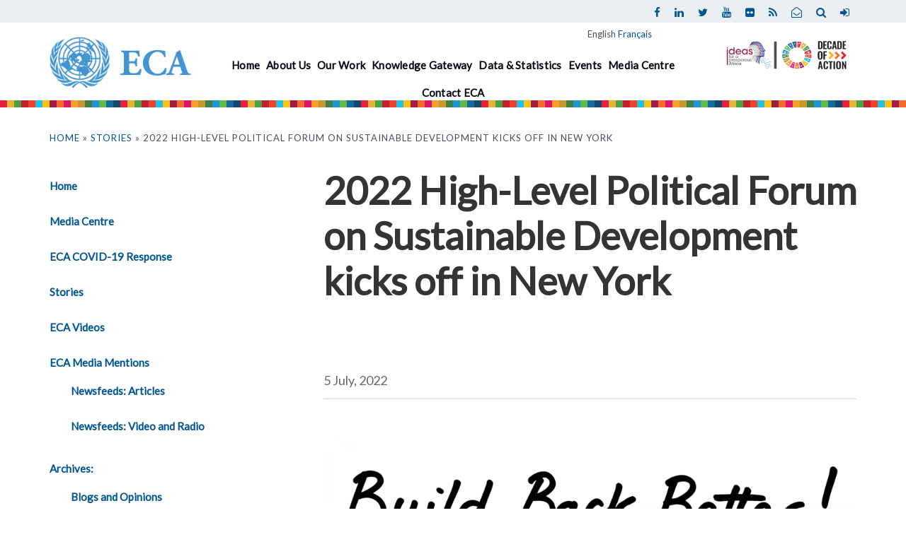

--- FILE ---
content_type: text/html; charset=utf-8
request_url: https://www.uneca.org/stories/2022-high-level-political-forum-on-sustainable-development-kicks-off-in-new-york
body_size: 44407
content:
<!DOCTYPE html>
<html lang="en" dir="ltr" prefix="content: http://purl.org/rss/1.0/modules/content/ dc: http://purl.org/dc/terms/ foaf: http://xmlns.com/foaf/0.1/ og: http://ogp.me/ns# rdfs: http://www.w3.org/2000/01/rdf-schema# sioc: http://rdfs.org/sioc/ns# sioct: http://rdfs.org/sioc/types# skos: http://www.w3.org/2004/02/skos/core# xsd: http://www.w3.org/2001/XMLSchema#">
<head>
  <link rel="profile" href="http://www.w3.org/1999/xhtml/vocab" />
  <meta charset="utf-8">
  <meta name="viewport" content="width=device-width, initial-scale=1.0">
  <meta http-equiv="Content-Type" content="text/html; charset=utf-8" />
<link rel="shortcut icon" href="https://www.uneca.org/sites/all/themes/theme/favicon.ico" type="image/vnd.microsoft.icon" />
<meta name="description" content="New York, 5 July 2022 (ECA) – The 2022 High-Level Political Forum on Sustainable Development (HLPF) officially opened on 5 July, with a call to action from Collen Kelapile, President of ECOSOC and Permanent of Representative Botswana to the United Nations, to overcome the challenges facing the global community, outlining many reasons for optimism regarding sustainable" />
<link rel="canonical" href="https://www.uneca.org/stories/2022-high-level-political-forum-on-sustainable-development-kicks-off-in-new-york" />
<link rel="shortlink" href="https://www.uneca.org/node/5776" />
<script type="module" src="https://www.uneca.org/sites/all/modules/flipbook/js/app.js" defer=""></script>
  <title>2022 High-Level Political Forum on Sustainable Development kicks off in New York | United Nations Economic Commission for Africa</title>
  <style>
@import url("https://www.uneca.org/modules/system/system.base.css?t684i1");
</style>
<style>
@import url("https://www.uneca.org/sites/all/modules/date/date_api/date.css?t684i1");
@import url("https://www.uneca.org/sites/all/modules/date/date_popup/themes/datepicker.1.7.css?t684i1");
@import url("https://www.uneca.org/modules/field/theme/field.css?t684i1");
@import url("https://www.uneca.org/sites/all/modules/flipbook/styles/styles/pdf_viewer.css?t684i1");
@import url("https://www.uneca.org/sites/all/modules/flipbook/styles/flipbook/flipbook.css?t684i1");
@import url("https://www.uneca.org/sites/all/modules/flipbook/styles/app/app.css?t684i1");
@import url("https://www.uneca.org/sites/all/modules/logintoboggan/logintoboggan.css?t684i1");
@import url("https://www.uneca.org/modules/node/node.css?t684i1");
@import url("https://www.uneca.org/sites/all/modules/youtube/css/youtube.css?t684i1");
@import url("https://www.uneca.org/sites/all/modules/views/css/views.css?t684i1");
</style>
<style>
@import url("https://www.uneca.org/sites/all/libraries/colorbox/example3/colorbox.css?t684i1");
@import url("https://www.uneca.org/sites/all/modules/ctools/css/ctools.css?t684i1");
@import url("https://www.uneca.org/modules/locale/locale.css?t684i1");
@import url("https://www.uneca.org/sites/all/libraries/mmenu/dist/css/jquery.mmenu.all.css?t684i1");
</style>
<style>@media screen and (min-width:960px){.responsive-menu-block-wrapper.responsive-menu-block{display:block;}#block-responsive-menu-toggle{display:none;}}
</style>
<style>
@import url("https://www.uneca.org/sites/default/files/rrssb/rrssb.a904fc32.css?t684i1");
@import url("https://www.uneca.org/sites/all/libraries/rrssb-plus/css/rrssb.css?t684i1");
</style>
<style>
@import url("https://www.uneca.org/sites/default/files/less/style.kDc0QkPX2MRQDy_OOQH3P6i2vRZ6QNj082qm-XFrAZ8.css?t684i1");
@import url("https://www.uneca.org/sites/all/themes/theme/css/menu/tb-mega-menu-base.css?t684i1");
@import url("https://www.uneca.org/sites/all/themes/theme/css/menu/tb-mega-menu-default.css?t684i1");
@import url("https://www.uneca.org/sites/all/themes/theme/fonts/fontawesome/css/font-awesome.min.css?t684i1");
@import url("https://www.uneca.org/sites/all/themes/theme/css/ticker-style.css?t684i1");
@import url("https://www.uneca.org/sites/all/themes/theme/css/responsive_menu.css?t684i1");
@import url("https://www.uneca.org/sites/all/themes/theme/css/leadership.css?t684i1");
</style>
  <link href="https://fonts.googleapis.com/css?family=Lato&display=swap" rel="stylesheet">
  <!--
  <link href="https://fonts.googleapis.com/css?family=Shadows+Into+Light" rel="stylesheet">
  <link href="https://fonts.googleapis.com/css?family=Montserrat:400,400i,700i" rel="stylesheet"> -->

  <!-- HTML5 element support for IE6-8 -->
  <!--[if lt IE 9]>
    <script src="https://cdn.jsdelivr.net/html5shiv/3.7.3/html5shiv-printshiv.min.js"></script>
  <![endif]-->
  <script src="//ajax.googleapis.com/ajax/libs/jquery/1.8.3/jquery.min.js"></script>
<script>window.jQuery || document.write("<script src='/sites/all/modules/jquery_update/replace/jquery/1.8/jquery.min.js'>\x3C/script>")</script>
<script src="https://www.uneca.org/misc/jquery-extend-3.4.0.js?v=1.8.3"></script>
<script src="https://www.uneca.org/misc/jquery-html-prefilter-3.5.0-backport.js?v=1.8.3"></script>
<script src="https://www.uneca.org/misc/jquery.once.js?v=1.2"></script>
<script src="https://www.uneca.org/misc/drupal.js?t684i1"></script>
<script src="https://www.uneca.org/misc/form-single-submit.js?v=7.98"></script>
<script src="https://www.uneca.org/sites/all/modules/admin_menu/admin_devel/admin_devel.js?t684i1"></script>
<script src="https://www.uneca.org/sites/all/modules/flipbook/js/flipbook.js?t684i1"></script>
<script src="https://www.uneca.org/sites/all/libraries/colorbox/jquery.colorbox-min.js?t684i1"></script>
<script src="https://www.uneca.org/sites/all/modules/colorbox/js/colorbox.js?t684i1"></script>
<script src="https://www.uneca.org/sites/all/modules/colorbox/js/colorbox_load.js?t684i1"></script>
<script src="https://www.uneca.org/sites/all/modules/colorbox/js/colorbox_inline.js?t684i1"></script>
<script src="https://www.uneca.org/sites/all/libraries/superfish/dist/js/hoverIntent.js?t684i1"></script>
<script src="https://www.uneca.org/sites/all/libraries/superfish/dist/js/superfish.min.js?t684i1"></script>
<script src="https://www.uneca.org/sites/all/libraries/mmenu/dist/js/jquery.mmenu.all.min.js?t684i1"></script>
<script src="https://www.uneca.org/sites/all/libraries/hammerjs/hammer.min.js?t684i1"></script>
<script src="https://www.uneca.org/sites/all/modules/google_analytics/googleanalytics.js?t684i1"></script>
<script src="https://www.googletagmanager.com/gtag/js?id=G-K6E57HDRFW"></script>
<script>window.dataLayer = window.dataLayer || [];function gtag(){dataLayer.push(arguments)};gtag("js", new Date());gtag("set", "developer_id.dMDhkMT", true);gtag("config", "G-K6E57HDRFW", {"groups":"default"});</script>
<script src="https://www.uneca.org/sites/all/modules/rrssb/rrssb.init.js?t684i1"></script>
<script src="https://www.uneca.org/sites/all/libraries/rrssb-plus/js/rrssb.min.js?t684i1"></script>
<script src="https://www.uneca.org/sites/all/themes/theme/bootstrap/js/affix.js?t684i1"></script>
<script src="https://www.uneca.org/sites/all/themes/theme/bootstrap/js/alert.js?t684i1"></script>
<script src="https://www.uneca.org/sites/all/themes/theme/bootstrap/js/button.js?t684i1"></script>
<script src="https://www.uneca.org/sites/all/themes/theme/bootstrap/js/carousel.js?t684i1"></script>
<script src="https://www.uneca.org/sites/all/themes/theme/bootstrap/js/collapse.js?t684i1"></script>
<script src="https://www.uneca.org/sites/all/themes/theme/bootstrap/js/dropdown.js?t684i1"></script>
<script src="https://www.uneca.org/sites/all/themes/theme/bootstrap/js/modal.js?t684i1"></script>
<script src="https://www.uneca.org/sites/all/themes/theme/bootstrap/js/tooltip.js?t684i1"></script>
<script src="https://www.uneca.org/sites/all/themes/theme/bootstrap/js/popover.js?t684i1"></script>
<script src="https://www.uneca.org/sites/all/themes/theme/bootstrap/js/scrollspy.js?t684i1"></script>
<script src="https://www.uneca.org/sites/all/themes/theme/bootstrap/js/tab.js?t684i1"></script>
<script src="https://www.uneca.org/sites/all/themes/theme/bootstrap/js/transition.js?t684i1"></script>
<script src="https://www.uneca.org/sites/all/themes/theme/js/theme.js?t684i1"></script>
<script src="https://www.uneca.org/sites/all/themes/theme/js/scroll-out.min.js?t684i1"></script>
<script src="https://www.uneca.org/sites/all/themes/theme/js/jquery.ticker.js?t684i1"></script>
<script>jQuery.extend(Drupal.settings, {"basePath":"\/","pathPrefix":"","setHasJsCookie":0,"ajaxPageState":{"theme":"theme","theme_token":"57xGSVrB9ySSE-25CI9zvV0g9RwuMpFqTDb5HgbjA0w","js":{"modules\/statistics\/statistics.js":1,"sites\/all\/themes\/bootstrap\/js\/bootstrap.js":1,"sites\/all\/modules\/responsive_menu\/js\/responsive_menu.config.js":1,"\/\/ajax.googleapis.com\/ajax\/libs\/jquery\/1.8.3\/jquery.min.js":1,"0":1,"misc\/jquery-extend-3.4.0.js":1,"misc\/jquery-html-prefilter-3.5.0-backport.js":1,"misc\/jquery.once.js":1,"misc\/drupal.js":1,"misc\/form-single-submit.js":1,"sites\/all\/modules\/admin_menu\/admin_devel\/admin_devel.js":1,"sites\/all\/modules\/flipbook\/js\/flipbook.js":1,"sites\/all\/libraries\/colorbox\/jquery.colorbox-min.js":1,"sites\/all\/modules\/colorbox\/js\/colorbox.js":1,"sites\/all\/modules\/colorbox\/js\/colorbox_load.js":1,"sites\/all\/modules\/colorbox\/js\/colorbox_inline.js":1,"sites\/all\/libraries\/superfish\/dist\/js\/hoverIntent.js":1,"sites\/all\/libraries\/superfish\/dist\/js\/superfish.min.js":1,"sites\/all\/libraries\/mmenu\/dist\/js\/jquery.mmenu.all.min.js":1,"sites\/all\/libraries\/hammerjs\/hammer.min.js":1,"sites\/all\/modules\/google_analytics\/googleanalytics.js":1,"https:\/\/www.googletagmanager.com\/gtag\/js?id=G-K6E57HDRFW":1,"1":1,"sites\/all\/modules\/rrssb\/rrssb.init.js":1,"sites\/all\/libraries\/rrssb-plus\/js\/rrssb.min.js":1,"sites\/all\/themes\/theme\/bootstrap\/js\/affix.js":1,"sites\/all\/themes\/theme\/bootstrap\/js\/alert.js":1,"sites\/all\/themes\/theme\/bootstrap\/js\/button.js":1,"sites\/all\/themes\/theme\/bootstrap\/js\/carousel.js":1,"sites\/all\/themes\/theme\/bootstrap\/js\/collapse.js":1,"sites\/all\/themes\/theme\/bootstrap\/js\/dropdown.js":1,"sites\/all\/themes\/theme\/bootstrap\/js\/modal.js":1,"sites\/all\/themes\/theme\/bootstrap\/js\/tooltip.js":1,"sites\/all\/themes\/theme\/bootstrap\/js\/popover.js":1,"sites\/all\/themes\/theme\/bootstrap\/js\/scrollspy.js":1,"sites\/all\/themes\/theme\/bootstrap\/js\/tab.js":1,"sites\/all\/themes\/theme\/bootstrap\/js\/transition.js":1,"sites\/all\/themes\/theme\/js\/theme.js":1,"sites\/all\/themes\/theme\/js\/scroll-out.min.js":1,"sites\/all\/themes\/theme\/js\/jquery.ticker.js":1},"css":{"modules\/system\/system.base.css":1,"sites\/all\/modules\/date\/date_api\/date.css":1,"sites\/all\/modules\/date\/date_popup\/themes\/datepicker.1.7.css":1,"modules\/field\/theme\/field.css":1,"sites\/all\/modules\/flipbook\/styles\/styles\/pdf_viewer.css":1,"sites\/all\/modules\/flipbook\/styles\/flipbook\/flipbook.css":1,"sites\/all\/modules\/flipbook\/styles\/app\/app.css":1,"sites\/all\/modules\/logintoboggan\/logintoboggan.css":1,"modules\/node\/node.css":1,"sites\/all\/modules\/youtube\/css\/youtube.css":1,"sites\/all\/modules\/views\/css\/views.css":1,"sites\/all\/libraries\/colorbox\/example3\/colorbox.css":1,"sites\/all\/modules\/ctools\/css\/ctools.css":1,"modules\/locale\/locale.css":1,"sites\/all\/libraries\/mmenu\/dist\/css\/jquery.mmenu.all.css":1,"0":1,"public:\/\/rrssb\/rrssb.a904fc32.css":1,"sites\/all\/libraries\/rrssb-plus\/css\/rrssb.css":1,"sites\/all\/themes\/theme\/less\/style.less":1,"sites\/all\/themes\/theme\/css\/menu\/tb-mega-menu-base.css":1,"sites\/all\/themes\/theme\/css\/menu\/tb-mega-menu-default.css":1,"sites\/all\/themes\/theme\/fonts\/fontawesome\/css\/font-awesome.min.css":1,"sites\/all\/themes\/theme\/css\/ticker-style.css":1,"sites\/all\/themes\/theme\/css\/responsive_menu.css":1,"sites\/all\/themes\/theme\/css\/leadership.css":1}},"colorbox":{"opacity":"0.85","current":"{current} of {total}","previous":"\u00ab Prev","next":"Next \u00bb","close":"Close","maxWidth":"98%","maxHeight":"98%","fixed":true,"mobiledetect":true,"mobiledevicewidth":"480px"},"better_exposed_filters":{"views":{"social_media_outlets":{"displays":{"block":{"filters":[]}}}}},"flipbook":{"random":"31d9863c09e65f3dc676","currentLanguage":"en"},"googleanalytics":{"account":["G-K6E57HDRFW"],"trackOutbound":1,"trackMailto":1,"trackDownload":1,"trackDownloadExtensions":"7z|aac|arc|arj|asf|asx|avi|bin|csv|doc(x|m)?|dot(x|m)?|exe|flv|gif|gz|gzip|hqx|jar|jpe?g|js|mp(2|3|4|e?g)|mov(ie)?|msi|msp|pdf|phps|png|ppt(x|m)?|pot(x|m)?|pps(x|m)?|ppam|sld(x|m)?|thmx|qtm?|ra(m|r)?|sea|sit|tar|tgz|torrent|txt|wav|wma|wmv|wpd|xls(x|m|b)?|xlt(x|m)|xlam|xml|z|zip","trackColorbox":1},"urlIsAjaxTrusted":{"\/stories\/2022-high-level-political-forum-on-sustainable-development-kicks-off-in-new-york":true},"responsive_menu":{"position":"right","theme":"theme-dark","breakpoint":false,"superfish":{"delay":"300","speed":"100","speedOut":"100"}},"rrssb":{"size":"","shrink":"","regrow":"","minRows":"","maxRows":"","prefixReserve":"","prefixHide":"","alignRight":1},"statistics":{"data":{"nid":"5776"},"url":"\/modules\/statistics\/statistics.php"},"ogContext":{"groupType":"node","gid":"261"},"bootstrap":{"anchorsFix":"0","anchorsSmoothScrolling":"0","formHasError":1,"popoverEnabled":0,"popoverOptions":{"animation":1,"html":0,"placement":"right","selector":"","trigger":"click","triggerAutoclose":1,"title":"","content":"","delay":0,"container":"body"},"tooltipEnabled":0,"tooltipOptions":{"animation":1,"html":0,"placement":"auto left","selector":"","trigger":"hover focus","delay":0,"container":"body"}}});</script>
</head>
<body class="html not-front not-logged-in one-sidebar sidebar-first page-node page-node- page-node-5776 node-type-story og-context og-context-node og-context-node-261 i18n-en">
  <div class="page">
  <div id="skip-link">
    <a href="#main-content" class="element-invisible element-focusable">Skip to main content</a>
  </div>
    






  




<header id="navbar" role="banner" class="mainmenubar">
  
      <div class="syshead">
        <div class="container">
          <div class="addressinfo">
                      </div>



          <div class="address">
            <div class="socialmediaitems">
                <div class="seachandlogin">
                  <div class="searchicon"><a href="user"><i class="fa fa-sign-in" aria-hidden="true"></i></a></div>
                  <div class="searchicon"><a href="#search"><i class="fa fa-search" aria-hidden="true"></i></a></div>
                </div>

                                        <div class="socialitems">  <div class="region region-social-media">
    <section id="block-views-social-media-outlets-block" class="block block-views socialmediaicons clearfix">

      
  <div class="view view-social-media-outlets view-id-social_media_outlets view-display-id-block view-dom-id-5e644371253703f0bfeaeedc59f8172e">
        
  
  
      <div class="view-content">
        <div class="socialmediarow">
    <div class="fieldwrapper">
  
          <a href="http://www.facebook.com/economiccommissionforafrica" class="Facebook" target="_blank"><i class="fa fa-facebook"></i></a>  </div>
  </div>
  <div class="socialmediarow">
    <div class="fieldwrapper">
  
          <a href="https://www.linkedin.com/company/united-nations-economic-commission-for-africa" class="Linked in" target="_blank"><i class="fa fa-linkedin"></i></a>  </div>
  </div>
  <div class="socialmediarow">
    <div class="fieldwrapper">
  
          <a href="https://twitter.com/eca_official" class="Twitter" target="_blank"><i class="fa fa-twitter"></i></a>  </div>
  </div>
  <div class="socialmediarow">
    <div class="fieldwrapper">
  
          <a href="http://www.youtube.com/unecavideo/" class="Youtube" target="_blank"><i class="fa fa-youtube"></i></a>  </div>
  </div>
  <div class="socialmediarow">
    <div class="fieldwrapper">
  
          <a href="https://www.flickr.com/photos/uneca/albums" class="Flickr" target="_blank"><i class="fa fa-flickr"></i></a>  </div>
  </div>
  <div class="socialmediarow">
    <div class="fieldwrapper">
  
          <a href="http://www.uneca.org/rss.xml" class="Rss" target="_blank"><i class="fa fa-rss"></i></a>  </div>
  </div>
  <div class="socialmediarow">
    <div class="fieldwrapper">
  
          <a href="https://www.uneca.org/contact-eca" class="Contact us" target="_blank"><i class="fa fa-envelope-open-o"></i></a>  </div>
  </div>
    </div>
  
  
  
  
  
  
</div>
</section>
<section id="block-search-form" class="block block-search col-sm-6 col-md-6 col-lg-6 col-xs-12  clearfix">

      
  <form class="form-search content-search" action="/stories/2022-high-level-political-forum-on-sustainable-development-kicks-off-in-new-york" method="post" id="search-block-form" accept-charset="UTF-8"><div><div id="search">
      <h2 class="element-invisible">Search form</h2>
    <div class="innerbtn container">
    <button type="button" class="close">×</button>
  	<div class="input-group"><input title="Enter the terms you wish to search for." placeholder="Search" class="form-control form-text" type="text" id="edit-search-block-form--2" name="search_block_form" value="" size="15" maxlength="128" /><span class="input-group-btn"><button type="submit" class="btn btn-primary"><span class="icon glyphicon glyphicon-search" aria-hidden="true"></span>
</button></span></div><div class="form-actions form-wrapper" id="edit-actions"><input class="element-invisible btn btn-primary form-submit form-submit" type="submit" id="edit-submit" name="op" value="Search" /></div><input type="hidden" name="form_build_id" value="form-reV0FDoV5iJaqKe13fzFUmOf7CANX-UD_7UG3Hw6Jo8" />
<input type="hidden" name="form_id" value="search_block_form" />
  </div>
</div>
</div></form>
</section>
<section id="block-locale-language" class="block block-locale clearfix">

      
  <ul class="language-switcher-locale-url"><li class="en first active"><a href="/stories/2022-high-level-political-forum-on-sustainable-development-kicks-off-in-new-york" class="language-link active" xml:lang="en" title="2022 High-Level Political Forum on Sustainable Development kicks off in New York">English</a></li>
<li class="fr last"><a href="/fr/stories/lancement-du-forum-politique-de-haut-niveau-sur-le-d%C3%A9veloppement-durable-2022-%C3%A0-new-york" class="language-link" xml:lang="fr" title="Lancement du Forum politique de haut niveau sur le développement durable 2022 à New York">Français</a></li>
</ul>
</section>
  </div>
</div>
                              </div>
          </div>
        </div>
      </div>

  <div class="sysmenu">

    <div class="container">
      
        <div class="eca logo">
          							<a class="logoimg navbar-btn" href="/" title="Home">
				  <img src="https://www.uneca.org/sites/all/themes/theme/logo.png" alt="Home" />
				</a>
					                
        </div>

         

  

        <div class="tbmainmenu">
         <div class="navbar-header">
                          <button type="button" class="navbar-toggle" data-toggle="collapse" data-target="#navbar-collapse">
                <span class="sr-only">Toggle navigation</span>
                <span class="icon-bar"></span>
                <span class="icon-bar"></span>
                <span class="icon-bar"></span>
              </button>
                      </div> 

                      <div class="navbar-collapse collapse in" id="navbar-collapse">
              <nav role="navigation">
                                                                    <div class="region region-navigation">
    <section id="block-responsive-menu-toggle" class="block block-responsive-menu clearfix">

      
  <a id="toggle-icon" class="toggle responsive-menu-toggle-icon" title="Menu" href="#off-canvas">
  <span class="icon"></span><span class="label">Menu</span>
</a>
</section>
<section id="block-responsive-menu-horizontal-menu" class="block block-responsive-menu clearfix">

      
  <nav class="responsive-menu-block-wrapper responsive-menu-block menu-name-main-menu">
  <ul id="horizontal-menu" class="horizontal-menu"><li class="first leaf menu-mlid-1701"><a href="/" title="">Home</a></li>
<li class="expanded menu-mlid-1704"><a href="/about">About Us</a><ul class="sub-nav menu-tree-mlid-1704"><li class="first leaf menu-mlid-2109"><a href="/about" title="">Overview</a></li>
<li class="leaf menu-mlid-1830"><a href="https://www.uneca.org/eca-events/cfm2023" title="">Commission</a></li>
<li class="leaf menu-mlid-1544"><a href="/executive-secretary">Executive Secretary</a></li>
<li class="leaf menu-mlid-5119"><a href="/deputy-executive-secretary-programme">Deputy Executive Secretary (Programme)</a></li>
<li class="leaf menu-mlid-1826"><a href="/about/former-executive-secretaries" title="">Former Executive Secretaries</a></li>
<li class="leaf menu-mlid-1816"><a href="/about/terms-of-reference-and-rules-of-procedure-of-the-economic-commission-for-africa" title="">Terms of Reference and Rules of Procedure</a></li>
<li class="last expanded menu-mlid-1827"><a href="/about/vacancies" title="">Opportunities</a><ul class="sub-nav menu-tree-mlid-1827"><li class="first leaf menu-mlid-1828"><a href="/about/vacancies" title="">Vacancies</a></li>
<li class="leaf menu-mlid-2597"><a href="/about/fellowship" title="">Fellowship</a></li>
<li class="leaf menu-mlid-1840"><a href="/about/procurement" title="">Procurement</a></li>
<li class="leaf menu-mlid-1841"><a href="/about/expression-of-interest" title="">Expression of Interest</a></li>
<li class="last leaf menu-mlid-1838"><a href="/about/internship-programmes" title="">Internship Programmes</a></li>
</ul></li>
</ul></li>
<li class="expanded menu-mlid-1468"><a href="/our-work">Our Work</a><ul class="sub-nav menu-tree-mlid-1468"><li class="first leaf menu-mlid-1469"><a href="/data-and-statistics">Data and statistics</a></li>
<li class="leaf menu-mlid-1485"><a href="/african-institute-economic-development-and-planning-idep">African Institute for Economic Development and Planning (IDEP)</a></li>
<li class="leaf menu-mlid-1484"><a href="/gender-equality-and-empowerment-women" title="">Gender Equality and the Empowerment of Women</a></li>
<li class="leaf menu-mlid-1487"><a href="/macroeconomics%2C-finance-and-governance-division-%28mfgd%29">Macroeconomics, Finance and Governance</a></li>
<li class="leaf menu-mlid-2416"><a href="/poverty-inequality-and-social-policy">Poverty, Inequality and Social Policy</a></li>
<li class="leaf menu-mlid-1481"><a href="/private-sector-development-and-finance">Private Sector Development and Finance</a></li>
<li class="leaf menu-mlid-1483"><a href="/regional-integration-and-trade">Regional Integration and Trade</a></li>
<li class="leaf menu-mlid-1480"><a href="/subregional-activities-development">Subregional Activities for Development</a></li>
<li class="leaf menu-mlid-1482"><a href="/cfnd">Climate Change, Food Security and Natural Resource</a></li>
<li class="leaf menu-mlid-5282"><a href="/technology-innovation-connectivity-and-infrastructure-division-ticid">Technology, Innovation, Connectivity and Infrastructure</a></li>
<li class="expanded menu-mlid-1520"><a href="/strategic-directions">Strategic Directions</a><ul class="sub-nav menu-tree-mlid-1520"><li class="first leaf menu-mlid-1525"><a href="/advocate">Advocate</a></li>
<li class="leaf menu-mlid-1521"><a href="/build">Build</a></li>
<li class="leaf menu-mlid-1523"><a href="/design">Design</a></li>
<li class="leaf menu-mlid-1522"><a href="/formulate">Formulate</a></li>
<li class="last leaf menu-mlid-1524"><a href="/integrate">Support</a></li>
</ul></li>
<li class="last expanded menu-mlid-2120"><a href="/subregional-offices">Subregional Offices</a><ul class="sub-nav menu-tree-mlid-2120"><li class="first leaf menu-mlid-1506"><a href="/central-africa">Central Africa</a></li>
<li class="leaf menu-mlid-1507"><a href="/sro-ea">Eastern Africa</a></li>
<li class="leaf menu-mlid-1508"><a href="/north-africa">North Africa</a></li>
<li class="leaf menu-mlid-1509"><a href="/southern-africa">Southern Africa</a></li>
<li class="last leaf menu-mlid-1510"><a href="/west-africa">West Africa</a></li>
</ul></li>
</ul></li>
<li class="expanded menu-mlid-1703"><a href="https://knowledge.uneca.org/" title="">Knowledge Gateway</a><ul class="sub-nav menu-tree-mlid-1703"><li class="first collapsed menu-mlid-1489"><a href="/publications">Publications</a></li>
<li class="leaf menu-mlid-2006"><a href="https://knowledge.uneca.org/covid19/" title="">Africa UN Knowledge Hub for COVID-19</a></li>
<li class="leaf menu-mlid-1762"><a href="http://repository.uneca.org/" title="">ECA Repository</a></li>
<li class="leaf menu-mlid-1763"><a href="http://askia.uneca.org/" title="">ASKIA Federated Search Engine</a></li>
<li class="leaf menu-mlid-1765"><a href="http://libcat.uneca.org/" title="">ECA Research Guide</a></li>
<li class="last leaf menu-mlid-1764"><a href="https://knowledge.uneca.org/#portfolio" title="">Thematic Portals</a></li>
</ul></li>
<li class="leaf menu-mlid-2106"><a href="/data-and-statistics" title="">Data &amp; Statistics</a></li>
<li class="leaf menu-mlid-1459"><a href="https://www.uneca.org/eca-events" title="">Events</a></li>
<li class="expanded menu-mlid-1531"><a href="/media-centre">Media Centre</a><ul class="sub-nav menu-tree-mlid-1531"><li class="first leaf menu-mlid-4795"><a href="/statements-and-messages" title="">Statements and Messages</a></li>
<li class="last leaf menu-mlid-4786"><a href="/podcasts" title="">Podcasts</a></li>
</ul></li>
<li class="last leaf menu-mlid-4767"><a href="/contact-eca" title="">Contact ECA</a></li>
</ul></nav>

</section>
  </div>
                              </nav>
            </div>
                  </div>

      
		
						<div class="decadeofaction"></div>
			
    </div>

  </div>
</header>

<div class="bradcrumb-wrapper container">
  <h2 class="element-invisible">You are here</h2><div class="breadcrumb"><a href="/">Home</a> » <a href="/media-centre/stories">Stories</a> » 2022 High-Level Political Forum on Sustainable Development kicks off in New York</div></div>

<div class="main-container">

<div class="container">

 
  <div class="row">

  

          <aside class="col-sm-12 col-md-4" role="complementary">
          <div class="region region-sidebar-first">
    <section id="block-menu-menu-og-251" class="block block-menu clearfix">

      
  <ul class="menu"><li class="first leaf"><a href="/events/africa-dialogue-series-2022">Home</a></li>
<li class="leaf"><a href="/media-centre" title="">Media Centre</a></li>
<li class="leaf"><a href="/eca-covid-19-response" title="">ECA COVID-19 Response</a></li>
<li class="leaf"><a href="/media-centre/stories">Stories</a></li>
<li class="leaf"><a href="/media-centre/videos" title="">ECA Videos</a></li>
<li class="expanded"><a href="/media-centre/articles-newsfeeds" title="">ECA Media Mentions</a><ul class="menu"><li class="first leaf"><a href="/media-centre/articles-newsfeeds" title="">Newsfeeds: Articles</a></li>
<li class="last leaf"><a href="/media-centre/video-and-radio-newsfeeds" title="">Newsfeeds: Video and Radio</a></li>
</ul></li>
<li class="expanded"><a href="https://archive.uneca.org/media-centre" title="">Archives:</a><ul class="menu"><li class="first leaf"><a href="https://archive.uneca.org/blogs/all" title="">Blogs and Opinions</a></li>
<li class="leaf"><a href="/statements-and-messages" title="">Statements and Messages</a></li>
<li class="leaf"><a href="/media-centre/weekly-newsletter" title="">Weekly Newsletter (up to 2021)</a></li>
<li class="last collapsed"><a href="https://archive.uneca.org/media-centre" title="">More in Archives</a></li>
</ul></li>
<li class="last leaf"><a href="/media-centre/eca-quarterly-bulletin">ECA Quarterly Bulletin</a></li>
</ul>
</section>
  </div>
      </aside>  <!-- /#sidebar-first -->
    
    <section class="col-sm-12 col-md-8">
     
    <a id="main-content"></a>
                    <h1 class="page-header">2022 High-Level Political Forum on Sustainable Development kicks off in New York</h1>
                                                        
        <div class="region region-content">
    <section id="block-system-main" class="block block-system clearfix">

      
  <article id="node-5776" class="node node-story clearfix" about="/stories/2022-high-level-political-forum-on-sustainable-development-kicks-off-in-new-york" typeof="sioc:Item foaf:Document">
    <header>
            <span property="dc:title" content="2022 High-Level Political Forum on Sustainable Development kicks off in New York" class="rdf-meta element-hidden"></span><span property="sioc:num_replies" content="0" datatype="xsd:integer" class="rdf-meta element-hidden"></span>      </header>
    <div class="field field-name-field-date field-type-datetime field-label-hidden"><div class="field-items"><div class="field-item even"><span class="date-display-single" property="dc:date" datatype="xsd:dateTime" content="2022-07-05T00:00:00+03:00">5 July, 2022</span></div></div></div><div class="field field-name-field-slider-image field-type-image field-label-hidden"><div class="field-items"><div class="field-item even"><img typeof="foaf:Image" class="img-responsive" src="https://www.uneca.org/sites/default/files/styles/slider_image/public/storyimages/shutterstock_1902313153.jpg?itok=VTI5oMsr" alt="2022 High-Level Political Forum on Sustainable Development kicks off in New York" /></div></div></div><div class="rrssb"><div class="rrssb-prefix">Share this:</div><ul class="rrssb-buttons"><li class="rrssb-facebook"><a href="https://www.facebook.com/sharer/sharer.php?u=https%3A%2F%2Fwww.uneca.org%2Fstories%2F2022-high-level-political-forum-on-sustainable-development-kicks-off-in-new-york" class="popup"><span class="rrssb-icon"><svg xmlns="http://www.w3.org/2000/svg" viewBox="0 0 29 29"><path d="M26.4 0H2.6C1.714 0 0 1.715 0 2.6v23.8c0 .884 1.715 2.6 2.6 2.6h12.393V17.988h-3.996v-3.98h3.997v-3.062c0-3.746 2.835-5.97 6.177-5.97 1.6 0 2.444.173 2.845.226v3.792H21.18c-1.817 0-2.156.9-2.156 2.168v2.847h5.045l-.66 3.978h-4.386V29H26.4c.884 0 2.6-1.716 2.6-2.6V2.6c0-.885-1.716-2.6-2.6-2.6z"/></svg></span><span class="rrssb-text">facebook</span></a></li><li class="rrssb-twitter"><a href="https://twitter.com//intent/tweet?text=2022%20High-Level%20Political%20Forum%20on%20Sustainable%20Development%20kicks%20off%20in%20New%20York&url=https%3A%2F%2Fwww.uneca.org%2Fstories%2F2022-high-level-political-forum-on-sustainable-development-kicks-off-in-new-york" class="popup"><span class="rrssb-icon"><svg xmlns="http://www.w3.org/2000/svg" viewBox="0 0 28 28"><path d="M24.253 8.756C24.69 17.08 18.297 24.182 9.97 24.62a15.093 15.093 0 0 1-8.86-2.32c2.702.18 5.375-.648 7.507-2.32a5.417 5.417 0 0 1-4.49-3.64c.802.13 1.62.077 2.4-.154a5.416 5.416 0 0 1-4.412-5.11 5.43 5.43 0 0 0 2.168.387A5.416 5.416 0 0 1 2.89 4.498a15.09 15.09 0 0 0 10.913 5.573 5.185 5.185 0 0 1 3.434-6.48 5.18 5.18 0 0 1 5.546 1.682 9.076 9.076 0 0 0 3.33-1.317 5.038 5.038 0 0 1-2.4 2.942 9.068 9.068 0 0 0 3.02-.85 5.05 5.05 0 0 1-2.48 2.71z"/></svg></span><span class="rrssb-text">twitter</span></a></li><li class="rrssb-email"><a href="mailto:?subject=2022%20High-Level%20Political%20Forum%20on%20Sustainable%20Development%20kicks%20off%20in%20New%20York&body=https%3A%2F%2Fwww.uneca.org%2Fstories%2F2022-high-level-political-forum-on-sustainable-development-kicks-off-in-new-york" ><span class="rrssb-icon"><svg xmlns="http://www.w3.org/2000/svg" viewBox="0 0 28 28"><path d="M20.11 26.147c-2.335 1.05-4.36 1.4-7.124 1.4C6.524 27.548.84 22.916.84 15.284.84 7.343 6.602.45 15.4.45c6.854 0 11.8 4.7 11.8 11.252 0 5.684-3.193 9.265-7.398 9.3-1.83 0-3.153-.934-3.347-2.997h-.077c-1.208 1.986-2.96 2.997-5.023 2.997-2.532 0-4.36-1.868-4.36-5.062 0-4.75 3.503-9.07 9.11-9.07 1.713 0 3.7.4 4.6.972l-1.17 7.203c-.387 2.298-.115 3.3 1 3.4 1.674 0 3.774-2.102 3.774-6.58 0-5.06-3.27-8.994-9.304-8.994C9.05 2.87 3.83 7.545 3.83 14.97c0 6.5 4.2 10.2 10 10.202 1.987 0 4.09-.43 5.647-1.245l.634 2.22zM16.647 10.1c-.31-.078-.7-.155-1.207-.155-2.572 0-4.596 2.53-4.596 5.53 0 1.5.7 2.4 1.9 2.4 1.44 0 2.96-1.83 3.31-4.088l.592-3.72z"/></svg></span><span class="rrssb-text">email</span></a></li><li class="rrssb-print"><a href="javascript:window.print()" ><span class="rrssb-icon"><svg xmlns="http://www.w3.org/2000/svg" viewBox="0 0 24 24"><path d="M19 8H5c-1.66 0-3 1.34-3 3v6h4v4h12v-4h4v-6c0-1.66-1.34-3-3-3zm-3 11H8v-5h8v5zm3-7c-.55 0-1-.45-1-1s.45-1 1-1 1 .45 1 1-.45 1-1 1zm-1-9H6v4h12V3z"/><path d="M0 0h24v24H0z" style="fill:none"/></svg></span><span class="rrssb-text">print</span></a></li></ul></div><div class="field field-name-body field-type-text-with-summary field-label-hidden"><div class="field-items"><div class="field-item even" property="content:encoded"><p>New York, 5 July 2022 (ECA) – The 2022 High-Level Political Forum on Sustainable Development (HLPF) officially opened on 5 July, with a call to action from Collen Kelapile, President of ECOSOC and Permanent of Representative Botswana to the United Nations, to overcome the challenges facing the global community, outlining many reasons for optimism regarding sustainable development.</p>
<p>The HLPF is an annual gathering of policy makers, civil society organizations, international organizations and private sector representatives to address the most pressing issues affecting the world and plot a course forward that will address the challenges facing our people and planet. This year’s theme is “Building back better from COVID-19 while advancing the full implementation of the 2030 Agenda for Sustainable Development”.</p>
<p>In her remarks during the high-level session addressing “Financing a robust crisis response and investing in the SDGs”, Vera Songwe, United Nations Under-Secretary-General and Executive Secretary of the Economic Commission for Africa (ECA), noted that it is time to get new liquidity into countries, and that the quickest way to do so is through SDRs – both the issuing of new rights and their on-lending. Ms. Songwe also cited the liquidity and sustainability facility launched by ECA which will help reduce debt burdens, while underscoring that market mechanisms need to reward Africa for its sequestration of carbon, so that financing can be made available for Africa’s green transformation.</p>
<p>This year, Africa is in the spotlight at HLPF with the presentation of Africa’s collective position from the 8<sup>th</sup> Africa Regional Forum on Sustainable Development, and a record 21 African countries presenting their reviews of sustainable development progress to the forum. Ministers from the countries will present these Voluntary National Reviews (VNRs) from 11-15 July, and a Regional VNR lab will be held to highlight the growing momentum behind both national and local reviews on 11 July.</p>
<p>During the opening session of HLPF, Amina Mohammed, Deputy Secretary-General of the United Nations, summarized the diverse issues and innovative policies presented in 2022’s VNRs.</p>
<p>The HLPF will run until Monday 18 July, followed by a special High-Level Dialogue on the Sustainable Development of Africa, convened by the President of ECOSOC and the President of the General Assembly, on 20 July. Other events centred on Africa include an ECA side event showcasing the African Continental Free Trade Area – anchored pharmaceutical Initiative on 6 July; Africa Day with the theme “scaling up innovative financing and leveraging partnerships” on 12 July; and a high-level session on regional action for recovery and rebuilding on 14 July.</p>
<p>More information and registration can be found on the <a href="https://hlpf.un.org/2022/" target="_blank">HLPF website</a>.</p>
<p>Issued by:<br /> Communications Section<br /> Economic Commission for Africa<br /> PO Box 3001<br /> Addis Ababa<br /> Ethiopia<br /> Tel: +251 11 551 5826<br /> E-mail: <a href="mailto:eca-info@un.org">eca-info@un.org</a></p>
</div></div></div>    </article>

</section>
  </div>
    </section>
  </div>

  <div class="row">
    
    </div></div>
</div>


  <footer class="footer">
    <div class="container">
      <div class="region region-footer">
    <section id="block-menu-menu-about-eca" class="block block-menu col-md-3 col-sm-12 clearfix">

        <h2 class="block-title">About ECA</h2>
    
  <ul class="menu"><li class="first leaf"><a href="/our-work" title="">Our Work</a></li>
<li class="leaf"><a href="/executive-secretary" title="">Executive Secretary</a></li>
<li class="last leaf"><a href="https://www.uneca.org/stories/sustainability-at-eca" title="">Sustainability at ECA</a></li>
</ul>
</section>
<section id="block-menu-menu-opportunities" class="block block-menu col-md-3 col-sm-12 clearfix">

        <h2 class="block-title">Opportunities</h2>
    
  <ul class="menu"><li class="first leaf"><a href="/about/language-classes" title="">Language Classes</a></li>
<li class="leaf"><a href="/about/procurement" title="">Procurement</a></li>
<li class="last leaf"><a href="/about/vacancies" title="">Vacancies</a></li>
</ul>
</section>
<section id="block-menu-menu-resources" class="block block-menu col-md-3 col-sm-12 clearfix">

        <h2 class="block-title">Resources</h2>
    
  <ul class="menu"><li class="first leaf"><a href="/publications" title="">Publications</a></li>
<li class="leaf"><a href="/knowledge-services-section" title="">Knowledge Services</a></li>
<li class="leaf"><a href="https://ecastats.uneca.org/data/" title="">ECA Statbase</a></li>
<li class="leaf"><a href="https://www.uneca.org/idep" title="">Training</a></li>
<li class="last leaf"><a href="/united-nations-conference-centre-addis-ababa-uncc-aa" title="">UN Conference Centre</a></li>
</ul>
</section>
<section id="block-menu-menu-more" class="block block-menu col-md-3 col-sm-12 clearfix">

        <h2 class="block-title">More</h2>
    
  <ul class="menu"><li class="first leaf"><a href="https://www.uneca.org/eca-events" title="">Events</a></li>
<li class="leaf"><a href="/%3Cnolink%3E" title="">Mandates</a></li>
<li class="last leaf"><a href="/subregional-offices" title="">Subregional Offices</a></li>
</ul>
</section>
  </div>
  </div>
  </footer>
<div class="copyright-section">
  <div class="container">
          <p class="copyright">© United Nations Economic Commission for Africa</p>
    </div>
</div>  <div class="off-canvas-wrapper"><div id="off-canvas"><ul id="off-canvas-menu"><li class="first leaf menu-mlid-1701"><a href="/" title="">Home</a></li>
<li class="expanded menu-mlid-1704"><a href="/about">About Us</a><ul class="sub-nav menu-tree-mlid-1704"><li class="first leaf menu-mlid-2109"><a href="/about" title="">Overview</a></li>
<li class="leaf menu-mlid-1830"><a href="https://www.uneca.org/eca-events/cfm2023" title="">Commission</a></li>
<li class="leaf menu-mlid-1544"><a href="/executive-secretary">Executive Secretary</a></li>
<li class="leaf menu-mlid-5119"><a href="/deputy-executive-secretary-programme">Deputy Executive Secretary (Programme)</a></li>
<li class="leaf menu-mlid-1826"><a href="/about/former-executive-secretaries" title="">Former Executive Secretaries</a></li>
<li class="leaf menu-mlid-1816"><a href="/about/terms-of-reference-and-rules-of-procedure-of-the-economic-commission-for-africa" title="">Terms of Reference and Rules of Procedure</a></li>
<li class="last expanded menu-mlid-1827"><a href="/about/vacancies" title="">Opportunities</a><ul class="sub-nav menu-tree-mlid-1827"><li class="first leaf menu-mlid-1828"><a href="/about/vacancies" title="">Vacancies</a></li>
<li class="leaf menu-mlid-2597"><a href="/about/fellowship" title="">Fellowship</a></li>
<li class="leaf menu-mlid-1840"><a href="/about/procurement" title="">Procurement</a></li>
<li class="leaf menu-mlid-1841"><a href="/about/expression-of-interest" title="">Expression of Interest</a></li>
<li class="last leaf menu-mlid-1838"><a href="/about/internship-programmes" title="">Internship Programmes</a></li>
</ul></li>
</ul></li>
<li class="expanded menu-mlid-1468"><a href="/our-work">Our Work</a><ul class="sub-nav menu-tree-mlid-1468"><li class="first leaf menu-mlid-1469"><a href="/data-and-statistics">Data and statistics</a></li>
<li class="leaf menu-mlid-1485"><a href="/african-institute-economic-development-and-planning-idep">African Institute for Economic Development and Planning (IDEP)</a></li>
<li class="leaf menu-mlid-1484"><a href="/gender-equality-and-empowerment-women" title="">Gender Equality and the Empowerment of Women</a></li>
<li class="leaf menu-mlid-1487"><a href="/macroeconomics%2C-finance-and-governance-division-%28mfgd%29">Macroeconomics, Finance and Governance</a></li>
<li class="leaf menu-mlid-2416"><a href="/poverty-inequality-and-social-policy">Poverty, Inequality and Social Policy</a></li>
<li class="leaf menu-mlid-1481"><a href="/private-sector-development-and-finance">Private Sector Development and Finance</a></li>
<li class="leaf menu-mlid-1483"><a href="/regional-integration-and-trade">Regional Integration and Trade</a></li>
<li class="leaf menu-mlid-1480"><a href="/subregional-activities-development">Subregional Activities for Development</a></li>
<li class="leaf menu-mlid-1482"><a href="/cfnd">Climate Change, Food Security and Natural Resource</a></li>
<li class="leaf menu-mlid-5282"><a href="/technology-innovation-connectivity-and-infrastructure-division-ticid">Technology, Innovation, Connectivity and Infrastructure</a></li>
<li class="expanded menu-mlid-1520"><a href="/strategic-directions">Strategic Directions</a><ul class="sub-nav menu-tree-mlid-1520"><li class="first leaf menu-mlid-1525"><a href="/advocate">Advocate</a></li>
<li class="leaf menu-mlid-1521"><a href="/build">Build</a></li>
<li class="leaf menu-mlid-1523"><a href="/design">Design</a></li>
<li class="leaf menu-mlid-1522"><a href="/formulate">Formulate</a></li>
<li class="last leaf menu-mlid-1524"><a href="/integrate">Support</a></li>
</ul></li>
<li class="last expanded menu-mlid-2120"><a href="/subregional-offices">Subregional Offices</a><ul class="sub-nav menu-tree-mlid-2120"><li class="first leaf menu-mlid-1506"><a href="/central-africa">Central Africa</a></li>
<li class="leaf menu-mlid-1507"><a href="/sro-ea">Eastern Africa</a></li>
<li class="leaf menu-mlid-1508"><a href="/north-africa">North Africa</a></li>
<li class="leaf menu-mlid-1509"><a href="/southern-africa">Southern Africa</a></li>
<li class="last leaf menu-mlid-1510"><a href="/west-africa">West Africa</a></li>
</ul></li>
</ul></li>
<li class="expanded menu-mlid-1703"><a href="https://knowledge.uneca.org/" title="">Knowledge Gateway</a><ul class="sub-nav menu-tree-mlid-1703"><li class="first collapsed menu-mlid-1489"><a href="/publications">Publications</a></li>
<li class="leaf menu-mlid-2006"><a href="https://knowledge.uneca.org/covid19/" title="">Africa UN Knowledge Hub for COVID-19</a></li>
<li class="leaf menu-mlid-1762"><a href="http://repository.uneca.org/" title="">ECA Repository</a></li>
<li class="leaf menu-mlid-1763"><a href="http://askia.uneca.org/" title="">ASKIA Federated Search Engine</a></li>
<li class="leaf menu-mlid-1765"><a href="http://libcat.uneca.org/" title="">ECA Research Guide</a></li>
<li class="last leaf menu-mlid-1764"><a href="https://knowledge.uneca.org/#portfolio" title="">Thematic Portals</a></li>
</ul></li>
<li class="leaf menu-mlid-2106"><a href="/data-and-statistics" title="">Data &amp; Statistics</a></li>
<li class="leaf menu-mlid-1459"><a href="https://www.uneca.org/eca-events" title="">Events</a></li>
<li class="expanded menu-mlid-1531"><a href="/media-centre">Media Centre</a><ul class="sub-nav menu-tree-mlid-1531"><li class="first leaf menu-mlid-4795"><a href="/statements-and-messages" title="">Statements and Messages</a></li>
<li class="last leaf menu-mlid-4786"><a href="/podcasts" title="">Podcasts</a></li>
</ul></li>
<li class="last leaf menu-mlid-4767"><a href="/contact-eca" title="">Contact ECA</a></li>
</ul></div></div><script src="https://www.uneca.org/modules/statistics/statistics.js?t684i1"></script>
<script src="https://www.uneca.org/sites/all/themes/bootstrap/js/bootstrap.js?t684i1"></script>
<script src="https://www.uneca.org/sites/all/modules/responsive_menu/js/responsive_menu.config.js?t684i1"></script>
</div>

</body>
</html>


--- FILE ---
content_type: text/css
request_url: https://www.uneca.org/sites/default/files/rrssb/rrssb.a904fc32.css?t684i1
body_size: 575
content:
/* Auto-generated RRSSB CSS file. */
.rrssb-buttons li.rrssb-facebook a { background-color: #306199; }
.rrssb-buttons li.rrssb-facebook a:hover { background-color: #244872; }
.rrssb-buttons li.rrssb-twitter a { background-color: #26c4f1; }
.rrssb-buttons li.rrssb-twitter a:hover { background-color: #0eaad6; }
.rrssb-buttons li.rrssb-email a { background-color: #0a88ff; }
.rrssb-buttons li.rrssb-email a:hover { background-color: #006ed6; }
.rrssb-buttons li.rrssb-print a { background-color: #8d98a2; }
.rrssb-buttons li.rrssb-print a:hover { background-color: #717f8b; }


--- FILE ---
content_type: text/css
request_url: https://www.uneca.org/sites/default/files/less/style.kDc0QkPX2MRQDy_OOQH3P6i2vRZ6QNj082qm-XFrAZ8.css?t684i1
body_size: 446631
content:
/**
 * Variable Overrides.
 *
 * Modify this file to override the Bootstrap Framework variables. You can copy
 * these variables directly from ../bootstrap/less/variables.less to this file.
 */
/*! normalize.css v3.0.1 | MIT License | git.io/normalize */
html {
  font-family: sans-serif;
  -ms-text-size-adjust: 100%;
  -webkit-text-size-adjust: 100%;
}
body {
  margin: 0;
}
article,
aside,
details,
figcaption,
figure,
footer,
header,
hgroup,
main,
nav,
section,
summary {
  display: block;
}
audio,
canvas,
progress,
video {
  display: inline-block;
  vertical-align: baseline;
}
audio:not([controls]) {
  display: none;
  height: 0;
}
[hidden],
template {
  display: none;
}
a {
  background: transparent;
}
a:active,
a:hover {
  outline: 0;
}
abbr[title] {
  border-bottom: 1px dotted;
}
b,
strong {
  font-weight: bold;
}
dfn {
  font-style: italic;
}
h1 {
  font-size: 2em;
  margin: 0.67em 0;
}
mark {
  background: #ff0;
  color: #000;
}
small {
  font-size: 80%;
}
sub,
sup {
  font-size: 75%;
  line-height: 0;
  position: relative;
  vertical-align: baseline;
}
sup {
  top: -0.5em;
}
sub {
  bottom: -0.25em;
}
img {
  border: 0;
}
svg:not(:root) {
  overflow: hidden;
}
figure {
  margin: 1em 40px;
}
hr {
  -moz-box-sizing: content-box;
  box-sizing: content-box;
  height: 0;
}
pre {
  overflow: auto;
}
code,
kbd,
pre,
samp {
  font-family: monospace, monospace;
  font-size: 1em;
}
button,
input,
optgroup,
select,
textarea {
  color: inherit;
  font: inherit;
  margin: 0;
}
button {
  overflow: visible;
}
button,
select {
  text-transform: none;
}
button,
html input[type="button"],
input[type="reset"],
input[type="submit"] {
  -webkit-appearance: button;
  cursor: pointer;
}
button[disabled],
html input[disabled] {
  cursor: default;
}
button::-moz-focus-inner,
input::-moz-focus-inner {
  border: 0;
  padding: 0;
}
input {
  line-height: normal;
}
input[type="checkbox"],
input[type="radio"] {
  box-sizing: border-box;
  padding: 0;
}
input[type="number"]::-webkit-inner-spin-button,
input[type="number"]::-webkit-outer-spin-button {
  height: auto;
}
input[type="search"] {
  -webkit-appearance: textfield;
  -moz-box-sizing: content-box;
  -webkit-box-sizing: content-box;
  box-sizing: content-box;
}
input[type="search"]::-webkit-search-cancel-button,
input[type="search"]::-webkit-search-decoration {
  -webkit-appearance: none;
}
fieldset {
  border: 1px solid #c0c0c0;
  margin: 0 2px;
  padding: 0.35em 0.625em 0.75em;
}
legend {
  border: 0;
  padding: 0;
}
textarea {
  overflow: auto;
}
optgroup {
  font-weight: bold;
}
table {
  border-collapse: collapse;
  border-spacing: 0;
}
td,
th {
  padding: 0;
}
@media print {
  * {
    text-shadow: none !important;
    color: #000 !important;
    background: transparent !important;
    box-shadow: none !important;
  }
  a,
  a:visited {
    text-decoration: underline;
  }
  a[href]:after {
    content: " (" attr(href) ")";
  }
  abbr[title]:after {
    content: " (" attr(title) ")";
  }
  a[href^="javascript:"]:after,
  a[href^="#"]:after {
    content: "";
  }
  pre,
  blockquote {
    border: 1px solid #999;
    page-break-inside: avoid;
  }
  thead {
    display: table-header-group;
  }
  tr,
  img {
    page-break-inside: avoid;
  }
  img {
    max-width: 100% !important;
  }
  p,
  h2,
  h3 {
    orphans: 3;
    widows: 3;
  }
  h2,
  h3 {
    page-break-after: avoid;
  }
  select {
    background: #fff !important;
  }
  .navbar {
    display: none;
  }
  .table td,
  .table th {
    background-color: #fff !important;
  }
  .btn > .caret,
  .dropup > .btn > .caret {
    border-top-color: #000 !important;
  }
  .label {
    border: 1px solid #000;
  }
  .table {
    border-collapse: collapse !important;
  }
  .table-bordered th,
  .table-bordered td {
    border: 1px solid #ddd !important;
  }
}
@font-face {
  font-family: 'Glyphicons Halflings';
  src: url(/sites/all/themes/theme/bootstrap/fonts/glyphicons-halflings-regular.eot);
  src: url(/sites/all/themes/theme/bootstrap/fonts/glyphicons-halflings-regular.eot?#iefix) format('embedded-opentype'), url(/sites/all/themes/theme/bootstrap/fonts/glyphicons-halflings-regular.woff) format('woff'), url(/sites/all/themes/theme/bootstrap/fonts/glyphicons-halflings-regular.ttf) format('truetype'), url(/sites/all/themes/theme/bootstrap/fonts/glyphicons-halflings-regular.svg#glyphicons_halflingsregular) format('svg');
}
.glyphicon {
  position: relative;
  top: 1px;
  display: inline-block;
  font-family: 'Glyphicons Halflings';
  font-style: normal;
  font-weight: normal;
  line-height: 1;
  -webkit-font-smoothing: antialiased;
  -moz-osx-font-smoothing: grayscale;
}
.glyphicon-asterisk:before {
  content: "\2a";
}
.glyphicon-plus:before {
  content: "\2b";
}
.glyphicon-euro:before {
  content: "\20ac";
}
.glyphicon-minus:before {
  content: "\2212";
}
.glyphicon-cloud:before {
  content: "\2601";
}
.glyphicon-envelope:before {
  content: "\2709";
}
.glyphicon-pencil:before {
  content: "\270f";
}
.glyphicon-glass:before {
  content: "\e001";
}
.glyphicon-music:before {
  content: "\e002";
}
.glyphicon-search:before {
  content: "\e003";
}
.glyphicon-heart:before {
  content: "\e005";
}
.glyphicon-star:before {
  content: "\e006";
}
.glyphicon-star-empty:before {
  content: "\e007";
}
.glyphicon-user:before {
  content: "\e008";
}
.glyphicon-film:before {
  content: "\e009";
}
.glyphicon-th-large:before {
  content: "\e010";
}
.glyphicon-th:before {
  content: "\e011";
}
.glyphicon-th-list:before {
  content: "\e012";
}
.glyphicon-ok:before {
  content: "\e013";
}
.glyphicon-remove:before {
  content: "\e014";
}
.glyphicon-zoom-in:before {
  content: "\e015";
}
.glyphicon-zoom-out:before {
  content: "\e016";
}
.glyphicon-off:before {
  content: "\e017";
}
.glyphicon-signal:before {
  content: "\e018";
}
.glyphicon-cog:before {
  content: "\e019";
}
.glyphicon-trash:before {
  content: "\e020";
}
.glyphicon-home:before {
  content: "\e021";
}
.glyphicon-file:before {
  content: "\e022";
}
.glyphicon-time:before {
  content: "\e023";
}
.glyphicon-road:before {
  content: "\e024";
}
.glyphicon-download-alt:before {
  content: "\e025";
}
.glyphicon-download:before {
  content: "\e026";
}
.glyphicon-upload:before {
  content: "\e027";
}
.glyphicon-inbox:before {
  content: "\e028";
}
.glyphicon-play-circle:before {
  content: "\e029";
}
.glyphicon-repeat:before {
  content: "\e030";
}
.glyphicon-refresh:before {
  content: "\e031";
}
.glyphicon-list-alt:before {
  content: "\e032";
}
.glyphicon-lock:before {
  content: "\e033";
}
.glyphicon-flag:before {
  content: "\e034";
}
.glyphicon-headphones:before {
  content: "\e035";
}
.glyphicon-volume-off:before {
  content: "\e036";
}
.glyphicon-volume-down:before {
  content: "\e037";
}
.glyphicon-volume-up:before {
  content: "\e038";
}
.glyphicon-qrcode:before {
  content: "\e039";
}
.glyphicon-barcode:before {
  content: "\e040";
}
.glyphicon-tag:before {
  content: "\e041";
}
.glyphicon-tags:before {
  content: "\e042";
}
.glyphicon-book:before {
  content: "\e043";
}
.glyphicon-bookmark:before {
  content: "\e044";
}
.glyphicon-print:before {
  content: "\e045";
}
.glyphicon-camera:before {
  content: "\e046";
}
.glyphicon-font:before {
  content: "\e047";
}
.glyphicon-bold:before {
  content: "\e048";
}
.glyphicon-italic:before {
  content: "\e049";
}
.glyphicon-text-height:before {
  content: "\e050";
}
.glyphicon-text-width:before {
  content: "\e051";
}
.glyphicon-align-left:before {
  content: "\e052";
}
.glyphicon-align-center:before {
  content: "\e053";
}
.glyphicon-align-right:before {
  content: "\e054";
}
.glyphicon-align-justify:before {
  content: "\e055";
}
.glyphicon-list:before {
  content: "\e056";
}
.glyphicon-indent-left:before {
  content: "\e057";
}
.glyphicon-indent-right:before {
  content: "\e058";
}
.glyphicon-facetime-video:before {
  content: "\e059";
}
.glyphicon-picture:before {
  content: "\e060";
}
.glyphicon-map-marker:before {
  content: "\e062";
}
.glyphicon-adjust:before {
  content: "\e063";
}
.glyphicon-tint:before {
  content: "\e064";
}
.glyphicon-edit:before {
  content: "\e065";
}
.glyphicon-share:before {
  content: "\e066";
}
.glyphicon-check:before {
  content: "\e067";
}
.glyphicon-move:before {
  content: "\e068";
}
.glyphicon-step-backward:before {
  content: "\e069";
}
.glyphicon-fast-backward:before {
  content: "\e070";
}
.glyphicon-backward:before {
  content: "\e071";
}
.glyphicon-play:before {
  content: "\e072";
}
.glyphicon-pause:before {
  content: "\e073";
}
.glyphicon-stop:before {
  content: "\e074";
}
.glyphicon-forward:before {
  content: "\e075";
}
.glyphicon-fast-forward:before {
  content: "\e076";
}
.glyphicon-step-forward:before {
  content: "\e077";
}
.glyphicon-eject:before {
  content: "\e078";
}
.glyphicon-chevron-left:before {
  content: "\e079";
}
.glyphicon-chevron-right:before {
  content: "\e080";
}
.glyphicon-plus-sign:before {
  content: "\e081";
}
.glyphicon-minus-sign:before {
  content: "\e082";
}
.glyphicon-remove-sign:before {
  content: "\e083";
}
.glyphicon-ok-sign:before {
  content: "\e084";
}
.glyphicon-question-sign:before {
  content: "\e085";
}
.glyphicon-info-sign:before {
  content: "\e086";
}
.glyphicon-screenshot:before {
  content: "\e087";
}
.glyphicon-remove-circle:before {
  content: "\e088";
}
.glyphicon-ok-circle:before {
  content: "\e089";
}
.glyphicon-ban-circle:before {
  content: "\e090";
}
.glyphicon-arrow-left:before {
  content: "\e091";
}
.glyphicon-arrow-right:before {
  content: "\e092";
}
.glyphicon-arrow-up:before {
  content: "\e093";
}
.glyphicon-arrow-down:before {
  content: "\e094";
}
.glyphicon-share-alt:before {
  content: "\e095";
}
.glyphicon-resize-full:before {
  content: "\e096";
}
.glyphicon-resize-small:before {
  content: "\e097";
}
.glyphicon-exclamation-sign:before {
  content: "\e101";
}
.glyphicon-gift:before {
  content: "\e102";
}
.glyphicon-leaf:before {
  content: "\e103";
}
.glyphicon-fire:before {
  content: "\e104";
}
.glyphicon-eye-open:before {
  content: "\e105";
}
.glyphicon-eye-close:before {
  content: "\e106";
}
.glyphicon-warning-sign:before {
  content: "\e107";
}
.glyphicon-plane:before {
  content: "\e108";
}
.glyphicon-calendar:before {
  content: "\e109";
}
.glyphicon-random:before {
  content: "\e110";
}
.glyphicon-comment:before {
  content: "\e111";
}
.glyphicon-magnet:before {
  content: "\e112";
}
.glyphicon-chevron-up:before {
  content: "\e113";
}
.glyphicon-chevron-down:before {
  content: "\e114";
}
.glyphicon-retweet:before {
  content: "\e115";
}
.glyphicon-shopping-cart:before {
  content: "\e116";
}
.glyphicon-folder-close:before {
  content: "\e117";
}
.glyphicon-folder-open:before {
  content: "\e118";
}
.glyphicon-resize-vertical:before {
  content: "\e119";
}
.glyphicon-resize-horizontal:before {
  content: "\e120";
}
.glyphicon-hdd:before {
  content: "\e121";
}
.glyphicon-bullhorn:before {
  content: "\e122";
}
.glyphicon-bell:before {
  content: "\e123";
}
.glyphicon-certificate:before {
  content: "\e124";
}
.glyphicon-thumbs-up:before {
  content: "\e125";
}
.glyphicon-thumbs-down:before {
  content: "\e126";
}
.glyphicon-hand-right:before {
  content: "\e127";
}
.glyphicon-hand-left:before {
  content: "\e128";
}
.glyphicon-hand-up:before {
  content: "\e129";
}
.glyphicon-hand-down:before {
  content: "\e130";
}
.glyphicon-circle-arrow-right:before {
  content: "\e131";
}
.glyphicon-circle-arrow-left:before {
  content: "\e132";
}
.glyphicon-circle-arrow-up:before {
  content: "\e133";
}
.glyphicon-circle-arrow-down:before {
  content: "\e134";
}
.glyphicon-globe:before {
  content: "\e135";
}
.glyphicon-wrench:before {
  content: "\e136";
}
.glyphicon-tasks:before {
  content: "\e137";
}
.glyphicon-filter:before {
  content: "\e138";
}
.glyphicon-briefcase:before {
  content: "\e139";
}
.glyphicon-fullscreen:before {
  content: "\e140";
}
.glyphicon-dashboard:before {
  content: "\e141";
}
.glyphicon-paperclip:before {
  content: "\e142";
}
.glyphicon-heart-empty:before {
  content: "\e143";
}
.glyphicon-link:before {
  content: "\e144";
}
.glyphicon-phone:before {
  content: "\e145";
}
.glyphicon-pushpin:before {
  content: "\e146";
}
.glyphicon-usd:before {
  content: "\e148";
}
.glyphicon-gbp:before {
  content: "\e149";
}
.glyphicon-sort:before {
  content: "\e150";
}
.glyphicon-sort-by-alphabet:before {
  content: "\e151";
}
.glyphicon-sort-by-alphabet-alt:before {
  content: "\e152";
}
.glyphicon-sort-by-order:before {
  content: "\e153";
}
.glyphicon-sort-by-order-alt:before {
  content: "\e154";
}
.glyphicon-sort-by-attributes:before {
  content: "\e155";
}
.glyphicon-sort-by-attributes-alt:before {
  content: "\e156";
}
.glyphicon-unchecked:before {
  content: "\e157";
}
.glyphicon-expand:before {
  content: "\e158";
}
.glyphicon-collapse-down:before {
  content: "\e159";
}
.glyphicon-collapse-up:before {
  content: "\e160";
}
.glyphicon-log-in:before {
  content: "\e161";
}
.glyphicon-flash:before {
  content: "\e162";
}
.glyphicon-log-out:before {
  content: "\e163";
}
.glyphicon-new-window:before {
  content: "\e164";
}
.glyphicon-record:before {
  content: "\e165";
}
.glyphicon-save:before {
  content: "\e166";
}
.glyphicon-open:before {
  content: "\e167";
}
.glyphicon-saved:before {
  content: "\e168";
}
.glyphicon-import:before {
  content: "\e169";
}
.glyphicon-export:before {
  content: "\e170";
}
.glyphicon-send:before {
  content: "\e171";
}
.glyphicon-floppy-disk:before {
  content: "\e172";
}
.glyphicon-floppy-saved:before {
  content: "\e173";
}
.glyphicon-floppy-remove:before {
  content: "\e174";
}
.glyphicon-floppy-save:before {
  content: "\e175";
}
.glyphicon-floppy-open:before {
  content: "\e176";
}
.glyphicon-credit-card:before {
  content: "\e177";
}
.glyphicon-transfer:before {
  content: "\e178";
}
.glyphicon-cutlery:before {
  content: "\e179";
}
.glyphicon-header:before {
  content: "\e180";
}
.glyphicon-compressed:before {
  content: "\e181";
}
.glyphicon-earphone:before {
  content: "\e182";
}
.glyphicon-phone-alt:before {
  content: "\e183";
}
.glyphicon-tower:before {
  content: "\e184";
}
.glyphicon-stats:before {
  content: "\e185";
}
.glyphicon-sd-video:before {
  content: "\e186";
}
.glyphicon-hd-video:before {
  content: "\e187";
}
.glyphicon-subtitles:before {
  content: "\e188";
}
.glyphicon-sound-stereo:before {
  content: "\e189";
}
.glyphicon-sound-dolby:before {
  content: "\e190";
}
.glyphicon-sound-5-1:before {
  content: "\e191";
}
.glyphicon-sound-6-1:before {
  content: "\e192";
}
.glyphicon-sound-7-1:before {
  content: "\e193";
}
.glyphicon-copyright-mark:before {
  content: "\e194";
}
.glyphicon-registration-mark:before {
  content: "\e195";
}
.glyphicon-cloud-download:before {
  content: "\e197";
}
.glyphicon-cloud-upload:before {
  content: "\e198";
}
.glyphicon-tree-conifer:before {
  content: "\e199";
}
.glyphicon-tree-deciduous:before {
  content: "\e200";
}
* {
  -webkit-box-sizing: border-box;
  -moz-box-sizing: border-box;
  box-sizing: border-box;
}
*:before,
*:after {
  -webkit-box-sizing: border-box;
  -moz-box-sizing: border-box;
  box-sizing: border-box;
}
html {
  font-size: 10px;
  -webkit-tap-highlight-color: rgba(0, 0, 0, 0);
}
body {
  font-family: "Helvetica Neue", Helvetica, Arial, sans-serif;
  font-size: 14px;
  line-height: 1.42857143;
  color: #333333;
  background-color: #ffffff;
}
input,
button,
select,
textarea {
  font-family: inherit;
  font-size: inherit;
  line-height: inherit;
}
a {
  color: #005694;
  text-decoration: none;
}
a:hover,
a:focus {
  color: #002a48;
  text-decoration: underline;
}
a:focus {
  outline: thin dotted;
  outline: 5px auto -webkit-focus-ring-color;
  outline-offset: -2px;
}
figure {
  margin: 0;
}
img {
  vertical-align: middle;
}
.img-responsive,
.thumbnail > img,
.thumbnail a > img,
.carousel-inner > .item > img,
.carousel-inner > .item > a > img,
.carousel-inner > .item > img,
.carousel-inner > .item > a > img {
  display: block;
  width: 100% \9;
  max-width: 100%;
  height: auto;
}
.img-rounded {
  border-radius: 0px;
}
.img-thumbnail {
  padding: 4px;
  line-height: 1.42857143;
  background-color: #ffffff;
  border: 1px solid #dddddd;
  border-radius: 0px;
  -webkit-transition: all 0.2s ease-in-out;
  -o-transition: all 0.2s ease-in-out;
  transition: all 0.2s ease-in-out;
  display: inline-block;
  width: 100% \9;
  max-width: 100%;
  height: auto;
}
.img-circle {
  border-radius: 50%;
}
hr {
  margin-top: 20px;
  margin-bottom: 20px;
  border: 0;
  border-top: 1px solid #eeeeee;
}
.sr-only {
  position: absolute;
  width: 1px;
  height: 1px;
  margin: -1px;
  padding: 0;
  overflow: hidden;
  clip: rect(0, 0, 0, 0);
  border: 0;
}
.sr-only-focusable:active,
.sr-only-focusable:focus {
  position: static;
  width: auto;
  height: auto;
  margin: 0;
  overflow: visible;
  clip: auto;
}
h1,
h2,
h3,
h4,
h5,
h6,
.h1,
.h2,
.h3,
.h4,
.h5,
.h6 {
  font-family: inherit;
  font-weight: 500;
  line-height: 1.1;
  color: inherit;
}
h1 small,
h2 small,
h3 small,
h4 small,
h5 small,
h6 small,
.h1 small,
.h2 small,
.h3 small,
.h4 small,
.h5 small,
.h6 small,
h1 .small,
h2 .small,
h3 .small,
h4 .small,
h5 .small,
h6 .small,
.h1 .small,
.h2 .small,
.h3 .small,
.h4 .small,
.h5 .small,
.h6 .small {
  font-weight: normal;
  line-height: 1;
  color: #777777;
}
h1,
.h1,
h2,
.h2,
h3,
.h3 {
  margin-top: 20px;
  margin-bottom: 10px;
}
h1 small,
.h1 small,
h2 small,
.h2 small,
h3 small,
.h3 small,
h1 .small,
.h1 .small,
h2 .small,
.h2 .small,
h3 .small,
.h3 .small {
  font-size: 65%;
}
h4,
.h4,
h5,
.h5,
h6,
.h6 {
  margin-top: 10px;
  margin-bottom: 10px;
}
h4 small,
.h4 small,
h5 small,
.h5 small,
h6 small,
.h6 small,
h4 .small,
.h4 .small,
h5 .small,
.h5 .small,
h6 .small,
.h6 .small {
  font-size: 75%;
}
h1,
.h1 {
  font-size: 36px;
}
h2,
.h2 {
  font-size: 30px;
}
h3,
.h3 {
  font-size: 24px;
}
h4,
.h4 {
  font-size: 18px;
}
h5,
.h5 {
  font-size: 14px;
}
h6,
.h6 {
  font-size: 12px;
}
p {
  margin: 0 0 10px;
}
.lead {
  margin-bottom: 20px;
  font-size: 16px;
  font-weight: 300;
  line-height: 1.4;
}
@media (min-width: 768px) {
  .lead {
    font-size: 21px;
  }
}
small,
.small {
  font-size: 85%;
}
cite {
  font-style: normal;
}
mark,
.mark {
  background-color: #fcf8e3;
  padding: .2em;
}
.text-left {
  text-align: left;
}
.text-right {
  text-align: right;
}
.text-center {
  text-align: center;
}
.text-justify {
  text-align: justify;
}
.text-nowrap {
  white-space: nowrap;
}
.text-lowercase {
  text-transform: lowercase;
}
.text-uppercase {
  text-transform: uppercase;
}
.text-capitalize {
  text-transform: capitalize;
}
.text-muted {
  color: #777777;
}
.text-primary {
  color: #005694;
}
a.text-primary:hover {
  color: #003861;
}
.text-success {
  color: #3c763d;
}
a.text-success:hover {
  color: #2b542c;
}
.text-info {
  color: #31708f;
}
a.text-info:hover {
  color: #245269;
}
.text-warning {
  color: #8a6d3b;
}
a.text-warning:hover {
  color: #66512c;
}
.text-danger {
  color: #a94442;
}
a.text-danger:hover {
  color: #843534;
}
.bg-primary {
  color: #fff;
  background-color: #005694;
}
a.bg-primary:hover {
  background-color: #003861;
}
.bg-success {
  background-color: #dff0d8;
}
a.bg-success:hover {
  background-color: #c1e2b3;
}
.bg-info {
  background-color: #d9edf7;
}
a.bg-info:hover {
  background-color: #afd9ee;
}
.bg-warning {
  background-color: #fcf8e3;
}
a.bg-warning:hover {
  background-color: #f7ecb5;
}
.bg-danger {
  background-color: #f2dede;
}
a.bg-danger:hover {
  background-color: #e4b9b9;
}
.page-header {
  padding-bottom: 9px;
  margin: 40px 0 20px;
  border-bottom: 1px solid #eeeeee;
}
ul,
ol {
  margin-top: 0;
  margin-bottom: 10px;
}
ul ul,
ol ul,
ul ol,
ol ol {
  margin-bottom: 0;
}
.list-unstyled {
  padding-left: 0;
  list-style: none;
}
.list-inline {
  padding-left: 0;
  list-style: none;
  margin-left: -5px;
}
.list-inline > li {
  display: inline-block;
  padding-left: 5px;
  padding-right: 5px;
}
dl {
  margin-top: 0;
  margin-bottom: 20px;
}
dt,
dd {
  line-height: 1.42857143;
}
dt {
  font-weight: bold;
}
dd {
  margin-left: 0;
}
@media (min-width: 768px) {
  .dl-horizontal dt {
    float: left;
    width: 160px;
    clear: left;
    text-align: right;
    overflow: hidden;
    text-overflow: ellipsis;
    white-space: nowrap;
  }
  .dl-horizontal dd {
    margin-left: 180px;
  }
}
abbr[title],
abbr[data-original-title] {
  cursor: help;
  border-bottom: 1px dotted #777777;
}
.initialism {
  font-size: 90%;
  text-transform: uppercase;
}
blockquote {
  padding: 10px 20px;
  margin: 0 0 20px;
  font-size: 17.5px;
  border-left: 5px solid #eeeeee;
}
blockquote p:last-child,
blockquote ul:last-child,
blockquote ol:last-child {
  margin-bottom: 0;
}
blockquote footer,
blockquote small,
blockquote .small {
  display: block;
  font-size: 80%;
  line-height: 1.42857143;
  color: #777777;
}
blockquote footer:before,
blockquote small:before,
blockquote .small:before {
  content: '\2014 \00A0';
}
.blockquote-reverse,
blockquote.pull-right {
  padding-right: 15px;
  padding-left: 0;
  border-right: 5px solid #eeeeee;
  border-left: 0;
  text-align: right;
}
.blockquote-reverse footer:before,
blockquote.pull-right footer:before,
.blockquote-reverse small:before,
blockquote.pull-right small:before,
.blockquote-reverse .small:before,
blockquote.pull-right .small:before {
  content: '';
}
.blockquote-reverse footer:after,
blockquote.pull-right footer:after,
.blockquote-reverse small:after,
blockquote.pull-right small:after,
.blockquote-reverse .small:after,
blockquote.pull-right .small:after {
  content: '\00A0 \2014';
}
blockquote:before,
blockquote:after {
  content: "";
}
address {
  margin-bottom: 20px;
  font-style: normal;
  line-height: 1.42857143;
}
code,
kbd,
pre,
samp {
  font-family: Menlo, Monaco, Consolas, "Courier New", monospace;
}
code {
  padding: 2px 4px;
  font-size: 90%;
  color: #c7254e;
  background-color: #f9f2f4;
  border-radius: 0px;
}
kbd {
  padding: 2px 4px;
  font-size: 90%;
  color: #ffffff;
  background-color: #333333;
  border-radius: 0px;
  box-shadow: inset 0 -1px 0 rgba(0, 0, 0, 0.25);
}
kbd kbd {
  padding: 0;
  font-size: 100%;
  box-shadow: none;
}
pre {
  display: block;
  padding: 9.5px;
  margin: 0 0 10px;
  font-size: 13px;
  line-height: 1.42857143;
  word-break: break-all;
  word-wrap: break-word;
  color: #333333;
  background-color: #f5f5f5;
  border: 1px solid #cccccc;
  border-radius: 0px;
}
pre code {
  padding: 0;
  font-size: inherit;
  color: inherit;
  white-space: pre-wrap;
  background-color: transparent;
  border-radius: 0;
}
.pre-scrollable {
  max-height: 340px;
  overflow-y: scroll;
}
.container {
  margin-right: auto;
  margin-left: auto;
  padding-left: 10px;
  padding-right: 10px;
}
@media (min-width: 768px) {
  .container {
    width: 740px;
  }
}
@media (min-width: 992px) {
  .container {
    width: 960px;
  }
}
@media (min-width: 1200px) {
  .container {
    width: 1160px;
  }
}
.container-fluid {
  margin-right: auto;
  margin-left: auto;
  padding-left: 10px;
  padding-right: 10px;
}
.row {
  margin-left: -10px;
  margin-right: -10px;
}
.col-xs-1, .col-sm-1, .col-md-1, .col-lg-1, .col-xs-2, .col-sm-2, .col-md-2, .col-lg-2, .col-xs-3, .col-sm-3, .col-md-3, .col-lg-3, .col-xs-4, .col-sm-4, .col-md-4, .col-lg-4, .col-xs-5, .col-sm-5, .col-md-5, .col-lg-5, .col-xs-6, .col-sm-6, .col-md-6, .col-lg-6, .col-xs-7, .col-sm-7, .col-md-7, .col-lg-7, .col-xs-8, .col-sm-8, .col-md-8, .col-lg-8, .col-xs-9, .col-sm-9, .col-md-9, .col-lg-9, .col-xs-10, .col-sm-10, .col-md-10, .col-lg-10, .col-xs-11, .col-sm-11, .col-md-11, .col-lg-11, .col-xs-12, .col-sm-12, .col-md-12, .col-lg-12 {
  position: relative;
  min-height: 1px;
  padding-left: 10px;
  padding-right: 10px;
}
.col-xs-1, .col-xs-2, .col-xs-3, .col-xs-4, .col-xs-5, .col-xs-6, .col-xs-7, .col-xs-8, .col-xs-9, .col-xs-10, .col-xs-11, .col-xs-12 {
  float: left;
}
.col-xs-12 {
  width: 100%;
}
.col-xs-11 {
  width: 91.66666667%;
}
.col-xs-10 {
  width: 83.33333333%;
}
.col-xs-9 {
  width: 75%;
}
.col-xs-8 {
  width: 66.66666667%;
}
.col-xs-7 {
  width: 58.33333333%;
}
.col-xs-6 {
  width: 50%;
}
.col-xs-5 {
  width: 41.66666667%;
}
.col-xs-4 {
  width: 33.33333333%;
}
.col-xs-3 {
  width: 25%;
}
.col-xs-2 {
  width: 16.66666667%;
}
.col-xs-1 {
  width: 8.33333333%;
}
.col-xs-pull-12 {
  right: 100%;
}
.col-xs-pull-11 {
  right: 91.66666667%;
}
.col-xs-pull-10 {
  right: 83.33333333%;
}
.col-xs-pull-9 {
  right: 75%;
}
.col-xs-pull-8 {
  right: 66.66666667%;
}
.col-xs-pull-7 {
  right: 58.33333333%;
}
.col-xs-pull-6 {
  right: 50%;
}
.col-xs-pull-5 {
  right: 41.66666667%;
}
.col-xs-pull-4 {
  right: 33.33333333%;
}
.col-xs-pull-3 {
  right: 25%;
}
.col-xs-pull-2 {
  right: 16.66666667%;
}
.col-xs-pull-1 {
  right: 8.33333333%;
}
.col-xs-pull-0 {
  right: auto;
}
.col-xs-push-12 {
  left: 100%;
}
.col-xs-push-11 {
  left: 91.66666667%;
}
.col-xs-push-10 {
  left: 83.33333333%;
}
.col-xs-push-9 {
  left: 75%;
}
.col-xs-push-8 {
  left: 66.66666667%;
}
.col-xs-push-7 {
  left: 58.33333333%;
}
.col-xs-push-6 {
  left: 50%;
}
.col-xs-push-5 {
  left: 41.66666667%;
}
.col-xs-push-4 {
  left: 33.33333333%;
}
.col-xs-push-3 {
  left: 25%;
}
.col-xs-push-2 {
  left: 16.66666667%;
}
.col-xs-push-1 {
  left: 8.33333333%;
}
.col-xs-push-0 {
  left: auto;
}
.col-xs-offset-12 {
  margin-left: 100%;
}
.col-xs-offset-11 {
  margin-left: 91.66666667%;
}
.col-xs-offset-10 {
  margin-left: 83.33333333%;
}
.col-xs-offset-9 {
  margin-left: 75%;
}
.col-xs-offset-8 {
  margin-left: 66.66666667%;
}
.col-xs-offset-7 {
  margin-left: 58.33333333%;
}
.col-xs-offset-6 {
  margin-left: 50%;
}
.col-xs-offset-5 {
  margin-left: 41.66666667%;
}
.col-xs-offset-4 {
  margin-left: 33.33333333%;
}
.col-xs-offset-3 {
  margin-left: 25%;
}
.col-xs-offset-2 {
  margin-left: 16.66666667%;
}
.col-xs-offset-1 {
  margin-left: 8.33333333%;
}
.col-xs-offset-0 {
  margin-left: 0%;
}
@media (min-width: 768px) {
  .col-sm-1, .col-sm-2, .col-sm-3, .col-sm-4, .col-sm-5, .col-sm-6, .col-sm-7, .col-sm-8, .col-sm-9, .col-sm-10, .col-sm-11, .col-sm-12 {
    float: left;
  }
  .col-sm-12 {
    width: 100%;
  }
  .col-sm-11 {
    width: 91.66666667%;
  }
  .col-sm-10 {
    width: 83.33333333%;
  }
  .col-sm-9 {
    width: 75%;
  }
  .col-sm-8 {
    width: 66.66666667%;
  }
  .col-sm-7 {
    width: 58.33333333%;
  }
  .col-sm-6 {
    width: 50%;
  }
  .col-sm-5 {
    width: 41.66666667%;
  }
  .col-sm-4 {
    width: 33.33333333%;
  }
  .col-sm-3 {
    width: 25%;
  }
  .col-sm-2 {
    width: 16.66666667%;
  }
  .col-sm-1 {
    width: 8.33333333%;
  }
  .col-sm-pull-12 {
    right: 100%;
  }
  .col-sm-pull-11 {
    right: 91.66666667%;
  }
  .col-sm-pull-10 {
    right: 83.33333333%;
  }
  .col-sm-pull-9 {
    right: 75%;
  }
  .col-sm-pull-8 {
    right: 66.66666667%;
  }
  .col-sm-pull-7 {
    right: 58.33333333%;
  }
  .col-sm-pull-6 {
    right: 50%;
  }
  .col-sm-pull-5 {
    right: 41.66666667%;
  }
  .col-sm-pull-4 {
    right: 33.33333333%;
  }
  .col-sm-pull-3 {
    right: 25%;
  }
  .col-sm-pull-2 {
    right: 16.66666667%;
  }
  .col-sm-pull-1 {
    right: 8.33333333%;
  }
  .col-sm-pull-0 {
    right: auto;
  }
  .col-sm-push-12 {
    left: 100%;
  }
  .col-sm-push-11 {
    left: 91.66666667%;
  }
  .col-sm-push-10 {
    left: 83.33333333%;
  }
  .col-sm-push-9 {
    left: 75%;
  }
  .col-sm-push-8 {
    left: 66.66666667%;
  }
  .col-sm-push-7 {
    left: 58.33333333%;
  }
  .col-sm-push-6 {
    left: 50%;
  }
  .col-sm-push-5 {
    left: 41.66666667%;
  }
  .col-sm-push-4 {
    left: 33.33333333%;
  }
  .col-sm-push-3 {
    left: 25%;
  }
  .col-sm-push-2 {
    left: 16.66666667%;
  }
  .col-sm-push-1 {
    left: 8.33333333%;
  }
  .col-sm-push-0 {
    left: auto;
  }
  .col-sm-offset-12 {
    margin-left: 100%;
  }
  .col-sm-offset-11 {
    margin-left: 91.66666667%;
  }
  .col-sm-offset-10 {
    margin-left: 83.33333333%;
  }
  .col-sm-offset-9 {
    margin-left: 75%;
  }
  .col-sm-offset-8 {
    margin-left: 66.66666667%;
  }
  .col-sm-offset-7 {
    margin-left: 58.33333333%;
  }
  .col-sm-offset-6 {
    margin-left: 50%;
  }
  .col-sm-offset-5 {
    margin-left: 41.66666667%;
  }
  .col-sm-offset-4 {
    margin-left: 33.33333333%;
  }
  .col-sm-offset-3 {
    margin-left: 25%;
  }
  .col-sm-offset-2 {
    margin-left: 16.66666667%;
  }
  .col-sm-offset-1 {
    margin-left: 8.33333333%;
  }
  .col-sm-offset-0 {
    margin-left: 0%;
  }
}
@media (min-width: 992px) {
  .col-md-1, .col-md-2, .col-md-3, .col-md-4, .col-md-5, .col-md-6, .col-md-7, .col-md-8, .col-md-9, .col-md-10, .col-md-11, .col-md-12 {
    float: left;
  }
  .col-md-12 {
    width: 100%;
  }
  .col-md-11 {
    width: 91.66666667%;
  }
  .col-md-10 {
    width: 83.33333333%;
  }
  .col-md-9 {
    width: 75%;
  }
  .col-md-8 {
    width: 66.66666667%;
  }
  .col-md-7 {
    width: 58.33333333%;
  }
  .col-md-6 {
    width: 50%;
  }
  .col-md-5 {
    width: 41.66666667%;
  }
  .col-md-4 {
    width: 33.33333333%;
  }
  .col-md-3 {
    width: 25%;
  }
  .col-md-2 {
    width: 16.66666667%;
  }
  .col-md-1 {
    width: 8.33333333%;
  }
  .col-md-pull-12 {
    right: 100%;
  }
  .col-md-pull-11 {
    right: 91.66666667%;
  }
  .col-md-pull-10 {
    right: 83.33333333%;
  }
  .col-md-pull-9 {
    right: 75%;
  }
  .col-md-pull-8 {
    right: 66.66666667%;
  }
  .col-md-pull-7 {
    right: 58.33333333%;
  }
  .col-md-pull-6 {
    right: 50%;
  }
  .col-md-pull-5 {
    right: 41.66666667%;
  }
  .col-md-pull-4 {
    right: 33.33333333%;
  }
  .col-md-pull-3 {
    right: 25%;
  }
  .col-md-pull-2 {
    right: 16.66666667%;
  }
  .col-md-pull-1 {
    right: 8.33333333%;
  }
  .col-md-pull-0 {
    right: auto;
  }
  .col-md-push-12 {
    left: 100%;
  }
  .col-md-push-11 {
    left: 91.66666667%;
  }
  .col-md-push-10 {
    left: 83.33333333%;
  }
  .col-md-push-9 {
    left: 75%;
  }
  .col-md-push-8 {
    left: 66.66666667%;
  }
  .col-md-push-7 {
    left: 58.33333333%;
  }
  .col-md-push-6 {
    left: 50%;
  }
  .col-md-push-5 {
    left: 41.66666667%;
  }
  .col-md-push-4 {
    left: 33.33333333%;
  }
  .col-md-push-3 {
    left: 25%;
  }
  .col-md-push-2 {
    left: 16.66666667%;
  }
  .col-md-push-1 {
    left: 8.33333333%;
  }
  .col-md-push-0 {
    left: auto;
  }
  .col-md-offset-12 {
    margin-left: 100%;
  }
  .col-md-offset-11 {
    margin-left: 91.66666667%;
  }
  .col-md-offset-10 {
    margin-left: 83.33333333%;
  }
  .col-md-offset-9 {
    margin-left: 75%;
  }
  .col-md-offset-8 {
    margin-left: 66.66666667%;
  }
  .col-md-offset-7 {
    margin-left: 58.33333333%;
  }
  .col-md-offset-6 {
    margin-left: 50%;
  }
  .col-md-offset-5 {
    margin-left: 41.66666667%;
  }
  .col-md-offset-4 {
    margin-left: 33.33333333%;
  }
  .col-md-offset-3 {
    margin-left: 25%;
  }
  .col-md-offset-2 {
    margin-left: 16.66666667%;
  }
  .col-md-offset-1 {
    margin-left: 8.33333333%;
  }
  .col-md-offset-0 {
    margin-left: 0%;
  }
}
@media (min-width: 1200px) {
  .col-lg-1, .col-lg-2, .col-lg-3, .col-lg-4, .col-lg-5, .col-lg-6, .col-lg-7, .col-lg-8, .col-lg-9, .col-lg-10, .col-lg-11, .col-lg-12 {
    float: left;
  }
  .col-lg-12 {
    width: 100%;
  }
  .col-lg-11 {
    width: 91.66666667%;
  }
  .col-lg-10 {
    width: 83.33333333%;
  }
  .col-lg-9 {
    width: 75%;
  }
  .col-lg-8 {
    width: 66.66666667%;
  }
  .col-lg-7 {
    width: 58.33333333%;
  }
  .col-lg-6 {
    width: 50%;
  }
  .col-lg-5 {
    width: 41.66666667%;
  }
  .col-lg-4 {
    width: 33.33333333%;
  }
  .col-lg-3 {
    width: 25%;
  }
  .col-lg-2 {
    width: 16.66666667%;
  }
  .col-lg-1 {
    width: 8.33333333%;
  }
  .col-lg-pull-12 {
    right: 100%;
  }
  .col-lg-pull-11 {
    right: 91.66666667%;
  }
  .col-lg-pull-10 {
    right: 83.33333333%;
  }
  .col-lg-pull-9 {
    right: 75%;
  }
  .col-lg-pull-8 {
    right: 66.66666667%;
  }
  .col-lg-pull-7 {
    right: 58.33333333%;
  }
  .col-lg-pull-6 {
    right: 50%;
  }
  .col-lg-pull-5 {
    right: 41.66666667%;
  }
  .col-lg-pull-4 {
    right: 33.33333333%;
  }
  .col-lg-pull-3 {
    right: 25%;
  }
  .col-lg-pull-2 {
    right: 16.66666667%;
  }
  .col-lg-pull-1 {
    right: 8.33333333%;
  }
  .col-lg-pull-0 {
    right: auto;
  }
  .col-lg-push-12 {
    left: 100%;
  }
  .col-lg-push-11 {
    left: 91.66666667%;
  }
  .col-lg-push-10 {
    left: 83.33333333%;
  }
  .col-lg-push-9 {
    left: 75%;
  }
  .col-lg-push-8 {
    left: 66.66666667%;
  }
  .col-lg-push-7 {
    left: 58.33333333%;
  }
  .col-lg-push-6 {
    left: 50%;
  }
  .col-lg-push-5 {
    left: 41.66666667%;
  }
  .col-lg-push-4 {
    left: 33.33333333%;
  }
  .col-lg-push-3 {
    left: 25%;
  }
  .col-lg-push-2 {
    left: 16.66666667%;
  }
  .col-lg-push-1 {
    left: 8.33333333%;
  }
  .col-lg-push-0 {
    left: auto;
  }
  .col-lg-offset-12 {
    margin-left: 100%;
  }
  .col-lg-offset-11 {
    margin-left: 91.66666667%;
  }
  .col-lg-offset-10 {
    margin-left: 83.33333333%;
  }
  .col-lg-offset-9 {
    margin-left: 75%;
  }
  .col-lg-offset-8 {
    margin-left: 66.66666667%;
  }
  .col-lg-offset-7 {
    margin-left: 58.33333333%;
  }
  .col-lg-offset-6 {
    margin-left: 50%;
  }
  .col-lg-offset-5 {
    margin-left: 41.66666667%;
  }
  .col-lg-offset-4 {
    margin-left: 33.33333333%;
  }
  .col-lg-offset-3 {
    margin-left: 25%;
  }
  .col-lg-offset-2 {
    margin-left: 16.66666667%;
  }
  .col-lg-offset-1 {
    margin-left: 8.33333333%;
  }
  .col-lg-offset-0 {
    margin-left: 0%;
  }
}
table {
  background-color: transparent;
}
th {
  text-align: left;
}
.table {
  width: 100%;
  max-width: 100%;
  margin-bottom: 20px;
}
.table > thead > tr > th,
.table > tbody > tr > th,
.table > tfoot > tr > th,
.table > thead > tr > td,
.table > tbody > tr > td,
.table > tfoot > tr > td {
  padding: 8px;
  line-height: 1.42857143;
  vertical-align: top;
  border-top: 1px solid #dddddd;
}
.table > thead > tr > th {
  vertical-align: bottom;
  border-bottom: 2px solid #dddddd;
}
.table > caption + thead > tr:first-child > th,
.table > colgroup + thead > tr:first-child > th,
.table > thead:first-child > tr:first-child > th,
.table > caption + thead > tr:first-child > td,
.table > colgroup + thead > tr:first-child > td,
.table > thead:first-child > tr:first-child > td {
  border-top: 0;
}
.table > tbody + tbody {
  border-top: 2px solid #dddddd;
}
.table .table {
  background-color: #ffffff;
}
.table-condensed > thead > tr > th,
.table-condensed > tbody > tr > th,
.table-condensed > tfoot > tr > th,
.table-condensed > thead > tr > td,
.table-condensed > tbody > tr > td,
.table-condensed > tfoot > tr > td {
  padding: 5px;
}
.table-bordered {
  border: 1px solid #dddddd;
}
.table-bordered > thead > tr > th,
.table-bordered > tbody > tr > th,
.table-bordered > tfoot > tr > th,
.table-bordered > thead > tr > td,
.table-bordered > tbody > tr > td,
.table-bordered > tfoot > tr > td {
  border: 1px solid #dddddd;
}
.table-bordered > thead > tr > th,
.table-bordered > thead > tr > td {
  border-bottom-width: 2px;
}
.table-striped > tbody > tr:nth-child(odd) > td,
.table-striped > tbody > tr:nth-child(odd) > th {
  background-color: #f9f9f9;
}
.table-hover > tbody > tr:hover > td,
.table-hover > tbody > tr:hover > th {
  background-color: #f5f5f5;
}
table col[class*="col-"] {
  position: static;
  float: none;
  display: table-column;
}
table td[class*="col-"],
table th[class*="col-"] {
  position: static;
  float: none;
  display: table-cell;
}
.table > thead > tr > td.active,
.table > tbody > tr > td.active,
.table > tfoot > tr > td.active,
.table > thead > tr > th.active,
.table > tbody > tr > th.active,
.table > tfoot > tr > th.active,
.table > thead > tr.active > td,
.table > tbody > tr.active > td,
.table > tfoot > tr.active > td,
.table > thead > tr.active > th,
.table > tbody > tr.active > th,
.table > tfoot > tr.active > th {
  background-color: #f5f5f5;
}
.table-hover > tbody > tr > td.active:hover,
.table-hover > tbody > tr > th.active:hover,
.table-hover > tbody > tr.active:hover > td,
.table-hover > tbody > tr:hover > .active,
.table-hover > tbody > tr.active:hover > th {
  background-color: #e8e8e8;
}
.table > thead > tr > td.success,
.table > tbody > tr > td.success,
.table > tfoot > tr > td.success,
.table > thead > tr > th.success,
.table > tbody > tr > th.success,
.table > tfoot > tr > th.success,
.table > thead > tr.success > td,
.table > tbody > tr.success > td,
.table > tfoot > tr.success > td,
.table > thead > tr.success > th,
.table > tbody > tr.success > th,
.table > tfoot > tr.success > th {
  background-color: #dff0d8;
}
.table-hover > tbody > tr > td.success:hover,
.table-hover > tbody > tr > th.success:hover,
.table-hover > tbody > tr.success:hover > td,
.table-hover > tbody > tr:hover > .success,
.table-hover > tbody > tr.success:hover > th {
  background-color: #d0e9c6;
}
.table > thead > tr > td.info,
.table > tbody > tr > td.info,
.table > tfoot > tr > td.info,
.table > thead > tr > th.info,
.table > tbody > tr > th.info,
.table > tfoot > tr > th.info,
.table > thead > tr.info > td,
.table > tbody > tr.info > td,
.table > tfoot > tr.info > td,
.table > thead > tr.info > th,
.table > tbody > tr.info > th,
.table > tfoot > tr.info > th {
  background-color: #d9edf7;
}
.table-hover > tbody > tr > td.info:hover,
.table-hover > tbody > tr > th.info:hover,
.table-hover > tbody > tr.info:hover > td,
.table-hover > tbody > tr:hover > .info,
.table-hover > tbody > tr.info:hover > th {
  background-color: #c4e3f3;
}
.table > thead > tr > td.warning,
.table > tbody > tr > td.warning,
.table > tfoot > tr > td.warning,
.table > thead > tr > th.warning,
.table > tbody > tr > th.warning,
.table > tfoot > tr > th.warning,
.table > thead > tr.warning > td,
.table > tbody > tr.warning > td,
.table > tfoot > tr.warning > td,
.table > thead > tr.warning > th,
.table > tbody > tr.warning > th,
.table > tfoot > tr.warning > th {
  background-color: #fcf8e3;
}
.table-hover > tbody > tr > td.warning:hover,
.table-hover > tbody > tr > th.warning:hover,
.table-hover > tbody > tr.warning:hover > td,
.table-hover > tbody > tr:hover > .warning,
.table-hover > tbody > tr.warning:hover > th {
  background-color: #faf2cc;
}
.table > thead > tr > td.danger,
.table > tbody > tr > td.danger,
.table > tfoot > tr > td.danger,
.table > thead > tr > th.danger,
.table > tbody > tr > th.danger,
.table > tfoot > tr > th.danger,
.table > thead > tr.danger > td,
.table > tbody > tr.danger > td,
.table > tfoot > tr.danger > td,
.table > thead > tr.danger > th,
.table > tbody > tr.danger > th,
.table > tfoot > tr.danger > th {
  background-color: #f2dede;
}
.table-hover > tbody > tr > td.danger:hover,
.table-hover > tbody > tr > th.danger:hover,
.table-hover > tbody > tr.danger:hover > td,
.table-hover > tbody > tr:hover > .danger,
.table-hover > tbody > tr.danger:hover > th {
  background-color: #ebcccc;
}
@media screen and (max-width: 767px) {
  .table-responsive {
    width: 100%;
    margin-bottom: 15px;
    overflow-y: hidden;
    overflow-x: auto;
    -ms-overflow-style: -ms-autohiding-scrollbar;
    border: 1px solid #dddddd;
    -webkit-overflow-scrolling: touch;
  }
  .table-responsive > .table {
    margin-bottom: 0;
  }
  .table-responsive > .table > thead > tr > th,
  .table-responsive > .table > tbody > tr > th,
  .table-responsive > .table > tfoot > tr > th,
  .table-responsive > .table > thead > tr > td,
  .table-responsive > .table > tbody > tr > td,
  .table-responsive > .table > tfoot > tr > td {
    white-space: nowrap;
  }
  .table-responsive > .table-bordered {
    border: 0;
  }
  .table-responsive > .table-bordered > thead > tr > th:first-child,
  .table-responsive > .table-bordered > tbody > tr > th:first-child,
  .table-responsive > .table-bordered > tfoot > tr > th:first-child,
  .table-responsive > .table-bordered > thead > tr > td:first-child,
  .table-responsive > .table-bordered > tbody > tr > td:first-child,
  .table-responsive > .table-bordered > tfoot > tr > td:first-child {
    border-left: 0;
  }
  .table-responsive > .table-bordered > thead > tr > th:last-child,
  .table-responsive > .table-bordered > tbody > tr > th:last-child,
  .table-responsive > .table-bordered > tfoot > tr > th:last-child,
  .table-responsive > .table-bordered > thead > tr > td:last-child,
  .table-responsive > .table-bordered > tbody > tr > td:last-child,
  .table-responsive > .table-bordered > tfoot > tr > td:last-child {
    border-right: 0;
  }
  .table-responsive > .table-bordered > tbody > tr:last-child > th,
  .table-responsive > .table-bordered > tfoot > tr:last-child > th,
  .table-responsive > .table-bordered > tbody > tr:last-child > td,
  .table-responsive > .table-bordered > tfoot > tr:last-child > td {
    border-bottom: 0;
  }
}
fieldset {
  padding: 0;
  margin: 0;
  border: 0;
  min-width: 0;
}
legend {
  display: block;
  width: 100%;
  padding: 0;
  margin-bottom: 20px;
  font-size: 21px;
  line-height: inherit;
  color: #333333;
  border: 0;
  border-bottom: 1px solid #e5e5e5;
}
label {
  display: inline-block;
  max-width: 100%;
  margin-bottom: 5px;
  font-weight: bold;
}
input[type="search"] {
  -webkit-box-sizing: border-box;
  -moz-box-sizing: border-box;
  box-sizing: border-box;
}
input[type="radio"],
input[type="checkbox"] {
  margin: 4px 0 0;
  margin-top: 1px \9;
  line-height: normal;
}
input[type="file"] {
  display: block;
}
input[type="range"] {
  display: block;
  width: 100%;
}
select[multiple],
select[size] {
  height: auto;
}
input[type="file"]:focus,
input[type="radio"]:focus,
input[type="checkbox"]:focus {
  outline: thin dotted;
  outline: 5px auto -webkit-focus-ring-color;
  outline-offset: -2px;
}
output {
  display: block;
  padding-top: 7px;
  font-size: 14px;
  line-height: 1.42857143;
  color: #555555;
}
.form-control {
  display: block;
  width: 100%;
  height: 34px;
  padding: 6px 12px;
  font-size: 14px;
  line-height: 1.42857143;
  color: #555555;
  background-color: #ffffff;
  background-image: none;
  border: 1px solid #cccccc;
  border-radius: 0px;
  -webkit-box-shadow: inset 0 1px 1px rgba(0, 0, 0, 0.075);
  -moz-box-shadow: inset 0 1px 1px rgba(0, 0, 0, 0.075);
  box-shadow: inset 0 1px 1px rgba(0, 0, 0, 0.075);
  -webkit-transition: border-color ease-in-out .15s, box-shadow ease-in-out .15s;
  -o-transition: border-color ease-in-out .15s, box-shadow ease-in-out .15s;
  transition: border-color ease-in-out .15s, box-shadow ease-in-out .15s;
}
.form-control:focus {
  border-color: #66afe9;
  outline: 0;
  -webkit-box-shadow: inset 0 1px 1px rgba(0,0,0,.075), 0 0 8px rgba(102, 175, 233, 0.6);
  -moz-box-shadow: inset 0 1px 1px rgba(0,0,0,.075), 0 0 8px rgba(102, 175, 233, 0.6);
  box-shadow: inset 0 1px 1px rgba(0,0,0,.075), 0 0 8px rgba(102, 175, 233, 0.6);
}
.form-control::-moz-placeholder {
  color: #777777;
  opacity: 1;
}
.form-control:-ms-input-placeholder {
  color: #777777;
}
.form-control::-webkit-input-placeholder {
  color: #777777;
}
.form-control[disabled],
.form-control[readonly],
fieldset[disabled] .form-control {
  cursor: not-allowed;
  background-color: #eeeeee;
  opacity: 1;
}
textarea.form-control {
  height: auto;
}
input[type="search"] {
  -webkit-appearance: none;
}
input[type="date"],
input[type="time"],
input[type="datetime-local"],
input[type="month"] {
  line-height: 34px;
  line-height: 1.42857143 \0;
}
input[type="date"].input-sm,
input[type="time"].input-sm,
input[type="datetime-local"].input-sm,
input[type="month"].input-sm {
  line-height: 30px;
}
input[type="date"].input-lg,
input[type="time"].input-lg,
input[type="datetime-local"].input-lg,
input[type="month"].input-lg {
  line-height: 46px;
}
.form-group {
  margin-bottom: 15px;
}
.radio,
.checkbox {
  position: relative;
  display: block;
  min-height: 20px;
  margin-top: 10px;
  margin-bottom: 10px;
}
.radio label,
.checkbox label {
  padding-left: 20px;
  margin-bottom: 0;
  font-weight: normal;
  cursor: pointer;
}
.radio input[type="radio"],
.radio-inline input[type="radio"],
.checkbox input[type="checkbox"],
.checkbox-inline input[type="checkbox"] {
  position: absolute;
  margin-left: -20px;
  margin-top: 4px \9;
}
.radio + .radio,
.checkbox + .checkbox {
  margin-top: -5px;
}
.radio-inline,
.checkbox-inline {
  display: inline-block;
  padding-left: 20px;
  margin-bottom: 0;
  vertical-align: middle;
  font-weight: normal;
  cursor: pointer;
}
.radio-inline + .radio-inline,
.checkbox-inline + .checkbox-inline {
  margin-top: 0;
  margin-left: 10px;
}
input[type="radio"][disabled],
input[type="checkbox"][disabled],
input[type="radio"].disabled,
input[type="checkbox"].disabled,
fieldset[disabled] input[type="radio"],
fieldset[disabled] input[type="checkbox"] {
  cursor: not-allowed;
}
.radio-inline.disabled,
.checkbox-inline.disabled,
fieldset[disabled] .radio-inline,
fieldset[disabled] .checkbox-inline {
  cursor: not-allowed;
}
.radio.disabled label,
.checkbox.disabled label,
fieldset[disabled] .radio label,
fieldset[disabled] .checkbox label {
  cursor: not-allowed;
}
.form-control-static {
  padding-top: 7px;
  padding-bottom: 7px;
  margin-bottom: 0;
}
.form-control-static.input-lg,
.form-control-static.input-sm {
  padding-left: 0;
  padding-right: 0;
}
.input-sm,
.form-horizontal .form-group-sm .form-control {
  height: 30px;
  padding: 5px 10px;
  font-size: 12px;
  line-height: 1.5;
  border-radius: 0px;
}
select.input-sm {
  height: 30px;
  line-height: 30px;
}
textarea.input-sm,
select[multiple].input-sm {
  height: auto;
}
.input-lg,
.form-horizontal .form-group-lg .form-control {
  height: 46px;
  padding: 10px 16px;
  font-size: 18px;
  line-height: 1.33;
  border-radius: 0px;
}
select.input-lg {
  height: 46px;
  line-height: 46px;
}
textarea.input-lg,
select[multiple].input-lg {
  height: auto;
}
.has-feedback {
  position: relative;
}
.has-feedback .form-control {
  padding-right: 42.5px;
}
.form-control-feedback {
  position: absolute;
  top: 25px;
  right: 0;
  z-index: 2;
  display: block;
  width: 34px;
  height: 34px;
  line-height: 34px;
  text-align: center;
}
.input-lg + .form-control-feedback {
  width: 46px;
  height: 46px;
  line-height: 46px;
}
.input-sm + .form-control-feedback {
  width: 30px;
  height: 30px;
  line-height: 30px;
}
.has-success .help-block,
.has-success .control-label,
.has-success .radio,
.has-success .checkbox,
.has-success .radio-inline,
.has-success .checkbox-inline {
  color: #3c763d;
}
.has-success .form-control {
  border-color: #3c763d;
  -webkit-box-shadow: inset 0 1px 1px rgba(0, 0, 0, 0.075);
  -moz-box-shadow: inset 0 1px 1px rgba(0, 0, 0, 0.075);
  box-shadow: inset 0 1px 1px rgba(0, 0, 0, 0.075);
}
.has-success .form-control:focus {
  border-color: #2b542c;
  -webkit-box-shadow: inset 0 1px 1px rgba(0, 0, 0, 0.075), 0 0 6px #67b168;
  -moz-box-shadow: inset 0 1px 1px rgba(0, 0, 0, 0.075), 0 0 6px #67b168;
  box-shadow: inset 0 1px 1px rgba(0, 0, 0, 0.075), 0 0 6px #67b168;
}
.has-success .input-group-addon {
  color: #3c763d;
  border-color: #3c763d;
  background-color: #dff0d8;
}
.has-success .form-control-feedback {
  color: #3c763d;
}
.has-warning .help-block,
.has-warning .control-label,
.has-warning .radio,
.has-warning .checkbox,
.has-warning .radio-inline,
.has-warning .checkbox-inline {
  color: #8a6d3b;
}
.has-warning .form-control {
  border-color: #8a6d3b;
  -webkit-box-shadow: inset 0 1px 1px rgba(0, 0, 0, 0.075);
  -moz-box-shadow: inset 0 1px 1px rgba(0, 0, 0, 0.075);
  box-shadow: inset 0 1px 1px rgba(0, 0, 0, 0.075);
}
.has-warning .form-control:focus {
  border-color: #66512c;
  -webkit-box-shadow: inset 0 1px 1px rgba(0, 0, 0, 0.075), 0 0 6px #c0a16b;
  -moz-box-shadow: inset 0 1px 1px rgba(0, 0, 0, 0.075), 0 0 6px #c0a16b;
  box-shadow: inset 0 1px 1px rgba(0, 0, 0, 0.075), 0 0 6px #c0a16b;
}
.has-warning .input-group-addon {
  color: #8a6d3b;
  border-color: #8a6d3b;
  background-color: #fcf8e3;
}
.has-warning .form-control-feedback {
  color: #8a6d3b;
}
.has-error .help-block,
.has-error .control-label,
.has-error .radio,
.has-error .checkbox,
.has-error .radio-inline,
.has-error .checkbox-inline {
  color: #a94442;
}
.has-error .form-control {
  border-color: #a94442;
  -webkit-box-shadow: inset 0 1px 1px rgba(0, 0, 0, 0.075);
  -moz-box-shadow: inset 0 1px 1px rgba(0, 0, 0, 0.075);
  box-shadow: inset 0 1px 1px rgba(0, 0, 0, 0.075);
}
.has-error .form-control:focus {
  border-color: #843534;
  -webkit-box-shadow: inset 0 1px 1px rgba(0, 0, 0, 0.075), 0 0 6px #ce8483;
  -moz-box-shadow: inset 0 1px 1px rgba(0, 0, 0, 0.075), 0 0 6px #ce8483;
  box-shadow: inset 0 1px 1px rgba(0, 0, 0, 0.075), 0 0 6px #ce8483;
}
.has-error .input-group-addon {
  color: #a94442;
  border-color: #a94442;
  background-color: #f2dede;
}
.has-error .form-control-feedback {
  color: #a94442;
}
.has-feedback label.sr-only ~ .form-control-feedback {
  top: 0;
}
.help-block {
  display: block;
  margin-top: 5px;
  margin-bottom: 10px;
  color: #737373;
}
@media (min-width: 768px) {
  .form-inline .form-group {
    display: inline-block;
    margin-bottom: 0;
    vertical-align: middle;
  }
  .form-inline .form-control {
    display: inline-block;
    width: auto;
    vertical-align: middle;
  }
  .form-inline .input-group {
    display: inline-table;
    vertical-align: middle;
  }
  .form-inline .input-group .input-group-addon,
  .form-inline .input-group .input-group-btn,
  .form-inline .input-group .form-control {
    width: auto;
  }
  .form-inline .input-group > .form-control {
    width: 100%;
  }
  .form-inline .control-label {
    margin-bottom: 0;
    vertical-align: middle;
  }
  .form-inline .radio,
  .form-inline .checkbox {
    display: inline-block;
    margin-top: 0;
    margin-bottom: 0;
    vertical-align: middle;
  }
  .form-inline .radio label,
  .form-inline .checkbox label {
    padding-left: 0;
  }
  .form-inline .radio input[type="radio"],
  .form-inline .checkbox input[type="checkbox"] {
    position: relative;
    margin-left: 0;
  }
  .form-inline .has-feedback .form-control-feedback {
    top: 0;
  }
}
.form-horizontal .radio,
.form-horizontal .checkbox,
.form-horizontal .radio-inline,
.form-horizontal .checkbox-inline {
  margin-top: 0;
  margin-bottom: 0;
  padding-top: 7px;
}
.form-horizontal .radio,
.form-horizontal .checkbox {
  min-height: 27px;
}
.form-horizontal .form-group {
  margin-left: -10px;
  margin-right: -10px;
}
@media (min-width: 768px) {
  .form-horizontal .control-label {
    text-align: right;
    margin-bottom: 0;
    padding-top: 7px;
  }
}
.form-horizontal .has-feedback .form-control-feedback {
  top: 0;
  right: 10px;
}
@media (min-width: 768px) {
  .form-horizontal .form-group-lg .control-label {
    padding-top: 14.3px;
  }
}
@media (min-width: 768px) {
  .form-horizontal .form-group-sm .control-label {
    padding-top: 6px;
  }
}
.btn {
  display: inline-block;
  margin-bottom: 0;
  font-weight: normal;
  text-align: center;
  vertical-align: middle;
  cursor: pointer;
  background-image: none;
  border: 1px solid transparent;
  white-space: nowrap;
  padding: 6px 12px;
  font-size: 14px;
  line-height: 1.42857143;
  border-radius: 0px;
  -webkit-user-select: none;
  -moz-user-select: none;
  -ms-user-select: none;
  user-select: none;
}
.btn:focus,
.btn:active:focus,
.btn.active:focus {
  outline: thin dotted;
  outline: 5px auto -webkit-focus-ring-color;
  outline-offset: -2px;
}
.btn:hover,
.btn:focus {
  color: #333333;
  text-decoration: none;
}
.btn:active,
.btn.active {
  outline: 0;
  background-image: none;
  -webkit-box-shadow: inset 0 3px 5px rgba(0, 0, 0, 0.125);
  -moz-box-shadow: inset 0 3px 5px rgba(0, 0, 0, 0.125);
  box-shadow: inset 0 3px 5px rgba(0, 0, 0, 0.125);
}
.btn.disabled,
.btn[disabled],
fieldset[disabled] .btn {
  cursor: not-allowed;
  pointer-events: none;
  opacity: 0.65;
  filter: alpha(opacity=65);
  -webkit-box-shadow: none;
  -moz-box-shadow: none;
  box-shadow: none;
}
.btn-default {
  color: #333333;
  background-color: #ffffff;
  border-color: #cccccc;
}
.btn-default:hover,
.btn-default:focus,
.btn-default:active,
.btn-default.active,
.open > .dropdown-toggle.btn-default {
  color: #333333;
  background-color: #e6e6e6;
  border-color: #adadad;
}
.btn-default:active,
.btn-default.active,
.open > .dropdown-toggle.btn-default {
  background-image: none;
}
.btn-default.disabled,
.btn-default[disabled],
fieldset[disabled] .btn-default,
.btn-default.disabled:hover,
.btn-default[disabled]:hover,
fieldset[disabled] .btn-default:hover,
.btn-default.disabled:focus,
.btn-default[disabled]:focus,
fieldset[disabled] .btn-default:focus,
.btn-default.disabled:active,
.btn-default[disabled]:active,
fieldset[disabled] .btn-default:active,
.btn-default.disabled.active,
.btn-default[disabled].active,
fieldset[disabled] .btn-default.active {
  background-color: #ffffff;
  border-color: #cccccc;
}
.btn-default .badge {
  color: #ffffff;
  background-color: #333333;
}
.btn-primary {
  color: #ffffff;
  background-color: #005694;
  border-color: #00477b;
}
.btn-primary:hover,
.btn-primary:focus,
.btn-primary:active,
.btn-primary.active,
.open > .dropdown-toggle.btn-primary {
  color: #ffffff;
  background-color: #003861;
  border-color: #00243d;
}
.btn-primary:active,
.btn-primary.active,
.open > .dropdown-toggle.btn-primary {
  background-image: none;
}
.btn-primary.disabled,
.btn-primary[disabled],
fieldset[disabled] .btn-primary,
.btn-primary.disabled:hover,
.btn-primary[disabled]:hover,
fieldset[disabled] .btn-primary:hover,
.btn-primary.disabled:focus,
.btn-primary[disabled]:focus,
fieldset[disabled] .btn-primary:focus,
.btn-primary.disabled:active,
.btn-primary[disabled]:active,
fieldset[disabled] .btn-primary:active,
.btn-primary.disabled.active,
.btn-primary[disabled].active,
fieldset[disabled] .btn-primary.active {
  background-color: #005694;
  border-color: #00477b;
}
.btn-primary .badge {
  color: #005694;
  background-color: #ffffff;
}
.btn-success {
  color: #ffffff;
  background-color: #5cb85c;
  border-color: #4cae4c;
}
.btn-success:hover,
.btn-success:focus,
.btn-success:active,
.btn-success.active,
.open > .dropdown-toggle.btn-success {
  color: #ffffff;
  background-color: #449d44;
  border-color: #398439;
}
.btn-success:active,
.btn-success.active,
.open > .dropdown-toggle.btn-success {
  background-image: none;
}
.btn-success.disabled,
.btn-success[disabled],
fieldset[disabled] .btn-success,
.btn-success.disabled:hover,
.btn-success[disabled]:hover,
fieldset[disabled] .btn-success:hover,
.btn-success.disabled:focus,
.btn-success[disabled]:focus,
fieldset[disabled] .btn-success:focus,
.btn-success.disabled:active,
.btn-success[disabled]:active,
fieldset[disabled] .btn-success:active,
.btn-success.disabled.active,
.btn-success[disabled].active,
fieldset[disabled] .btn-success.active {
  background-color: #5cb85c;
  border-color: #4cae4c;
}
.btn-success .badge {
  color: #5cb85c;
  background-color: #ffffff;
}
.btn-info {
  color: #ffffff;
  background-color: #5bc0de;
  border-color: #46b8da;
}
.btn-info:hover,
.btn-info:focus,
.btn-info:active,
.btn-info.active,
.open > .dropdown-toggle.btn-info {
  color: #ffffff;
  background-color: #31b0d5;
  border-color: #269abc;
}
.btn-info:active,
.btn-info.active,
.open > .dropdown-toggle.btn-info {
  background-image: none;
}
.btn-info.disabled,
.btn-info[disabled],
fieldset[disabled] .btn-info,
.btn-info.disabled:hover,
.btn-info[disabled]:hover,
fieldset[disabled] .btn-info:hover,
.btn-info.disabled:focus,
.btn-info[disabled]:focus,
fieldset[disabled] .btn-info:focus,
.btn-info.disabled:active,
.btn-info[disabled]:active,
fieldset[disabled] .btn-info:active,
.btn-info.disabled.active,
.btn-info[disabled].active,
fieldset[disabled] .btn-info.active {
  background-color: #5bc0de;
  border-color: #46b8da;
}
.btn-info .badge {
  color: #5bc0de;
  background-color: #ffffff;
}
.btn-warning {
  color: #ffffff;
  background-color: #f0ad4e;
  border-color: #eea236;
}
.btn-warning:hover,
.btn-warning:focus,
.btn-warning:active,
.btn-warning.active,
.open > .dropdown-toggle.btn-warning {
  color: #ffffff;
  background-color: #ec971f;
  border-color: #d58512;
}
.btn-warning:active,
.btn-warning.active,
.open > .dropdown-toggle.btn-warning {
  background-image: none;
}
.btn-warning.disabled,
.btn-warning[disabled],
fieldset[disabled] .btn-warning,
.btn-warning.disabled:hover,
.btn-warning[disabled]:hover,
fieldset[disabled] .btn-warning:hover,
.btn-warning.disabled:focus,
.btn-warning[disabled]:focus,
fieldset[disabled] .btn-warning:focus,
.btn-warning.disabled:active,
.btn-warning[disabled]:active,
fieldset[disabled] .btn-warning:active,
.btn-warning.disabled.active,
.btn-warning[disabled].active,
fieldset[disabled] .btn-warning.active {
  background-color: #f0ad4e;
  border-color: #eea236;
}
.btn-warning .badge {
  color: #f0ad4e;
  background-color: #ffffff;
}
.btn-danger {
  color: #ffffff;
  background-color: #d9534f;
  border-color: #d43f3a;
}
.btn-danger:hover,
.btn-danger:focus,
.btn-danger:active,
.btn-danger.active,
.open > .dropdown-toggle.btn-danger {
  color: #ffffff;
  background-color: #c9302c;
  border-color: #ac2925;
}
.btn-danger:active,
.btn-danger.active,
.open > .dropdown-toggle.btn-danger {
  background-image: none;
}
.btn-danger.disabled,
.btn-danger[disabled],
fieldset[disabled] .btn-danger,
.btn-danger.disabled:hover,
.btn-danger[disabled]:hover,
fieldset[disabled] .btn-danger:hover,
.btn-danger.disabled:focus,
.btn-danger[disabled]:focus,
fieldset[disabled] .btn-danger:focus,
.btn-danger.disabled:active,
.btn-danger[disabled]:active,
fieldset[disabled] .btn-danger:active,
.btn-danger.disabled.active,
.btn-danger[disabled].active,
fieldset[disabled] .btn-danger.active {
  background-color: #d9534f;
  border-color: #d43f3a;
}
.btn-danger .badge {
  color: #d9534f;
  background-color: #ffffff;
}
.btn-link {
  color: #005694;
  font-weight: normal;
  cursor: pointer;
  border-radius: 0;
}
.btn-link,
.btn-link:active,
.btn-link[disabled],
fieldset[disabled] .btn-link {
  background-color: transparent;
  -webkit-box-shadow: none;
  -moz-box-shadow: none;
  box-shadow: none;
}
.btn-link,
.btn-link:hover,
.btn-link:focus,
.btn-link:active {
  border-color: transparent;
}
.btn-link:hover,
.btn-link:focus {
  color: #002a48;
  text-decoration: underline;
  background-color: transparent;
}
.btn-link[disabled]:hover,
fieldset[disabled] .btn-link:hover,
.btn-link[disabled]:focus,
fieldset[disabled] .btn-link:focus {
  color: #777777;
  text-decoration: none;
}
.btn-lg,
.btn-group-lg > .btn {
  padding: 10px 16px;
  font-size: 18px;
  line-height: 1.33;
  border-radius: 0px;
}
.btn-sm,
.btn-group-sm > .btn {
  padding: 5px 10px;
  font-size: 12px;
  line-height: 1.5;
  border-radius: 0px;
}
.btn-xs,
.btn-group-xs > .btn {
  padding: 1px 5px;
  font-size: 12px;
  line-height: 1.5;
  border-radius: 0px;
}
.btn-block {
  display: block;
  width: 100%;
}
.btn-block + .btn-block {
  margin-top: 5px;
}
input[type="submit"].btn-block,
input[type="reset"].btn-block,
input[type="button"].btn-block {
  width: 100%;
}
.fade {
  opacity: 0;
  -webkit-transition: opacity 0.15s linear;
  -o-transition: opacity 0.15s linear;
  transition: opacity 0.15s linear;
}
.fade.in {
  opacity: 1;
}
.collapse {
  display: none;
}
.collapse.in {
  display: block;
}
tr.collapse.in {
  display: table-row;
}
tbody.collapse.in {
  display: table-row-group;
}
.collapsing {
  position: relative;
  height: 0;
  overflow: hidden;
  -webkit-transition: height 0.35s ease;
  -o-transition: height 0.35s ease;
  transition: height 0.35s ease;
}
.caret {
  display: inline-block;
  width: 0;
  height: 0;
  margin-left: 2px;
  vertical-align: middle;
  border-top: 4px solid;
  border-right: 4px solid transparent;
  border-left: 4px solid transparent;
}
.dropdown {
  position: relative;
}
.dropdown-toggle:focus {
  outline: 0;
}
.dropdown-menu {
  position: absolute;
  top: 100%;
  left: 0;
  z-index: 1000;
  display: none;
  float: left;
  min-width: 160px;
  padding: 5px 0;
  margin: 2px 0 0;
  list-style: none;
  font-size: 14px;
  text-align: left;
  background-color: #ffffff;
  border: 1px solid #cccccc;
  border: 1px solid rgba(0, 0, 0, 0.15);
  border-radius: 0px;
  -webkit-box-shadow: 0 6px 12px rgba(0, 0, 0, 0.175);
  -moz-box-shadow: 0 6px 12px rgba(0, 0, 0, 0.175);
  box-shadow: 0 6px 12px rgba(0, 0, 0, 0.175);
  background-clip: padding-box;
}
.dropdown-menu.pull-right {
  right: 0;
  left: auto;
}
.dropdown-menu .divider {
  height: 1px;
  margin: 9px 0;
  overflow: hidden;
  background-color: #e5e5e5;
}
.dropdown-menu > li > a {
  display: block;
  padding: 3px 20px;
  clear: both;
  font-weight: normal;
  line-height: 1.42857143;
  color: #333333;
  white-space: nowrap;
}
.dropdown-menu > li > a:hover,
.dropdown-menu > li > a:focus {
  text-decoration: none;
  color: #262626;
  background-color: #f5f5f5;
}
.dropdown-menu > .active > a,
.dropdown-menu > .active > a:hover,
.dropdown-menu > .active > a:focus {
  color: #ffffff;
  text-decoration: none;
  outline: 0;
  background-color: #005694;
}
.dropdown-menu > .disabled > a,
.dropdown-menu > .disabled > a:hover,
.dropdown-menu > .disabled > a:focus {
  color: #777777;
}
.dropdown-menu > .disabled > a:hover,
.dropdown-menu > .disabled > a:focus {
  text-decoration: none;
  background-color: transparent;
  background-image: none;
  filter: progid:DXImageTransform.Microsoft.gradient(enabled = false);
  cursor: not-allowed;
}
.open > .dropdown-menu {
  display: block;
}
.open > a {
  outline: 0;
}
.dropdown-menu-right {
  left: auto;
  right: 0;
}
.dropdown-menu-left {
  left: 0;
  right: auto;
}
.dropdown-header {
  display: block;
  padding: 3px 20px;
  font-size: 12px;
  line-height: 1.42857143;
  color: #777777;
  white-space: nowrap;
}
.dropdown-backdrop {
  position: fixed;
  left: 0;
  right: 0;
  bottom: 0;
  top: 0;
  z-index: 990;
}
.pull-right > .dropdown-menu {
  right: 0;
  left: auto;
}
.dropup .caret,
.navbar-fixed-bottom .dropdown .caret {
  border-top: 0;
  border-bottom: 4px solid;
  content: "";
}
.dropup .dropdown-menu,
.navbar-fixed-bottom .dropdown .dropdown-menu {
  top: auto;
  bottom: 100%;
  margin-bottom: 1px;
}
@media (min-width: 768px) {
  .navbar-right .dropdown-menu {
    left: auto;
    right: 0;
  }
  .navbar-right .dropdown-menu-left {
    left: 0;
    right: auto;
  }
}
.btn-group,
.btn-group-vertical {
  position: relative;
  display: inline-block;
  vertical-align: middle;
}
.btn-group > .btn,
.btn-group-vertical > .btn {
  position: relative;
  float: left;
}
.btn-group > .btn:hover,
.btn-group-vertical > .btn:hover,
.btn-group > .btn:focus,
.btn-group-vertical > .btn:focus,
.btn-group > .btn:active,
.btn-group-vertical > .btn:active,
.btn-group > .btn.active,
.btn-group-vertical > .btn.active {
  z-index: 2;
}
.btn-group > .btn:focus,
.btn-group-vertical > .btn:focus {
  outline: 0;
}
.btn-group .btn + .btn,
.btn-group .btn + .btn-group,
.btn-group .btn-group + .btn,
.btn-group .btn-group + .btn-group {
  margin-left: -1px;
}
.btn-toolbar {
  margin-left: -5px;
}
.btn-toolbar .btn-group,
.btn-toolbar .input-group {
  float: left;
}
.btn-toolbar > .btn,
.btn-toolbar > .btn-group,
.btn-toolbar > .input-group {
  margin-left: 5px;
}
.btn-group > .btn:not(:first-child):not(:last-child):not(.dropdown-toggle) {
  border-radius: 0;
}
.btn-group > .btn:first-child {
  margin-left: 0;
}
.btn-group > .btn:first-child:not(:last-child):not(.dropdown-toggle) {
  border-bottom-right-radius: 0;
  border-top-right-radius: 0;
}
.btn-group > .btn:last-child:not(:first-child),
.btn-group > .dropdown-toggle:not(:first-child) {
  border-bottom-left-radius: 0;
  border-top-left-radius: 0;
}
.btn-group > .btn-group {
  float: left;
}
.btn-group > .btn-group:not(:first-child):not(:last-child) > .btn {
  border-radius: 0;
}
.btn-group > .btn-group:first-child > .btn:last-child,
.btn-group > .btn-group:first-child > .dropdown-toggle {
  border-bottom-right-radius: 0;
  border-top-right-radius: 0;
}
.btn-group > .btn-group:last-child > .btn:first-child {
  border-bottom-left-radius: 0;
  border-top-left-radius: 0;
}
.btn-group .dropdown-toggle:active,
.btn-group.open .dropdown-toggle {
  outline: 0;
}
.btn-group > .btn + .dropdown-toggle {
  padding-left: 8px;
  padding-right: 8px;
}
.btn-group > .btn-lg + .dropdown-toggle {
  padding-left: 12px;
  padding-right: 12px;
}
.btn-group.open .dropdown-toggle {
  -webkit-box-shadow: inset 0 3px 5px rgba(0, 0, 0, 0.125);
  -moz-box-shadow: inset 0 3px 5px rgba(0, 0, 0, 0.125);
  box-shadow: inset 0 3px 5px rgba(0, 0, 0, 0.125);
}
.btn-group.open .dropdown-toggle.btn-link {
  -webkit-box-shadow: none;
  -moz-box-shadow: none;
  box-shadow: none;
}
.btn .caret {
  margin-left: 0;
}
.btn-lg .caret {
  border-width: 5px 5px 0;
  border-bottom-width: 0;
}
.dropup .btn-lg .caret {
  border-width: 0 5px 5px;
}
.btn-group-vertical > .btn,
.btn-group-vertical > .btn-group,
.btn-group-vertical > .btn-group > .btn {
  display: block;
  float: none;
  width: 100%;
  max-width: 100%;
}
.btn-group-vertical > .btn-group > .btn {
  float: none;
}
.btn-group-vertical > .btn + .btn,
.btn-group-vertical > .btn + .btn-group,
.btn-group-vertical > .btn-group + .btn,
.btn-group-vertical > .btn-group + .btn-group {
  margin-top: -1px;
  margin-left: 0;
}
.btn-group-vertical > .btn:not(:first-child):not(:last-child) {
  border-radius: 0;
}
.btn-group-vertical > .btn:first-child:not(:last-child) {
  border-top-right-radius: 0px;
  border-bottom-right-radius: 0;
  border-bottom-left-radius: 0;
}
.btn-group-vertical > .btn:last-child:not(:first-child) {
  border-bottom-left-radius: 0px;
  border-top-right-radius: 0;
  border-top-left-radius: 0;
}
.btn-group-vertical > .btn-group:not(:first-child):not(:last-child) > .btn {
  border-radius: 0;
}
.btn-group-vertical > .btn-group:first-child:not(:last-child) > .btn:last-child,
.btn-group-vertical > .btn-group:first-child:not(:last-child) > .dropdown-toggle {
  border-bottom-right-radius: 0;
  border-bottom-left-radius: 0;
}
.btn-group-vertical > .btn-group:last-child:not(:first-child) > .btn:first-child {
  border-top-right-radius: 0;
  border-top-left-radius: 0;
}
.btn-group-justified {
  display: table;
  width: 100%;
  table-layout: fixed;
  border-collapse: separate;
}
.btn-group-justified > .btn,
.btn-group-justified > .btn-group {
  float: none;
  display: table-cell;
  width: 1%;
}
.btn-group-justified > .btn-group .btn {
  width: 100%;
}
.btn-group-justified > .btn-group .dropdown-menu {
  left: auto;
}
[data-toggle="buttons"] > .btn > input[type="radio"],
[data-toggle="buttons"] > .btn > input[type="checkbox"] {
  position: absolute;
  z-index: -1;
  opacity: 0;
  filter: alpha(opacity=0);
}
.input-group {
  position: relative;
  display: table;
  border-collapse: separate;
}
.input-group[class*="col-"] {
  float: none;
  padding-left: 0;
  padding-right: 0;
}
.input-group .form-control {
  position: relative;
  z-index: 2;
  float: left;
  width: 100%;
  margin-bottom: 0;
}
.input-group-lg > .form-control,
.input-group-lg > .input-group-addon,
.input-group-lg > .input-group-btn > .btn {
  height: 46px;
  padding: 10px 16px;
  font-size: 18px;
  line-height: 1.33;
  border-radius: 0px;
}
select.input-group-lg > .form-control,
select.input-group-lg > .input-group-addon,
select.input-group-lg > .input-group-btn > .btn {
  height: 46px;
  line-height: 46px;
}
textarea.input-group-lg > .form-control,
textarea.input-group-lg > .input-group-addon,
textarea.input-group-lg > .input-group-btn > .btn,
select[multiple].input-group-lg > .form-control,
select[multiple].input-group-lg > .input-group-addon,
select[multiple].input-group-lg > .input-group-btn > .btn {
  height: auto;
}
.input-group-sm > .form-control,
.input-group-sm > .input-group-addon,
.input-group-sm > .input-group-btn > .btn {
  height: 30px;
  padding: 5px 10px;
  font-size: 12px;
  line-height: 1.5;
  border-radius: 0px;
}
select.input-group-sm > .form-control,
select.input-group-sm > .input-group-addon,
select.input-group-sm > .input-group-btn > .btn {
  height: 30px;
  line-height: 30px;
}
textarea.input-group-sm > .form-control,
textarea.input-group-sm > .input-group-addon,
textarea.input-group-sm > .input-group-btn > .btn,
select[multiple].input-group-sm > .form-control,
select[multiple].input-group-sm > .input-group-addon,
select[multiple].input-group-sm > .input-group-btn > .btn {
  height: auto;
}
.input-group-addon,
.input-group-btn,
.input-group .form-control {
  display: table-cell;
}
.input-group-addon:not(:first-child):not(:last-child),
.input-group-btn:not(:first-child):not(:last-child),
.input-group .form-control:not(:first-child):not(:last-child) {
  border-radius: 0;
}
.input-group-addon,
.input-group-btn {
  width: 1%;
  white-space: nowrap;
  vertical-align: middle;
}
.input-group-addon {
  padding: 6px 12px;
  font-size: 14px;
  font-weight: normal;
  line-height: 1;
  color: #555555;
  text-align: center;
  background-color: #eeeeee;
  border: 1px solid #cccccc;
  border-radius: 0px;
}
.input-group-addon.input-sm {
  padding: 5px 10px;
  font-size: 12px;
  border-radius: 0px;
}
.input-group-addon.input-lg {
  padding: 10px 16px;
  font-size: 18px;
  border-radius: 0px;
}
.input-group-addon input[type="radio"],
.input-group-addon input[type="checkbox"] {
  margin-top: 0;
}
.input-group .form-control:first-child,
.input-group-addon:first-child,
.input-group-btn:first-child > .btn,
.input-group-btn:first-child > .btn-group > .btn,
.input-group-btn:first-child > .dropdown-toggle,
.input-group-btn:last-child > .btn:not(:last-child):not(.dropdown-toggle),
.input-group-btn:last-child > .btn-group:not(:last-child) > .btn {
  border-bottom-right-radius: 0;
  border-top-right-radius: 0;
}
.input-group-addon:first-child {
  border-right: 0;
}
.input-group .form-control:last-child,
.input-group-addon:last-child,
.input-group-btn:last-child > .btn,
.input-group-btn:last-child > .btn-group > .btn,
.input-group-btn:last-child > .dropdown-toggle,
.input-group-btn:first-child > .btn:not(:first-child),
.input-group-btn:first-child > .btn-group:not(:first-child) > .btn {
  border-bottom-left-radius: 0;
  border-top-left-radius: 0;
}
.input-group-addon:last-child {
  border-left: 0;
}
.input-group-btn {
  position: relative;
  font-size: 0;
  white-space: nowrap;
}
.input-group-btn > .btn {
  position: relative;
}
.input-group-btn > .btn + .btn {
  margin-left: -1px;
}
.input-group-btn > .btn:hover,
.input-group-btn > .btn:focus,
.input-group-btn > .btn:active {
  z-index: 2;
}
.input-group-btn:first-child > .btn,
.input-group-btn:first-child > .btn-group {
  margin-right: -1px;
}
.input-group-btn:last-child > .btn,
.input-group-btn:last-child > .btn-group {
  margin-left: -1px;
}
.nav {
  margin-bottom: 0;
  padding-left: 0;
  list-style: none;
}
.nav > li {
  position: relative;
  display: block;
}
.nav > li > a {
  position: relative;
  display: block;
  padding: 10px 15px;
}
.nav > li > a:hover,
.nav > li > a:focus {
  text-decoration: none;
  background-color: #eeeeee;
}
.nav > li.disabled > a {
  color: #777777;
}
.nav > li.disabled > a:hover,
.nav > li.disabled > a:focus {
  color: #777777;
  text-decoration: none;
  background-color: transparent;
  cursor: not-allowed;
}
.nav .open > a,
.nav .open > a:hover,
.nav .open > a:focus {
  background-color: #eeeeee;
  border-color: #005694;
}
.nav .nav-divider {
  height: 1px;
  margin: 9px 0;
  overflow: hidden;
  background-color: #e5e5e5;
}
.nav > li > a > img {
  max-width: none;
}
.nav-tabs {
  border-bottom: 1px solid #dddddd;
}
.nav-tabs > li {
  float: left;
  margin-bottom: -1px;
}
.nav-tabs > li > a {
  margin-right: 2px;
  line-height: 1.42857143;
  border: 1px solid transparent;
  border-radius: 0px 0px 0 0;
}
.nav-tabs > li > a:hover {
  border-color: #eeeeee #eeeeee #dddddd;
}
.nav-tabs > li.active > a,
.nav-tabs > li.active > a:hover,
.nav-tabs > li.active > a:focus {
  color: #555555;
  background-color: #ffffff;
  border: 1px solid #dddddd;
  border-bottom-color: transparent;
  cursor: default;
}
.nav-tabs.nav-justified {
  width: 100%;
  border-bottom: 0;
}
.nav-tabs.nav-justified > li {
  float: none;
}
.nav-tabs.nav-justified > li > a {
  text-align: center;
  margin-bottom: 5px;
}
.nav-tabs.nav-justified > .dropdown .dropdown-menu {
  top: auto;
  left: auto;
}
@media (min-width: 768px) {
  .nav-tabs.nav-justified > li {
    display: table-cell;
    width: 1%;
  }
  .nav-tabs.nav-justified > li > a {
    margin-bottom: 0;
  }
}
.nav-tabs.nav-justified > li > a {
  margin-right: 0;
  border-radius: 0px;
}
.nav-tabs.nav-justified > .active > a,
.nav-tabs.nav-justified > .active > a:hover,
.nav-tabs.nav-justified > .active > a:focus {
  border: 1px solid #dddddd;
}
@media (min-width: 768px) {
  .nav-tabs.nav-justified > li > a {
    border-bottom: 1px solid #dddddd;
    border-radius: 0px 0px 0 0;
  }
  .nav-tabs.nav-justified > .active > a,
  .nav-tabs.nav-justified > .active > a:hover,
  .nav-tabs.nav-justified > .active > a:focus {
    border-bottom-color: #ffffff;
  }
}
.nav-pills > li {
  float: left;
}
.nav-pills > li > a {
  border-radius: 0px;
}
.nav-pills > li + li {
  margin-left: 2px;
}
.nav-pills > li.active > a,
.nav-pills > li.active > a:hover,
.nav-pills > li.active > a:focus {
  color: #ffffff;
  background-color: #005694;
}
.nav-stacked > li {
  float: none;
}
.nav-stacked > li + li {
  margin-top: 2px;
  margin-left: 0;
}
.nav-justified {
  width: 100%;
}
.nav-justified > li {
  float: none;
}
.nav-justified > li > a {
  text-align: center;
  margin-bottom: 5px;
}
.nav-justified > .dropdown .dropdown-menu {
  top: auto;
  left: auto;
}
@media (min-width: 768px) {
  .nav-justified > li {
    display: table-cell;
    width: 1%;
  }
  .nav-justified > li > a {
    margin-bottom: 0;
  }
}
.nav-tabs-justified {
  border-bottom: 0;
}
.nav-tabs-justified > li > a {
  margin-right: 0;
  border-radius: 0px;
}
.nav-tabs-justified > .active > a,
.nav-tabs-justified > .active > a:hover,
.nav-tabs-justified > .active > a:focus {
  border: 1px solid #dddddd;
}
@media (min-width: 768px) {
  .nav-tabs-justified > li > a {
    border-bottom: 1px solid #dddddd;
    border-radius: 0px 0px 0 0;
  }
  .nav-tabs-justified > .active > a,
  .nav-tabs-justified > .active > a:hover,
  .nav-tabs-justified > .active > a:focus {
    border-bottom-color: #ffffff;
  }
}
.tab-content > .tab-pane {
  display: none;
}
.tab-content > .active {
  display: block;
}
.nav-tabs .dropdown-menu {
  margin-top: -1px;
  border-top-right-radius: 0;
  border-top-left-radius: 0;
}
.navbar {
  position: relative;
  min-height: 50px;
  margin-bottom: 20px;
  border: 1px solid transparent;
}
@media (min-width: 768px) {
  .navbar {
    border-radius: 0px;
  }
}
@media (min-width: 768px) {
  .navbar-header {
    float: left;
  }
}
.navbar-collapse {
  overflow-x: visible;
  padding-right: 10px;
  padding-left: 10px;
  border-top: 1px solid transparent;
  box-shadow: inset 0 1px 0 rgba(255, 255, 255, 0.1);
  -webkit-overflow-scrolling: touch;
}
.navbar-collapse.in {
  overflow-y: auto;
}
@media (min-width: 768px) {
  .navbar-collapse {
    width: auto;
    border-top: 0;
    box-shadow: none;
  }
  .navbar-collapse.collapse {
    display: block !important;
    height: auto !important;
    padding-bottom: 0;
    overflow: visible !important;
  }
  .navbar-collapse.in {
    overflow-y: visible;
  }
  .navbar-fixed-top .navbar-collapse,
  .navbar-static-top .navbar-collapse,
  .navbar-fixed-bottom .navbar-collapse {
    padding-left: 0;
    padding-right: 0;
  }
}
.navbar-fixed-top .navbar-collapse,
.navbar-fixed-bottom .navbar-collapse {
  max-height: 340px;
}
@media (max-width: 480px) and (orientation: landscape) {
  .navbar-fixed-top .navbar-collapse,
  .navbar-fixed-bottom .navbar-collapse {
    max-height: 200px;
  }
}
.container > .navbar-header,
.container-fluid > .navbar-header,
.container > .navbar-collapse,
.container-fluid > .navbar-collapse {
  margin-right: -10px;
  margin-left: -10px;
}
@media (min-width: 768px) {
  .container > .navbar-header,
  .container-fluid > .navbar-header,
  .container > .navbar-collapse,
  .container-fluid > .navbar-collapse {
    margin-right: 0;
    margin-left: 0;
  }
}
.navbar-static-top {
  z-index: 1000;
  border-width: 0 0 1px;
}
@media (min-width: 768px) {
  .navbar-static-top {
    border-radius: 0;
  }
}
.navbar-fixed-top,
.navbar-fixed-bottom {
  position: fixed;
  right: 0;
  left: 0;
  z-index: 1030;
  -webkit-transform: translate3d(0, 0, 0);
  transform: translate3d(0, 0, 0);
}
@media (min-width: 768px) {
  .navbar-fixed-top,
  .navbar-fixed-bottom {
    border-radius: 0;
  }
}
.navbar-fixed-top {
  top: 0;
  border-width: 0 0 1px;
}
.navbar-fixed-bottom {
  bottom: 0;
  margin-bottom: 0;
  border-width: 1px 0 0;
}
.navbar-brand {
  float: left;
  padding: 15px 10px;
  font-size: 18px;
  line-height: 20px;
  height: 50px;
}
.navbar-brand:hover,
.navbar-brand:focus {
  text-decoration: none;
}
@media (min-width: 768px) {
  .navbar > .container .navbar-brand,
  .navbar > .container-fluid .navbar-brand {
    margin-left: -10px;
  }
}
.navbar-toggle {
  position: relative;
  float: right;
  margin-right: 10px;
  padding: 9px 10px;
  margin-top: 8px;
  margin-bottom: 8px;
  background-color: transparent;
  background-image: none;
  border: 1px solid transparent;
  border-radius: 0px;
}
.navbar-toggle:focus {
  outline: 0;
}
.navbar-toggle .icon-bar {
  display: block;
  width: 22px;
  height: 2px;
  border-radius: 1px;
}
.navbar-toggle .icon-bar + .icon-bar {
  margin-top: 4px;
}
@media (min-width: 768px) {
  .navbar-toggle {
    display: none;
  }
}
.navbar-nav {
  margin: 7.5px -10px;
}
.navbar-nav > li > a {
  padding-top: 10px;
  padding-bottom: 10px;
  line-height: 20px;
}
@media (max-width: 767px) {
  .navbar-nav .open .dropdown-menu {
    position: static;
    float: none;
    width: auto;
    margin-top: 0;
    background-color: transparent;
    border: 0;
    box-shadow: none;
  }
  .navbar-nav .open .dropdown-menu > li > a,
  .navbar-nav .open .dropdown-menu .dropdown-header {
    padding: 5px 15px 5px 25px;
  }
  .navbar-nav .open .dropdown-menu > li > a {
    line-height: 20px;
  }
  .navbar-nav .open .dropdown-menu > li > a:hover,
  .navbar-nav .open .dropdown-menu > li > a:focus {
    background-image: none;
  }
}
@media (min-width: 768px) {
  .navbar-nav {
    float: left;
    margin: 0;
  }
  .navbar-nav > li {
    float: left;
  }
  .navbar-nav > li > a {
    padding-top: 15px;
    padding-bottom: 15px;
  }
  .navbar-nav.navbar-right:last-child {
    margin-right: -10px;
  }
}
@media (min-width: 768px) {
  .navbar-left {
    float: left !important;
  }
  .navbar-right {
    float: right !important;
  }
}
.navbar-form {
  margin-left: -10px;
  margin-right: -10px;
  padding: 10px 10px;
  border-top: 1px solid transparent;
  border-bottom: 1px solid transparent;
  -webkit-box-shadow: inset 0 1px 0 rgba(255, 255, 255, 0.1), 0 1px 0 rgba(255, 255, 255, 0.1);
  -moz-box-shadow: inset 0 1px 0 rgba(255, 255, 255, 0.1), 0 1px 0 rgba(255, 255, 255, 0.1);
  box-shadow: inset 0 1px 0 rgba(255, 255, 255, 0.1), 0 1px 0 rgba(255, 255, 255, 0.1);
  margin-top: 8px;
  margin-bottom: 8px;
}
@media (min-width: 768px) {
  .navbar-form .form-group {
    display: inline-block;
    margin-bottom: 0;
    vertical-align: middle;
  }
  .navbar-form .form-control {
    display: inline-block;
    width: auto;
    vertical-align: middle;
  }
  .navbar-form .input-group {
    display: inline-table;
    vertical-align: middle;
  }
  .navbar-form .input-group .input-group-addon,
  .navbar-form .input-group .input-group-btn,
  .navbar-form .input-group .form-control {
    width: auto;
  }
  .navbar-form .input-group > .form-control {
    width: 100%;
  }
  .navbar-form .control-label {
    margin-bottom: 0;
    vertical-align: middle;
  }
  .navbar-form .radio,
  .navbar-form .checkbox {
    display: inline-block;
    margin-top: 0;
    margin-bottom: 0;
    vertical-align: middle;
  }
  .navbar-form .radio label,
  .navbar-form .checkbox label {
    padding-left: 0;
  }
  .navbar-form .radio input[type="radio"],
  .navbar-form .checkbox input[type="checkbox"] {
    position: relative;
    margin-left: 0;
  }
  .navbar-form .has-feedback .form-control-feedback {
    top: 0;
  }
}
@media (max-width: 767px) {
  .navbar-form .form-group {
    margin-bottom: 5px;
  }
}
@media (min-width: 768px) {
  .navbar-form {
    width: auto;
    border: 0;
    margin-left: 0;
    margin-right: 0;
    padding-top: 0;
    padding-bottom: 0;
    -webkit-box-shadow: none;
    -moz-box-shadow: none;
    box-shadow: none;
  }
  .navbar-form.navbar-right:last-child {
    margin-right: -10px;
  }
}
.navbar-nav > li > .dropdown-menu {
  margin-top: 0;
  border-top-right-radius: 0;
  border-top-left-radius: 0;
}
.navbar-fixed-bottom .navbar-nav > li > .dropdown-menu {
  border-bottom-right-radius: 0;
  border-bottom-left-radius: 0;
}
.navbar-btn {
  margin-top: 8px;
  margin-bottom: 8px;
}
.navbar-btn.btn-sm {
  margin-top: 10px;
  margin-bottom: 10px;
}
.navbar-btn.btn-xs {
  margin-top: 14px;
  margin-bottom: 14px;
}
.navbar-text {
  margin-top: 15px;
  margin-bottom: 15px;
}
@media (min-width: 768px) {
  .navbar-text {
    float: left;
    margin-left: 10px;
    margin-right: 10px;
  }
  .navbar-text.navbar-right:last-child {
    margin-right: 0;
  }
}
.navbar-default {
  background-color: #005694;
  border-color: #005694;
}
.navbar-default .navbar-brand {
  color: #005694;
}
.navbar-default .navbar-brand:hover,
.navbar-default .navbar-brand:focus {
  color: #003861;
  background-color: transparent;
}
.navbar-default .navbar-text {
  color: #777777;
}
.navbar-default .navbar-nav > li > a {
  color: #005694;
}
.navbar-default .navbar-nav > li > a:hover,
.navbar-default .navbar-nav > li > a:focus {
  color: transparent;
  background-color: transparent;
}
.navbar-default .navbar-nav > .active > a,
.navbar-default .navbar-nav > .active > a:hover,
.navbar-default .navbar-nav > .active > a:focus {
  color: #003861;
  background-color: transparent;
}
.navbar-default .navbar-nav > .disabled > a,
.navbar-default .navbar-nav > .disabled > a:hover,
.navbar-default .navbar-nav > .disabled > a:focus {
  color: #cccccc;
  background-color: transparent;
}
.navbar-default .navbar-toggle {
  border-color: #005694;
}
.navbar-default .navbar-toggle:hover,
.navbar-default .navbar-toggle:focus {
  background-color: #dddddd;
}
.navbar-default .navbar-toggle .icon-bar {
  background-color: #005694;
}
.navbar-default .navbar-collapse,
.navbar-default .navbar-form {
  border-color: #005694;
}
.navbar-default .navbar-nav > .open > a,
.navbar-default .navbar-nav > .open > a:hover,
.navbar-default .navbar-nav > .open > a:focus {
  background-color: transparent;
  color: #003861;
}
@media (max-width: 767px) {
  .navbar-default .navbar-nav .open .dropdown-menu > li > a {
    color: #005694;
  }
  .navbar-default .navbar-nav .open .dropdown-menu > li > a:hover,
  .navbar-default .navbar-nav .open .dropdown-menu > li > a:focus {
    color: transparent;
    background-color: transparent;
  }
  .navbar-default .navbar-nav .open .dropdown-menu > .active > a,
  .navbar-default .navbar-nav .open .dropdown-menu > .active > a:hover,
  .navbar-default .navbar-nav .open .dropdown-menu > .active > a:focus {
    color: #003861;
    background-color: transparent;
  }
  .navbar-default .navbar-nav .open .dropdown-menu > .disabled > a,
  .navbar-default .navbar-nav .open .dropdown-menu > .disabled > a:hover,
  .navbar-default .navbar-nav .open .dropdown-menu > .disabled > a:focus {
    color: #cccccc;
    background-color: transparent;
  }
}
.navbar-default .navbar-link {
  color: #005694;
}
.navbar-default .navbar-link:hover {
  color: transparent;
}
.navbar-default .btn-link {
  color: #005694;
}
.navbar-default .btn-link:hover,
.navbar-default .btn-link:focus {
  color: transparent;
}
.navbar-default .btn-link[disabled]:hover,
fieldset[disabled] .navbar-default .btn-link:hover,
.navbar-default .btn-link[disabled]:focus,
fieldset[disabled] .navbar-default .btn-link:focus {
  color: #cccccc;
}
.navbar-inverse {
  background-color: #222222;
  border-color: #080808;
}
.navbar-inverse .navbar-brand {
  color: #777777;
}
.navbar-inverse .navbar-brand:hover,
.navbar-inverse .navbar-brand:focus {
  color: #ffffff;
  background-color: transparent;
}
.navbar-inverse .navbar-text {
  color: #777777;
}
.navbar-inverse .navbar-nav > li > a {
  color: #777777;
}
.navbar-inverse .navbar-nav > li > a:hover,
.navbar-inverse .navbar-nav > li > a:focus {
  color: #ffffff;
  background-color: transparent;
}
.navbar-inverse .navbar-nav > .active > a,
.navbar-inverse .navbar-nav > .active > a:hover,
.navbar-inverse .navbar-nav > .active > a:focus {
  color: #ffffff;
  background-color: #080808;
}
.navbar-inverse .navbar-nav > .disabled > a,
.navbar-inverse .navbar-nav > .disabled > a:hover,
.navbar-inverse .navbar-nav > .disabled > a:focus {
  color: #444444;
  background-color: transparent;
}
.navbar-inverse .navbar-toggle {
  border-color: #333333;
}
.navbar-inverse .navbar-toggle:hover,
.navbar-inverse .navbar-toggle:focus {
  background-color: #333333;
}
.navbar-inverse .navbar-toggle .icon-bar {
  background-color: #ffffff;
}
.navbar-inverse .navbar-collapse,
.navbar-inverse .navbar-form {
  border-color: #101010;
}
.navbar-inverse .navbar-nav > .open > a,
.navbar-inverse .navbar-nav > .open > a:hover,
.navbar-inverse .navbar-nav > .open > a:focus {
  background-color: #080808;
  color: #ffffff;
}
@media (max-width: 767px) {
  .navbar-inverse .navbar-nav .open .dropdown-menu > .dropdown-header {
    border-color: #080808;
  }
  .navbar-inverse .navbar-nav .open .dropdown-menu .divider {
    background-color: #080808;
  }
  .navbar-inverse .navbar-nav .open .dropdown-menu > li > a {
    color: #777777;
  }
  .navbar-inverse .navbar-nav .open .dropdown-menu > li > a:hover,
  .navbar-inverse .navbar-nav .open .dropdown-menu > li > a:focus {
    color: #ffffff;
    background-color: transparent;
  }
  .navbar-inverse .navbar-nav .open .dropdown-menu > .active > a,
  .navbar-inverse .navbar-nav .open .dropdown-menu > .active > a:hover,
  .navbar-inverse .navbar-nav .open .dropdown-menu > .active > a:focus {
    color: #ffffff;
    background-color: #080808;
  }
  .navbar-inverse .navbar-nav .open .dropdown-menu > .disabled > a,
  .navbar-inverse .navbar-nav .open .dropdown-menu > .disabled > a:hover,
  .navbar-inverse .navbar-nav .open .dropdown-menu > .disabled > a:focus {
    color: #444444;
    background-color: transparent;
  }
}
.navbar-inverse .navbar-link {
  color: #777777;
}
.navbar-inverse .navbar-link:hover {
  color: #ffffff;
}
.navbar-inverse .btn-link {
  color: #777777;
}
.navbar-inverse .btn-link:hover,
.navbar-inverse .btn-link:focus {
  color: #ffffff;
}
.navbar-inverse .btn-link[disabled]:hover,
fieldset[disabled] .navbar-inverse .btn-link:hover,
.navbar-inverse .btn-link[disabled]:focus,
fieldset[disabled] .navbar-inverse .btn-link:focus {
  color: #444444;
}
.breadcrumb {
  padding: 8px 15px;
  margin-bottom: 20px;
  list-style: none;
  background-color: #f5f5f5;
  border-radius: 0px;
}
.breadcrumb > li {
  display: inline-block;
}
.breadcrumb > li + li:before {
  content: "/\00a0";
  padding: 0 5px;
  color: #cccccc;
}
.breadcrumb > .active {
  color: #777777;
}
.pagination {
  display: inline-block;
  padding-left: 0;
  margin: 20px 0;
  border-radius: 0px;
}
.pagination > li {
  display: inline;
}
.pagination > li > a,
.pagination > li > span {
  position: relative;
  float: left;
  padding: 6px 12px;
  line-height: 1.42857143;
  text-decoration: none;
  color: #005694;
  background-color: #ffffff;
  border: 1px solid #dddddd;
  margin-left: -1px;
}
.pagination > li:first-child > a,
.pagination > li:first-child > span {
  margin-left: 0;
  border-bottom-left-radius: 0px;
  border-top-left-radius: 0px;
}
.pagination > li:last-child > a,
.pagination > li:last-child > span {
  border-bottom-right-radius: 0px;
  border-top-right-radius: 0px;
}
.pagination > li > a:hover,
.pagination > li > span:hover,
.pagination > li > a:focus,
.pagination > li > span:focus {
  color: #002a48;
  background-color: #eeeeee;
  border-color: #dddddd;
}
.pagination > .active > a,
.pagination > .active > span,
.pagination > .active > a:hover,
.pagination > .active > span:hover,
.pagination > .active > a:focus,
.pagination > .active > span:focus {
  z-index: 2;
  color: #ffffff;
  background-color: #005694;
  border-color: #005694;
  cursor: default;
}
.pagination > .disabled > span,
.pagination > .disabled > span:hover,
.pagination > .disabled > span:focus,
.pagination > .disabled > a,
.pagination > .disabled > a:hover,
.pagination > .disabled > a:focus {
  color: #777777;
  background-color: #ffffff;
  border-color: #dddddd;
  cursor: not-allowed;
}
.pagination-lg > li > a,
.pagination-lg > li > span {
  padding: 10px 16px;
  font-size: 18px;
}
.pagination-lg > li:first-child > a,
.pagination-lg > li:first-child > span {
  border-bottom-left-radius: 0px;
  border-top-left-radius: 0px;
}
.pagination-lg > li:last-child > a,
.pagination-lg > li:last-child > span {
  border-bottom-right-radius: 0px;
  border-top-right-radius: 0px;
}
.pagination-sm > li > a,
.pagination-sm > li > span {
  padding: 5px 10px;
  font-size: 12px;
}
.pagination-sm > li:first-child > a,
.pagination-sm > li:first-child > span {
  border-bottom-left-radius: 0px;
  border-top-left-radius: 0px;
}
.pagination-sm > li:last-child > a,
.pagination-sm > li:last-child > span {
  border-bottom-right-radius: 0px;
  border-top-right-radius: 0px;
}
.pager {
  padding-left: 0;
  margin: 20px 0;
  list-style: none;
  text-align: center;
}
.pager li {
  display: inline;
}
.pager li > a,
.pager li > span {
  display: inline-block;
  padding: 5px 14px;
  background-color: #ffffff;
  border: 1px solid #dddddd;
  border-radius: 15px;
}
.pager li > a:hover,
.pager li > a:focus {
  text-decoration: none;
  background-color: #eeeeee;
}
.pager .next > a,
.pager .next > span {
  float: right;
}
.pager .previous > a,
.pager .previous > span {
  float: left;
}
.pager .disabled > a,
.pager .disabled > a:hover,
.pager .disabled > a:focus,
.pager .disabled > span {
  color: #777777;
  background-color: #ffffff;
  cursor: not-allowed;
}
.label {
  display: inline;
  padding: .2em .6em .3em;
  font-size: 75%;
  font-weight: bold;
  line-height: 1;
  color: #ffffff;
  text-align: center;
  white-space: nowrap;
  vertical-align: baseline;
  border-radius: .25em;
}
a.label:hover,
a.label:focus {
  color: #ffffff;
  text-decoration: none;
  cursor: pointer;
}
.label:empty {
  display: none;
}
.btn .label {
  position: relative;
  top: -1px;
}
.label-default {
  background-color: #777777;
}
.label-default[href]:hover,
.label-default[href]:focus {
  background-color: #5e5e5e;
}
.label-primary {
  background-color: #005694;
}
.label-primary[href]:hover,
.label-primary[href]:focus {
  background-color: #003861;
}
.label-success {
  background-color: #5cb85c;
}
.label-success[href]:hover,
.label-success[href]:focus {
  background-color: #449d44;
}
.label-info {
  background-color: #5bc0de;
}
.label-info[href]:hover,
.label-info[href]:focus {
  background-color: #31b0d5;
}
.label-warning {
  background-color: #f0ad4e;
}
.label-warning[href]:hover,
.label-warning[href]:focus {
  background-color: #ec971f;
}
.label-danger {
  background-color: #d9534f;
}
.label-danger[href]:hover,
.label-danger[href]:focus {
  background-color: #c9302c;
}
.badge {
  display: inline-block;
  min-width: 10px;
  padding: 3px 7px;
  font-size: 12px;
  font-weight: bold;
  color: #ffffff;
  line-height: 1;
  vertical-align: baseline;
  white-space: nowrap;
  text-align: center;
  background-color: #777777;
  border-radius: 10px;
}
.badge:empty {
  display: none;
}
.btn .badge {
  position: relative;
  top: -1px;
}
.btn-xs .badge {
  top: 0;
  padding: 1px 5px;
}
a.badge:hover,
a.badge:focus {
  color: #ffffff;
  text-decoration: none;
  cursor: pointer;
}
a.list-group-item.active > .badge,
.nav-pills > .active > a > .badge {
  color: #005694;
  background-color: #ffffff;
}
.nav-pills > li > a > .badge {
  margin-left: 3px;
}
.jumbotron {
  padding: 30px;
  margin-bottom: 30px;
  color: inherit;
  background-color: #eeeeee;
}
.jumbotron h1,
.jumbotron .h1 {
  color: inherit;
}
.jumbotron p {
  margin-bottom: 15px;
  font-size: 21px;
  font-weight: 200;
}
.jumbotron > hr {
  border-top-color: #d5d5d5;
}
.container .jumbotron {
  border-radius: 0px;
}
.jumbotron .container {
  max-width: 100%;
}
@media screen and (min-width: 768px) {
  .jumbotron {
    padding-top: 48px;
    padding-bottom: 48px;
  }
  .container .jumbotron {
    padding-left: 60px;
    padding-right: 60px;
  }
  .jumbotron h1,
  .jumbotron .h1 {
    font-size: 63px;
  }
}
.thumbnail {
  display: block;
  padding: 4px;
  margin-bottom: 20px;
  line-height: 1.42857143;
  background-color: #ffffff;
  border: 1px solid #dddddd;
  border-radius: 0px;
  -webkit-transition: all 0.2s ease-in-out;
  -o-transition: all 0.2s ease-in-out;
  transition: all 0.2s ease-in-out;
}
.thumbnail > img,
.thumbnail a > img {
  margin-left: auto;
  margin-right: auto;
}
a.thumbnail:hover,
a.thumbnail:focus,
a.thumbnail.active {
  border-color: #005694;
}
.thumbnail .caption {
  padding: 9px;
  color: #333333;
}
.alert {
  padding: 15px;
  margin-bottom: 20px;
  border: 1px solid transparent;
  border-radius: 0px;
}
.alert h4 {
  margin-top: 0;
  color: inherit;
}
.alert .alert-link {
  font-weight: bold;
}
.alert > p,
.alert > ul {
  margin-bottom: 0;
}
.alert > p + p {
  margin-top: 5px;
}
.alert-dismissable,
.alert-dismissible {
  padding-right: 35px;
}
.alert-dismissable .close,
.alert-dismissible .close {
  position: relative;
  top: -2px;
  right: -21px;
  color: inherit;
}
.alert-success {
  background-color: #dff0d8;
  border-color: #d6e9c6;
  color: #3c763d;
}
.alert-success hr {
  border-top-color: #c9e2b3;
}
.alert-success .alert-link {
  color: #2b542c;
}
.alert-info {
  background-color: #d9edf7;
  border-color: #bce8f1;
  color: #31708f;
}
.alert-info hr {
  border-top-color: #a6e1ec;
}
.alert-info .alert-link {
  color: #245269;
}
.alert-warning {
  background-color: #fcf8e3;
  border-color: #faebcc;
  color: #8a6d3b;
}
.alert-warning hr {
  border-top-color: #f7e1b5;
}
.alert-warning .alert-link {
  color: #66512c;
}
.alert-danger {
  background-color: #f2dede;
  border-color: #ebccd1;
  color: #a94442;
}
.alert-danger hr {
  border-top-color: #e4b9c0;
}
.alert-danger .alert-link {
  color: #843534;
}
@-webkit-keyframes progress-bar-stripes {
  from {
    background-position: 40px 0;
  }
  to {
    background-position: 0 0;
  }
}
@keyframes progress-bar-stripes {
  from {
    background-position: 40px 0;
  }
  to {
    background-position: 0 0;
  }
}
.progress {
  overflow: hidden;
  height: 20px;
  margin-bottom: 20px;
  background-color: #f5f5f5;
  border-radius: 0px;
  -webkit-box-shadow: inset 0 1px 2px rgba(0, 0, 0, 0.1);
  -moz-box-shadow: inset 0 1px 2px rgba(0, 0, 0, 0.1);
  box-shadow: inset 0 1px 2px rgba(0, 0, 0, 0.1);
}
.progress-bar {
  float: left;
  width: 0%;
  height: 100%;
  font-size: 12px;
  line-height: 20px;
  color: #ffffff;
  text-align: center;
  background-color: #005694;
  -webkit-box-shadow: inset 0 -1px 0 rgba(0, 0, 0, 0.15);
  -moz-box-shadow: inset 0 -1px 0 rgba(0, 0, 0, 0.15);
  box-shadow: inset 0 -1px 0 rgba(0, 0, 0, 0.15);
  -webkit-transition: width 0.6s ease;
  -o-transition: width 0.6s ease;
  transition: width 0.6s ease;
}
.progress-striped .progress-bar,
.progress-bar-striped {
  background-image: -webkit-linear-gradient(45deg, rgba(255, 255, 255, 0.15) 25%, transparent 25%, transparent 50%, rgba(255, 255, 255, 0.15) 50%, rgba(255, 255, 255, 0.15) 75%, transparent 75%, transparent);
  background-image: -o-linear-gradient(45deg, rgba(255, 255, 255, 0.15) 25%, transparent 25%, transparent 50%, rgba(255, 255, 255, 0.15) 50%, rgba(255, 255, 255, 0.15) 75%, transparent 75%, transparent);
  background-image: linear-gradient(45deg, rgba(255, 255, 255, 0.15) 25%, transparent 25%, transparent 50%, rgba(255, 255, 255, 0.15) 50%, rgba(255, 255, 255, 0.15) 75%, transparent 75%, transparent);
  background-size: 40px 40px;
}
.progress.active .progress-bar,
.progress-bar.active {
  -webkit-animation: progress-bar-stripes 2s linear infinite;
  -o-animation: progress-bar-stripes 2s linear infinite;
  animation: progress-bar-stripes 2s linear infinite;
}
.progress-bar[aria-valuenow="1"],
.progress-bar[aria-valuenow="2"] {
  min-width: 30px;
}
.progress-bar[aria-valuenow="0"] {
  color: #777777;
  min-width: 30px;
  background-color: transparent;
  background-image: none;
  box-shadow: none;
}
.progress-bar-success {
  background-color: #5cb85c;
}
.progress-striped .progress-bar-success {
  background-image: -webkit-linear-gradient(45deg, rgba(255, 255, 255, 0.15) 25%, transparent 25%, transparent 50%, rgba(255, 255, 255, 0.15) 50%, rgba(255, 255, 255, 0.15) 75%, transparent 75%, transparent);
  background-image: -o-linear-gradient(45deg, rgba(255, 255, 255, 0.15) 25%, transparent 25%, transparent 50%, rgba(255, 255, 255, 0.15) 50%, rgba(255, 255, 255, 0.15) 75%, transparent 75%, transparent);
  background-image: linear-gradient(45deg, rgba(255, 255, 255, 0.15) 25%, transparent 25%, transparent 50%, rgba(255, 255, 255, 0.15) 50%, rgba(255, 255, 255, 0.15) 75%, transparent 75%, transparent);
}
.progress-bar-info {
  background-color: #5bc0de;
}
.progress-striped .progress-bar-info {
  background-image: -webkit-linear-gradient(45deg, rgba(255, 255, 255, 0.15) 25%, transparent 25%, transparent 50%, rgba(255, 255, 255, 0.15) 50%, rgba(255, 255, 255, 0.15) 75%, transparent 75%, transparent);
  background-image: -o-linear-gradient(45deg, rgba(255, 255, 255, 0.15) 25%, transparent 25%, transparent 50%, rgba(255, 255, 255, 0.15) 50%, rgba(255, 255, 255, 0.15) 75%, transparent 75%, transparent);
  background-image: linear-gradient(45deg, rgba(255, 255, 255, 0.15) 25%, transparent 25%, transparent 50%, rgba(255, 255, 255, 0.15) 50%, rgba(255, 255, 255, 0.15) 75%, transparent 75%, transparent);
}
.progress-bar-warning {
  background-color: #f0ad4e;
}
.progress-striped .progress-bar-warning {
  background-image: -webkit-linear-gradient(45deg, rgba(255, 255, 255, 0.15) 25%, transparent 25%, transparent 50%, rgba(255, 255, 255, 0.15) 50%, rgba(255, 255, 255, 0.15) 75%, transparent 75%, transparent);
  background-image: -o-linear-gradient(45deg, rgba(255, 255, 255, 0.15) 25%, transparent 25%, transparent 50%, rgba(255, 255, 255, 0.15) 50%, rgba(255, 255, 255, 0.15) 75%, transparent 75%, transparent);
  background-image: linear-gradient(45deg, rgba(255, 255, 255, 0.15) 25%, transparent 25%, transparent 50%, rgba(255, 255, 255, 0.15) 50%, rgba(255, 255, 255, 0.15) 75%, transparent 75%, transparent);
}
.progress-bar-danger {
  background-color: #d9534f;
}
.progress-striped .progress-bar-danger {
  background-image: -webkit-linear-gradient(45deg, rgba(255, 255, 255, 0.15) 25%, transparent 25%, transparent 50%, rgba(255, 255, 255, 0.15) 50%, rgba(255, 255, 255, 0.15) 75%, transparent 75%, transparent);
  background-image: -o-linear-gradient(45deg, rgba(255, 255, 255, 0.15) 25%, transparent 25%, transparent 50%, rgba(255, 255, 255, 0.15) 50%, rgba(255, 255, 255, 0.15) 75%, transparent 75%, transparent);
  background-image: linear-gradient(45deg, rgba(255, 255, 255, 0.15) 25%, transparent 25%, transparent 50%, rgba(255, 255, 255, 0.15) 50%, rgba(255, 255, 255, 0.15) 75%, transparent 75%, transparent);
}
.media,
.media-body {
  overflow: hidden;
  zoom: 1;
}
.media,
.media .media {
  margin-top: 15px;
}
.media:first-child {
  margin-top: 0;
}
.media-object {
  display: block;
}
.media-heading {
  margin: 0 0 5px;
}
.media > .pull-left {
  margin-right: 10px;
}
.media > .pull-right {
  margin-left: 10px;
}
.media-list {
  padding-left: 0;
  list-style: none;
}
.list-group {
  margin-bottom: 20px;
  padding-left: 0;
}
.list-group-item {
  position: relative;
  display: block;
  padding: 10px 15px;
  margin-bottom: -1px;
  background-color: #ffffff;
  border: 1px solid #dddddd;
}
.list-group-item:first-child {
  border-top-right-radius: 0px;
  border-top-left-radius: 0px;
}
.list-group-item:last-child {
  margin-bottom: 0;
  border-bottom-right-radius: 0px;
  border-bottom-left-radius: 0px;
}
.list-group-item > .badge {
  float: right;
}
.list-group-item > .badge + .badge {
  margin-right: 5px;
}
a.list-group-item {
  color: #555555;
}
a.list-group-item .list-group-item-heading {
  color: #333333;
}
a.list-group-item:hover,
a.list-group-item:focus {
  text-decoration: none;
  color: #555555;
  background-color: #f5f5f5;
}
.list-group-item.disabled,
.list-group-item.disabled:hover,
.list-group-item.disabled:focus {
  background-color: #eeeeee;
  color: #777777;
}
.list-group-item.disabled .list-group-item-heading,
.list-group-item.disabled:hover .list-group-item-heading,
.list-group-item.disabled:focus .list-group-item-heading {
  color: inherit;
}
.list-group-item.disabled .list-group-item-text,
.list-group-item.disabled:hover .list-group-item-text,
.list-group-item.disabled:focus .list-group-item-text {
  color: #777777;
}
.list-group-item.active,
.list-group-item.active:hover,
.list-group-item.active:focus {
  z-index: 2;
  color: #ffffff;
  background-color: #005694;
  border-color: #005694;
}
.list-group-item.active .list-group-item-heading,
.list-group-item.active:hover .list-group-item-heading,
.list-group-item.active:focus .list-group-item-heading,
.list-group-item.active .list-group-item-heading > small,
.list-group-item.active:hover .list-group-item-heading > small,
.list-group-item.active:focus .list-group-item-heading > small,
.list-group-item.active .list-group-item-heading > .small,
.list-group-item.active:hover .list-group-item-heading > .small,
.list-group-item.active:focus .list-group-item-heading > .small {
  color: inherit;
}
.list-group-item.active .list-group-item-text,
.list-group-item.active:hover .list-group-item-text,
.list-group-item.active:focus .list-group-item-text {
  color: #61bdff;
}
.list-group-item-success {
  color: #3c763d;
  background-color: #dff0d8;
}
a.list-group-item-success {
  color: #3c763d;
}
a.list-group-item-success .list-group-item-heading {
  color: inherit;
}
a.list-group-item-success:hover,
a.list-group-item-success:focus {
  color: #3c763d;
  background-color: #d0e9c6;
}
a.list-group-item-success.active,
a.list-group-item-success.active:hover,
a.list-group-item-success.active:focus {
  color: #fff;
  background-color: #3c763d;
  border-color: #3c763d;
}
.list-group-item-info {
  color: #31708f;
  background-color: #d9edf7;
}
a.list-group-item-info {
  color: #31708f;
}
a.list-group-item-info .list-group-item-heading {
  color: inherit;
}
a.list-group-item-info:hover,
a.list-group-item-info:focus {
  color: #31708f;
  background-color: #c4e3f3;
}
a.list-group-item-info.active,
a.list-group-item-info.active:hover,
a.list-group-item-info.active:focus {
  color: #fff;
  background-color: #31708f;
  border-color: #31708f;
}
.list-group-item-warning {
  color: #8a6d3b;
  background-color: #fcf8e3;
}
a.list-group-item-warning {
  color: #8a6d3b;
}
a.list-group-item-warning .list-group-item-heading {
  color: inherit;
}
a.list-group-item-warning:hover,
a.list-group-item-warning:focus {
  color: #8a6d3b;
  background-color: #faf2cc;
}
a.list-group-item-warning.active,
a.list-group-item-warning.active:hover,
a.list-group-item-warning.active:focus {
  color: #fff;
  background-color: #8a6d3b;
  border-color: #8a6d3b;
}
.list-group-item-danger {
  color: #a94442;
  background-color: #f2dede;
}
a.list-group-item-danger {
  color: #a94442;
}
a.list-group-item-danger .list-group-item-heading {
  color: inherit;
}
a.list-group-item-danger:hover,
a.list-group-item-danger:focus {
  color: #a94442;
  background-color: #ebcccc;
}
a.list-group-item-danger.active,
a.list-group-item-danger.active:hover,
a.list-group-item-danger.active:focus {
  color: #fff;
  background-color: #a94442;
  border-color: #a94442;
}
.list-group-item-heading {
  margin-top: 0;
  margin-bottom: 5px;
}
.list-group-item-text {
  margin-bottom: 0;
  line-height: 1.3;
}
.panel {
  margin-bottom: 20px;
  background-color: #ffffff;
  border: 1px solid transparent;
  border-radius: 0px;
  -webkit-box-shadow: 0 1px 1px rgba(0, 0, 0, 0.05);
  -moz-box-shadow: 0 1px 1px rgba(0, 0, 0, 0.05);
  box-shadow: 0 1px 1px rgba(0, 0, 0, 0.05);
}
.panel-body {
  padding: 15px;
}
.panel-heading {
  padding: 10px 15px;
  border-bottom: 1px solid transparent;
  border-top-right-radius: -1px;
  border-top-left-radius: -1px;
}
.panel-heading > .dropdown .dropdown-toggle {
  color: inherit;
}
.panel-title {
  margin-top: 0;
  margin-bottom: 0;
  font-size: 16px;
  color: inherit;
}
.panel-title > a {
  color: inherit;
}
.panel-footer {
  padding: 10px 15px;
  background-color: #f5f5f5;
  border-top: 1px solid #dddddd;
  border-bottom-right-radius: -1px;
  border-bottom-left-radius: -1px;
}
.panel > .list-group {
  margin-bottom: 0;
}
.panel > .list-group .list-group-item {
  border-width: 1px 0;
  border-radius: 0;
}
.panel > .list-group:first-child .list-group-item:first-child {
  border-top: 0;
  border-top-right-radius: -1px;
  border-top-left-radius: -1px;
}
.panel > .list-group:last-child .list-group-item:last-child {
  border-bottom: 0;
  border-bottom-right-radius: -1px;
  border-bottom-left-radius: -1px;
}
.panel-heading + .list-group .list-group-item:first-child {
  border-top-width: 0;
}
.list-group + .panel-footer {
  border-top-width: 0;
}
.panel > .table,
.panel > .table-responsive > .table,
.panel > .panel-collapse > .table {
  margin-bottom: 0;
}
.panel > .table:first-child,
.panel > .table-responsive:first-child > .table:first-child {
  border-top-right-radius: -1px;
  border-top-left-radius: -1px;
}
.panel > .table:first-child > thead:first-child > tr:first-child td:first-child,
.panel > .table-responsive:first-child > .table:first-child > thead:first-child > tr:first-child td:first-child,
.panel > .table:first-child > tbody:first-child > tr:first-child td:first-child,
.panel > .table-responsive:first-child > .table:first-child > tbody:first-child > tr:first-child td:first-child,
.panel > .table:first-child > thead:first-child > tr:first-child th:first-child,
.panel > .table-responsive:first-child > .table:first-child > thead:first-child > tr:first-child th:first-child,
.panel > .table:first-child > tbody:first-child > tr:first-child th:first-child,
.panel > .table-responsive:first-child > .table:first-child > tbody:first-child > tr:first-child th:first-child {
  border-top-left-radius: -1px;
}
.panel > .table:first-child > thead:first-child > tr:first-child td:last-child,
.panel > .table-responsive:first-child > .table:first-child > thead:first-child > tr:first-child td:last-child,
.panel > .table:first-child > tbody:first-child > tr:first-child td:last-child,
.panel > .table-responsive:first-child > .table:first-child > tbody:first-child > tr:first-child td:last-child,
.panel > .table:first-child > thead:first-child > tr:first-child th:last-child,
.panel > .table-responsive:first-child > .table:first-child > thead:first-child > tr:first-child th:last-child,
.panel > .table:first-child > tbody:first-child > tr:first-child th:last-child,
.panel > .table-responsive:first-child > .table:first-child > tbody:first-child > tr:first-child th:last-child {
  border-top-right-radius: -1px;
}
.panel > .table:last-child,
.panel > .table-responsive:last-child > .table:last-child {
  border-bottom-right-radius: -1px;
  border-bottom-left-radius: -1px;
}
.panel > .table:last-child > tbody:last-child > tr:last-child td:first-child,
.panel > .table-responsive:last-child > .table:last-child > tbody:last-child > tr:last-child td:first-child,
.panel > .table:last-child > tfoot:last-child > tr:last-child td:first-child,
.panel > .table-responsive:last-child > .table:last-child > tfoot:last-child > tr:last-child td:first-child,
.panel > .table:last-child > tbody:last-child > tr:last-child th:first-child,
.panel > .table-responsive:last-child > .table:last-child > tbody:last-child > tr:last-child th:first-child,
.panel > .table:last-child > tfoot:last-child > tr:last-child th:first-child,
.panel > .table-responsive:last-child > .table:last-child > tfoot:last-child > tr:last-child th:first-child {
  border-bottom-left-radius: -1px;
}
.panel > .table:last-child > tbody:last-child > tr:last-child td:last-child,
.panel > .table-responsive:last-child > .table:last-child > tbody:last-child > tr:last-child td:last-child,
.panel > .table:last-child > tfoot:last-child > tr:last-child td:last-child,
.panel > .table-responsive:last-child > .table:last-child > tfoot:last-child > tr:last-child td:last-child,
.panel > .table:last-child > tbody:last-child > tr:last-child th:last-child,
.panel > .table-responsive:last-child > .table:last-child > tbody:last-child > tr:last-child th:last-child,
.panel > .table:last-child > tfoot:last-child > tr:last-child th:last-child,
.panel > .table-responsive:last-child > .table:last-child > tfoot:last-child > tr:last-child th:last-child {
  border-bottom-right-radius: -1px;
}
.panel > .panel-body + .table,
.panel > .panel-body + .table-responsive {
  border-top: 1px solid #dddddd;
}
.panel > .table > tbody:first-child > tr:first-child th,
.panel > .table > tbody:first-child > tr:first-child td {
  border-top: 0;
}
.panel > .table-bordered,
.panel > .table-responsive > .table-bordered {
  border: 0;
}
.panel > .table-bordered > thead > tr > th:first-child,
.panel > .table-responsive > .table-bordered > thead > tr > th:first-child,
.panel > .table-bordered > tbody > tr > th:first-child,
.panel > .table-responsive > .table-bordered > tbody > tr > th:first-child,
.panel > .table-bordered > tfoot > tr > th:first-child,
.panel > .table-responsive > .table-bordered > tfoot > tr > th:first-child,
.panel > .table-bordered > thead > tr > td:first-child,
.panel > .table-responsive > .table-bordered > thead > tr > td:first-child,
.panel > .table-bordered > tbody > tr > td:first-child,
.panel > .table-responsive > .table-bordered > tbody > tr > td:first-child,
.panel > .table-bordered > tfoot > tr > td:first-child,
.panel > .table-responsive > .table-bordered > tfoot > tr > td:first-child {
  border-left: 0;
}
.panel > .table-bordered > thead > tr > th:last-child,
.panel > .table-responsive > .table-bordered > thead > tr > th:last-child,
.panel > .table-bordered > tbody > tr > th:last-child,
.panel > .table-responsive > .table-bordered > tbody > tr > th:last-child,
.panel > .table-bordered > tfoot > tr > th:last-child,
.panel > .table-responsive > .table-bordered > tfoot > tr > th:last-child,
.panel > .table-bordered > thead > tr > td:last-child,
.panel > .table-responsive > .table-bordered > thead > tr > td:last-child,
.panel > .table-bordered > tbody > tr > td:last-child,
.panel > .table-responsive > .table-bordered > tbody > tr > td:last-child,
.panel > .table-bordered > tfoot > tr > td:last-child,
.panel > .table-responsive > .table-bordered > tfoot > tr > td:last-child {
  border-right: 0;
}
.panel > .table-bordered > thead > tr:first-child > td,
.panel > .table-responsive > .table-bordered > thead > tr:first-child > td,
.panel > .table-bordered > tbody > tr:first-child > td,
.panel > .table-responsive > .table-bordered > tbody > tr:first-child > td,
.panel > .table-bordered > thead > tr:first-child > th,
.panel > .table-responsive > .table-bordered > thead > tr:first-child > th,
.panel > .table-bordered > tbody > tr:first-child > th,
.panel > .table-responsive > .table-bordered > tbody > tr:first-child > th {
  border-bottom: 0;
}
.panel > .table-bordered > tbody > tr:last-child > td,
.panel > .table-responsive > .table-bordered > tbody > tr:last-child > td,
.panel > .table-bordered > tfoot > tr:last-child > td,
.panel > .table-responsive > .table-bordered > tfoot > tr:last-child > td,
.panel > .table-bordered > tbody > tr:last-child > th,
.panel > .table-responsive > .table-bordered > tbody > tr:last-child > th,
.panel > .table-bordered > tfoot > tr:last-child > th,
.panel > .table-responsive > .table-bordered > tfoot > tr:last-child > th {
  border-bottom: 0;
}
.panel > .table-responsive {
  border: 0;
  margin-bottom: 0;
}
.panel-group {
  margin-bottom: 20px;
}
.panel-group .panel {
  margin-bottom: 0;
  border-radius: 0px;
}
.panel-group .panel + .panel {
  margin-top: 5px;
}
.panel-group .panel-heading {
  border-bottom: 0;
}
.panel-group .panel-heading + .panel-collapse > .panel-body {
  border-top: 1px solid #dddddd;
}
.panel-group .panel-footer {
  border-top: 0;
}
.panel-group .panel-footer + .panel-collapse .panel-body {
  border-bottom: 1px solid #dddddd;
}
.panel-default {
  border-color: #dddddd;
}
.panel-default > .panel-heading {
  color: #333333;
  background-color: #f5f5f5;
  border-color: #dddddd;
}
.panel-default > .panel-heading + .panel-collapse > .panel-body {
  border-top-color: #dddddd;
}
.panel-default > .panel-heading .badge {
  color: #f5f5f5;
  background-color: #333333;
}
.panel-default > .panel-footer + .panel-collapse > .panel-body {
  border-bottom-color: #dddddd;
}
.panel-primary {
  border-color: #005694;
}
.panel-primary > .panel-heading {
  color: #ffffff;
  background-color: #005694;
  border-color: #005694;
}
.panel-primary > .panel-heading + .panel-collapse > .panel-body {
  border-top-color: #005694;
}
.panel-primary > .panel-heading .badge {
  color: #005694;
  background-color: #ffffff;
}
.panel-primary > .panel-footer + .panel-collapse > .panel-body {
  border-bottom-color: #005694;
}
.panel-success {
  border-color: #d6e9c6;
}
.panel-success > .panel-heading {
  color: #3c763d;
  background-color: #dff0d8;
  border-color: #d6e9c6;
}
.panel-success > .panel-heading + .panel-collapse > .panel-body {
  border-top-color: #d6e9c6;
}
.panel-success > .panel-heading .badge {
  color: #dff0d8;
  background-color: #3c763d;
}
.panel-success > .panel-footer + .panel-collapse > .panel-body {
  border-bottom-color: #d6e9c6;
}
.panel-info {
  border-color: #bce8f1;
}
.panel-info > .panel-heading {
  color: #31708f;
  background-color: #d9edf7;
  border-color: #bce8f1;
}
.panel-info > .panel-heading + .panel-collapse > .panel-body {
  border-top-color: #bce8f1;
}
.panel-info > .panel-heading .badge {
  color: #d9edf7;
  background-color: #31708f;
}
.panel-info > .panel-footer + .panel-collapse > .panel-body {
  border-bottom-color: #bce8f1;
}
.panel-warning {
  border-color: #faebcc;
}
.panel-warning > .panel-heading {
  color: #8a6d3b;
  background-color: #fcf8e3;
  border-color: #faebcc;
}
.panel-warning > .panel-heading + .panel-collapse > .panel-body {
  border-top-color: #faebcc;
}
.panel-warning > .panel-heading .badge {
  color: #fcf8e3;
  background-color: #8a6d3b;
}
.panel-warning > .panel-footer + .panel-collapse > .panel-body {
  border-bottom-color: #faebcc;
}
.panel-danger {
  border-color: #ebccd1;
}
.panel-danger > .panel-heading {
  color: #a94442;
  background-color: #f2dede;
  border-color: #ebccd1;
}
.panel-danger > .panel-heading + .panel-collapse > .panel-body {
  border-top-color: #ebccd1;
}
.panel-danger > .panel-heading .badge {
  color: #f2dede;
  background-color: #a94442;
}
.panel-danger > .panel-footer + .panel-collapse > .panel-body {
  border-bottom-color: #ebccd1;
}
.embed-responsive {
  position: relative;
  display: block;
  height: 0;
  padding: 0;
  overflow: hidden;
}
.embed-responsive .embed-responsive-item,
.embed-responsive iframe,
.embed-responsive embed,
.embed-responsive object {
  position: absolute;
  top: 0;
  left: 0;
  bottom: 0;
  height: 100%;
  width: 100%;
  border: 0;
}
.embed-responsive.embed-responsive-16by9 {
  padding-bottom: 56.25%;
}
.embed-responsive.embed-responsive-4by3 {
  padding-bottom: 75%;
}
.well {
  min-height: 20px;
  padding: 19px;
  margin-bottom: 20px;
  background-color: #f5f5f5;
  border: 1px solid #e3e3e3;
  border-radius: 0px;
  -webkit-box-shadow: inset 0 1px 1px rgba(0, 0, 0, 0.05);
  -moz-box-shadow: inset 0 1px 1px rgba(0, 0, 0, 0.05);
  box-shadow: inset 0 1px 1px rgba(0, 0, 0, 0.05);
}
.well blockquote {
  border-color: #ddd;
  border-color: rgba(0, 0, 0, 0.15);
}
.well-lg {
  padding: 24px;
  border-radius: 0px;
}
.well-sm {
  padding: 9px;
  border-radius: 0px;
}
.close {
  float: right;
  font-size: 21px;
  font-weight: bold;
  line-height: 1;
  color: #000000;
  text-shadow: 0 1px 0 #ffffff;
  opacity: 0.2;
  filter: alpha(opacity=20);
}
.close:hover,
.close:focus {
  color: #000000;
  text-decoration: none;
  cursor: pointer;
  opacity: 0.5;
  filter: alpha(opacity=50);
}
button.close {
  padding: 0;
  cursor: pointer;
  background: transparent;
  border: 0;
  -webkit-appearance: none;
}
.modal-open {
  overflow: hidden;
}
.modal {
  display: none;
  overflow: hidden;
  position: fixed;
  top: 0;
  right: 0;
  bottom: 0;
  left: 0;
  z-index: 1050;
  -webkit-overflow-scrolling: touch;
  outline: 0;
}
.modal.fade .modal-dialog {
  -webkit-transform: translate3d(0, -25%, 0);
  transform: translate3d(0, -25%, 0);
  -webkit-transition: -webkit-transform 0.3s ease-out;
  -moz-transition: -moz-transform 0.3s ease-out;
  -o-transition: -o-transform 0.3s ease-out;
  transition: transform 0.3s ease-out;
}
.modal.in .modal-dialog {
  -webkit-transform: translate3d(0, 0, 0);
  transform: translate3d(0, 0, 0);
}
.modal-open .modal {
  overflow-x: hidden;
  overflow-y: auto;
}
.modal-dialog {
  position: relative;
  width: auto;
  margin: 10px;
}
.modal-content {
  position: relative;
  background-color: #ffffff;
  border: 1px solid #999999;
  border: 1px solid rgba(0, 0, 0, 0.2);
  border-radius: 0px;
  -webkit-box-shadow: 0 3px 9px rgba(0, 0, 0, 0.5);
  -moz-box-shadow: 0 3px 9px rgba(0, 0, 0, 0.5);
  box-shadow: 0 3px 9px rgba(0, 0, 0, 0.5);
  background-clip: padding-box;
  outline: 0;
}
.modal-backdrop {
  position: fixed;
  top: 0;
  right: 0;
  bottom: 0;
  left: 0;
  z-index: 1040;
  background-color: #000000;
}
.modal-backdrop.fade {
  opacity: 0;
  filter: alpha(opacity=0);
}
.modal-backdrop.in {
  opacity: 0.5;
  filter: alpha(opacity=50);
}
.modal-header {
  padding: 15px;
  border-bottom: 1px solid #e5e5e5;
  min-height: 16.42857143px;
}
.modal-header .close {
  margin-top: -2px;
}
.modal-title {
  margin: 0;
  line-height: 1.42857143;
}
.modal-body {
  position: relative;
  padding: 15px;
}
.modal-footer {
  padding: 15px;
  text-align: right;
  border-top: 1px solid #e5e5e5;
}
.modal-footer .btn + .btn {
  margin-left: 5px;
  margin-bottom: 0;
}
.modal-footer .btn-group .btn + .btn {
  margin-left: -1px;
}
.modal-footer .btn-block + .btn-block {
  margin-left: 0;
}
.modal-scrollbar-measure {
  position: absolute;
  top: -9999px;
  width: 50px;
  height: 50px;
  overflow: scroll;
}
@media (min-width: 768px) {
  .modal-dialog {
    width: 600px;
    margin: 30px auto;
  }
  .modal-content {
    -webkit-box-shadow: 0 5px 15px rgba(0, 0, 0, 0.5);
    -moz-box-shadow: 0 5px 15px rgba(0, 0, 0, 0.5);
    box-shadow: 0 5px 15px rgba(0, 0, 0, 0.5);
  }
  .modal-sm {
    width: 300px;
  }
}
@media (min-width: 992px) {
  .modal-lg {
    width: 900px;
  }
}
.tooltip {
  position: absolute;
  z-index: 1070;
  display: block;
  visibility: visible;
  font-size: 12px;
  line-height: 1.4;
  opacity: 0;
  filter: alpha(opacity=0);
}
.tooltip.in {
  opacity: 0.9;
  filter: alpha(opacity=90);
}
.tooltip.top {
  margin-top: -3px;
  padding: 5px 0;
}
.tooltip.right {
  margin-left: 3px;
  padding: 0 5px;
}
.tooltip.bottom {
  margin-top: 3px;
  padding: 5px 0;
}
.tooltip.left {
  margin-left: -3px;
  padding: 0 5px;
}
.tooltip-inner {
  max-width: 200px;
  padding: 3px 8px;
  color: #ffffff;
  text-align: center;
  text-decoration: none;
  background-color: #000000;
  border-radius: 0px;
}
.tooltip-arrow {
  position: absolute;
  width: 0;
  height: 0;
  border-color: transparent;
  border-style: solid;
}
.tooltip.top .tooltip-arrow {
  bottom: 0;
  left: 50%;
  margin-left: -5px;
  border-width: 5px 5px 0;
  border-top-color: #000000;
}
.tooltip.top-left .tooltip-arrow {
  bottom: 0;
  left: 5px;
  border-width: 5px 5px 0;
  border-top-color: #000000;
}
.tooltip.top-right .tooltip-arrow {
  bottom: 0;
  right: 5px;
  border-width: 5px 5px 0;
  border-top-color: #000000;
}
.tooltip.right .tooltip-arrow {
  top: 50%;
  left: 0;
  margin-top: -5px;
  border-width: 5px 5px 5px 0;
  border-right-color: #000000;
}
.tooltip.left .tooltip-arrow {
  top: 50%;
  right: 0;
  margin-top: -5px;
  border-width: 5px 0 5px 5px;
  border-left-color: #000000;
}
.tooltip.bottom .tooltip-arrow {
  top: 0;
  left: 50%;
  margin-left: -5px;
  border-width: 0 5px 5px;
  border-bottom-color: #000000;
}
.tooltip.bottom-left .tooltip-arrow {
  top: 0;
  left: 5px;
  border-width: 0 5px 5px;
  border-bottom-color: #000000;
}
.tooltip.bottom-right .tooltip-arrow {
  top: 0;
  right: 5px;
  border-width: 0 5px 5px;
  border-bottom-color: #000000;
}
.popover {
  position: absolute;
  top: 0;
  left: 0;
  z-index: 1060;
  display: none;
  max-width: 276px;
  padding: 1px;
  text-align: left;
  background-color: #ffffff;
  background-clip: padding-box;
  border: 1px solid #cccccc;
  border: 1px solid rgba(0, 0, 0, 0.2);
  border-radius: 0px;
  -webkit-box-shadow: 0 5px 10px rgba(0, 0, 0, 0.2);
  -moz-box-shadow: 0 5px 10px rgba(0, 0, 0, 0.2);
  box-shadow: 0 5px 10px rgba(0, 0, 0, 0.2);
  white-space: normal;
}
.popover.top {
  margin-top: -10px;
}
.popover.right {
  margin-left: 10px;
}
.popover.bottom {
  margin-top: 10px;
}
.popover.left {
  margin-left: -10px;
}
.popover-title {
  margin: 0;
  padding: 8px 14px;
  font-size: 14px;
  font-weight: normal;
  line-height: 18px;
  background-color: #f7f7f7;
  border-bottom: 1px solid #ebebeb;
  border-radius: -1px -1px 0 0;
}
.popover-content {
  padding: 9px 14px;
}
.popover > .arrow,
.popover > .arrow:after {
  position: absolute;
  display: block;
  width: 0;
  height: 0;
  border-color: transparent;
  border-style: solid;
}
.popover > .arrow {
  border-width: 11px;
}
.popover > .arrow:after {
  border-width: 10px;
  content: "";
}
.popover.top > .arrow {
  left: 50%;
  margin-left: -11px;
  border-bottom-width: 0;
  border-top-color: #999999;
  border-top-color: rgba(0, 0, 0, 0.25);
  bottom: -11px;
}
.popover.top > .arrow:after {
  content: " ";
  bottom: 1px;
  margin-left: -10px;
  border-bottom-width: 0;
  border-top-color: #ffffff;
}
.popover.right > .arrow {
  top: 50%;
  left: -11px;
  margin-top: -11px;
  border-left-width: 0;
  border-right-color: #999999;
  border-right-color: rgba(0, 0, 0, 0.25);
}
.popover.right > .arrow:after {
  content: " ";
  left: 1px;
  bottom: -10px;
  border-left-width: 0;
  border-right-color: #ffffff;
}
.popover.bottom > .arrow {
  left: 50%;
  margin-left: -11px;
  border-top-width: 0;
  border-bottom-color: #999999;
  border-bottom-color: rgba(0, 0, 0, 0.25);
  top: -11px;
}
.popover.bottom > .arrow:after {
  content: " ";
  top: 1px;
  margin-left: -10px;
  border-top-width: 0;
  border-bottom-color: #ffffff;
}
.popover.left > .arrow {
  top: 50%;
  right: -11px;
  margin-top: -11px;
  border-right-width: 0;
  border-left-color: #999999;
  border-left-color: rgba(0, 0, 0, 0.25);
}
.popover.left > .arrow:after {
  content: " ";
  right: 1px;
  border-right-width: 0;
  border-left-color: #ffffff;
  bottom: -10px;
}
.carousel {
  position: relative;
}
.carousel-inner {
  position: relative;
  overflow: hidden;
  width: 100%;
}
.carousel-inner > .item {
  display: none;
  position: relative;
  -webkit-transition: 0.6s ease-in-out left;
  -o-transition: 0.6s ease-in-out left;
  transition: 0.6s ease-in-out left;
}
.carousel-inner > .item > img,
.carousel-inner > .item > a > img {
  line-height: 1;
}
.carousel-inner > .active,
.carousel-inner > .next,
.carousel-inner > .prev {
  display: block;
}
.carousel-inner > .active {
  left: 0;
}
.carousel-inner > .next,
.carousel-inner > .prev {
  position: absolute;
  top: 0;
  width: 100%;
}
.carousel-inner > .next {
  left: 100%;
}
.carousel-inner > .prev {
  left: -100%;
}
.carousel-inner > .next.left,
.carousel-inner > .prev.right {
  left: 0;
}
.carousel-inner > .active.left {
  left: -100%;
}
.carousel-inner > .active.right {
  left: 100%;
}
.carousel-control {
  position: absolute;
  top: 0;
  left: 0;
  bottom: 0;
  width: 15%;
  opacity: 1;
  filter: alpha(opacity=100);
  font-size: 40px;
  color: #005694;
  text-align: center;
  text-shadow: none;
}
.carousel-control.left {
  background-image: -webkit-linear-gradient(left, rgba(0, 0, 0, 0.5) 0%, rgba(0, 0, 0, 0.0001) 100%);
  background-image: -o-linear-gradient(left, rgba(0, 0, 0, 0.5) 0%, rgba(0, 0, 0, 0.0001) 100%);
  background-image: linear-gradient(to right, rgba(0, 0, 0, 0.5) 0%, rgba(0, 0, 0, 0.0001) 100%);
  background-repeat: repeat-x;
  filter: progid:DXImageTransform.Microsoft.gradient(startColorstr='#80000000', endColorstr='#00000000', GradientType=1);
}
.carousel-control.right {
  left: auto;
  right: 0;
  background-image: -webkit-linear-gradient(left, rgba(0, 0, 0, 0.0001) 0%, rgba(0, 0, 0, 0.5) 100%);
  background-image: -o-linear-gradient(left, rgba(0, 0, 0, 0.0001) 0%, rgba(0, 0, 0, 0.5) 100%);
  background-image: linear-gradient(to right, rgba(0, 0, 0, 0.0001) 0%, rgba(0, 0, 0, 0.5) 100%);
  background-repeat: repeat-x;
  filter: progid:DXImageTransform.Microsoft.gradient(startColorstr='#00000000', endColorstr='#80000000', GradientType=1);
}
.carousel-control:hover,
.carousel-control:focus {
  outline: 0;
  color: #005694;
  text-decoration: none;
  opacity: 0.9;
  filter: alpha(opacity=90);
}
.carousel-control .icon-prev,
.carousel-control .icon-next,
.carousel-control .glyphicon-chevron-left,
.carousel-control .glyphicon-chevron-right {
  position: absolute;
  top: 50%;
  z-index: 5;
  display: inline-block;
}
.carousel-control .icon-prev,
.carousel-control .glyphicon-chevron-left {
  left: 50%;
  margin-left: -10px;
}
.carousel-control .icon-next,
.carousel-control .glyphicon-chevron-right {
  right: 50%;
  margin-right: -10px;
}
.carousel-control .icon-prev,
.carousel-control .icon-next {
  width: 20px;
  height: 20px;
  margin-top: -10px;
  font-family: serif;
}
.carousel-control .icon-prev:before {
  content: '\2039';
}
.carousel-control .icon-next:before {
  content: '\203a';
}
.carousel-indicators {
  position: absolute;
  bottom: 10px;
  left: 50%;
  z-index: 15;
  width: 60%;
  margin-left: -30%;
  padding-left: 0;
  list-style: none;
  text-align: center;
}
.carousel-indicators li {
  display: inline-block;
  width: 10px;
  height: 10px;
  margin: 1px;
  text-indent: -999px;
  border: 1px solid #ffffff;
  border-radius: 10px;
  cursor: pointer;
  background-color: #000 \9;
  background-color: rgba(0, 0, 0, 0);
}
.carousel-indicators .active {
  margin: 0;
  width: 12px;
  height: 12px;
  background-color: #005694;
}
.carousel-caption {
  position: absolute;
  left: 15%;
  right: 15%;
  bottom: 20px;
  z-index: 10;
  padding-top: 20px;
  padding-bottom: 20px;
  color: #ffffff;
  text-align: center;
  text-shadow: none;
}
.carousel-caption .btn {
  text-shadow: none;
}
@media screen and (min-width: 768px) {
  .carousel-control .glyphicon-chevron-left,
  .carousel-control .glyphicon-chevron-right,
  .carousel-control .icon-prev,
  .carousel-control .icon-next {
    width: 30px;
    height: 30px;
    margin-top: -15px;
    font-size: 30px;
  }
  .carousel-control .glyphicon-chevron-left,
  .carousel-control .icon-prev {
    margin-left: -15px;
  }
  .carousel-control .glyphicon-chevron-right,
  .carousel-control .icon-next {
    margin-right: -15px;
  }
  .carousel-caption {
    left: 20%;
    right: 20%;
    padding-bottom: 30px;
  }
  .carousel-indicators {
    bottom: 20px;
  }
}
.clearfix:before,
.clearfix:after,
.dl-horizontal dd:before,
.dl-horizontal dd:after,
.container:before,
.container:after,
.container-fluid:before,
.container-fluid:after,
.row:before,
.row:after,
.form-horizontal .form-group:before,
.form-horizontal .form-group:after,
.btn-toolbar:before,
.btn-toolbar:after,
.btn-group-vertical > .btn-group:before,
.btn-group-vertical > .btn-group:after,
.nav:before,
.nav:after,
.navbar:before,
.navbar:after,
.navbar-header:before,
.navbar-header:after,
.navbar-collapse:before,
.navbar-collapse:after,
.pager:before,
.pager:after,
.panel-body:before,
.panel-body:after,
.modal-footer:before,
.modal-footer:after {
  content: " ";
  display: table;
}
.clearfix:after,
.dl-horizontal dd:after,
.container:after,
.container-fluid:after,
.row:after,
.form-horizontal .form-group:after,
.btn-toolbar:after,
.btn-group-vertical > .btn-group:after,
.nav:after,
.navbar:after,
.navbar-header:after,
.navbar-collapse:after,
.pager:after,
.panel-body:after,
.modal-footer:after {
  clear: both;
}
.center-block {
  display: block;
  margin-left: auto;
  margin-right: auto;
}
.pull-right {
  float: right !important;
}
.pull-left {
  float: left !important;
}
.hide {
  display: none !important;
}
.show {
  display: block !important;
}
.invisible {
  visibility: hidden;
}
.text-hide {
  font: 0/0 a;
  color: transparent;
  text-shadow: none;
  background-color: transparent;
  border: 0;
}
.hidden {
  display: none !important;
  visibility: hidden !important;
}
.affix {
  position: fixed;
  -webkit-transform: translate3d(0, 0, 0);
  transform: translate3d(0, 0, 0);
}
@-ms-viewport {
  width: device-width;
}
.visible-xs,
.visible-sm,
.visible-md,
.visible-lg {
  display: none !important;
}
.visible-xs-block,
.visible-xs-inline,
.visible-xs-inline-block,
.visible-sm-block,
.visible-sm-inline,
.visible-sm-inline-block,
.visible-md-block,
.visible-md-inline,
.visible-md-inline-block,
.visible-lg-block,
.visible-lg-inline,
.visible-lg-inline-block {
  display: none !important;
}
@media (max-width: 767px) {
  .visible-xs {
    display: block !important;
  }
  table.visible-xs {
    display: table;
  }
  tr.visible-xs {
    display: table-row !important;
  }
  th.visible-xs,
  td.visible-xs {
    display: table-cell !important;
  }
}
@media (max-width: 767px) {
  .visible-xs-block {
    display: block !important;
  }
}
@media (max-width: 767px) {
  .visible-xs-inline {
    display: inline !important;
  }
}
@media (max-width: 767px) {
  .visible-xs-inline-block {
    display: inline-block !important;
  }
}
@media (min-width: 768px) and (max-width: 991px) {
  .visible-sm {
    display: block !important;
  }
  table.visible-sm {
    display: table;
  }
  tr.visible-sm {
    display: table-row !important;
  }
  th.visible-sm,
  td.visible-sm {
    display: table-cell !important;
  }
}
@media (min-width: 768px) and (max-width: 991px) {
  .visible-sm-block {
    display: block !important;
  }
}
@media (min-width: 768px) and (max-width: 991px) {
  .visible-sm-inline {
    display: inline !important;
  }
}
@media (min-width: 768px) and (max-width: 991px) {
  .visible-sm-inline-block {
    display: inline-block !important;
  }
}
@media (min-width: 992px) and (max-width: 1199px) {
  .visible-md {
    display: block !important;
  }
  table.visible-md {
    display: table;
  }
  tr.visible-md {
    display: table-row !important;
  }
  th.visible-md,
  td.visible-md {
    display: table-cell !important;
  }
}
@media (min-width: 992px) and (max-width: 1199px) {
  .visible-md-block {
    display: block !important;
  }
}
@media (min-width: 992px) and (max-width: 1199px) {
  .visible-md-inline {
    display: inline !important;
  }
}
@media (min-width: 992px) and (max-width: 1199px) {
  .visible-md-inline-block {
    display: inline-block !important;
  }
}
@media (min-width: 1200px) {
  .visible-lg {
    display: block !important;
  }
  table.visible-lg {
    display: table;
  }
  tr.visible-lg {
    display: table-row !important;
  }
  th.visible-lg,
  td.visible-lg {
    display: table-cell !important;
  }
}
@media (min-width: 1200px) {
  .visible-lg-block {
    display: block !important;
  }
}
@media (min-width: 1200px) {
  .visible-lg-inline {
    display: inline !important;
  }
}
@media (min-width: 1200px) {
  .visible-lg-inline-block {
    display: inline-block !important;
  }
}
@media (max-width: 767px) {
  .hidden-xs {
    display: none !important;
  }
}
@media (min-width: 768px) and (max-width: 991px) {
  .hidden-sm {
    display: none !important;
  }
}
@media (min-width: 992px) and (max-width: 1199px) {
  .hidden-md {
    display: none !important;
  }
}
@media (min-width: 1200px) {
  .hidden-lg {
    display: none !important;
  }
}
.visible-print {
  display: none !important;
}
@media print {
  .visible-print {
    display: block !important;
  }
  table.visible-print {
    display: table;
  }
  tr.visible-print {
    display: table-row !important;
  }
  th.visible-print,
  td.visible-print {
    display: table-cell !important;
  }
}
.visible-print-block {
  display: none !important;
}
@media print {
  .visible-print-block {
    display: block !important;
  }
}
.visible-print-inline {
  display: none !important;
}
@media print {
  .visible-print-inline {
    display: inline !important;
  }
}
.visible-print-inline-block {
  display: none !important;
}
@media print {
  .visible-print-inline-block {
    display: inline-block !important;
  }
}
@media print {
  .hidden-print {
    display: none !important;
  }
}
.browseevents form,
.browsepublications form {
  padding-top: 110px;
}
.browseevents form#views-exposed-form-events-page-1 input.form-control.form-text,
.browsepublications form#views-exposed-form-events-page-1 input.form-control.form-text {
  background: #ffffff;
  border-color: #dcdede;
}
.browseevents form#views-exposed-form-recently-added-publication-allpublications input.form-control.form-text,
.browsepublications form#views-exposed-form-recently-added-publication-allpublications input.form-control.form-text {
  background: #eceff1;
  border-color: #dcdede;
}
.browseevents form input.btn,
.browsepublications form input.btn {
  color: #ffffff;
  text-transform: uppercase;
  font-size: 13px;
  font-weight: bold;
  background: #005694;
  letter-spacing: 2px;
  margin-top: 0px !important;
  padding: 10px;
}
.browseevents form input.btn:hover,
.browsepublications form input.btn:hover {
  background: #46535b;
}
html.overlay-open .navbar-fixed-top {
  z-index: 400;
}
html.js fieldset.collapsed {
  border-left-width: 1px;
  border-right-width: 1px;
  height: auto;
}
html.js input.form-autocomplete {
  background-image: none;
}
html.js input.form-autocomplete {
  background-image: none;
}
html.js .autocomplete-throbber {
  background-position: 100% 2px;
  background-repeat: no-repeat;
  display: inline-block;
  height: 15px;
  margin: 2px 0 0 2px;
  width: 15px;
}
html.js .autocomplete-throbber.throbbing {
  background-position: 100% -18px;
}
body {
  position: relative;
}
body.admin-expanded.admin-vertical.admin-nw .navbar,
body.admin-expanded.admin-vertical.admin-sw .navbar {
  margin-left: 260px;
}
body.navbar-is-fixed-top {
  padding-top: 64px;
}
body.navbar-is-fixed-bottom {
  padding-bottom: 64px !important;
}
body.toolbar {
  padding-top: 30px !important;
}
body.toolbar .navbar-fixed-top {
  top: 30px;
}
body.toolbar.navbar-is-fixed-top {
  padding-top: 94px !important;
}
body.toolbar-drawer {
  padding-top: 64px !important;
}
body.toolbar-drawer .navbar-fixed-top {
  top: 64px;
}
body.toolbar-drawer.navbar-is-fixed-top {
  padding-top: 128px !important;
}
body.admin-menu .navbar-fixed-top {
  top: 29px;
}
body.admin-menu.navbar-is-fixed-top {
  padding-top: 93px;
}
body div#admin-toolbar {
  z-index: 1600;
}
body #toolbar,
body #admin-menu,
body #admin-toolbar {
  -webkit-box-shadow: none;
  -moz-box-shadow: none;
  box-shadow: none;
}
body #admin-menu {
  margin: 0;
  padding: 0;
  position: fixed;
  z-index: 1600;
}
body #admin-menu .dropdown li {
  line-height: normal;
}
@media screen and (min-width: 768px) {
  .navbar.container {
    max-width: 720px;
  }
}
@media screen and (min-width: 992px) {
  .navbar.container {
    max-width: 940px;
  }
}
@media screen and (min-width: 1200px) {
  .navbar.container {
    max-width: 1140px;
  }
}
.navbar.container,
.navbar.container-fluid {
  margin-top: 20px;
}
.navbar.container > .container,
.navbar.container-fluid > .container-fluid {
  margin: 0;
  padding: 0;
  width: auto;
}
#overlay-container,
.overlay-modal-background,
.overlay-element {
  z-index: 1500;
}
#toolbar {
  z-index: 1600;
}
.modal {
  z-index: 1620;
}
.modal-dialog {
  z-index: 1630;
}
.ctools-modal-dialog .modal-body {
  width: 100% !important;
  overflow: auto;
}
.modal-backdrop {
  z-index: 1610;
}
.footer {
  margin-top: 45px;
  padding-top: 35px;
  padding-bottom: 36px;
  border-top: 1px solid #E5E5E5;
}
.element-invisible {
  margin: 0;
  padding: 0;
  width: 1px;
}
.navbar .logo {
  margin-right: -15px;
  padding-left: 15px;
  padding-right: 15px;
}
@media screen and (min-width: 768px) {
  .navbar .logo {
    margin-right: 0;
    padding-left: 0;
  }
}
ul.secondary {
  float: left;
}
@media screen and (min-width: 768px) {
  ul.secondary {
    float: right;
  }
}
.page-header {
  margin-top: 0;
}
.region-sidebar-first .block:first-child h2.block-title,
.region-sidebar-second .block:first-child h2.block-title {
  margin-top: 0;
}
p:last-child {
  margin-bottom: 0;
}
.region-help > .glyphicon {
  font-size: 18px;
  float: left;
  margin: -0.05em 0.5em 0 0;
}
.region-help .block {
  overflow: hidden;
}
form#search-block-form {
  margin: 0;
}
.navbar #block-search-form {
  float: none;
  margin: 5px 0 5px 5px;
}
@media screen and (min-width: 992px) {
  .navbar #block-search-form {
    float: right;
  }
}
.navbar #block-search-form .input-group-btn {
  width: auto;
}
ul.action-links {
  margin: 12px 0;
  padding: 0;
}
ul.action-links li {
  display: inline;
  margin: 0;
  padding: 0 6px 0 0;
}
ul.action-links .glyphicon {
  padding-right: 0.5em;
}
input,
textarea,
select,
.uneditable-input {
  max-width: 100%;
  width: auto;
}
input.error {
  color: #a94442;
  border-color: #ebccd1;
}
fieldset legend.panel-heading {
  float: left;
  line-height: 1em;
  margin: 0;
}
fieldset .panel-body {
  clear: both;
  display: inherit;
}
fieldset .panel-heading a.panel-title {
  color: inherit;
  display: block;
  margin: -10px -15px;
  padding: 10px 15px;
}
fieldset .panel-heading a.panel-title:hover {
  text-decoration: none;
}
.form-group:last-child,
.panel:last-child {
  margin-bottom: 0;
}
.form-horizontal .form-group {
  margin-left: 0;
  margin-right: 0;
}
.form-actions {
  clear: both;
}
.managed-files.table td:first-child {
  width: 100%;
}
div.image-widget-data {
  float: none;
  overflow: hidden;
}
table.sticky-header {
  z-index: 1;
}
.resizable-textarea textarea {
  border-radius: 0px 0px 0 0;
}
.text-format-wrapper {
  margin-bottom: 15px;
}
.text-format-wrapper > .form-type-textarea,
.text-format-wrapper .filter-wrapper {
  margin-bottom: 0;
}
.filter-wrapper {
  border-radius: 0 0 0px 0px;
}
.filter-wrapper .panel-body {
  padding: 7px;
}
.filter-wrapper .form-type-select {
  min-width: 30%;
}
.filter-wrapper .form-type-select .filter-list {
  width: 100%;
}
.filter-help {
  margin-top: 5px;
  text-align: center;
}
@media screen and (min-width: 768px) {
  .filter-help {
    float: right;
  }
}
.filter-help .glyphicon {
  margin: 0 5px 0 0;
  vertical-align: text-top;
}
.radio:first-child,
.checkbox:first-child {
  margin-top: 0;
}
.radio:last-child,
.checkbox:last-child {
  margin-bottom: 0;
}
.help-block,
.control-group .help-inline {
  color: #777777;
  font-size: 12px;
  margin: 5px 0 10px;
  padding: 0;
}
.panel-heading {
  display: block;
}
a.tabledrag-handle .handle {
  height: auto;
  width: auto;
}
.error {
  color: #a94442;
}
div.error,
table tr.error {
  background-color: #f2dede;
  color: #a94442;
}
.form-group.error,
.form-group.has-error {
  background: none;
}
.form-group.error label,
.form-group.has-error label,
.form-group.error .control-label,
.form-group.has-error .control-label {
  color: #a94442;
  font-weight: 600;
}
.form-group.error input,
.form-group.has-error input,
.form-group.error textarea,
.form-group.has-error textarea,
.form-group.error select,
.form-group.has-error select,
.form-group.error .uneditable-input,
.form-group.has-error .uneditable-input {
  color: #555555;
}
.form-group.error .help-block,
.form-group.has-error .help-block,
.form-group.error .help-inline,
.form-group.has-error .help-inline {
  color: #777777;
}
.nav-tabs {
  margin-bottom: 10px;
}
ul li.collapsed,
ul li.expanded,
ul li.leaf {
  list-style: none;
  list-style-image: none;
}
.tabs--secondary {
  margin: 0 0 10px;
}
.submitted {
  margin-bottom: 1em;
  font-style: italic;
  font-weight: normal;
  color: #777;
}
.form-type-password-confirm {
  position: relative;
}
.form-type-password-confirm label {
  display: block;
}
.form-type-password-confirm label .label {
  float: right;
}
.form-type-password-confirm .password-help {
  padding-left: 2em;
}
@media (min-width: 768px) {
  .form-type-password-confirm .password-help {
    border-left: 1px solid #dddddd;
    left: 50%;
    margin-left: 10px;
    position: absolute;
  }
}
@media (min-width: 992px) {
  .form-type-password-confirm .password-help {
    left: 33.33333333%;
  }
}
.form-type-password-confirm .progress {
  background: transparent;
  -moz-border-radius: 0 0 5px 5px;
  -webkit-border-radius: 0 0 5px 5px;
  border-radius: 0 0 5px 5px;
  -webkit-box-shadow: none;
  -moz-box-shadow: none;
  box-shadow: none;
  height: 4px;
  margin: -5px 0px 0;
}
.form-type-password-confirm .form-type-password {
  clear: left;
}
.form-type-password-confirm .form-control-feedback {
  right: 15px;
}
.form-type-password-confirm .help-block {
  clear: both;
}
ul.pagination li > a.progress-disabled {
  float: left;
}
.form-autocomplete .glyphicon {
  color: #777777;
  font-size: 120%;
}
.form-autocomplete .glyphicon.glyphicon-spin {
  color: #005694;
}
.form-autocomplete .input-group-addon {
  background-color: #ffffff;
}
.form-autocomplete .dropdown a {
  white-space: normal;
}
.ajax-progress-bar {
  border-radius: 0 0 0px 0px;
  border: 1px solid #cccccc;
  margin: -1px 0 0;
  padding: 6px 12px;
  width: 100%;
}
.ajax-progress-bar .progress {
  height: 8px;
  margin: 0;
}
.ajax-progress-bar .percentage,
.ajax-progress-bar .message {
  color: #777777;
  font-size: 12px;
  line-height: 1em;
  margin: 5px 0 0;
  padding: 0;
}
.glyphicon-spin {
  display: inline-block;
  -moz-animation: spin 1s infinite linear;
  -o-animation: spin 1s infinite linear;
  -webkit-animation: spin 1s infinite linear;
  animation: spin 1s infinite linear;
}
a .glyphicon-spin {
  display: inline-block;
  text-decoration: none;
}
@-moz-keyframes spin {
  0% {
    -moz-transform: rotate(0deg);
  }
  100% {
    -moz-transform: rotate(359deg);
  }
}
@-webkit-keyframes spin {
  0% {
    -webkit-transform: rotate(0deg);
  }
  100% {
    -webkit-transform: rotate(359deg);
  }
}
@-o-keyframes spin {
  0% {
    -o-transform: rotate(0deg);
  }
  100% {
    -o-transform: rotate(359deg);
  }
}
@-ms-keyframes spin {
  0% {
    -ms-transform: rotate(0deg);
  }
  100% {
    -ms-transform: rotate(359deg);
  }
}
@keyframes spin {
  0% {
    transform: rotate(0deg);
  }
  100% {
    transform: rotate(359deg);
  }
}
/**
 * Missing Bootstrap 2 tab styling.
 * @see http://stackoverflow.com/questions/18432577/stacked-tabs-in-bootstrap-3
 * @see http://bootply.com/74926
 */
.tabbable {
  margin-bottom: 20px;
}
.tabs-below > .nav-tabs,
.tabs-left > .nav-tabs,
.tabs-right > .nav-tabs {
  border-bottom: 0;
}
.tabs-below > .nav-tabs .summary,
.tabs-left > .nav-tabs .summary,
.tabs-right > .nav-tabs .summary {
  color: #777777;
  font-size: 12px;
}
.tab-pane > .panel-heading {
  display: none;
}
.tab-content > .active {
  display: block;
}
.tabs-below > .nav-tabs {
  border-top: 1px solid #dddddd;
}
.tabs-below > .nav-tabs > li {
  margin-top: -1px;
  margin-bottom: 0;
}
.tabs-below > .nav-tabs > li > a {
  border-radius: 0 0 0px 0px;
}
.tabs-below > .nav-tabs > li > a:hover,
.tabs-below > .nav-tabs > li > a:focus {
  border-top-color: #dddddd;
  border-bottom-color: transparent;
}
.tabs-below > .nav-tabs > .active > a,
.tabs-below > .nav-tabs > .active > a:hover,
.tabs-below > .nav-tabs > .active > a:focus {
  border-color: transparent #dddddd #dddddd #dddddd;
}
.tabs-left > .nav-tabs,
.tabs-right > .nav-tabs {
  padding-bottom: 20px;
  width: 220px;
}
.tabs-left > .nav-tabs > li,
.tabs-right > .nav-tabs > li {
  float: none;
}
.tabs-left > .nav-tabs > li:focus,
.tabs-right > .nav-tabs > li:focus {
  outline: 0;
}
.tabs-left > .nav-tabs > li > a,
.tabs-right > .nav-tabs > li > a {
  margin-right: 0;
  margin-bottom: 3px;
}
.tabs-left > .nav-tabs > li > a:focus,
.tabs-right > .nav-tabs > li > a:focus {
  outline: 0;
}
.tabs-left > .tab-content,
.tabs-right > .tab-content {
  border-radius: 0 0px 0px 0px;
  -webkit-box-shadow: 0 1px 1px rgba(0, 0, 0, 0.05);
  -moz-box-shadow: 0 1px 1px rgba(0, 0, 0, 0.05);
  box-shadow: 0 1px 1px rgba(0, 0, 0, 0.05);
  border: 1px solid #dddddd;
  overflow: hidden;
  padding: 10px 15px;
}
.tabs-left > .nav-tabs {
  float: left;
  margin-right: -1px;
}
.tabs-left > .nav-tabs > li > a {
  border-radius: 0px 0 0 0px;
}
.tabs-left > .nav-tabs > li > a:hover,
.tabs-left > .nav-tabs > li > a:focus {
  border-color: #eeeeee #dddddd #eeeeee #eeeeee;
}
.tabs-left > .nav-tabs > .active > a,
.tabs-left > .nav-tabs > .active > a:hover,
.tabs-left > .nav-tabs > .active > a:focus {
  border-color: #dddddd transparent #dddddd #dddddd;
  -webkit-box-shadow: -1px 1px 1px rgba(0, 0, 0, 0.05);
  -moz-box-shadow: -1px 1px 1px rgba(0, 0, 0, 0.05);
  box-shadow: -1px 1px 1px rgba(0, 0, 0, 0.05);
}
.tabs-right > .nav-tabs {
  float: right;
  margin-left: -1px;
}
.tabs-right > .nav-tabs > li > a {
  border-radius: 0 0px 0px 0;
}
.tabs-right > .nav-tabs > li > a:hover,
.tabs-right > .nav-tabs > li > a:focus {
  border-color: #eeeeee #eeeeee #eeeeee #dddddd;
  -webkit-box-shadow: 1px 1px 1px rgba(0, 0, 0, 0.05);
  -moz-box-shadow: 1px 1px 1px rgba(0, 0, 0, 0.05);
  box-shadow: 1px 1px 1px rgba(0, 0, 0, 0.05);
}
.tabs-right > .nav-tabs > .active > a,
.tabs-right > .nav-tabs > .active > a:hover,
.tabs-right > .nav-tabs > .active > a:focus {
  border-color: #dddddd #dddddd #dddddd transparent;
}
th.checkbox,
td.checkbox,
th.radio,
td.radio {
  display: table-cell;
}
.views-display-settings .label {
  font-size: 100%;
  color: #666666;
}
.views-display-settings .footer {
  padding: 0;
  margin: 4px 0 0 0;
}
.views-exposed-form .views-exposed-widget .btn {
  margin-top: 1.8em;
}
table .radio input[type="radio"],
table .checkbox input[type="checkbox"] {
  max-width: inherit;
}
.form-horizontal .form-group label {
  position: relative;
  min-height: 1px;
  margin-top: 0;
  margin-bottom: 0;
  padding-top: 7px;
  padding-left: 10px;
  padding-right: 10px;
  text-align: right;
}
@media (min-width: 768px) {
  .form-horizontal .form-group label {
    float: left;
    width: 16.66666667%;
  }
}
.alert a {
  font-weight: bold;
}
.alert-success a,
.alert-success a:hover,
.alert-success a:focus {
  color: #2b542c;
}
.alert-info a,
.alert-info a:hover,
.alert-info a:focus {
  color: #245269;
}
.alert-warning a,
.alert-warning a:hover,
.alert-warning a:focus {
  color: #66512c;
}
.alert-danger a,
.alert-danger a:hover,
.alert-danger a:focus {
  color: #843534;
}
div.image-style-new,
div.image-style-new div {
  display: block;
}
div.image-style-new div.input-group {
  display: table;
}
td.module,
.table-striped > tbody > tr:nth-child(odd) > td.module,
.table > tbody > tr > td.module {
  background: #dddddd;
  font-weight: 700;
}
.book-toc > .dropdown-menu {
  overflow: hidden;
}
.book-toc > .dropdown-menu > .dropdown-header {
  white-space: nowrap;
}
.book-toc > .dropdown-menu > li:nth-child(1) > a {
  font-weight: bold;
}
.book-toc > .dropdown-menu .dropdown-menu {
  -webkit-box-shadow: none;
  -moz-box-shadow: none;
  box-shadow: none;
  border: 0;
  display: block;
  font-size: 12px;
  margin: 0;
  padding: 0;
  position: static;
  width: 100%;
}
.book-toc > .dropdown-menu .dropdown-menu > li {
  padding-left: 20px;
}
.book-toc > .dropdown-menu .dropdown-menu > li > a {
  margin-left: -40px;
  padding-left: 60px;
}
#features-filter .form-item.form-type-checkbox {
  padding-left: 20px;
}
fieldset.features-export-component {
  font-size: 12px;
}
html.js #features-export-form fieldset.features-export-component,
fieldset.features-export-component {
  margin: 0 0 10px;
}
fieldset.features-export-component .panel-heading {
  padding: 5px 10px;
}
fieldset.features-export-component .panel-heading a.panel-title {
  font-size: 12px;
  font-weight: 500;
  margin: -5px -10px;
  padding: 5px 10px;
}
fieldset.features-export-component .panel-body {
  padding: 0 10px;
}
div.features-export-list {
  margin: -11px 0 10px;
  padding: 0 10px;
}
fieldset.features-export-component .component-select .form-type-checkbox,
div.features-export-list .form-type-checkbox {
  line-height: 1em;
  margin: 5px 5px 5px 0 !important;
  min-height: 0;
  padding: 3px 3px 3px 25px!important;
}
fieldset.features-export-component .component-select .form-type-checkbox input[type=checkbox],
div.features-export-list .form-type-checkbox input[type=checkbox] {
  margin-top: 0;
}
body.navbar-is-fixed-top.navbar-administration.navbar-horizontal.navbar-tray-open .navbar-fixed-top {
  top: 79px;
}
body.navbar-is-fixed-top.navbar-administration .navbar-fixed-top {
  top: 39px;
}
/* Small devices (tablets, 768px and up) */
@media (min-width: 768px) {
  body.navbar-is-fixed-top.navbar-administration.navbar-vertical.navbar-tray-open .navbar-fixed-top {
    left: 240px;
    left: 24rem;
  }
}
.navbar-administration #navbar-administration.navbar-oriented .navbar-bar {
  z-index: 1032;
}
.navbar-administration #navbar-administration .navbar-tray {
  z-index: 1031;
}
body.navbar-is-fixed-top.navbar-administration {
  padding-top: 103px !important;
}
body.navbar-is-fixed-top.navbar-administration.navbar-horizontal.navbar-tray-open {
  padding-top: 143px !important;
}
body.navbar-tray-open.navbar-vertical.navbar-fixed {
  margin-left: 240px;
  margin-left: 24rem;
}
#navbar-administration.navbar-oriented .navbar-tray-vertical {
  width: 24rem;
}
.carousel {
  position: relative;
}
.carousel-inner {
  position: relative;
  overflow: hidden;
  width: 100%;
}
.carousel-inner > .item {
  display: none;
  position: relative;
  -webkit-transition: 0.6s ease-in-out left;
  -o-transition: 0.6s ease-in-out left;
  transition: 0.6s ease-in-out left;
}
.carousel-inner > .item > img,
.carousel-inner > .item > a > img {
  line-height: 1;
}
.carousel-inner > .active,
.carousel-inner > .next,
.carousel-inner > .prev {
  display: block;
}
.carousel-inner > .active {
  left: 0;
}
.carousel-inner > .next,
.carousel-inner > .prev {
  position: absolute;
  top: 0;
  width: 100%;
}
.carousel-inner > .next {
  left: 100%;
}
.carousel-inner > .prev {
  left: -100%;
}
.carousel-inner > .next.left,
.carousel-inner > .prev.right {
  left: 0;
}
.carousel-inner > .active.left {
  left: -100%;
}
.carousel-inner > .active.right {
  left: 100%;
}
.carousel-control {
  position: absolute;
  top: 0;
  left: 0;
  bottom: 0;
  width: 15%;
  opacity: 1;
  filter: alpha(opacity=100);
  font-size: 40px;
  color: #005694;
  text-align: center;
  text-shadow: none;
}
.carousel-control.left {
  background-image: -webkit-linear-gradient(left, rgba(0, 0, 0, 0.5) 0%, rgba(0, 0, 0, 0.0001) 100%);
  background-image: -o-linear-gradient(left, rgba(0, 0, 0, 0.5) 0%, rgba(0, 0, 0, 0.0001) 100%);
  background-image: linear-gradient(to right, rgba(0, 0, 0, 0.5) 0%, rgba(0, 0, 0, 0.0001) 100%);
  filter: progid:DXImageTransform.Microsoft.gradient(startColorstr='#80000000', endColorstr='#00000000', GradientType=1);
  background-image: -webkit-linear-gradient(left, transparent 0%, transparent 100%);
  background-image: -o-linear-gradient(left, transparent 0%, transparent 100%);
  background-image: linear-gradient(to right, transparent 0%, transparent 100%);
  background-repeat: repeat-x;
  filter: progid:DXImageTransform.Microsoft.gradient(startColorstr='#00000000', endColorstr='#00000000', GradientType=1);
}
.carousel-control.right {
  left: auto;
  right: 0;
  background-image: -webkit-linear-gradient(left, transparent 0%, transparent 100%);
  background-image: -o-linear-gradient(left, transparent 0%, transparent 100%);
  background-image: linear-gradient(to right, transparent 0%, transparent 100%);
  background-repeat: repeat-x;
  filter: progid:DXImageTransform.Microsoft.gradient(startColorstr='#00000000', endColorstr='#00000000', GradientType=1);
}
.carousel-control:hover,
.carousel-control:focus {
  outline: 0;
  color: #005694;
  text-decoration: none;
  opacity: 0.9;
  filter: alpha(opacity=90);
}
.carousel-control .icon-prev,
.carousel-control .icon-next,
.carousel-control .glyphicon-chevron-left,
.carousel-control .glyphicon-chevron-right {
  position: absolute;
  top: 50%;
  z-index: 5;
  display: inline-block;
}
.carousel-control .icon-prev,
.carousel-control .glyphicon-chevron-left {
  left: 50%;
  margin-left: -10px;
}
.carousel-control .icon-next,
.carousel-control .glyphicon-chevron-right {
  right: 50%;
  margin-right: -10px;
}
.carousel-control .icon-prev,
.carousel-control .icon-next {
  width: 20px;
  height: 20px;
  margin-top: -10px;
  font-family: serif;
}
.carousel-control .icon-prev:before {
  content: '\2039';
}
.carousel-control .icon-next:before {
  content: '\203a';
}
.carousel-indicators {
  position: absolute;
  bottom: 10px;
  left: 50%;
  z-index: 15;
  width: 60%;
  margin-left: -30%;
  padding-left: 0;
  list-style: none;
  text-align: center;
}
.carousel-indicators li {
  display: inline-block;
  width: 10px;
  height: 10px;
  margin: 1px;
  text-indent: -999px;
  border: 1px solid #ffffff;
  border-radius: 10px;
  cursor: pointer;
  background-color: #000 \9;
  background-color: rgba(0, 0, 0, 0);
}
.carousel-indicators .active {
  margin: 0;
  width: 12px;
  height: 12px;
  background-color: #005694;
}
.carousel-caption {
  position: absolute;
  left: 15%;
  right: 15%;
  bottom: 20px;
  z-index: 10;
  padding-top: 20px;
  padding-bottom: 20px;
  color: #ffffff;
  text-align: left;
  text-shadow: 1px 1px 5px #005694;
}
.carousel-caption .btn {
  text-shadow: none;
}
@media screen and (min-width: 768px) {
  .carousel-control .glyphicon-chevron-left,
  .carousel-control .glyphicon-chevron-right,
  .carousel-control .icon-prev,
  .carousel-control .icon-next {
    width: 40px;
    height: 40px;
    margin-top: -15px;
    font-size: 40px;
  }
  .carousel-control .glyphicon-chevron-left,
  .carousel-control .icon-prev {
    margin-left: -15px;
  }
  .carousel-control .glyphicon-chevron-right,
  .carousel-control .icon-next {
    margin-right: -15px;
  }
  .carousel-caption {
    left: 20%;
    right: 20%;
    padding-bottom: 30px;
  }
  .carousel-indicators {
    bottom: 20px;
  }
}
.navbar-default {
  background-color: transparent;
  border: none;
}
.top-slider.col-sm-12.col-md-12 {
  padding: 0;
  overflow: hidden;
}
.top-slider.col-sm-12.col-md-12 {
  padding: 0;
}
body.page-node-4913 .bradcrumb-wrapper.container,
body.page-node-4914 .bradcrumb-wrapper.container {
  display: none;
}
body.page-node-4913 h1.page-header,
body.page-node-4914 h1.page-header {
  display: none;
}
body.page-node-4913 .coundowncounter,
body.page-node-4914 .coundowncounter {
  padding-top: 3rem;
  display: flex;
  justify-content: center;
}
body.page-node-4913 article#node-4913 .field-name-field-slider-image,
body.page-node-4914 article#node-4913 .field-name-field-slider-image,
body.page-node-4913 article#node-4914 .field-name-field-slider-image,
body.page-node-4914 article#node-4914 .field-name-field-slider-image {
  display: none;
}
body.page-node-4913 #block-views-events-block-8,
body.page-node-4914 #block-views-events-block-8 {
  width: 100%;
}
body.page-node-4913 #block-views-events-block-8 .view-events .eventrows,
body.page-node-4914 #block-views-events-block-8 .view-events .eventrows {
  margin: 0;
  border: none;
}
body.page-node-4913 #block-views-events-block-8 .view-events .eventrows .fieldwrapper,
body.page-node-4914 #block-views-events-block-8 .view-events .eventrows .fieldwrapper {
  width: 100%;
}
body.page-node-4913 #block-views-events-block-8 .view-events .eventrows .fieldwrapper .maineventtitle,
body.page-node-4914 #block-views-events-block-8 .view-events .eventrows .fieldwrapper .maineventtitle {
  text-align: center;
  font-size: 5rem;
  margin: 1em 0;
  border: none;
  line-height: 1.2;
  font-weight: 600;
}
body.page-node-4913 .top-slider.col-sm-12.col-md-12 .topcontent,
body.page-node-4914 .top-slider.col-sm-12.col-md-12 .topcontent {
  padding: 0;
}
#block-views-slider-block-4 {
  width: 100%;
}
#block-views-slider-block-4 .view-slider .carousel-caption {
  display: none;
  left: 0;
  right: 0;
  bottom: 0;
  background: linear-gradient(0deg, rgba(255, 255, 255, 0.9), 60%, rgba(255, 255, 255, 0.5));
}
#block-views-slider-block-4 .view-slider .carousel-caption h3 {
  padding: 0 20px;
  float: left;
  width: 100%;
  background: none;
}
#block-views-slider-block-4 .view-slider .carousel-caption h3 a {
  font-size: 20px;
  letter-spacing: 1px;
  transition: all 0.25s ease;
  line-height: 1.3;
  margin-bottom: 0;
  text-shadow: none;
  text-align: left;
  color: #c94916;
}
#block-views-slider-block-4 .view-slider .carousel-caption h3 a:hover {
  color: #005694;
}
#block-views-slider-block-4 .view-slider .carousel-caption p {
  font-size: 15px;
  color: #343434;
  text-shadow: none;
  min-height: 56px;
  font-weight: 400;
  letter-spacing: 0;
  padding: 20px;
}
#block-views-slider-block-4 .view-slider .carousel-control span {
  font-family: 'FontAwesome';
  color: #005694;
  font-size: 25px;
  font-weight: 700;
}
#block-views-slider-block-4 .view-slider .carousel-control span.icon-prev:before {
  content: "\f104";
}
#block-views-slider-block-4 .view-slider .carousel-control span.icon-next:before {
  content: "\f105";
}
#block-views-slider-block-4 .view-slider .carousel-inner img {
  width: 100%;
}
#block-views-slider-block-4 .view-slider .carousel-indicators {
  left: 85%;
}
#block-views-slider-block-4 .view-slider .carousel-indicators li {
  border: none;
  border-radius: 50%;
  margin: 0;
  background-color: #005694;
  width: 16px;
  height: 16px;
}
#block-views-slider-block-4 .view-slider .carousel-indicators li.active {
  background-color: #c94916;
}
#block-views-podcast-block-1 {
  display: flex;
  flex-direction: column;
}
.view-podcast {
  display: flex;
  flex-direction: column;
}
.view-podcast .podrow .fieldwrapper .podcastitem iframe {
  border: 0;
}
.view-podcast .podrow .fieldwrapper .podtitle {
  font-size: 20px;
  line-height: 1.2;
  overflow: hidden;
  font-weight: bold;
}
.view-podcast .podrow .fieldwrapper .date-display-single {
  font-weight: bold;
}
.view-podcast .podrow .fieldwrapper .podduration {
  display: flex;
  gap: 1em;
  align-items: center;
}
.view-podcast .podrow .fieldwrapper .podduration .val {
  font-style: italic;
  color: #c94916;
  line-height: 1.2;
  padding: 10px;
}
.view-podcast .view-footer .viewmore a {
  background: #005694;
  color: #ffffff;
  padding: 10px 15px;
  font-weight: bold;
  text-transform: uppercase;
  text-align: center;
  float: left;
  margin-top: 10px;
}
.view-podcast .view-footer .viewmore a:hover {
  background: #c94916;
}
.topcontent .region-top-content .programmaticcluster {
  display: flex;
  flex-direction: column;
}
.not-front .view-programmatic-clusters .view-content {
  display: grid;
  grid-template-columns: repeat(auto-fit, minmax(33.33333%, 1fr));
}
.not-front .view-programmatic-clusters .programmaticclustersrow {
  padding: 10px;
}
.not-front .view-programmatic-clusters .programmaticclustersrow .fieldwrapper {
  background-color: #eceff1;
  float: left;
  width: 100%;
  min-height: 120px;
}
.not-front .view-programmatic-clusters .programmaticclustersrow .fieldwrapper .subsitetitle {
  text-align: center;
  font-weight: bold;
  text-transform: uppercase;
  font-size: 13px;
}
.view-ir-api-recently-added-publications .latestirpublication .relatedpublicationsrow {
  position: relative;
  z-index: 1;
  overflow: hidden;
  -webkit-transition-duration: 500ms;
  transition-duration: 500ms;
}
.view-ir-api-recently-added-publications .latestirpublication .relatedpublicationsrow:hover {
  -webkit-transform: translateY(-15px);
  transform: translateY(-15px);
}
.view-ir-api-recently-added-publications .latestirpublication .relatedpublicationsrow .publicationcover img {
  width: 160px;
  height: auto;
}
.view-ir-api-recently-added-publications .latestirpublication .relatedpublicationsrow .publicationtitle {
  font-size: 20px;
  line-height: 1.2;
  overflow: hidden;
  font-weight: bold;
}
.view-ir-api-recently-added-publications .latestirpublication .relatedpublicationsrow .publicationtitle a {
  color: #343434;
}
.view-ir-api-recently-added-publications .irapireadmore {
  width: 100%;
  float: right;
  padding-top: 30px;
}
.view-ir-api-recently-added-publications .irapireadmore a {
  font-size: 17px;
  padding: 15px 10px;
  text-transform: uppercase;
  font-weight: bold;
  float: right;
}
.view-ir-api-recently-added-publications .irapireadmore a:after {
  font-family: 'FontAwesome';
  color: #c94916;
  font-size: 21px;
  font-weight: 700;
  padding: 0 15px;
  content: "\f105";
  transition: 0.5s ease-in-out;
}
.view-ir-api-recently-added-publications .irapireadmore a:hover:after {
  padding: 0 0 0 30px;
}
.view-former-ess .formeresrow {
  padding: 20px 0;
}
.view-former-ess .formeresrow .fieldwrapper .formeresdetail .fullname {
  font-size: 17px;
  font-weight: 600;
}
.view-former-ess .formeresrow .fieldwrapper .formeresdetail .country {
  font-weight: 600;
}
.view-former-ess .formeresrow .fieldwrapper .formeresdetail .year {
  font-style: italic;
  font-weight: 300;
}
.view-former-ess .formeresrow .fieldwrapper .formeresbio {
  font-size: 14px;
  color: #777;
}
.view-former-ess .formeresrow .fieldwrapper .formeresreadmore a {
  background: #005694;
  color: #ffffff;
  padding: 10px 15px;
  font-weight: bold;
  text-transform: uppercase;
  text-align: center;
  float: left;
  margin-top: 10px;
}
.view-former-ess .formeresrow .fieldwrapper .formeresreadmore a:hover {
  background: #c94916;
}
.view-primary-contact-details h3 {
  width: 100%;
  float: left;
  padding: 20px 0;
  font-size: 30px;
  color: #005694;
  text-transform: uppercase;
}
.view-primary-contact-details .contactdetailrow {
  padding: 20px 10px;
}
.view-primary-contact-details .contactdetailrow .fieldwrapper {
  border: solid 1px #f7f7f7;
  padding: 30px;
}
.view-primary-contact-details .contactdetailrow .fieldwrapper .contactdetailtitle {
  padding: 5px 0;
  font-weight: 600;
  font-size: 20px;
}
.view-primary-contact-details .contactdetailrow .fieldwrapper .contactdetailitem {
  padding: 5px 0;
}
.view-primary-contact-details .contactdetailrow .fieldwrapper .contactdetailitem .field-collection-view {
  padding: 30px 0;
}
.view-primary-contact-details .contactdetailrow .fieldwrapper .contactdetailitem .field-name-field-contact-name {
  padding: 5px 0;
  font-weight: 600;
}
.view-primary-contact-details .contactdetailrow .fieldwrapper .contactdetailitem .field-name-field-telephone,
.view-primary-contact-details .contactdetailrow .fieldwrapper .contactdetailitem .field-name-field-fax {
  padding: 5px 0;
}
.view-primary-contact-details .contactdetailrow .fieldwrapper .contactdetailitem .field-name-field-contact-url {
  padding: 5px 0;
}
.view-primary-contact-details .contactdetailrow .fieldwrapper .contactdetailitem .field-name-field-contact-url a {
  padding: 5px 15px;
  float: left;
  font-size: 13px;
  font-weight: 600;
  text-transform: uppercase;
  background: #eceff1;
  color: #46535b;
}
.view-primary-contact-details .contactdetailrow .fieldwrapper .contactdetailitem .field-name-field-contact-url a:hover {
  background: #46535b;
  color: #ffffff;
}
#block-views-sros-block {
  float: left;
}
.view-sros {
  float: left;
}
.view-sros .srosrow,
.view-sros .othersrosrow {
  padding: 10px;
}
.view-sros .srosrow.col-md-2,
.view-sros .othersrosrow.col-md-2 {
  width: 20%;
}
.view-sros .srosrow .fieldwrapper,
.view-sros .othersrosrow .fieldwrapper {
  background-color: #eceff1;
  float: left;
  width: 100%;
}
.view-sros .srosrow .fieldwrapper .subsiteiconimg img,
.view-sros .othersrosrow .fieldwrapper .subsiteiconimg img {
  margin: 0 auto;
}
.view-sros .srosrow .fieldwrapper .subsitetitle,
.view-sros .othersrosrow .fieldwrapper .subsitetitle {
  text-align: center;
  font-weight: bold;
  text-transform: uppercase;
  font-size: 13px;
}
.view-strategic-directions .otherstrategicdirectionsrow,
.view-strategic-directions .strategicdirectioninfosrow {
  padding: 10px;
}
.view-strategic-directions .otherstrategicdirectionsrow .fieldwrapper,
.view-strategic-directions .strategicdirectioninfosrow .fieldwrapper {
  background: #eceff1;
  float: left;
  width: 100%;
  padding: 10px;
  min-height: 350px;
}
.view-strategic-directions .otherstrategicdirectionsrow .fieldwrapper .strdirtitle,
.view-strategic-directions .strategicdirectioninfosrow .fieldwrapper .strdirtitle {
  padding-top: 45px;
  font-size: 17px;
  font-weight: bold;
  text-transform: uppercase;
}
.view-strategic-directions .otherstrategicdirectionsrow .fieldwrapper .strdirsubtitle,
.view-strategic-directions .strategicdirectioninfosrow .fieldwrapper .strdirsubtitle {
  font-weight: bold;
}
.view-strategic-directions .otherstrategicdirectionsrow .fieldwrapper .strdircallout,
.view-strategic-directions .strategicdirectioninfosrow .fieldwrapper .strdircallout {
  text-align: justify;
  font-size: 13px;
}
.view-strategic-directions .allstrategicdirectionsrow.col-md-2 {
  width: 20%;
  border-bottom: 10px solid #e0e0dc;
  padding: 0px;
}
.view-strategic-directions .allstrategicdirectionsrow:nth-child(1) .strdirsliderimg {
  background: url(/sites/all/themes/theme/images/bg/build_bg.png) no-repeat center;
}
.view-strategic-directions .allstrategicdirectionsrow:nth-child(1) .strdircallout,
.view-strategic-directions .allstrategicdirectionsrow:nth-child(1) .strdirbody {
  border-left: 10px solid #e0e0dc;
}
.view-strategic-directions .allstrategicdirectionsrow:nth-child(2) .strdirsliderimg {
  background: url(/sites/all/themes/theme/images/bg/formulate_bg.png) no-repeat center;
}
.view-strategic-directions .allstrategicdirectionsrow:nth-child(3) .strdirsliderimg {
  background: url(/sites/all/themes/theme/images/bg/design_bg.png) no-repeat center;
}
.view-strategic-directions .allstrategicdirectionsrow:nth-child(4) .strdirsliderimg {
  background: url(/sites/all/themes/theme/images/bg/support_bg.png) no-repeat center;
}
.view-strategic-directions .allstrategicdirectionsrow:nth-child(5) .strdirsliderimg {
  background: url(/sites/all/themes/theme/images/bg/advocate_bg.png) no-repeat center;
}
.view-strategic-directions .allstrategicdirectionsrow:nth-child(5) .strdircallout,
.view-strategic-directions .allstrategicdirectionsrow:nth-child(5) .strdirbody {
  border-right: 10px solid #e0e0dc;
}
.view-strategic-directions .allstrategicdirectionsrow:nth-child(5) .strdirbody {
  padding-right: 10px;
}
.view-strategic-directions .allstrategicdirectionsrow .strdircovimg img {
  margin: 0 auto;
}
.view-strategic-directions .allstrategicdirectionsrow .strdirtitle {
  font-weight: bold;
  text-transform: uppercase;
  text-align: center;
}
.view-strategic-directions .allstrategicdirectionsrow .strdirsubtitle {
  text-align: center;
  font-size: 14px;
  font-weight: bold;
  min-height: 90px;
}
.view-strategic-directions .allstrategicdirectionsrow .strdirsliderimg {
  padding: 50px 0;
  min-height: 175px;
}
.view-strategic-directions .allstrategicdirectionsrow .strdirsliderimg img {
  margin: 0 auto;
  border-radius: 100%;
}
.view-strategic-directions .allstrategicdirectionsrow .strdircallout {
  text-align: center;
  font-weight: bold;
  font-size: 13px;
  min-height: 210px;
}
.view-strategic-directions .allstrategicdirectionsrow .strdirbody {
  padding: 0;
  min-height: 880px;
}
.view-subsite-information .subsitesubtitle {
  font-size: 20px;
  font-weight: bold;
}
.publicationinfo {
  width: 100%;
  float: left;
}
.publicationinfo .publicationsubtitle {
  width: 100%;
  float: left;
  font-size: 25px;
  font-style: italic;
  color: #46535b;
  padding: 10px 0;
}
.publicationinfo .publicartionreleasedate {
  width: 100%;
  float: left;
  padding: 10px 0;
}
.publicationinfo .publicartionreleasedate .publicartionreleasedatelabel {
  font-weight: bold;
  float: left;
  padding-right: 20px;
  padding-top: 5px;
}
.publicationinfo .publicartionreleasedate .publicartionreleasedateval {
  color: #005694;
  text-transform: uppercase;
  font-size: 20px;
}
.publicationinfo .publicationcoverimg img {
  border: solid 1px #eceff1;
}
.publicationinfo .publicationtext {
  text-align: justify;
}
.publicationinfo .publicationfiledownload {
  float: left;
  margin: 20px 0;
}
.publicationinfo .publicationfiledownload a {
  background: #005694;
  color: #ffffff;
  padding: 10px 15px;
  font-weight: bold;
  text-transform: uppercase;
  text-align: center;
  float: left;
  font-size: 11px;
}
.publicationinfo .publicationfiledownload a:hover {
  background: #c94916;
}
.publicationinfo .publicationedit {
  float: left;
  margin: 20px 0;
}
.publicationinfo .publicationedit a {
  background: #005694;
  color: #ffffff;
  padding: 6px 8px;
  font-weight: bold;
  text-transform: uppercase;
  text-align: center;
  float: left;
  font-size: 11px;
  background: #eceff1;
  color: #005694;
}
.publicationinfo .publicationedit a:hover {
  background: #c94916;
}
.publicationinfo .publicationedit a:hover {
  background: #46535b;
  color: #ffffff;
}
.coundowncounter {
  float: left;
  width: 100%;
}
.view-events.eventcountdown .eventrows {
  border: none;
}
.view-events.eventcountdown .eventrows .fieldwrapper {
  width: 100%;
}
.view-events.eventcountdown .eventrows .countdownHolder {
  font-size: 40px;
}
.view-events.eventcountdown .eventrows div[id*="field-countdown-timer-note"] {
  font-size: 20px;
  text-align: center;
}
.view-events.view-display-id-block_1.view-events .highlightedeventrows,
.view-events.view-display-id-block_5.view-events .highlightedeventrows,
.view-events.view-display-id-block_6.view-events .highlightedeventrows,
.view-events.view-display-id-block_7.view-events .highlightedeventrows,
.view-events.view-display-id-block_14.view-events .highlightedeventrows,
.view-events.view-display-id-block_15.view-events .highlightedeventrows,
.view-events.view-display-id-block_16.view-events .highlightedeventrows {
  padding: 10px;
}
.view-events.view-display-id-block_1.view-events .highlightedeventrows .fieldwrapper,
.view-events.view-display-id-block_5.view-events .highlightedeventrows .fieldwrapper,
.view-events.view-display-id-block_6.view-events .highlightedeventrows .fieldwrapper,
.view-events.view-display-id-block_7.view-events .highlightedeventrows .fieldwrapper,
.view-events.view-display-id-block_14.view-events .highlightedeventrows .fieldwrapper,
.view-events.view-display-id-block_15.view-events .highlightedeventrows .fieldwrapper,
.view-events.view-display-id-block_16.view-events .highlightedeventrows .fieldwrapper {
  position: relative;
  z-index: 1;
  overflow: hidden;
  -webkit-transition-duration: 500ms;
  transition-duration: 500ms;
}
.view-events.view-display-id-block_1.view-events .highlightedeventrows .fieldwrapper:hover,
.view-events.view-display-id-block_5.view-events .highlightedeventrows .fieldwrapper:hover,
.view-events.view-display-id-block_6.view-events .highlightedeventrows .fieldwrapper:hover,
.view-events.view-display-id-block_7.view-events .highlightedeventrows .fieldwrapper:hover,
.view-events.view-display-id-block_14.view-events .highlightedeventrows .fieldwrapper:hover,
.view-events.view-display-id-block_15.view-events .highlightedeventrows .fieldwrapper:hover,
.view-events.view-display-id-block_16.view-events .highlightedeventrows .fieldwrapper:hover {
  -webkit-transform: translateY(-15px);
  transform: translateY(-15px);
}
.view-events.view-display-id-block_1.view-events .highlightedeventrows .fieldwrapper .eventtitle,
.view-events.view-display-id-block_5.view-events .highlightedeventrows .fieldwrapper .eventtitle,
.view-events.view-display-id-block_6.view-events .highlightedeventrows .fieldwrapper .eventtitle,
.view-events.view-display-id-block_7.view-events .highlightedeventrows .fieldwrapper .eventtitle,
.view-events.view-display-id-block_14.view-events .highlightedeventrows .fieldwrapper .eventtitle,
.view-events.view-display-id-block_15.view-events .highlightedeventrows .fieldwrapper .eventtitle,
.view-events.view-display-id-block_16.view-events .highlightedeventrows .fieldwrapper .eventtitle {
  font-size: 20px;
  line-height: 1.2;
  overflow: hidden;
  font-weight: bold;
}
.view-events.view-display-id-block_1.view-events .highlightedeventrows .fieldwrapper .eventtitle a,
.view-events.view-display-id-block_5.view-events .highlightedeventrows .fieldwrapper .eventtitle a,
.view-events.view-display-id-block_6.view-events .highlightedeventrows .fieldwrapper .eventtitle a,
.view-events.view-display-id-block_7.view-events .highlightedeventrows .fieldwrapper .eventtitle a,
.view-events.view-display-id-block_14.view-events .highlightedeventrows .fieldwrapper .eventtitle a,
.view-events.view-display-id-block_15.view-events .highlightedeventrows .fieldwrapper .eventtitle a,
.view-events.view-display-id-block_16.view-events .highlightedeventrows .fieldwrapper .eventtitle a {
  color: #343434;
}
.view-events.view-display-id-block_1.view-events .highlightedeventrows .fieldwrapper .eventtitle a:hover,
.view-events.view-display-id-block_5.view-events .highlightedeventrows .fieldwrapper .eventtitle a:hover,
.view-events.view-display-id-block_6.view-events .highlightedeventrows .fieldwrapper .eventtitle a:hover,
.view-events.view-display-id-block_7.view-events .highlightedeventrows .fieldwrapper .eventtitle a:hover,
.view-events.view-display-id-block_14.view-events .highlightedeventrows .fieldwrapper .eventtitle a:hover,
.view-events.view-display-id-block_15.view-events .highlightedeventrows .fieldwrapper .eventtitle a:hover,
.view-events.view-display-id-block_16.view-events .highlightedeventrows .fieldwrapper .eventtitle a:hover {
  color: #c94916;
}
.view-events.view-display-id-block_1.view-events .highlightedeventrows .fieldwrapper .eventdate,
.view-events.view-display-id-block_5.view-events .highlightedeventrows .fieldwrapper .eventdate,
.view-events.view-display-id-block_6.view-events .highlightedeventrows .fieldwrapper .eventdate,
.view-events.view-display-id-block_7.view-events .highlightedeventrows .fieldwrapper .eventdate,
.view-events.view-display-id-block_14.view-events .highlightedeventrows .fieldwrapper .eventdate,
.view-events.view-display-id-block_15.view-events .highlightedeventrows .fieldwrapper .eventdate,
.view-events.view-display-id-block_16.view-events .highlightedeventrows .fieldwrapper .eventdate {
  padding: 10px;
}
.view-events.view-display-id-block_1.view-events .highlightedeventrows .fieldwrapper .eventdate .startdate,
.view-events.view-display-id-block_5.view-events .highlightedeventrows .fieldwrapper .eventdate .startdate,
.view-events.view-display-id-block_6.view-events .highlightedeventrows .fieldwrapper .eventdate .startdate,
.view-events.view-display-id-block_7.view-events .highlightedeventrows .fieldwrapper .eventdate .startdate,
.view-events.view-display-id-block_14.view-events .highlightedeventrows .fieldwrapper .eventdate .startdate,
.view-events.view-display-id-block_15.view-events .highlightedeventrows .fieldwrapper .eventdate .startdate,
.view-events.view-display-id-block_16.view-events .highlightedeventrows .fieldwrapper .eventdate .startdate {
  float: left;
}
.view-events.view-display-id-block_1.view-events .highlightedeventrows .fieldwrapper .eventdate .startdate:after,
.view-events.view-display-id-block_5.view-events .highlightedeventrows .fieldwrapper .eventdate .startdate:after,
.view-events.view-display-id-block_6.view-events .highlightedeventrows .fieldwrapper .eventdate .startdate:after,
.view-events.view-display-id-block_7.view-events .highlightedeventrows .fieldwrapper .eventdate .startdate:after,
.view-events.view-display-id-block_14.view-events .highlightedeventrows .fieldwrapper .eventdate .startdate:after,
.view-events.view-display-id-block_15.view-events .highlightedeventrows .fieldwrapper .eventdate .startdate:after,
.view-events.view-display-id-block_16.view-events .highlightedeventrows .fieldwrapper .eventdate .startdate:after {
  font-family: 'FontAwesome';
  color: #c94916;
  font-weight: 700;
  padding: 0 15px;
  content: "\f105";
}
.view-events.view-display-id-block_1.view-events .highlightedeventrows .fieldwrapper .eventdate .enddate,
.view-events.view-display-id-block_5.view-events .highlightedeventrows .fieldwrapper .eventdate .enddate,
.view-events.view-display-id-block_6.view-events .highlightedeventrows .fieldwrapper .eventdate .enddate,
.view-events.view-display-id-block_7.view-events .highlightedeventrows .fieldwrapper .eventdate .enddate,
.view-events.view-display-id-block_14.view-events .highlightedeventrows .fieldwrapper .eventdate .enddate,
.view-events.view-display-id-block_15.view-events .highlightedeventrows .fieldwrapper .eventdate .enddate,
.view-events.view-display-id-block_16.view-events .highlightedeventrows .fieldwrapper .eventdate .enddate {
  float: left;
}
.view-events.view-display-id-block_1.view-events .highlightedeventrows .fieldwrapper .eventlocation,
.view-events.view-display-id-block_5.view-events .highlightedeventrows .fieldwrapper .eventlocation,
.view-events.view-display-id-block_6.view-events .highlightedeventrows .fieldwrapper .eventlocation,
.view-events.view-display-id-block_7.view-events .highlightedeventrows .fieldwrapper .eventlocation,
.view-events.view-display-id-block_14.view-events .highlightedeventrows .fieldwrapper .eventlocation,
.view-events.view-display-id-block_15.view-events .highlightedeventrows .fieldwrapper .eventlocation,
.view-events.view-display-id-block_16.view-events .highlightedeventrows .fieldwrapper .eventlocation {
  font-weight: 300;
}
.view-events.view-display-id-block_1.view-events .view-footer,
.view-events.view-display-id-block_5.view-events .view-footer,
.view-events.view-display-id-block_6.view-events .view-footer,
.view-events.view-display-id-block_7.view-events .view-footer,
.view-events.view-display-id-block_14.view-events .view-footer,
.view-events.view-display-id-block_15.view-events .view-footer,
.view-events.view-display-id-block_16.view-events .view-footer {
  width: 100%;
  float: left;
  padding-top: 30px;
}
.view-events.view-display-id-block_1.view-events .view-footer .viewmore,
.view-events.view-display-id-block_5.view-events .view-footer .viewmore,
.view-events.view-display-id-block_6.view-events .view-footer .viewmore,
.view-events.view-display-id-block_7.view-events .view-footer .viewmore,
.view-events.view-display-id-block_14.view-events .view-footer .viewmore,
.view-events.view-display-id-block_15.view-events .view-footer .viewmore,
.view-events.view-display-id-block_16.view-events .view-footer .viewmore {
  float: right;
}
.view-events.view-display-id-block_1.view-events .view-footer .viewmore a,
.view-events.view-display-id-block_5.view-events .view-footer .viewmore a,
.view-events.view-display-id-block_6.view-events .view-footer .viewmore a,
.view-events.view-display-id-block_7.view-events .view-footer .viewmore a,
.view-events.view-display-id-block_14.view-events .view-footer .viewmore a,
.view-events.view-display-id-block_15.view-events .view-footer .viewmore a,
.view-events.view-display-id-block_16.view-events .view-footer .viewmore a {
  font-size: 17px;
  padding: 15px 10px;
  text-transform: uppercase;
  font-weight: bold;
}
.view-events.view-display-id-block_1.view-events .view-footer .viewmore a:after,
.view-events.view-display-id-block_5.view-events .view-footer .viewmore a:after,
.view-events.view-display-id-block_6.view-events .view-footer .viewmore a:after,
.view-events.view-display-id-block_7.view-events .view-footer .viewmore a:after,
.view-events.view-display-id-block_14.view-events .view-footer .viewmore a:after,
.view-events.view-display-id-block_15.view-events .view-footer .viewmore a:after,
.view-events.view-display-id-block_16.view-events .view-footer .viewmore a:after {
  font-family: 'FontAwesome';
  color: #c94916;
  font-size: 21px;
  font-weight: 700;
  padding: 0 15px;
  content: "\f105";
  transition: 0.5s ease-in-out;
}
.view-events.view-display-id-block_1.view-events .view-footer .viewmore a:hover,
.view-events.view-display-id-block_5.view-events .view-footer .viewmore a:hover,
.view-events.view-display-id-block_6.view-events .view-footer .viewmore a:hover,
.view-events.view-display-id-block_7.view-events .view-footer .viewmore a:hover,
.view-events.view-display-id-block_14.view-events .view-footer .viewmore a:hover,
.view-events.view-display-id-block_15.view-events .view-footer .viewmore a:hover,
.view-events.view-display-id-block_16.view-events .view-footer .viewmore a:hover {
  color: #c94916;
}
.view-events.view-display-id-block_1.view-events .view-footer .viewmore a:hover:after,
.view-events.view-display-id-block_5.view-events .view-footer .viewmore a:hover:after,
.view-events.view-display-id-block_6.view-events .view-footer .viewmore a:hover:after,
.view-events.view-display-id-block_7.view-events .view-footer .viewmore a:hover:after,
.view-events.view-display-id-block_14.view-events .view-footer .viewmore a:hover:after,
.view-events.view-display-id-block_15.view-events .view-footer .viewmore a:hover:after,
.view-events.view-display-id-block_16.view-events .view-footer .viewmore a:hover:after {
  padding: 0 0 0 30px;
}
.view-events.view-display-id-block_1.view-events .highlightedeventrows .fieldwrapper .eventstartdateasimg .datecontainer,
.view-events.view-display-id-block_5.view-events .highlightedeventrows .fieldwrapper .eventstartdateasimg .datecontainer,
.view-events.view-display-id-block_6.view-events .highlightedeventrows .fieldwrapper .eventstartdateasimg .datecontainer,
.view-events.view-display-id-block_7.view-events .highlightedeventrows .fieldwrapper .eventstartdateasimg .datecontainer,
.view-events.view-display-id-block_14.view-events .highlightedeventrows .fieldwrapper .eventstartdateasimg .datecontainer,
.view-events.view-display-id-block_15.view-events .highlightedeventrows .fieldwrapper .eventstartdateasimg .datecontainer,
.view-events.view-display-id-block_16.view-events .highlightedeventrows .fieldwrapper .eventstartdateasimg .datecontainer {
  position: absolute;
  border: 1px solid #0d73d6;
  color: #0d73d6;
  height: 5em;
  width: 5em;
  align-items: center;
  border-radius: 50%;
  display: -ms-flexbox;
  display: flex;
  -ms-flex-direction: column;
  flex-direction: column;
  -ms-flex-pack: center;
  justify-content: center;
  padding: .125em 0;
  text-align: center;
  text-transform: uppercase;
  float: left;
}
.view-events.view-display-id-block_1.view-events .highlightedeventrows .fieldwrapper .eventstartdateasimg .year,
.view-events.view-display-id-block_5.view-events .highlightedeventrows .fieldwrapper .eventstartdateasimg .year,
.view-events.view-display-id-block_6.view-events .highlightedeventrows .fieldwrapper .eventstartdateasimg .year,
.view-events.view-display-id-block_7.view-events .highlightedeventrows .fieldwrapper .eventstartdateasimg .year,
.view-events.view-display-id-block_14.view-events .highlightedeventrows .fieldwrapper .eventstartdateasimg .year,
.view-events.view-display-id-block_15.view-events .highlightedeventrows .fieldwrapper .eventstartdateasimg .year,
.view-events.view-display-id-block_16.view-events .highlightedeventrows .fieldwrapper .eventstartdateasimg .year {
  padding: 0 !important;
  font-size: 12px;
}
.view-events.view-display-id-block_1.view-events .highlightedeventrows .fieldwrapper .eventstartdateasimg .month,
.view-events.view-display-id-block_5.view-events .highlightedeventrows .fieldwrapper .eventstartdateasimg .month,
.view-events.view-display-id-block_6.view-events .highlightedeventrows .fieldwrapper .eventstartdateasimg .month,
.view-events.view-display-id-block_7.view-events .highlightedeventrows .fieldwrapper .eventstartdateasimg .month,
.view-events.view-display-id-block_14.view-events .highlightedeventrows .fieldwrapper .eventstartdateasimg .month,
.view-events.view-display-id-block_15.view-events .highlightedeventrows .fieldwrapper .eventstartdateasimg .month,
.view-events.view-display-id-block_16.view-events .highlightedeventrows .fieldwrapper .eventstartdateasimg .month {
  font-weight: 700;
  line-height: 1.14286;
  font-size: 15px;
}
.view-events.view-display-id-block_1.view-events .highlightedeventrows .fieldwrapper .eventstartdateasimg .day,
.view-events.view-display-id-block_5.view-events .highlightedeventrows .fieldwrapper .eventstartdateasimg .day,
.view-events.view-display-id-block_6.view-events .highlightedeventrows .fieldwrapper .eventstartdateasimg .day,
.view-events.view-display-id-block_7.view-events .highlightedeventrows .fieldwrapper .eventstartdateasimg .day,
.view-events.view-display-id-block_14.view-events .highlightedeventrows .fieldwrapper .eventstartdateasimg .day,
.view-events.view-display-id-block_15.view-events .highlightedeventrows .fieldwrapper .eventstartdateasimg .day,
.view-events.view-display-id-block_16.view-events .highlightedeventrows .fieldwrapper .eventstartdateasimg .day {
  font-weight: 700;
  font-size: 2em;
  line-height: 0.8125;
  font-family: franklin-gothic-urw, helvetica, sans-serif;
  padding: 0;
}
.view-events.view-display-id-block_1.view-events .highlightedeventrows .fieldwrapper .eventstartdateasimg .datecontainer:hover,
.view-events.view-display-id-block_5.view-events .highlightedeventrows .fieldwrapper .eventstartdateasimg .datecontainer:hover,
.view-events.view-display-id-block_6.view-events .highlightedeventrows .fieldwrapper .eventstartdateasimg .datecontainer:hover,
.view-events.view-display-id-block_7.view-events .highlightedeventrows .fieldwrapper .eventstartdateasimg .datecontainer:hover,
.view-events.view-display-id-block_14.view-events .highlightedeventrows .fieldwrapper .eventstartdateasimg .datecontainer:hover,
.view-events.view-display-id-block_15.view-events .highlightedeventrows .fieldwrapper .eventstartdateasimg .datecontainer:hover,
.view-events.view-display-id-block_16.view-events .highlightedeventrows .fieldwrapper .eventstartdateasimg .datecontainer:hover {
  background-color: #0d73d6;
}
.view-events.view-display-id-block_1.view-events .highlightedeventrows .fieldwrapper .eventstartdateasimg .datecontainer:hover .day span,
.view-events.view-display-id-block_5.view-events .highlightedeventrows .fieldwrapper .eventstartdateasimg .datecontainer:hover .day span,
.view-events.view-display-id-block_6.view-events .highlightedeventrows .fieldwrapper .eventstartdateasimg .datecontainer:hover .day span,
.view-events.view-display-id-block_7.view-events .highlightedeventrows .fieldwrapper .eventstartdateasimg .datecontainer:hover .day span,
.view-events.view-display-id-block_14.view-events .highlightedeventrows .fieldwrapper .eventstartdateasimg .datecontainer:hover .day span,
.view-events.view-display-id-block_15.view-events .highlightedeventrows .fieldwrapper .eventstartdateasimg .datecontainer:hover .day span,
.view-events.view-display-id-block_16.view-events .highlightedeventrows .fieldwrapper .eventstartdateasimg .datecontainer:hover .day span,
.view-events.view-display-id-block_1.view-events .highlightedeventrows .fieldwrapper .eventstartdateasimg .datecontainer:hover .month span,
.view-events.view-display-id-block_5.view-events .highlightedeventrows .fieldwrapper .eventstartdateasimg .datecontainer:hover .month span,
.view-events.view-display-id-block_6.view-events .highlightedeventrows .fieldwrapper .eventstartdateasimg .datecontainer:hover .month span,
.view-events.view-display-id-block_7.view-events .highlightedeventrows .fieldwrapper .eventstartdateasimg .datecontainer:hover .month span,
.view-events.view-display-id-block_14.view-events .highlightedeventrows .fieldwrapper .eventstartdateasimg .datecontainer:hover .month span,
.view-events.view-display-id-block_15.view-events .highlightedeventrows .fieldwrapper .eventstartdateasimg .datecontainer:hover .month span,
.view-events.view-display-id-block_16.view-events .highlightedeventrows .fieldwrapper .eventstartdateasimg .datecontainer:hover .month span,
.view-events.view-display-id-block_1.view-events .highlightedeventrows .fieldwrapper .eventstartdateasimg .datecontainer:hover .year span,
.view-events.view-display-id-block_5.view-events .highlightedeventrows .fieldwrapper .eventstartdateasimg .datecontainer:hover .year span,
.view-events.view-display-id-block_6.view-events .highlightedeventrows .fieldwrapper .eventstartdateasimg .datecontainer:hover .year span,
.view-events.view-display-id-block_7.view-events .highlightedeventrows .fieldwrapper .eventstartdateasimg .datecontainer:hover .year span,
.view-events.view-display-id-block_14.view-events .highlightedeventrows .fieldwrapper .eventstartdateasimg .datecontainer:hover .year span,
.view-events.view-display-id-block_15.view-events .highlightedeventrows .fieldwrapper .eventstartdateasimg .datecontainer:hover .year span,
.view-events.view-display-id-block_16.view-events .highlightedeventrows .fieldwrapper .eventstartdateasimg .datecontainer:hover .year span {
  color: #ffffff;
}
.view-events.view-display-id-block_1.view-events .highlightedeventrows .fieldwrapper .eventtitle,
.view-events.view-display-id-block_5.view-events .highlightedeventrows .fieldwrapper .eventtitle,
.view-events.view-display-id-block_6.view-events .highlightedeventrows .fieldwrapper .eventtitle,
.view-events.view-display-id-block_7.view-events .highlightedeventrows .fieldwrapper .eventtitle,
.view-events.view-display-id-block_14.view-events .highlightedeventrows .fieldwrapper .eventtitle,
.view-events.view-display-id-block_15.view-events .highlightedeventrows .fieldwrapper .eventtitle,
.view-events.view-display-id-block_16.view-events .highlightedeventrows .fieldwrapper .eventtitle {
  text-transform: uppercase;
}
.view-events.view-display-id-fronteventhighlight .view-content {
  display: -webkit-box;
  display: -webkit-flex;
  display: -ms-flexbox;
  display: flex;
}
.view-events.view-display-id-fronteventhighlight .highlightedeventrows {
  margin: 10px 0;
}
.view-events.view-display-id-fronteventhighlight .highlightedeventrows .fieldwrapper {
  float: left;
  background: #ffffff;
  width: 100%;
  height: 100%;
  padding-bottom: 10px;
}
.view-events.view-display-id-fronteventhighlight .highlightedeventrows .fieldwrapper .eventlogo {
  padding: 0;
}
.view-events.view-display-id-fronteventhighlight .highlightedeventrows .fieldwrapper .eventlogo img {
  width: 100%;
  height: 120px;
  margin: 0 auto;
  border-bottom: solid 1px #eceff1;
}
.view-events.view-display-id-fronteventhighlight .highlightedeventrows .fieldwrapper .eventtitle {
  font-weight: bold;
  padding: 10px;
  font-size: 13px;
  letter-spacing: 1px;
}
.view-events.view-display-id-fronteventhighlight .highlightedeventrows .fieldwrapper .eventdate {
  font-size: 14px;
  font-weight: bold;
  text-transform: uppercase;
  padding: 10px;
}
.view-events.view-display-id-fronteventhighlight .highlightedeventrows .fieldwrapper .eventdate .startdate {
  float: left;
  padding: 0;
}
.view-events.view-display-id-fronteventhighlight .highlightedeventrows .fieldwrapper .eventdate .startdate span.date-display-single {
  float: left;
}
.view-events.view-display-id-fronteventhighlight .highlightedeventrows .fieldwrapper .eventdate .enddate {
  float: right;
  padding: 0;
}
.view-events.view-display-id-fronteventhighlight .highlightedeventrows .fieldwrapper .eventdate .enddate span.date-display-single {
  float: right;
}
.view-events.view-display-id-fronteventhighlight .highlightedeventrows .fieldwrapper .eventdate .enddate span.date-display-single:before {
  font-family: 'FontAwesome';
  content: "\f101";
  padding-right: 30px;
  color: #c94916;
}
.view-events.view-display-id-fronteventhighlight .highlightedeventrows .fieldwrapper .eventlocation {
  font-size: 13px;
  font-style: italic;
}
.view-events .featuredeventrows .fieldwrapper {
  float: left;
}
.view-events .featuredeventrows .fieldwrapper .eventlogo {
  padding: 0;
}
.view-events .featuredeventrows .fieldwrapper .eventlogo img {
  width: 150px;
  margin: 0 50px;
  float: right;
  border: 1px #eceff1 solid;
}
.view-events .featuredeventrows .fieldwrapper .eventtitle,
.view-events .featuredeventrows .fieldwrapper .eventsubtitle {
  padding: 10px 0;
  font-size: 20px;
  line-height: 1.2;
  font-weight: bold;
  letter-spacing: 1px;
}
.view-events .featuredeventrows .fieldwrapper .eventsubtitle {
  font-size: 17px;
  color: #777777;
  font-style: italic;
}
.view-events .featuredeventrows .fieldwrapper .eventlocation,
.view-events .featuredeventrows .fieldwrapper .eventdate {
  padding: 5px 0;
  text-transform: uppercase;
}
.view-events .eventrows {
  margin: 10px 0;
  border-bottom: solid 1px #eceff1;
}
.view-events .eventrows .fieldwrapper {
  float: left;
}
.view-events .eventrows .fieldwrapper .eventdate {
  font-size: 14px;
  font-weight: bold;
  text-transform: uppercase;
  padding: 10px;
}
.view-events .eventrows .fieldwrapper .eventdate span.date-display-single {
  background: #eceff1;
  padding: 5px 10px;
  margin-bottom: 10px;
  float: left;
}
.view-events .eventrows .fieldwrapper .eventdate .startdate {
  float: left;
}
.view-events .eventrows .fieldwrapper .eventdate .enddate {
  float: right;
}
.view-events .eventrows .fieldwrapper .eventdate .enddate span.date-display-single {
  float: right;
}
.view-events .eventrows .fieldwrapper .eventdate .enddate span.date-display-single:before {
  font-family: 'FontAwesome';
  content: "\f101";
  padding-right: 30px;
  color: #c94916;
}
.view-events .eventrows .fieldwrapper .eventlogo img {
  width: 150px;
  margin: 0 auto;
}
.view-events .eventrows .fieldwrapper .eventtitle {
  font-weight: bold;
}
.view-events .eventrows .fieldwrapper .eventlocation {
  font-size: 13px;
  font-weight: bold;
}
.view-events .relatedeventrows {
  border-bottom: solid 1px #eceff1;
  margin: 10px 0;
  padding: 0;
}
.view-events .relatedeventrows .eventlogo {
  padding: 10px 10px 10px 0px;
}
.view-events .relatedeventrows .eventlogo img {
  border: solid 1px #eceff1;
}
.view-events .relatedeventrows .eventdate {
  font-size: 14px;
  font-weight: bold;
  text-transform: uppercase;
  padding: 10px;
}
.view-events .relatedeventrows .eventdate span.date-display-single {
  padding: 0px;
  float: left;
}
.view-events .relatedeventrows .eventdate .startdate {
  float: left;
}
.view-events .relatedeventrows .eventdate .enddate {
  float: left;
}
.view-events .relatedeventrows .eventdate .enddate span.date-display-single {
  float: left;
}
.view-events .relatedeventrows .eventdate .enddate span.date-display-single:before {
  font-family: 'FontAwesome';
  content: "\f101";
  padding: 0 30px;
  color: #c94916;
}
.view-events .relatedeventrows .eventlocation {
  padding: 10px 0;
  font-style: italic;
  color: #c94916;
}
.view-events .relatedeventrows .eventtitle {
  font-weight: bold;
  min-height: 80px;
}
.keymessages .keymessagerow,
.relateddocuments .keymessagerow,
.keymessages .relateddocumentsrow,
.relateddocuments .relateddocumentsrow {
  padding: 20px 10px;
}
.keymessages .keymessagerow .keymessagetitle,
.relateddocuments .keymessagerow .keymessagetitle,
.keymessages .relateddocumentsrow .keymessagetitle,
.relateddocuments .relateddocumentsrow .keymessagetitle {
  width: 100%;
  float: left;
  font-weight: bold;
  padding-bottom: 10px;
}
.keymessages .keymessagerow .keymessagedownload a,
.relateddocuments .keymessagerow .keymessagedownload a,
.keymessages .relateddocumentsrow .keymessagedownload a,
.relateddocuments .relateddocumentsrow .keymessagedownload a {
  background: #005694;
  color: #ffffff;
  padding: 6px 8px;
  font-weight: bold;
  text-transform: uppercase;
  text-align: center;
  float: left;
  font-size: 11px;
  background: #eceff1;
  color: #005694;
}
.keymessages .keymessagerow .keymessagedownload a:hover,
.relateddocuments .keymessagerow .keymessagedownload a:hover,
.keymessages .relateddocumentsrow .keymessagedownload a:hover,
.relateddocuments .relateddocumentsrow .keymessagedownload a:hover {
  background: #c94916;
}
.keymessages .keymessagerow .keymessagedownload a:hover,
.relateddocuments .keymessagerow .keymessagedownload a:hover,
.keymessages .relateddocumentsrow .keymessagedownload a:hover,
.relateddocuments .relateddocumentsrow .keymessagedownload a:hover {
  background: #46535b;
  color: #ffffff;
}
.front .view-recently-added-publication .pubrow:nth-child(4) {
  clear: left;
}
.front .view-recently-added-publication .pubrow .fieldwrapper {
  float: left;
  margin-bottom: 30px;
  padding: 0 10%;
}
.front .view-recently-added-publication .pubrow .fieldwrapper .pubcov {
  padding: 0;
}
.front .view-recently-added-publication .pubrow .fieldwrapper .pubcov img {
  margin: 0 auto;
  border: 1px #eceff1 solid;
}
.front .view-recently-added-publication .pubrow .fieldwrapper .pubtitle,
.front .view-recently-added-publication .pubrow .fieldwrapper .pubsubtitle {
  padding: 10px 0;
  font-weight: bold;
  min-height: 80px;
  letter-spacing: 1px;
  text-align: center;
}
.front .view-recently-added-publication .pubrow .fieldwrapper .pubsubtitle {
  font-size: 13px;
  color: #c94916;
}
.front .view-recently-added-publication .pubrow .fieldwrapper .publicationseries {
  width: 100%;
  float: left;
  padding: 10px 0;
}
.front .view-recently-added-publication .pubrow .fieldwrapper .publicationseries a {
  width: 100%;
  float: left;
  text-align: center;
  text-transform: uppercase;
  font-size: 13px;
}
.chapters,
.keyfigures {
  /*
	.view-id-publication_chapters{
		border-right: solid 1px @brand-primary-grey;
		float: left;
	}
*/
}
.chapters .publicationchapterrow,
.keyfigures .publicationchapterrow,
.chapters .keyfiguresrow,
.keyfigures .keyfiguresrow {
  width: 100%;
  float: left;
  margin: 10px 0;
}
.chapters .publicationchapterrow .fieldwrapper,
.keyfigures .publicationchapterrow .fieldwrapper,
.chapters .keyfiguresrow .fieldwrapper,
.keyfigures .keyfiguresrow .fieldwrapper {
  background: #d7eaf7;
  padding: 10px;
  float: left;
  width: 100%;
}
.chapters .chapterimg img,
.keyfigures .chapterimg img,
.chapters .keyfigureimg img,
.keyfigures .keyfigureimg img {
  border: solid 1px #eceff1;
}
.chapters .chaptertitle,
.keyfigures .chaptertitle,
.chapters .keyfigurestitle,
.keyfigures .keyfigurestitle {
  font-weight: bold;
  padding-bottom: 20px;
}
.chapters .chapterfile a,
.keyfigures .chapterfile a {
  background: #005694;
  color: #ffffff;
  padding: 6px 8px;
  font-weight: bold;
  text-transform: uppercase;
  text-align: center;
  float: left;
  font-size: 11px;
  background: #eceff1;
  color: #005694;
}
.chapters .chapterfile a:hover,
.keyfigures .chapterfile a:hover {
  background: #c94916;
}
.chapters .chapterfile a:hover,
.keyfigures .chapterfile a:hover {
  background: #46535b;
  color: #ffffff;
}
.chapters#block-views-publication-key-figures-block,
.keyfigures#block-views-publication-key-figures-block {
  padding-left: 20px;
}
#block-views-stories-block-8,
#block-views-blogs-block {
  width: 100%;
}
#block-views-stories-block-8 .view-stories .views-row-1 .viewmore,
#block-views-blogs-block .view-stories .views-row-1 .viewmore,
#block-views-stories-block-8 .view-blogs .views-row-1 .viewmore,
#block-views-blogs-block .view-blogs .views-row-1 .viewmore,
#block-views-stories-block-8 .view-stories .views-row-2 .viewmore,
#block-views-blogs-block .view-stories .views-row-2 .viewmore,
#block-views-stories-block-8 .view-blogs .views-row-2 .viewmore,
#block-views-blogs-block .view-blogs .views-row-2 .viewmore,
#block-views-stories-block-8 .view-stories .views-row-3 .viewmore,
#block-views-blogs-block .view-stories .views-row-3 .viewmore,
#block-views-stories-block-8 .view-blogs .views-row-3 .viewmore,
#block-views-blogs-block .view-blogs .views-row-3 .viewmore {
  display: none;
}
#block-views-stories-block-8 .view-stories .views-row-4 .viewmore,
#block-views-blogs-block .view-stories .views-row-4 .viewmore,
#block-views-stories-block-8 .view-blogs .views-row-4 .viewmore,
#block-views-blogs-block .view-blogs .views-row-4 .viewmore {
  float: right;
}
#block-views-stories-block-8 .view-stories .views-row-4 .viewmore a,
#block-views-blogs-block .view-stories .views-row-4 .viewmore a,
#block-views-stories-block-8 .view-blogs .views-row-4 .viewmore a,
#block-views-blogs-block .view-blogs .views-row-4 .viewmore a {
  font-size: 17px;
  color: #428bca;
  padding: 15px 10px;
  text-transform: uppercase;
  font-weight: bold;
}
#block-views-stories-block-8 .view-stories .views-row-4 .viewmore a:after,
#block-views-blogs-block .view-stories .views-row-4 .viewmore a:after,
#block-views-stories-block-8 .view-blogs .views-row-4 .viewmore a:after,
#block-views-blogs-block .view-blogs .views-row-4 .viewmore a:after {
  font-family: 'FontAwesome';
  color: #c94916;
  font-size: 21px;
  font-weight: 700;
  padding: 0 15px;
  content: "\f105";
  transition: 0.5s ease-in-out;
}
#block-views-stories-block-8 .view-stories .views-row-4 .viewmore a:hover,
#block-views-blogs-block .view-stories .views-row-4 .viewmore a:hover,
#block-views-stories-block-8 .view-blogs .views-row-4 .viewmore a:hover,
#block-views-blogs-block .view-blogs .views-row-4 .viewmore a:hover {
  color: #c94916;
}
#block-views-stories-block-8 .view-stories .views-row-4 .viewmore a:hover:after,
#block-views-blogs-block .view-stories .views-row-4 .viewmore a:hover:after,
#block-views-stories-block-8 .view-blogs .views-row-4 .viewmore a:hover:after,
#block-views-blogs-block .view-blogs .views-row-4 .viewmore a:hover:after {
  padding: 0 0 0 30px;
}
#block-views-stories-block-8 .view-stories.view-id-blogs .blogtitle,
#block-views-blogs-block .view-stories.view-id-blogs .blogtitle,
#block-views-stories-block-8 .view-blogs.view-id-blogs .blogtitle,
#block-views-blogs-block .view-blogs.view-id-blogs .blogtitle {
  color: #343434;
  font-weight: bold;
  text-transform: uppercase;
}
#block-views-stories-block-8 .view-stories.view-id-stories .storytitle,
#block-views-blogs-block .view-stories.view-id-stories .storytitle,
#block-views-stories-block-8 .view-blogs.view-id-stories .storytitle,
#block-views-blogs-block .view-blogs.view-id-stories .storytitle,
#block-views-stories-block-8 .view-stories.view-id-blogs .storytitle,
#block-views-blogs-block .view-stories.view-id-blogs .storytitle,
#block-views-stories-block-8 .view-blogs.view-id-blogs .storytitle,
#block-views-blogs-block .view-blogs.view-id-blogs .storytitle,
#block-views-stories-block-8 .view-stories.view-id-stories .blogtitle,
#block-views-blogs-block .view-stories.view-id-stories .blogtitle,
#block-views-stories-block-8 .view-blogs.view-id-stories .blogtitle,
#block-views-blogs-block .view-blogs.view-id-stories .blogtitle,
#block-views-stories-block-8 .view-stories.view-id-blogs .blogtitle,
#block-views-blogs-block .view-stories.view-id-blogs .blogtitle,
#block-views-stories-block-8 .view-blogs.view-id-blogs .blogtitle,
#block-views-blogs-block .view-blogs.view-id-blogs .blogtitle {
  line-height: 1.5;
  min-height: 100px;
  overflow: hidden;
}
#block-views-stories-block-8 .view-stories.view-id-stories .storytitle a:after,
#block-views-blogs-block .view-stories.view-id-stories .storytitle a:after,
#block-views-stories-block-8 .view-blogs.view-id-stories .storytitle a:after,
#block-views-blogs-block .view-blogs.view-id-stories .storytitle a:after,
#block-views-stories-block-8 .view-stories.view-id-blogs .storytitle a:after,
#block-views-blogs-block .view-stories.view-id-blogs .storytitle a:after,
#block-views-stories-block-8 .view-blogs.view-id-blogs .storytitle a:after,
#block-views-blogs-block .view-blogs.view-id-blogs .storytitle a:after,
#block-views-stories-block-8 .view-stories.view-id-stories .blogtitle a:after,
#block-views-blogs-block .view-stories.view-id-stories .blogtitle a:after,
#block-views-stories-block-8 .view-blogs.view-id-stories .blogtitle a:after,
#block-views-blogs-block .view-blogs.view-id-stories .blogtitle a:after,
#block-views-stories-block-8 .view-stories.view-id-blogs .blogtitle a:after,
#block-views-blogs-block .view-stories.view-id-blogs .blogtitle a:after,
#block-views-stories-block-8 .view-blogs.view-id-blogs .blogtitle a:after,
#block-views-blogs-block .view-blogs.view-id-blogs .blogtitle a:after {
  content: '';
  position: absolute;
  left: 0;
  display: inline-block;
  height: 30px;
  width: 100%;
  border-bottom: 1px solid;
  margin-top: 10px;
  opacity: 0;
  -webkit-transition: opacity 0.35s, -webkit-transform 0.35s;
  transition: opacity 0.35s, transform 0.35s;
  -webkit-transform: scale(0, 1);
  transform: scale(0, 1);
}
#block-views-stories-block-8 .view-stories.view-id-stories .storytitle a:hover:after,
#block-views-blogs-block .view-stories.view-id-stories .storytitle a:hover:after,
#block-views-stories-block-8 .view-blogs.view-id-stories .storytitle a:hover:after,
#block-views-blogs-block .view-blogs.view-id-stories .storytitle a:hover:after,
#block-views-stories-block-8 .view-stories.view-id-blogs .storytitle a:hover:after,
#block-views-blogs-block .view-stories.view-id-blogs .storytitle a:hover:after,
#block-views-stories-block-8 .view-blogs.view-id-blogs .storytitle a:hover:after,
#block-views-blogs-block .view-blogs.view-id-blogs .storytitle a:hover:after,
#block-views-stories-block-8 .view-stories.view-id-stories .blogtitle a:hover:after,
#block-views-blogs-block .view-stories.view-id-stories .blogtitle a:hover:after,
#block-views-stories-block-8 .view-blogs.view-id-stories .blogtitle a:hover:after,
#block-views-blogs-block .view-blogs.view-id-stories .blogtitle a:hover:after,
#block-views-stories-block-8 .view-stories.view-id-blogs .blogtitle a:hover:after,
#block-views-blogs-block .view-stories.view-id-blogs .blogtitle a:hover:after,
#block-views-stories-block-8 .view-blogs.view-id-blogs .blogtitle a:hover:after,
#block-views-blogs-block .view-blogs.view-id-blogs .blogtitle a:hover:after {
  opacity: 1;
  -webkit-transform: scale(1);
  transform: scale(1);
}
#block-views-stories-block-8 .view-stories.view-id-stories .storydate,
#block-views-blogs-block .view-stories.view-id-stories .storydate,
#block-views-stories-block-8 .view-blogs.view-id-stories .storydate,
#block-views-blogs-block .view-blogs.view-id-stories .storydate,
#block-views-stories-block-8 .view-stories.view-id-blogs .storydate,
#block-views-blogs-block .view-stories.view-id-blogs .storydate,
#block-views-stories-block-8 .view-blogs.view-id-blogs .storydate,
#block-views-blogs-block .view-blogs.view-id-blogs .storydate,
#block-views-stories-block-8 .view-stories.view-id-stories .blogdate,
#block-views-blogs-block .view-stories.view-id-stories .blogdate,
#block-views-stories-block-8 .view-blogs.view-id-stories .blogdate,
#block-views-blogs-block .view-blogs.view-id-stories .blogdate,
#block-views-stories-block-8 .view-stories.view-id-blogs .blogdate,
#block-views-blogs-block .view-stories.view-id-blogs .blogdate,
#block-views-stories-block-8 .view-blogs.view-id-blogs .blogdate,
#block-views-blogs-block .view-blogs.view-id-blogs .blogdate {
  font-weight: bold;
  padding: 10px;
}
#block-views-stories-block-8 .view-stories.view-id-stories .fieldwrapper .storyimage img,
#block-views-blogs-block .view-stories.view-id-stories .fieldwrapper .storyimage img,
#block-views-stories-block-8 .view-blogs.view-id-stories .fieldwrapper .storyimage img,
#block-views-blogs-block .view-blogs.view-id-stories .fieldwrapper .storyimage img,
#block-views-stories-block-8 .view-stories.view-id-blogs .fieldwrapper .storyimage img,
#block-views-blogs-block .view-stories.view-id-blogs .fieldwrapper .storyimage img,
#block-views-stories-block-8 .view-blogs.view-id-blogs .fieldwrapper .storyimage img,
#block-views-blogs-block .view-blogs.view-id-blogs .fieldwrapper .storyimage img,
#block-views-stories-block-8 .view-stories.view-id-stories .fieldwrapper .blogimg img,
#block-views-blogs-block .view-stories.view-id-stories .fieldwrapper .blogimg img,
#block-views-stories-block-8 .view-blogs.view-id-stories .fieldwrapper .blogimg img,
#block-views-blogs-block .view-blogs.view-id-stories .fieldwrapper .blogimg img,
#block-views-stories-block-8 .view-stories.view-id-blogs .fieldwrapper .blogimg img,
#block-views-blogs-block .view-stories.view-id-blogs .fieldwrapper .blogimg img,
#block-views-stories-block-8 .view-blogs.view-id-blogs .fieldwrapper .blogimg img,
#block-views-blogs-block .view-blogs.view-id-blogs .fieldwrapper .blogimg img {
  display: block;
  position: relative;
  max-width: none;
  -webkit-transition: opacity 0.35s, -webkit-transform 0.35s;
  transition: opacity 0.35s, transform 0.35s;
  -webkit-transform: translate3d(-10px, 0, 0);
  transform: translate3d(-10px, 0, 0);
  -webkit-backface-visibility: hidden;
  backface-visibility: hidden;
  width: 100%;
}
#block-views-stories-block-8 .view-stories.view-id-stories .fieldwrapper .storyimage:hover img,
#block-views-blogs-block .view-stories.view-id-stories .fieldwrapper .storyimage:hover img,
#block-views-stories-block-8 .view-blogs.view-id-stories .fieldwrapper .storyimage:hover img,
#block-views-blogs-block .view-blogs.view-id-stories .fieldwrapper .storyimage:hover img,
#block-views-stories-block-8 .view-stories.view-id-blogs .fieldwrapper .storyimage:hover img,
#block-views-blogs-block .view-stories.view-id-blogs .fieldwrapper .storyimage:hover img,
#block-views-stories-block-8 .view-blogs.view-id-blogs .fieldwrapper .storyimage:hover img,
#block-views-blogs-block .view-blogs.view-id-blogs .fieldwrapper .storyimage:hover img,
#block-views-stories-block-8 .view-stories.view-id-stories .fieldwrapper .blogimg:hover img,
#block-views-blogs-block .view-stories.view-id-stories .fieldwrapper .blogimg:hover img,
#block-views-stories-block-8 .view-blogs.view-id-stories .fieldwrapper .blogimg:hover img,
#block-views-blogs-block .view-blogs.view-id-stories .fieldwrapper .blogimg:hover img,
#block-views-stories-block-8 .view-stories.view-id-blogs .fieldwrapper .blogimg:hover img,
#block-views-blogs-block .view-stories.view-id-blogs .fieldwrapper .blogimg:hover img,
#block-views-stories-block-8 .view-blogs.view-id-blogs .fieldwrapper .blogimg:hover img,
#block-views-blogs-block .view-blogs.view-id-blogs .fieldwrapper .blogimg:hover img {
  opacity: 0.4;
  filter: alpha(opacity=40);
  -webkit-transform: translate3d(0, 0, 0);
  transform: translate3d(0, 0, 0);
}
#block-views-stories-block-8 .view-stories.view-id-stories .fieldwrapper .storyreadmore,
#block-views-blogs-block .view-stories.view-id-stories .fieldwrapper .storyreadmore,
#block-views-stories-block-8 .view-blogs.view-id-stories .fieldwrapper .storyreadmore,
#block-views-blogs-block .view-blogs.view-id-stories .fieldwrapper .storyreadmore,
#block-views-stories-block-8 .view-stories.view-id-blogs .fieldwrapper .storyreadmore,
#block-views-blogs-block .view-stories.view-id-blogs .fieldwrapper .storyreadmore,
#block-views-stories-block-8 .view-blogs.view-id-blogs .fieldwrapper .storyreadmore,
#block-views-blogs-block .view-blogs.view-id-blogs .fieldwrapper .storyreadmore {
  position: absolute;
  bottom: 80px;
  left: 0;
  overflow: hidden;
}
#block-views-stories-block-8 .view-stories.view-id-stories .fieldwrapper .storyreadmore a,
#block-views-blogs-block .view-stories.view-id-stories .fieldwrapper .storyreadmore a,
#block-views-stories-block-8 .view-blogs.view-id-stories .fieldwrapper .storyreadmore a,
#block-views-blogs-block .view-blogs.view-id-stories .fieldwrapper .storyreadmore a,
#block-views-stories-block-8 .view-stories.view-id-blogs .fieldwrapper .storyreadmore a,
#block-views-blogs-block .view-stories.view-id-blogs .fieldwrapper .storyreadmore a,
#block-views-stories-block-8 .view-blogs.view-id-blogs .fieldwrapper .storyreadmore a,
#block-views-blogs-block .view-blogs.view-id-blogs .fieldwrapper .storyreadmore a {
  color: #ffffff;
  opacity: 0;
  filter: alpha(opacity=0);
  -webkit-transition: opacity 0.35s, -webkit-transform 0.35s;
  transition: opacity 0.35s, transform 0.35s;
  -webkit-transform: translate3d(100%, 0, 0);
  transform: translate3d(100%, 0, 0);
  font-size: 24px;
  width: 100%;
  float: left;
}
#block-views-stories-block-8 .view-stories.view-id-stories .fieldwrapper .storyreadmore:hover a,
#block-views-blogs-block .view-stories.view-id-stories .fieldwrapper .storyreadmore:hover a,
#block-views-stories-block-8 .view-blogs.view-id-stories .fieldwrapper .storyreadmore:hover a,
#block-views-blogs-block .view-blogs.view-id-stories .fieldwrapper .storyreadmore:hover a,
#block-views-stories-block-8 .view-stories.view-id-blogs .fieldwrapper .storyreadmore:hover a,
#block-views-blogs-block .view-stories.view-id-blogs .fieldwrapper .storyreadmore:hover a,
#block-views-stories-block-8 .view-blogs.view-id-blogs .fieldwrapper .storyreadmore:hover a,
#block-views-blogs-block .view-blogs.view-id-blogs .fieldwrapper .storyreadmore:hover a {
  opacity: 1;
  filter: alpha(opacity=100);
  -webkit-transform: translate3d(32%, 0, 0);
  transform: translate3d(32%, 0, 0);
}
.view-stories .col-md-9.latestnewslist {
  padding: 0;
}
.view-stories .mcrecentstoriesrow {
  border-bottom: solid 1px #eceff1;
  margin: 10px 0;
  padding: 0;
}
.view-stories .mcrecentstoriesrow .storyimg {
  padding-left: 0;
}
.view-stories .mcrecentstoriesrow .storydate {
  font-size: 13px;
  font-weight: bold;
  text-transform: uppercase;
}
.view-stories .mcrecentstoriesrow .storylocation {
  font-weight: bold;
}
.view-stories .mcrecentstoriesrow .storytype {
  font-style: italic;
  color: #c94916;
}
.view-stories .mcrecentstoriesrow .storytitle {
  font-weight: bold;
}
.view-stories .mcrecentstoriesrow.esrelated {
  padding: 0;
}
.view-stories .mcrecentstoriesrow.esrelated .storyimg {
  padding: 15px 0;
}
.view-stories .mcrecentstoriesrow.esrelated .storytype {
  padding: 10px 0;
}
.view-stories .mcrecentstoriesrow.esrelated .storytitle {
  padding: 0 10px;
}
.engagewithus .socialmediarow {
  margin: 5px 0;
  padding: 5px 10px;
}
.engagewithus .socialmediarow .engagewithus i {
  font-size: 21px;
}
.engagewithus .socialmediarow::nth-child(1) i {
  color: #3b5998;
}
.engagewithus .socialmediarow::nth-child(2) i {
  color: #1da1f2;
}
.engagewithus .socialmediarow::nth-child(3) i {
  color: #e60023;
}
.engagewithus .socialmediarow::nth-child(4) i {
  color: #f700c0;
}
.engagewithus .socialmediarow::nth-child(5) i {
  color: #c94916;
}
.engagewithus .socialmediarow::nth-child(6) i {
  color: #777777;
}
.view-media-inquiries .contactinforow {
  margin: 10px 0;
}
.view-media-inquiries .contactinforow .fieldwrapper {
  float: left;
  width: 100%;
  background: #eceff1;
  padding: 10px 20px;
}
.view-media-inquiries .contactinforow .fieldwrapper .contactname {
  font-weight: bold;
}
.view-media-inquiries .contactinforow .fieldwrapper .contactdesc {
  font-size: 13px;
  padding-bottom: 20px;
}
.view-media-inquiries .contactinforow .fieldwrapper .contactbyemail a {
  background: #005694;
  color: #ffffff;
  padding: 10px 15px;
  font-weight: bold;
  text-transform: uppercase;
  text-align: center;
  font-size: 13px;
  width: 100%;
  float: left;
}
.view-media-inquiries .contactinforow .fieldwrapper .contactbyemail a:hover {
  background: #c94916;
}
.view-news-feed-list .esnewsfeedrow {
  margin: 10px 0;
}
.view-news-feed-list .esnewsfeedrow .fieldwrapper {
  float: left;
  width: 100%;
  background: #eceff1;
  padding: 15px;
}
.view-news-feed-list .esnewsfeedrow .fieldwrapper .storydate {
  font-weight: bold;
  font-size: 13px;
  text-transform: uppercase;
}
.view-news-feed-list .esnewsfeedrow .fieldwrapper .newsfeedlink {
  font-weight: bold;
  min-height: 60px;
}
.view-news-feed-list .esnewsfeedrow .fieldwrapper .storysource {
  font-style: italic;
  font-size: 13px;
}
.view-es-bio .esbiorow {
  padding: 0;
}
.view-es-bio .esbiorow .fieldwrapper {
  float: left;
  width: 100%;
  background: #eceff1;
}
.view-es-bio .esbiorow .fieldwrapper .esphoto {
  padding-left: 0;
}
.view-es-bio .esbiorow .fieldwrapper .esphoto img {
  width: 100%;
}
.view-es-bio .esbiorow .fieldwrapper .esname {
  font-weight: bold;
  font-size: 20px;
  padding-bottom: 10px;
}
.view-es-bio .esbiorow .fieldwrapper .esbio a.views-more-link {
  background: #005694;
  color: #ffffff;
  padding: 10px 15px;
  font-weight: bold;
  text-transform: uppercase;
  text-align: center;
  margin-top: 10px;
  float: left;
}
.view-es-bio .esbiorow .fieldwrapper .esbio a.views-more-link:hover {
  background: #c94916;
}
.view-related-documents .documentsrow {
  margin-bottom: 10px;
}
.view-related-documents .documentsrow .fieldwrapper {
  background: #eceff1;
  width: 100%;
  float: left;
}
.view-related-documents .documentsrow .fieldwrapper .documenttitle {
  font-weight: bold;
}
.view-related-documents .documentsrow .fieldwrapper .documentowner {
  font-size: 13px;
  font-style: italic;
}
.view-related-documents .documentsrow .fieldwrapper .downloadlink a {
  background: #005694;
  color: #ffffff;
  padding: 10px 15px;
  font-weight: bold;
  text-align: center;
  float: left;
  text-transform: uppercase;
}
.view-related-documents .documentsrow .fieldwrapper .downloadlink a:hover {
  background: #c94916;
}
.view-related-documents .documentsrow .fieldwrapper .documentedit a {
  background: #46535b;
  color: #ffffff;
  padding: 5px 10px;
  text-transform: uppercase;
  font-size: 13px;
}
.view-related-documents .documentsrow .fieldwrapper .documentedit a:hover {
  background: #ffffff;
  color: #46535b;
}
.relatedstoriesblock .publicationstoriesrow {
  padding: 10px;
}
.relatedstoriesblock .publicationstoriesrow .relatedstorylink {
  float: left;
  width: 100%;
}
.relatedstoriesblock .publicationstoriesrow .storydate .date-display-single,
.relatedstoriesblock .publicationstoriesrow .storydate .date-display-range {
  float: left;
  padding: 0 10px;
  background-color: #eceff1;
  font-weight: bold;
}
.relatedstoriesblock .view-footer {
  width: 100%;
  float: left;
}
.relatedstoriesblock .publicationstories {
  padding-top: 30px;
  padding-left: 10px;
}
.relatedstoriesblock .publicationstories a {
  background: #005694;
  color: #ffffff;
  padding: 10px 15px;
  font-weight: bold;
  text-transform: uppercase;
  text-align: center;
}
.relatedstoriesblock .publicationstories a:hover {
  background: #c94916;
}
.node-type-chapter .chapterinfo .chapternumber {
  float: right;
}
.node-type-chapter .chapterinfo .chapternumber .chapternumbertxt {
  font-size: 60px;
  float: right;
}
.node-type-chapter .chapterinfo .chapternumber .chapternum {
  font-size: 100px;
  float: right;
  line-height: 110px;
  padding: 0 30px;
}
.node-type-chapter .chapterinfo .chaptertitle {
  font-size: 30px;
}
.node-type-chapter .chapterinfo .chaptertext {
  font-size: 15px;
  text-align: justify;
}
.node-type-chapter .chapterinfo .chapterpublication {
  padding-top: 15px;
  font-weight: bold;
}
.node-type-chapter .chapterinfo .chapterpublication a {
  padding-left: 30px;
}
.node-type-chapter .chapterinfo .publicationfiledownload {
  padding-top: 15px;
}
.node-type-chapter .chapterinfo .publicationfiledownload a {
  background: #005694;
  color: #ffffff;
  padding: 10px 15px;
  font-weight: bold;
  text-transform: uppercase;
  text-align: center;
  float: left;
  font-size: 12px;
}
.node-type-chapter .chapterinfo .publicationfiledownload a:hover {
  background: #c94916;
}
.node-type-chapter .chapterinfo .publicationedit {
  float: left;
  margin: 20px 0;
}
.node-type-chapter .chapterinfo .publicationedit a {
  background: #005694;
  color: #ffffff;
  padding: 6px 8px;
  font-weight: bold;
  text-transform: uppercase;
  text-align: center;
  float: left;
  font-size: 11px;
  background: #eceff1;
  color: #005694;
}
.node-type-chapter .chapterinfo .publicationedit a:hover {
  background: #c94916;
}
.node-type-chapter .chapterinfo .publicationedit a:hover {
  background: #46535b;
  color: #ffffff;
}
.keyfiguresinchapter {
  padding: 40px 0;
}
.keyfiguresinchapter .keyfiguredesc {
  font-size: 40px;
  text-align: center;
  padding: 30px;
  text-transform: uppercase;
}
.keyfiguresinchapter .chapterkeyfiguresrow .keyfigureimg a {
  float: left;
  padding: 10px 0;
}
.keyfiguresinchapter .chapterkeyfiguresrow .keyfigureimg img {
  overflow: hidden;
  border: 10px solid #eceff1;
  -webkit-box-shadow: 5px 5px 5px #b7b7b7;
  box-shadow: 5px 5px 5px #b7b7b7;
}
.keyfiguresinchapter .chapterkeyfiguresrow .keyfigureimg img:hover {
  overflow: hidden;
  border: 10px solid #eceff1;
  -webkit-box-shadow: 5px 5px 5px #d7eaf7;
  box-shadow: 5px 5px 5px #d7eaf7;
}
.aboutsys {
  width: 100%;
  float: left;
}
.aboutsys .freatpubrow .fieldwrapper {
  float: left;
}
.aboutsys .freatpubrow .fieldwrapper .pubcov {
  padding: 0;
}
.aboutsys .freatpubrow .fieldwrapper .pubcov img {
  width: 350px;
  margin: 0 auto;
  border: 1px #eceff1 solid;
}
.aboutsys .freatpubrow .fieldwrapper .pubtitle,
.aboutsys .freatpubrow .fieldwrapper .pubsubtitle {
  padding: 10px 0;
  font-size: 40px;
  font-weight: bold;
  letter-spacing: 1px;
}
.aboutsys .freatpubrow .fieldwrapper .pubsubtitle {
  font-size: 30px;
  color: #777777;
  font-style: italic;
}
.aboutsys .freatpubrow .fieldwrapper .publicationseries {
  padding: 10px 0;
}
.aboutsys .freatpubrow .fieldwrapper .publicationseries a {
  text-align: center;
  text-transform: uppercase;
}
.view-list-of-publication-series .view-content {
  padding: 0;
  text-transform: uppercase;
  font-weight: bold;
  font-size: 13px;
}
.view-list-of-publication-series .view-content .seriesrow {
  padding: 10px 0;
  border-bottom: solid 1px #d7d9da;
}
.view-list-of-publication-series .view-content .seriesrow:before {
  /*content : ">>";*/
}
.view-list-of-publication-series .view-content .seriesrow.active.active-trail a {
  color: #c94916;
}
.view-recently-added-publication .subsiterelatedpubrow {
  width: calc(22%);
  margin-left: 1.5rem;
  margin-right: 1.5rem;
  padding: 0;
  float: left;
}
.view-recently-added-publication .subsiterelatedpubrow .fieldwrapper {
  float: left;
  width: 100%;
  height: 100%;
  padding-bottom: 10px;
}
.view-recently-added-publication .subsiterelatedpubrow .fieldwrapper .pubcover {
  padding: 0;
}
.view-recently-added-publication .subsiterelatedpubrow .fieldwrapper .pubcover img {
  width: 200px;
  height: auto;
  margin: 0 auto;
  border: solid 1px #eceff1;
}
.view-recently-added-publication .subsiterelatedpubrow .fieldwrapper .pubtitle {
  font-weight: normal;
  padding: 10px;
  font-size: 17px;
  letter-spacing: 1px;
}
.view-recently-added-publication .subsiterelatedpubrow .fieldwrapper .pubsubtitle {
  font-size: 15px;
  font-style: italic;
  color: #c94916;
  padding: 10px;
}
.view-experts .expertsrow {
  padding: 30px;
}
.view-experts .expertsrow .expertphoto img {
  margin: 0 auto;
  border-radius: 50%;
  border: solid 4px #eceff1;
}
.view-experts .expertsrow .expertname {
  text-align: center;
  font-size: 20px;
  font-weight: bold;
  padding: 10px;
}
.view-experts .expertsrow .expertexperties {
  text-align: center;
  font-size: 17px;
  padding: 5px;
}
.view-experts .expertsrow .expertbio {
  text-align: center;
  font-size: 14px;
  padding: 5px;
}
.view-experts .expertsrow .expertprofile {
  float: left;
  text-align: center;
  padding: 20px 0;
}
.view-experts .expertsrow .expertprofile a {
  background: #005694;
  color: #ffffff;
  padding: 10px 15px;
  font-weight: bold;
  text-transform: uppercase;
  text-align: center;
}
.view-experts .expertsrow .expertprofile a:hover {
  background: #c94916;
}
.view-recently-added-publication.view-display-id-frontessentialreadings .view-content {
  display: -webkit-box;
  display: -webkit-flex;
  display: -ms-flexbox;
  display: flex;
}
.view-recently-added-publication .highlightedpubrow {
  margin: 10px 0;
}
.view-recently-added-publication .highlightedpubrow .fieldwrapper {
  float: left;
  width: 100%;
  height: 100%;
  padding-bottom: 10px;
}
.view-recently-added-publication .highlightedpubrow .fieldwrapper .pubcover {
  padding: 0;
}
.view-recently-added-publication .highlightedpubrow .fieldwrapper .pubcover img {
  width: 200px;
  height: auto;
  margin: 0 auto;
  border: solid 1px #eceff1;
}
.view-recently-added-publication .highlightedpubrow .fieldwrapper .pubtitle {
  font-weight: bold;
  padding: 10px;
  font-size: 13px;
  letter-spacing: 1px;
}
.view-recently-added-publication .highlightedpubrow .fieldwrapper .pubsubtitle {
  font-size: 13px;
  font-style: italic;
  color: #c94916;
  padding: 10px;
}
.view-recently-added-publication .pubrow:nth-child(3n + 1) {
  clear: both;
}
.view-recently-added-publication .pubrow .fieldwrapper {
  float: left;
  margin-bottom: 10px;
  padding: 0 10px;
}
.view-recently-added-publication .pubrow .fieldwrapper .pubcov {
  padding: 0;
}
.view-recently-added-publication .pubrow .fieldwrapper .pubcov img {
  margin: 0 auto;
  border: 1px #eceff1 solid;
}
.view-recently-added-publication .pubrow .fieldwrapper .pubtitle,
.view-recently-added-publication .pubrow .fieldwrapper .pubsubtitle {
  padding: 10px 0;
  font-weight: bold;
  min-height: 80px;
  letter-spacing: 1px;
  text-align: center;
}
.view-recently-added-publication .pubrow .fieldwrapper .pubsubtitle {
  font-size: 13px;
  color: #c94916;
}
.view-recently-added-publication .pubrow .fieldwrapper .publicationseries {
  width: 100%;
  float: left;
  padding: 10px 0;
}
.view-recently-added-publication .pubrow .fieldwrapper .publicationseries a {
  text-align: center;
  text-transform: uppercase;
  font-size: 13px;
}
.view-publication-videos .publicationvideorow {
  padding: 20px 10px;
}
.view-publication-videos .publicationvideorow:nth-child(4) {
  clear: left;
}
.view-publication-videos .publicationvideorow .publicationvideo {
  padding-bottom: 10px;
}
.view-publication-videos .publicationvideorow .publicationvideotitle {
  padding: 0;
  letter-spacing: 3px;
  float: left;
  width: 100%;
  font-weight: bold;
}
.view-publication-videos .more-link {
  width: 100%;
  float: left;
  text-align: center;
}
.view-publication-videos .more-link a {
  background: #005694;
  color: #ffffff;
  padding: 10px 15px;
  font-weight: bold;
  text-transform: uppercase;
  text-align: center;
}
.view-publication-videos .more-link a:hover {
  background: #c94916;
}
.view-publication-videos .pubmultimediarow:nth-child(3n) {
  clear: left;
}
.view-publication-videos .pubmultimediarow .fieldwrapper {
  position: relative;
}
.view-publication-videos .pubmultimediarow .publicationvideotitle {
  padding: 20px 0;
  text-align: center;
}
.view-publication-videos .pubmultimediarow .pubtype {
  position: absolute;
  top: 0;
  left: 0;
  background: #c94916;
  padding: 5px 10px;
  color: #ffffff;
  font-size: 13px;
  font-weight: bold;
}
.view-publication-videos .pubmultimediarow .pubalbumcoverimg img {
  width: 100%;
}
.view-news-coverages.view-display-id-block .coveragerow {
  float: left;
  background: #ffffff;
  border: 1px solid #E2E2E2;
}
.view-news-coverages.view-display-id-block .coveragerow:hover {
  -webkit-box-shadow: 0px 2px 4px 0px rgba(0, 0, 0, 0.15);
  box-shadow: 0px 2px 4px 0px rgba(0, 0, 0, 0.15);
}
.view-news-coverages.view-display-id-block .coveragerow .coveragedate {
  padding-top: 10px;
  color: #005694;
  text-transform: uppercase;
  font-size: 20px;
}
.view-news-coverages.view-display-id-block .coveragerow .coveragetitle {
  padding-top: 10px;
  font-weight: 700;
  min-height: 80px;
}
.view-news-coverages.view-display-id-block .coveragerow .coveragebody {
  padding-top: 10px;
  font-style: italic;
  color: #999;
}
.view-news-coverages.view-display-id-block .coveragerow .coveragesourcelogo {
  padding-top: 10px;
}
.view-news-coverages.view-display-id-block .coveragerow .coveragesourcelogo img {
  width: 100px;
  border: solid 1px #e2e2e2;
  margin: 0 auto;
}
.view-news-coverages.view-display-id-block .coveragerow .coveragesource {
  padding-top: 10px;
  text-align: center;
}
.view-news-coverages.view-display-id-block .coveragerow .coveragelink {
  float: left;
  margin: 20px 0;
  padding: 0;
  text-align: center;
}
.view-news-coverages.view-display-id-block .coveragerow .coveragelink a {
  background: #005694;
  color: #ffffff;
  padding: 10px 15px;
  font-weight: bold;
  text-transform: uppercase;
  text-align: center;
}
.view-news-coverages.view-display-id-block .coveragerow .coveragelink a:hover {
  background: #c94916;
}
.view-news-coverages .newscoveragepagerow {
  min-height: 400px;
}
.view-news-coverages .newscoveragepagerow .coverageimg img {
  margin: 0 auto;
}
.view-news-coverages .newscoveragepagerow .coveragedate .date-display-single,
.view-news-coverages .newscoveragepagerow .coveragedate .date-display-range {
  float: left;
  padding: 0 10px;
  background-color: #eceff1;
  font-weight: bold;
}
.view-news-coverages .newscoveragepagerow .coveragetitle {
  letter-spacing: 3px;
  float: left;
  width: 100%;
}
.view-news-coverages .newscoveragepagerow .coveragesource {
  font-size: 12px;
}
.view-client-list.view-display-id-block .clientlogo img {
  margin: 0 auto;
}
.view-client-list.view-display-id-block .partnername a {
  letter-spacing: 3px;
  float: left;
  width: 100%;
  text-align: center;
}
.view-client-list.view-display-id-block_1 .partnerspagerow {
  min-height: 240px;
}
.view-client-list.view-display-id-block_1 .partnerspagerow .partnerlogo img {
  margin: 0 auto;
}
.view-client-list.view-display-id-block_1 .partnerspagerow .partnername {
  letter-spacing: 3px;
  float: left;
  width: 100%;
  text-align: center;
}
/* common css for view block pages */
.view-announcements .announcementpagerow {
  min-height: 340px;
  margin-bottom: 20px;
}
.view-announcements .announcementpagerow .announcementimg img {
  margin: 0 auto;
}
.view-announcements .announcementpagerow .announcementtitle a {
  letter-spacing: 3px;
  float: left;
  width: 100%;
}
.view-announcements .announcementpagerow .announcementdate .date-display-single,
.view-announcements .announcementpagerow .announcementdate .date-display-range {
  float: left;
  padding: 0 10px;
  background-color: #eceff1;
  font-weight: bold;
}
.view-gallery .galleryalbumrow {
  min-height: 340px;
  margin-bottom: 20px;
}
.view-gallery .galleryalbumrow .albumimg {
  padding: 0;
}
.view-gallery .galleryalbumrow .albumimg img {
  margin: 0 auto;
  width: 100%;
  height: auto;
}
.view-gallery .galleryalbumrow .albumtitle {
  padding: 0;
  letter-spacing: 3px;
  float: left;
  width: 100%;
  font-weight: bold;
}
.view-gallery .galleryalbumrow .albumdesc {
  padding: 0;
  text-align: justify;
}
.view-gallery .galleryalbumrow .aboutreadmore {
  float: left;
  margin: 20px 0;
}
.view-gallery .galleryalbumrow .aboutreadmore a {
  background: #005694;
  color: #ffffff;
  padding: 10px 15px;
  font-weight: bold;
  text-transform: uppercase;
  text-align: center;
}
.view-gallery .galleryalbumrow .aboutreadmore a:hover {
  background: #c94916;
}
.view-gallery .galleryalbumrow .albumdate {
  padding: 10px 0;
}
.view-gallery .galleryalbumrow .albumdate .date-display-single,
.view-gallery .galleryalbumrow .albumdate .date-display-range {
  float: left;
  padding: 0 10px;
  background-color: #eceff1;
  font-weight: bold;
}
.view-gallery .latestalbumrow {
  padding: 0;
}
.view-gallery .latestalbumrow .albumimg ul {
  list-style: none;
  padding: 0;
  margin: 0;
}
.view-gallery .latestalbumrow .albumimg ul li {
  float: left;
}
.view-gallery .latestalbumrow .albumimg ul li a img {
  margin: 0 auto;
}
.view-gallery .latestalbumrow .albumimg ul li.first {
  padding-right: 10px;
  float: left;
  width: 50%;
}
.view-gallery .latestalbumrow .albumimg ul li.last {
  padding-left: 10px;
  float: left;
  width: 50%;
}
.view-gallery .latestalbumrow .albumdate .date-display-single,
.view-gallery .latestalbumrow .albumdate .date-display-range {
  float: left;
  padding: 0 10px;
  background-color: #eceff1;
  font-weight: bold;
}
.view-gallery .latestalbumrow .albumtitle a {
  letter-spacing: 3px;
  float: left;
  width: 100%;
}
.view-accreditations .accreditationrow {
  min-height: 340px;
}
.view-accreditations .accreditationrow .accreditationimg img {
  margin: 0 auto;
}
.view-accreditations .accreditationrow .accreditationtitle a {
  letter-spacing: 3px;
  text-align: center;
  float: left;
  width: 100%;
}
.view-video .videospagerow,
.view-video .videosrow {
  min-height: 340px;
}
.view-video .videospagerow .videoimg img,
.view-video .videosrow .videoimg img {
  margin: 0 auto;
}
.view-video .videospagerow .videodate .date-display-single,
.view-video .videosrow .videodate .date-display-single,
.view-video .videospagerow .videodate .date-display-range,
.view-video .videosrow .videodate .date-display-range {
  float: left;
  padding: 0 10px;
  background-color: #eceff1;
  font-weight: bold;
}
.view-video .videospagerow .videotitle a,
.view-video .videosrow .videotitle a {
  letter-spacing: 3px;
  float: left;
  width: 100%;
}
.view-video .latestvideosrow {
  padding: 0;
}
.view-video .latestvideosrow .videodate .date-display-single,
.view-video .latestvideosrow .videodate .date-display-range {
  float: left;
  padding: 0 10px;
  background-color: #eceff1;
  font-weight: bold;
}
.view-video .latestvideosrow .videotitle a {
  letter-spacing: 3px;
  float: left;
  width: 100%;
  color: #d7eaf7;
}
.view-video .latestvideosrow .videotitle a:hover {
  color: #ffffff;
}
.view-featured-content .featuredcontentrow .featuredimg {
  padding: 0;
}
.view-featured-content .featuredcontentrow .featuredimg img {
  margin: 0 auto;
}
.view-featured-content .featuredcontentrow .featuredtitle {
  padding: 10px 0;
  font-size: 17px;
  letter-spacing: 1px;
  text-align: center;
}
.view-services-products {
  margin-top: 30px;
}
.view-services-products .saprow {
  background: #ffffff;
  width: 24%;
  margin: 0.5%;
  padding: 0 0 20px;
}
.view-services-products .saprow .sapimg {
  padding: 0;
  overflow: hidden;
}
.view-services-products .saprow .sapimg img {
  width: 100%;
  -webkit-transform: rotate(0) scale(1);
  transform: rotate(0) scale(1);
  -webkit-transition: 0.5s ease-in-out;
  transition: 0.5s ease-in-out;
  margin: 0 auto;
}
.view-services-products .saprow .sapimg img:hover {
  -webkit-transform: rotate(15deg) scale(1.5);
  transform: rotate(15deg) scale(1.5);
}
.view-services-products .saprow .saptitle a {
  letter-spacing: 3px;
  font-size: 25px;
  text-align: center;
  float: left;
  width: 100%;
}
.view-services-products .saprow .sapcallout {
  text-align: justify;
}
.view-services-products .saprow .sapreadmore {
  text-align: center;
}
.view-services-products .saprow .sapreadmore a {
  background: #005694;
  color: #ffffff;
  padding: 10px 15px;
  font-weight: bold;
  text-transform: uppercase;
  text-align: center;
}
.view-services-products .saprow .sapreadmore a:hover {
  background: #c94916;
}
.view-event-and-stories .eventandstories .eveimg {
  padding: 0;
  overflow: hidden;
  margin-top: 15px;
}
.view-event-and-stories .eventandstories .eveimg img {
  overflow: hidden;
  border: 10px solid #ffffff;
  -webkit-box-shadow: 5px 5px 5px #073569;
  box-shadow: 5px 5px 5px #073569;
  -webkit-transform: rotate(0) scale(1);
  transform: rotate(0) scale(1);
  -webkit-transition: 0.5s ease-in-out;
  transition: 0.5s ease-in-out;
  margin: 0 auto;
}
.view-event-and-stories .eventandstories .eveimg img:hover {
  -webkit-transform: rotate(15deg) scale(1.5);
  transform: rotate(15deg) scale(1.5);
}
.view-event-and-stories .eventandstories .evetitle {
  padding: 0;
}
.view-event-and-stories .eventandstories .evetitle a {
  margin: 10px 0;
  letter-spacing: 3px;
  font-size: 25px;
  color: #d7eaf7;
}
.view-event-and-stories .eventandstories .evetitle a:hover {
  color: #eceff1;
}
.view-event-and-stories .eventandstories .evedate .date-display-single,
.view-event-and-stories .eventandstories .evedate .date-display-start,
.view-event-and-stories .eventandstories .evedate .date-display-end {
  padding: 5px 10px;
  background-color: #eceff1;
  font-weight: bold;
  color: #555;
}
.view-event-and-stories .eventandstories .evedate .date-display-range {
  color: #eceff1;
}
.view-event-and-stories .eventandstories .evetype {
  text-transform: uppercase;
  color: #d7eaf7;
  font-weight: bold;
  letter-spacing: 4px;
}
.view-event-and-stories .eventandstories .evedesc {
  text-align: justify;
  color: #eceff1;
}
.view-event-and-stories .eventandstories .evereadmore a {
  background: #005694;
  color: #ffffff;
  padding: 10px 15px;
  font-weight: bold;
  text-transform: uppercase;
  text-align: center;
  color: #005694;
  background: #d7eaf7;
}
.view-event-and-stories .eventandstories .evereadmore a:hover {
  background: #c94916;
}
.view-event-and-stories .eventandstories .evereadmore a:hover {
  color: #005694;
  background: #eceff1;
}
.front .slider {
  padding: 0;
}
.front .slider .carousel .carousel-inner .item {
  transition-property: opacity;
}
.front .slider .carousel .carousel-inner .item,
.front .slider .carousel .carousel-inner .active.left,
.front .slider .carousel .carousel-inner .active.right {
  opacity: 0;
}
.front .slider .carousel .carousel-inner .active,
.front .slider .carousel .carousel-inner .next.left,
.front .slider .carousel .carousel-inner .prev.right {
  opacity: 1;
}
.front .slider .carousel .carousel-inner .next,
.front .slider .carousel .carousel-inner .prev,
.front .slider .carousel .carousel-inner .active.left,
.front .slider .carousel .carousel-inner .active.right {
  left: 0;
  transform: translate3d(0, 0, 0);
}
.front .slider .carousel .carousel-control {
  z-index: 2;
}
.front .slider .imageslider {
  padding: 0;
}
.front .slider .item img {
  width: 100%;
  height: auto;
}
.front .slider .carousel-caption {
  left: 0;
  right: 0;
  bottom: 0;
  padding: 0;
}
.front .slider .carousel-caption h3 {
  padding: 20px;
  margin: 0;
  float: left;
  background: rgba(66, 148, 209, 0.6899999999999999);
  width: 50%;
}
.front .slider .carousel-caption h3 a {
  font-size: 54px;
  margin-bottom: 1.5em;
  border: none;
  line-height: 1.2;
  font-weight: 600;
  margin: 0;
  font-size: 40px;
  letter-spacing: -0.025em;
  text-shadow: none;
  text-align: left;
  color: #ffffff;
  width: 100%;
  float: left;
}
.front .slider .carousel-caption h3 a:hover {
  color: #d7eaf7;
}
.front .slider .carousel-caption p {
  font-size: 17px;
  color: #eceff1;
  text-shadow: 1px 1px 5px #46535b;
  min-height: 56px;
}
.front .slider .carousel-control span {
  font-family: 'FontAwesome';
  color: #005694;
  font-size: 25px;
  font-weight: 700;
}
.front .slider .carousel-control span.icon-prev:before {
  content: "\f104";
}
.front .slider .carousel-control span.icon-next:before {
  content: "\f105";
}
.front .slider .carousel-indicators {
  left: 95%;
}
.front .slider .carousel-indicators li {
  border: none;
  border-radius: 50%;
  margin: 0;
  background-color: #005694;
  width: 16px;
  height: 16px;
}
.front .slider .carousel-indicators li.active {
  background-color: #c94916;
}
.front .view-stories.view-id-stories .storytitle {
  font-size: 21px;
  line-height: 1.2;
  height: 110px;
  overflow: hidden;
}
.front .view-stories.view-id-stories .storytitle a {
  color: #ffffff;
}
.front .view-stories.view-id-stories .storytitle a:after {
  content: '';
  position: absolute;
  left: 0;
  display: inline-block;
  height: 30px;
  width: 100%;
  border-bottom: 1px solid;
  margin-top: 10px;
  opacity: 0;
  -webkit-transition: opacity 0.35s, -webkit-transform 0.35s;
  transition: opacity 0.35s, transform 0.35s;
  -webkit-transform: scale(0, 1);
  transform: scale(0, 1);
}
.front .view-stories.view-id-stories .storytitle a:hover:after {
  opacity: 1;
  -webkit-transform: scale(1);
  transform: scale(1);
}
.front .view-stories.view-id-stories .storydate {
  font-weight: bold;
  padding: 10px;
}
.front .view-stories.view-id-stories .storydate span.date-display-single {
  color: #d7eaf7;
}
.front .view-stories.view-id-stories .fieldwrapper .storyimage img {
  display: block;
  position: relative;
  max-width: none;
  -webkit-transition: opacity 0.35s, -webkit-transform 0.35s;
  transition: opacity 0.35s, transform 0.35s;
  -webkit-transform: translate3d(-10px, 0, 0);
  transform: translate3d(-10px, 0, 0);
  -webkit-backface-visibility: hidden;
  backface-visibility: hidden;
  width: 100%;
}
.front .view-stories.view-id-stories .fieldwrapper .storyreadmore {
  position: absolute;
  bottom: 80px;
  left: 0;
  overflow: hidden;
}
.front .view-stories.view-id-stories .fieldwrapper .storyreadmore a {
  color: #ffffff;
  opacity: 0;
  filter: alpha(opacity=0);
  -webkit-transition: opacity 0.35s, -webkit-transform 0.35s;
  transition: opacity 0.35s, transform 0.35s;
  -webkit-transform: translate3d(100%, 0, 0);
  transform: translate3d(100%, 0, 0);
  font-size: 24px;
  width: 100%;
  float: left;
}
.front .view-stories.view-id-stories .fieldwrapper:hover .storyimage img {
  opacity: 0.4;
  filter: alpha(opacity=40);
  -webkit-transform: translate3d(0, 0, 0);
  transform: translate3d(0, 0, 0);
}
.front .view-stories.view-id-stories .fieldwrapper:hover .storyreadmore a {
  opacity: 1;
  filter: alpha(opacity=100);
  -webkit-transform: translate3d(32%, 0, 0);
  transform: translate3d(32%, 0, 0);
}
.front .view-stories.view-id-stories .view-footer {
  width: 100%;
  float: left;
}
.front .view-stories.view-id-stories .view-footer .viewmore {
  float: right;
}
.front .view-stories.view-id-stories .view-footer .viewmore a {
  font-size: 17px;
  color: #d7eaf7;
  padding: 15px 10px;
  text-transform: uppercase;
  font-weight: bold;
}
.front .view-stories.view-id-stories .view-footer .viewmore a:after {
  font-family: 'FontAwesome';
  color: #c94916;
  font-size: 21px;
  font-weight: 700;
  padding: 0 15px;
  content: "\f105";
  transition: 0.5s ease-in-out;
}
.front .view-stories.view-id-stories .view-footer .viewmore a:hover {
  color: #ffffff;
}
.front .view-stories.view-id-stories .view-footer .viewmore a:hover:after {
  padding: 0 0 0 30px;
}
.front .view-events .highlightedeventrows .fieldwrapper {
  position: relative;
  z-index: 1;
  overflow: hidden;
  -webkit-transition-duration: 500ms;
  transition-duration: 500ms;
}
.front .view-events .highlightedeventrows .fieldwrapper:hover {
  -webkit-transform: translateY(-15px);
  transform: translateY(-15px);
}
.front .view-events .highlightedeventrows .fieldwrapper .eventstartdateasimg {
  padding-top: 25%;
  /* 1:1 Aspect Ratio */
  position: relative;
  /* If you want text inside of it */
  /*

					.month {
						color: @brand-primary-white;
						background: @brand-primary-bergendy;
						float: left;
						width: 100%;
						padding-bottom: 7px;
						font-size: 30px;
						font-weight: bold;
						letter-spacing: 2px;
					
					}

					.day {
						font-size: 45px;
						font-weight: bold;
						color: @brand-primary-orange;
					}

					.year {
						float: left;
						text-align: center;
						width: 100%;
						font-size: 30px;
					}

					*/
}
.front .view-events .highlightedeventrows .fieldwrapper .eventstartdateasimg .datecontainer {
  position: absolute;
  top: 0;
  left: 0;
  bottom: 0;
  right: 0;
  border: 1px solid #005694;
  padding: 0;
  border-radius: 50px;
}
.front .view-events .highlightedeventrows .fieldwrapper .eventstartdateasimg span {
  line-height: 1;
  text-align: center;
  width: 100%;
  float: left;
  height: 100%;
  text-transform: uppercase;
}
.front .view-events .highlightedeventrows .fieldwrapper .eventstartdateasimg .day,
.front .view-events .highlightedeventrows .fieldwrapper .eventstartdateasimg .month,
.front .view-events .highlightedeventrows .fieldwrapper .eventstartdateasimg .year {
  width: 100%;
  float: left;
  text-align: center;
  color: #005694;
}
.front .view-events .highlightedeventrows .fieldwrapper .eventstartdateasimg .year {
  padding: 10px 0;
  font-size: 13px;
}
.front .view-events .highlightedeventrows .fieldwrapper .eventstartdateasimg .month {
  font-weight: bold;
  font-size: 20px;
}
.front .view-events .highlightedeventrows .fieldwrapper .eventstartdateasimg .day {
  font-weight: bold;
  font-size: 35px;
  padding-top: 5px;
}
.front .view-events .highlightedeventrows .fieldwrapper .eventtype {
  font-size: 13px;
  font-weight: bold;
  color: #005694;
}
.front .view-events .highlightedeventrows .fieldwrapper .eventtitle {
  font-size: 20px;
  line-height: 1.2;
  overflow: hidden;
  font-weight: bold;
}
.front .view-events .highlightedeventrows .fieldwrapper .eventtitle a {
  color: #343434;
  /*
	
						&:after {
							content: '';
							position: absolute;
							left: 0;
							display: inline-block;
							height: 2em;
							width: 100%;
							border-bottom: 1px solid;
							margin-top: 10px;
							opacity: 0;
							-webkit-transition: opacity 0.35s, -webkit-transform 0.35s;
							transition: opacity 0.35s, transform 0.35s;
							-webkit-transform: scale(0,1);
							transform: scale(0,1);
						}
						
						&:hover:after {
							opacity: 1;
							-webkit-transform: scale(.9);
							transform: scale(.9);
						}
						*/
}
.front .view-events .highlightedeventrows .fieldwrapper .eventtitle a:hover {
  color: #c94916;
}
.front .view-events .highlightedeventrows .fieldwrapper .eventdate {
  padding: 10px;
}
.front .view-events .highlightedeventrows .fieldwrapper .eventdate .startdate {
  float: left;
}
.front .view-events .highlightedeventrows .fieldwrapper .eventdate .startdate:after {
  font-family: 'FontAwesome';
  color: #c94916;
  font-weight: 700;
  padding: 0 15px;
  content: "\f105";
}
.front .view-events .highlightedeventrows .fieldwrapper .eventdate .enddate {
  float: left;
}
.front .view-events .highlightedeventrows .fieldwrapper .eventlocation {
  font-weight: 300;
}
.front .view-events .view-footer {
  width: 100%;
  float: left;
  padding-top: 30px;
}
.front .view-events .view-footer .viewmore {
  float: right;
}
.front .view-events .view-footer .viewmore a {
  font-size: 17px;
  padding: 15px 10px;
  text-transform: uppercase;
  font-weight: bold;
}
.front .view-events .view-footer .viewmore a:after {
  font-family: 'FontAwesome';
  color: #c94916;
  font-size: 21px;
  font-weight: 700;
  padding: 0 15px;
  content: "\f105";
  transition: 0.5s ease-in-out;
}
.front .view-events .view-footer .viewmore a:hover {
  color: #c94916;
}
.front .view-events .view-footer .viewmore a:hover:after {
  padding: 0 0 0 30px;
}
.front .view-slider.didyouknow .carousel .carousel-inner {
  position: relative;
  overflow: hidden;
  width: 100%;
  text-align: center;
  font-size: 35px;
  line-height: 1.2;
  font-family: 'Times New Roman', Times, serif;
  font-style: italic;
}
.front .view-slider.didyouknow .carousel .carousel-inner .item {
  transition-property: opacity;
}
.front .view-slider.didyouknow .carousel .carousel-inner .item span.quote:before {
  font-family: 'FontAwesome';
  content: "\f10d";
  font-size: 50px;
  padding-right: 30px;
}
.front .view-slider.didyouknow .carousel .carousel-inner .item span.quote:after {
  font-family: 'FontAwesome';
  content: "\f10e";
  font-size: 50px;
  padding-left: 30px;
}
.front .view-slider.didyouknow .carousel .carousel-inner .item,
.front .view-slider.didyouknow .carousel .carousel-inner .active.left,
.front .view-slider.didyouknow .carousel .carousel-inner .active.right {
  opacity: 0;
}
.front .view-slider.didyouknow .carousel .carousel-inner .active,
.front .view-slider.didyouknow .carousel .carousel-inner .next.left,
.front .view-slider.didyouknow .carousel .carousel-inner .prev.right {
  opacity: 1;
}
.front .view-slider.didyouknow .carousel .carousel-inner .next,
.front .view-slider.didyouknow .carousel .carousel-inner .prev,
.front .view-slider.didyouknow .carousel .carousel-inner .active.left,
.front .view-slider.didyouknow .carousel .carousel-inner .active.right {
  left: 0;
  transform: translate3d(0, 0, 0);
}
.front .view-slider.didyouknow .carousel-caption {
  position: relative;
  width: 100%;
  float: left;
  font-family: Montserrat,sans-serif;
  left: 0;
  right: 0;
}
.front .view-slider.didyouknow .carousel-caption h3 {
  padding: 20px;
  float: left;
  width: 100%;
  text-shadow: none;
  text-align: right;
  color: #c94916;
  font-style: normal;
}
.front .view-slider.didyouknow .carousel-control {
  display: none;
}
.front .view-slider.didyouknow .carousel-indicators {
  left: 0;
  width: 100%;
  margin-left: 0;
}
.front .view-slider.didyouknow .carousel-indicators li {
  border: none;
  border-radius: 0;
  margin: 0;
  background-color: #46535b;
  width: 10px;
  height: 10px;
}
.front .view-slider.didyouknow .carousel-indicators li.active {
  background-color: #c94916;
}
.front .latesttweets iframe {
  height: 400px !important;
  width: 100% !important;
}
.front .view-publication-series .fieldwrapper {
  position: relative;
  z-index: 1;
  overflow: hidden;
  -webkit-transition-duration: 500ms;
  transition-duration: 500ms;
}
.front .view-publication-series .fieldwrapper:hover {
  -webkit-transform: translateY(-15px);
  transform: translateY(-15px);
}
.front .view-publication-series .pubtitle {
  font-size: 20px;
  line-height: 1.2;
  overflow: hidden;
  font-weight: bold;
}
.front .view-publication-series .pubtitle a {
  color: #343434;
}
.front .view-publication-series .pubtitle a:hover {
  color: #c94916;
}
.front .view-publication-series .pubsubtitle {
  font-style: italic;
  color: #c94916;
  line-height: 1.2;
  padding: 10px;
}
.front .view-publication-series .pubdesc {
  font-weight: 300;
  line-height: 1.5;
  text-align: justify;
}
.front .view-publication-series .view-footer {
  width: 100%;
  float: left;
  padding-top: 30px;
}
.front .view-publication-series .view-footer .viewmore {
  float: right;
}
.front .view-publication-series .view-footer .viewmore a {
  font-size: 17px;
  padding: 15px 10px;
  text-transform: uppercase;
  font-weight: bold;
}
.front .view-publication-series .view-footer .viewmore a:after {
  font-family: 'FontAwesome';
  color: #c94916;
  font-size: 21px;
  font-weight: 700;
  padding: 0 15px;
  content: "\f105";
  transition: 0.5s ease-in-out;
}
.front .view-publication-series .view-footer .viewmore a:hover {
  color: #c94916;
}
.front .view-publication-series .view-footer .viewmore a:hover:after {
  padding: 0 0 0 30px;
}
.front .view-eca-knowledge-gateway .fieldwrapper {
  position: relative;
  z-index: 1;
  overflow: hidden;
  -webkit-transition-duration: 500ms;
  transition-duration: 500ms;
}
.front .view-eca-knowledge-gateway .fieldwrapper:hover {
  -webkit-transform: translateY(-15px);
  transform: translateY(-15px);
}
.front .view-eca-knowledge-gateway .knowledgetitle {
  font-size: 20px;
  line-height: 1.2;
  overflow: hidden;
  font-weight: bold;
}
.front .view-eca-knowledge-gateway .knowledgetitle a {
  color: #343434;
}
.front .view-eca-knowledge-gateway .knowledgetitle a:hover {
  color: #c94916;
}
.front .view-eca-knowledge-gateway .knowledgedesc {
  font-weight: 300;
  line-height: 1.5;
  text-align: justify;
  padding-top: 30px;
}
.front #block-views-programmatic-clusters-block-2 {
  height: 0px;
  float: left;
  width: 100%;
}
.front #block-views-programmatic-clusters-block-2.open {
  height: 800px;
  transition: all .1s;
}
.front #block-views-programmatic-clusters-block-2 .view-programmatic-clusters {
  /*position: absolute;
		left: 40%;
		top: 25%;
		transition: all .1s;*/
  position: relative;
  transition: all .1s;
  float: left;
  width: 100%;
  height: 100%;
}
.front #block-views-programmatic-clusters-block-2 .view-programmatic-clusters.clustersviewtext .view-content {
  position: absolute;
  top: 250px;
  left: 22%;
}
.front #block-views-programmatic-clusters-block-2 .view-programmatic-clusters.clustersviewtext .view-header .view-content {
  position: absolute;
  left: 955px;
  top: 140px;
}
.front #block-views-programmatic-clusters-block-2 .calloutprogclust {
  position: absolute;
  top: 60px;
  left: -75px;
  width: 400px;
  height: 360px;
  opacity: 0;
  transition: all 0.8s ease-in-out;
  border-radius: 15px;
}
.front #block-views-programmatic-clusters-block-2 .calloutprogclust .fieldwrapper {
  border-radius: 16px;
}
.front #block-views-programmatic-clusters-block-2 button {
  position: absolute;
  top: -120px;
  left: 45%;
  width: 140px;
  padding: 4px 10px;
  background: #428bca;
  border: 0;
  color: white;
  font-size: 20px;
  cursor: pointer;
  transition: all .1s;
}
.front #block-views-programmatic-clusters-block-2 button .less {
  display: none;
  transition: all 0.8s ease-in-out;
}
.front #block-views-programmatic-clusters-block-2 button .more {
  display: block;
  transition: all 0.8s ease-in-out;
}
.front #block-views-programmatic-clusters-block-2 button:hover {
  background: #3071a9;
}
.front #block-views-programmatic-clusters-block-2 button:focus {
  outline: none;
}
.front #block-views-programmatic-clusters-block-2 ul {
  position: absolute;
  list-style: none;
  padding: 0;
  margin: 0;
  top: 0px;
  left: 0px;
}
.front #block-views-programmatic-clusters-block-2 ul li.frontoneclusterrow {
  position: absolute;
  width: 250px;
  height: 0;
  margin: 0 auto;
  transform: rotate(-360deg);
  opacity: 0;
  transition: all 0.8s ease-in-out;
}
.front #block-views-programmatic-clusters-block-2 ul li.frontoneclusterrow.inactive .fieldwrapper {
  background: #ffffff;
}
.front #block-views-programmatic-clusters-block-2 ul li.frontoneclusterrow .fieldwrapper {
  position: absolute;
  left: 50%;
  bottom: 100%;
  width: 250px;
  height: 250px;
  line-height: 1.7px;
  background: #fff;
  border-radius: 50%;
  text-align: center;
  box-shadow: none;
  cursor: pointer;
  transition: all 0.8s ease-in-out, color 0.1s;
}
.front #block-views-programmatic-clusters-block-2 ul li.frontoneclusterrow .fieldwrapper:hover {
  background: #adafb1;
  transition: all 0.8s ease-in-out;
}
.front #block-views-programmatic-clusters-block-2 ul li.frontoneclusterrow .fieldwrapper .subsiteiconimg img {
  margin: 0 auto;
  filter: brightness(1) invert(0);
}
.front #block-views-programmatic-clusters-block-2 ul li.frontoneclusterrow .fieldwrapper .subsitetitle {
  line-height: 1.7;
  font-weight: bold;
}
.front #block-views-programmatic-clusters-block-2.open button {
  top: -120px;
  left: 45%;
}
.front #block-views-programmatic-clusters-block-2.open button .less {
  display: block;
  transition: all 0.8s ease-in-out;
}
.front #block-views-programmatic-clusters-block-2.open button .more {
  display: none;
  transition: all 0.8s ease-in-out;
}
.front #block-views-programmatic-clusters-block-2.open .frontoneclusterrow.active {
  transition: all 0.8s ease-in-out;
  z-index: 999;
  /*
	
				&:nth-child(1){
	
						.fieldwrapper{
							background: #c1a265;
						}
				}
		
				&:nth-child(2){
						
						.fieldwrapper{
							background: #4d78b5;
						}
				}
				&:nth-child(3){
						
						.fieldwrapper{
							background: #655a87;
						}
				}
		
				&:nth-child(4){
						
					.fieldwrapper{
						background: #6a4561;
					}
				}
				&:nth-child(5){
						
					.fieldwrapper{
						background: #1a2c4e;
					}
				}
				&:nth-child(6){
						
					.fieldwrapper{
						background: #1cbaaf;
					}
				}
				&:nth-child(7){
						
					.fieldwrapper{
						background: #85c240;
					}
				}
		
				&:nth-child(8){
						
					.fieldwrapper{
						background: #faa918;
					}
				}
				&:nth-child(9){
						
					.fieldwrapper{
						background: #df4848;
					}
				}
				*/
}
.front #block-views-programmatic-clusters-block-2.open .frontoneclusterrow.active .fieldwrapper {
  background: #ffffff !important;
}
.front #block-views-programmatic-clusters-block-2.open .frontoneclusterrow.active .fieldwrapper .subsiteiconimg img {
  filter: none;
}
.front #block-views-programmatic-clusters-block-2.open .frontoneclusterrow.active .fieldwrapper .subsitetitle {
  color: #46535b;
}
.front #block-views-programmatic-clusters-block-2.open .frontoneclusterrow.active:nth-child(1) figcaption {
  background: #c1a265;
}
.front #block-views-programmatic-clusters-block-2.open .frontoneclusterrow.active:nth-child(1) .fieldwrapper {
  border: solid 10px #c1a265;
}
.front #block-views-programmatic-clusters-block-2.open .frontoneclusterrow.active:nth-child(2) figcaption {
  background: #4d78b5;
}
.front #block-views-programmatic-clusters-block-2.open .frontoneclusterrow.active:nth-child(2) .fieldwrapper {
  border: solid 10px #4d78b5;
}
.front #block-views-programmatic-clusters-block-2.open .frontoneclusterrow.active:nth-child(3) figcaption {
  background: #655a87;
}
.front #block-views-programmatic-clusters-block-2.open .frontoneclusterrow.active:nth-child(3) .fieldwrapper {
  border: solid 10px #655a87;
}
.front #block-views-programmatic-clusters-block-2.open .frontoneclusterrow.active:nth-child(4) figcaption {
  background: #6a4561;
}
.front #block-views-programmatic-clusters-block-2.open .frontoneclusterrow.active:nth-child(4) .fieldwrapper {
  border: solid 10px #6a4561;
}
.front #block-views-programmatic-clusters-block-2.open .frontoneclusterrow.active:nth-child(5) figcaption {
  background: #1a2c4e;
}
.front #block-views-programmatic-clusters-block-2.open .frontoneclusterrow.active:nth-child(5) .fieldwrapper {
  border: solid 10px #1a2c4e;
}
.front #block-views-programmatic-clusters-block-2.open .frontoneclusterrow.active:nth-child(6) figcaption {
  background: #1cbaaf;
}
.front #block-views-programmatic-clusters-block-2.open .frontoneclusterrow.active:nth-child(6) .fieldwrapper {
  border: solid 10px #1cbaaf;
}
.front #block-views-programmatic-clusters-block-2.open .frontoneclusterrow.active:nth-child(7) figcaption {
  background: #85c240;
}
.front #block-views-programmatic-clusters-block-2.open .frontoneclusterrow.active:nth-child(7) .fieldwrapper {
  border: solid 10px #85c240;
}
.front #block-views-programmatic-clusters-block-2.open .frontoneclusterrow.active:nth-child(8) figcaption {
  background: #faa918;
}
.front #block-views-programmatic-clusters-block-2.open .frontoneclusterrow.active:nth-child(8) .fieldwrapper {
  border: solid 10px #faa918;
}
.front #block-views-programmatic-clusters-block-2.open .frontoneclusterrow.active:nth-child(9) figcaption {
  background: #df4848;
}
.front #block-views-programmatic-clusters-block-2.open .frontoneclusterrow.active:nth-child(9) .fieldwrapper {
  border: solid 10px #df4848;
}
.front #block-views-programmatic-clusters-block-2.open .calloutprogclust {
  opacity: 1;
  transition: all 0.8s ease-in-out;
}
.front #block-views-programmatic-clusters-block-2.open .calloutprogclust.active {
  z-index: 10;
}
.front #block-views-programmatic-clusters-block-2.open .calloutprogclust.inactive {
  z-index: 0;
}
.front #block-views-programmatic-clusters-block-2.open .calloutprogclust .fieldwrapper .subsiteiconimg img {
  filter: brightness(0) invert(1);
}
.front #block-views-programmatic-clusters-block-2.open .calloutprogclust .fieldwrapper .subsitetitle {
  color: #fff;
}
.front #block-views-programmatic-clusters-block-2.open .calloutprogclust .fieldwrapper .readmorelink {
  text-align: center;
  padding: 20px 0;
}
.front #block-views-programmatic-clusters-block-2.open .calloutprogclust .fieldwrapper .readmorelink a {
  color: #ffffff;
  background: #46535b;
  padding: 10px 20px;
  text-transform: uppercase;
  font-size: 13px;
  font-weight: bold;
}
.front #block-views-programmatic-clusters-block-2.open .calloutprogclust:nth-child(1) {
  background: #c1a265;
}
.front #block-views-programmatic-clusters-block-2.open .calloutprogclust:nth-child(1) .fieldwrapper {
  background: #c1a265;
}
.front #block-views-programmatic-clusters-block-2.open .calloutprogclust:nth-child(2) {
  background: #4d78b5;
}
.front #block-views-programmatic-clusters-block-2.open .calloutprogclust:nth-child(2) .fieldwrapper {
  background: #4d78b5;
}
.front #block-views-programmatic-clusters-block-2.open .calloutprogclust:nth-child(3) {
  background: #655a87;
}
.front #block-views-programmatic-clusters-block-2.open .calloutprogclust:nth-child(3) .fieldwrapper {
  background: #655a87;
}
.front #block-views-programmatic-clusters-block-2.open .calloutprogclust:nth-child(4) {
  background: #6a4561;
}
.front #block-views-programmatic-clusters-block-2.open .calloutprogclust:nth-child(5) {
  background: #1a2c4e;
}
.front #block-views-programmatic-clusters-block-2.open .calloutprogclust:nth-child(6) {
  background: #1cbaaf;
}
.front #block-views-programmatic-clusters-block-2.open .calloutprogclust:nth-child(7) {
  background: #85c240;
}
.front #block-views-programmatic-clusters-block-2.open .calloutprogclust:nth-child(8) {
  background: #faa918;
}
.front #block-views-programmatic-clusters-block-2.open .calloutprogclust:nth-child(9) {
  background: #df4848;
}
.front #block-views-programmatic-clusters-block-2.open .calloutprogclust .subsitetitle {
  font-size: 20px;
  color: #fff;
  text-align: center;
  padding: 20px;
}
.front #block-views-programmatic-clusters-block-2.open .calloutprogclust .subsitecallout {
  padding: 20px;
  text-align: center;
  color: #fff;
}
.front #block-views-programmatic-clusters-block-2.open .frontoneclusterrow {
  width: 250px;
  height: 275px;
  line-height: 1.7;
  margin: 0 auto;
  opacity: 1;
  /*
			&:nth-child(1){
				figcaption{
					background: #c1a265;
				}
	
				.fieldwrapper{
					border: solid 10px #c1a265;
				}
			}
	
			&:nth-child(2){
				figcaption{
					background: #4d78b5;
				}
	
				.fieldwrapper{
					border: solid 10px #4d78b5;
				}
			}
			&:nth-child(3){
				figcaption{
					background: #655a87;
				}
	
				.fieldwrapper{
					border: solid 10px #655a87;
				}
			}
	
			&:nth-child(4){
				figcaption{
					background: #6a4561;
				}
	
				.fieldwrapper{
					border: solid 10px #6a4561;
				}
			}
			&:nth-child(5){
				figcaption{
					background: #1a2c4e;
				}
	
				.fieldwrapper{
					border: solid 10px #1a2c4e;
				}
			}
			&:nth-child(6){
				figcaption{
					background: #1cbaaf;
				}
	
				.fieldwrapper{
					border: solid 10px #1cbaaf;
				}
			}
			&:nth-child(7){
				figcaption{
					background: #85c240;
				}
	
				.fieldwrapper{
					border: solid 10px #85c240;
				}
			}
	
			&:nth-child(8){
				figcaption{
					background: #faa918;
				}
	
				.fieldwrapper{
					border: solid 10px #faa918;
				}
			}
			&:nth-child(9){
				figcaption{
					background: #df4848;
				}
	
				.fieldwrapper{
					border: solid 10px #df4848;
				}
			}
			*/
}
.front #block-views-programmatic-clusters-block-2.open .frontoneclusterrow .fieldwrapper .subsiteiconimg img {
  filter: brightness(0) invert(1);
}
.front #block-views-programmatic-clusters-block-2.open .frontoneclusterrow .fieldwrapper .subsitetitle {
  color: #fff;
}
.front #block-views-programmatic-clusters-block-2.open .frontoneclusterrow:nth-child(1) .fieldwrapper {
  background: #c1a265;
}
.front #block-views-programmatic-clusters-block-2.open .frontoneclusterrow:nth-child(2) .fieldwrapper {
  background: #4d78b5;
}
.front #block-views-programmatic-clusters-block-2.open .frontoneclusterrow:nth-child(3) .fieldwrapper {
  background: #655a87;
}
.front #block-views-programmatic-clusters-block-2.open .frontoneclusterrow:nth-child(4) .fieldwrapper {
  background: #6a4561;
}
.front #block-views-programmatic-clusters-block-2.open .frontoneclusterrow:nth-child(5) .fieldwrapper {
  background: #1a2c4e;
}
.front #block-views-programmatic-clusters-block-2.open .frontoneclusterrow:nth-child(6) .fieldwrapper {
  background: #1cbaaf;
}
.front #block-views-programmatic-clusters-block-2.open .frontoneclusterrow:nth-child(7) .fieldwrapper {
  background: #85c240;
}
.front #block-views-programmatic-clusters-block-2.open .frontoneclusterrow:nth-child(8) .fieldwrapper {
  background: #faa918;
}
.front #block-views-programmatic-clusters-block-2.open .frontoneclusterrow:nth-child(9) .fieldwrapper {
  background: #df4848;
}
.front .view-strategic-directions .frontoneallstrategicdirectionsrow {
  width: 20%;
  float: left;
  padding: 0px 0 10px;
  margin: 10px 0;
  text-align: center;
  height: 270px;
}
.front .view-strategic-directions .frontoneallstrategicdirectionsrow .fieldwrapper {
  position: relative;
  z-index: 1;
  overflow: hidden;
  -webkit-transition-duration: 500ms;
  transition-duration: 500ms;
}
.front .view-strategic-directions .frontoneallstrategicdirectionsrow .fieldwrapper:hover {
  -webkit-transform: translateY(-15px);
  transform: translateY(-15px);
}
.front .view-strategic-directions .frontoneallstrategicdirectionsrow .strdircovimg img {
  margin: 0 auto;
}
.front .view-strategic-directions .frontoneallstrategicdirectionsrow .strdirtitle {
  text-transform: uppercase;
  font-weight: 700;
  letter-spacing: 2px;
  font-size: 17px;
}
.front .view-strategic-directions .frontoneallstrategicdirectionsrow .strdirtitle a {
  color: #ffffff;
}
.front .view-strategic-directions .frontoneallstrategicdirectionsrow .strdirtitle a:hover {
  color: #46535b;
}
.front .view-strategic-directions .frontoneallstrategicdirectionsrow .strdirsubtitle {
  font-size: 13px;
  font-style: italic;
  color: #f1f1f1;
  padding: 10px;
}
.front .view-strategic-directions .frontoneallstrategicdirectionsrow.views-row.views-row-1 {
  background: #904c85;
}
.front .view-strategic-directions .frontoneallstrategicdirectionsrow.views-row.views-row-1 .fieldwrapper {
  background: #904c85;
}
.front .view-strategic-directions .frontoneallstrategicdirectionsrow.views-row.views-row-2 {
  background: #5ca049;
}
.front .view-strategic-directions .frontoneallstrategicdirectionsrow.views-row.views-row-2 .fieldwrapper {
  background: #5ca049;
}
.front .view-strategic-directions .frontoneallstrategicdirectionsrow.views-row.views-row-3 {
  background: #1692a1;
}
.front .view-strategic-directions .frontoneallstrategicdirectionsrow.views-row.views-row-3 .fieldwrapper {
  background: #1692a1;
}
.front .view-strategic-directions .frontoneallstrategicdirectionsrow.views-row.views-row-4 {
  background: #dc2d28;
}
.front .view-strategic-directions .frontoneallstrategicdirectionsrow.views-row.views-row-4 .fieldwrapper {
  background: #dc2d28;
}
.front .view-strategic-directions .frontoneallstrategicdirectionsrow.views-row.views-row-5 {
  background: #0b629f;
}
.front .view-strategic-directions .frontoneallstrategicdirectionsrow.views-row.views-row-5 .fieldwrapper {
  background: #0b629f;
}
.front .verasongwetweets {
  max-height: 420px;
  overflow: hidden;
  background: #eceff1;
  padding-right: 40px;
}
.front .verasongwetweets iframe {
  max-height: 420px;
}
.front .featuredcontentfront {
  padding: 0;
}
.front .view-featured-content .fieldwrapper {
  position: relative;
  z-index: 1;
  overflow: hidden;
  -webkit-transition-duration: 500ms;
  transition-duration: 500ms;
}
.front .view-featured-content .fieldwrapper:hover {
  -webkit-transform: translateY(-15px);
  transform: translateY(-15px);
}
.front .view-featured-content .featuredcontentrow .featuredimg {
  padding: 0;
}
.front .view-featured-content .featuredcontentrow .featuredimg img {
  margin: 0 auto;
  width: 100%;
}
.front .view-featured-content .featuredcontentrow .featuredtitle {
  font-size: 20px;
  line-height: 1.2;
  overflow: hidden;
  font-weight: bold;
}
.front .view-featured-content .featuredcontentrow .featuredtitle a {
  color: #343434;
}
.front .view-featured-content .featuredcontentrow .featuredtitle a:hover {
  color: #c94916;
}
.front .frontlatestvideos {
  padding: 0;
}
.front .view-video .fieldwrapper {
  position: relative;
  z-index: 1;
  overflow: hidden;
  -webkit-transition-duration: 500ms;
  transition-duration: 500ms;
}
.front .view-video .fieldwrapper:hover {
  -webkit-transform: translateY(-15px);
  transform: translateY(-15px);
}
.front .view-video .highlightedvideorow {
  padding: 0;
}
.front .view-video .highlightedvideorow .videoitem {
  padding: 0;
}
.front .view-video .highlightedvideorow .videoitem img {
  width: 100%;
  margin: 0 auto;
}
.front .view-video .highlightedvideorow .higlightedvideotitle {
  font-size: 20px;
  line-height: 1.2;
  overflow: hidden;
  font-weight: bold;
  text-align: center;
  min-height: 68px;
  height: 68px;
}
.front .view-video .highlightedvideorow .higlightedvideotitle a {
  color: #343434;
}
.front .view-video .highlightedvideorow .higlightedvideotitle a:hover {
  color: #c94916;
}
.front .view-video .highlightedalbumrow {
  padding: 0;
}
.front .view-video .highlightedalbumrow .albumimage {
  padding: 0;
  min-height: 224px;
}
.front .view-video .highlightedalbumrow .albumimage .albumimgitem {
  display: grid;
  grid-template-rows: repeat(2, 1fr);
  grid-template-columns: repeat(4, 1fr);
  grid-gap: 10px;
}
.front .view-video .highlightedalbumrow .albumimage .albumimgitem a:nth-child(1) {
  grid-row: span 2;
  grid-column: span 1;
  overflow: hidden;
}
.front .view-video .highlightedalbumrow .albumimage .albumimgitem a:nth-child(1) img {
  max-width: 211%;
  width: 211%;
}
.front .view-video .highlightedalbumrow .albumimage .albumimgitem a:nth-child(2) {
  grid-row: span 2;
  grid-column: span 2;
}
.front .view-video .highlightedalbumrow .albumimage .albumimgitem a:nth-child(3) {
  grid-row: span 2;
  grid-column: span 1;
  overflow: hidden;
}
.front .view-video .highlightedalbumrow .albumimage .albumimgitem a:nth-child(3) img {
  max-width: 211%;
  width: 211%;
}
.front .view-video .highlightedalbumrow .albumimage .albumimgitem a:nth-child(4) {
  grid-row: span 2;
  grid-column: span 2;
}
.front .view-video .highlightedalbumrow .albumimage .albumimgitem a:nth-child(5) {
  grid-row: span 2;
  grid-column: span 2;
}
.front .view-video .highlightedalbumrow .higlightedalbumtitle {
  font-size: 20px;
  line-height: 1.2;
  overflow: hidden;
  font-weight: bold;
  text-align: center;
  min-height: 68px;
}
.front .view-video .highlightedalbumrow .higlightedalbumtitle a {
  color: #343434;
}
.front .view-video .highlightedalbumrow .higlightedalbumtitle a:hover {
  color: #c94916;
}
.front .view-video .view-footer {
  width: 100%;
  float: left;
  padding-top: 30px;
}
.front .view-video .view-footer .viewmore {
  float: right;
}
.front .view-video .view-footer .viewmore a {
  font-size: 17px;
  padding: 15px 10px;
  text-transform: uppercase;
  font-weight: bold;
}
.front .view-video .view-footer .viewmore a:after {
  font-family: 'FontAwesome';
  color: #c94916;
  font-size: 21px;
  font-weight: 700;
  padding: 0 15px;
  content: "\f105";
  transition: 0.5s ease-in-out;
}
.front .view-video .view-footer .viewmore a:hover {
  color: #c94916;
}
.front .view-video .view-footer .viewmore a:hover:after {
  padding: 0 0 0 30px;
}
.front .view-sdg-wheel .view-header {
  width: 100%;
  float: left;
  text-align: center;
  padding: 40px 0;
}
.front .view-sdg-wheel .view-header .ourworkdesc {
  width: 100%;
  float: left;
}
.front .view-sdg-wheel .view-header .ourworkdesc .subtitle {
  font-size: 30px;
  font-weight: bold;
  letter-spacing: 2px;
  padding-bottom: 20px;
}
.front .view-sdg-wheel .view-header .ourworkdesc .vision {
  font-size: 25px;
  font-weight: bold;
  letter-spacing: 3px;
  padding-bottom: 20px;
}
.front .view-sdg-wheel .view-header .ourworkdesc .moreless button {
  background: #005694;
  color: #ffffff;
  padding: 10px 15px;
  font-weight: bold;
  text-transform: uppercase;
  text-align: center;
  border: none;
}
.front .view-sdg-wheel .view-header .ourworkdesc .moreless button:hover {
  background: #c94916;
}
.front .view-sdg-wheel .view-header .ourworkdesc .moreless:after {
  font-family: 'FontAwesome';
  content: "\f107";
  font-size: 50px;
  width: 100%;
  float: left;
  padding: 0;
}
.front .view-sdg-wheel .view-header .ourworkdesc .moreless.opened:after {
  content: "\f106";
}
.front .view-sdg-wheel .sdgwheel img#sdgwheel,
.front .view-sdg-wheel .ourworkwheel img#sdgwheel,
.front .view-sdg-wheel .sdgwheel img#ourworkwheel,
.front .view-sdg-wheel .ourworkwheel img#ourworkwheel {
  /*width: 100%;
				height: auto; */
}
.front .view-sdg-wheel .sdgdesc {
  position: relative;
  float: left;
}
.front .view-sdg-wheel .sdgdesc .sdgbox {
  position: absolute;
  top: 100px;
  left: 0;
  -webkit-transition: opacity 0.8s ease-in-out;
  transition: opacity 0.8s ease-in-out;
}
.front .view-sdg-wheel .sdgdesc .sdgbox.active {
  opacity: 1;
}
.front .view-sdg-wheel .sdgdesc .sdgbox.inactive {
  opacity: 0;
}
.front .view-sdg-wheel .sdgbox .fieldwrapper {
  float: left;
  width: 100%;
  border-radius: 10px;
}
.front .view-sdg-wheel .sdgbox .fieldwrapper .sdgtitle {
  font-size: 25px;
  text-transform: uppercase;
  font-weight: bold;
}
.front .view-sdg-wheel .sdgbox .fieldwrapper .sdgtitle a {
  color: #ffffff;
}
.front .view-sdg-wheel .sdgbox .fieldwrapper .sdgtitle a:after {
  content: '';
  position: absolute;
  left: 0;
  display: inline-block;
  height: 30px;
  width: 100%;
  border-bottom: 1px solid;
  margin-top: 10px;
  opacity: 0;
  -webkit-transition: opacity 0.35s, -webkit-transform 0.35s;
  transition: opacity 0.35s, transform 0.35s;
  -webkit-transform: scale(0, 1);
  transform: scale(0, 1);
}
.front .view-sdg-wheel .sdgbox .fieldwrapper .sdgtitle a:hover:after {
  opacity: 1;
  -webkit-transform: scale(1);
  transform: scale(1);
}
.front .view-sdg-wheel .sdgbox .fieldwrapper .sdgsub {
  font-size: 23px;
  color: #fff;
  border-bottom: solid 2px #fff;
  padding-bottom: 20px;
}
.front .view-sdg-wheel .sdgbox .fieldwrapper .sdgtar,
.front .view-sdg-wheel .sdgbox .fieldwrapper .sdgpart,
.front .view-sdg-wheel .sdgbox .fieldwrapper .sdgpub,
.front .view-sdg-wheel .sdgbox .fieldwrapper .sdgdoc {
  color: #fff;
  text-align: center;
}
.front .view-sdg-wheel .sdgbox .fieldwrapper .sdgtar .val,
.front .view-sdg-wheel .sdgbox .fieldwrapper .sdgpart .val,
.front .view-sdg-wheel .sdgbox .fieldwrapper .sdgpub .val,
.front .view-sdg-wheel .sdgbox .fieldwrapper .sdgdoc .val {
  font-size: 25px;
  padding: 10px 0;
  font-weight: bold;
}
.front .view-sdg-wheel .sdgbox .fieldwrapper .sdgtar .lab,
.front .view-sdg-wheel .sdgbox .fieldwrapper .sdgpart .lab,
.front .view-sdg-wheel .sdgbox .fieldwrapper .sdgpub .lab,
.front .view-sdg-wheel .sdgbox .fieldwrapper .sdgdoc .lab {
  font-size: 23px;
}
.front .view-sdg-wheel .sdgbox.views-row-2 .fieldwrapper {
  padding: 20px;
  background-color: #d3a029;
}
.front .view-sdg-wheel .sdgbox.views-row-3 .fieldwrapper {
  padding: 20px;
  background-color: #279b48;
}
.front .view-sdg-wheel .sdgbox.views-row-4 .fieldwrapper {
  padding: 20px;
  background-color: #c31f33;
}
.front .view-sdg-wheel .sdgbox.views-row-5 .fieldwrapper {
  padding: 20px;
  background-color: #ef402b;
}
.front .view-sdg-wheel .sdgbox.views-row-6 .fieldwrapper {
  padding: 20px;
  background-color: #00aed9;
}
.front .view-sdg-wheel .sdgbox.views-row-7 .fieldwrapper {
  padding: 20px;
  background-color: #fdb713;
}
.front .view-sdg-wheel .sdgbox.views-row-8 .fieldwrapper {
  padding: 20px;
  background-color: #8f1838;
}
.front .view-sdg-wheel .sdgbox.views-row-9 .fieldwrapper {
  padding: 20px;
  background-color: #f36d25;
}
.front .view-sdg-wheel .sdgbox.views-row-10 .fieldwrapper {
  padding: 20px;
  background-color: #e11484;
}
.front .view-sdg-wheel .sdgbox.views-row-11 .fieldwrapper {
  padding: 20px;
  background-color: #f99d26;
}
.front .view-sdg-wheel .sdgbox.views-row-12 .fieldwrapper {
  padding: 20px;
  background-color: #cf8d2a;
}
.front .view-sdg-wheel .sdgbox.views-row-13 .fieldwrapper {
  padding: 20px;
  background-color: #48773e;
}
.front .view-sdg-wheel .sdgbox.views-row-14 .fieldwrapper {
  padding: 20px;
  background-color: #007dbc;
}
.front .view-sdg-wheel .sdgbox.views-row-15 .fieldwrapper {
  padding: 20px;
  background-color: #5dbb46;
}
.front .view-sdg-wheel .sdgbox.views-row-16 .fieldwrapper {
  padding: 20px;
  background-color: #02558b;
}
.front .view-sdg-wheel .sdgbox.views-row-17 .fieldwrapper {
  padding: 20px;
  background-color: #183668;
}
.front .view-sdg-wheel .sdgbox.views-row-1 .fieldwrapper {
  padding: 20px;
  background-color: #eb1c2d;
}
.front .view-sdg-wheel .owinfoheight {
  height: 0;
  overflow: hidden;
  transition: all .9s;
}
.front .view-sdg-wheel .owinfoheight.opened {
  height: 520px;
  overflow: visible;
  transition: all .9s;
}
.front .view-sdg-wheel .ourworkdesc {
  position: relative;
  float: left;
}
.front .view-sdg-wheel .ourworkdesc .ourworkbox {
  position: absolute;
  top: 100px;
  left: 0;
  -webkit-transition: opacity 0.8s ease-in-out;
  transition: opacity 0.8s ease-in-out;
}
.front .view-sdg-wheel .ourworkdesc .ourworkbox.active {
  opacity: 1;
}
.front .view-sdg-wheel .ourworkdesc .ourworkbox.inactive {
  opacity: 0;
}
.front .view-sdg-wheel .ourworkbox .fieldwrapper {
  float: left;
  width: 100%;
  border-radius: 10px;
}
.front .view-sdg-wheel .ourworkbox .fieldwrapper .ourworktitle {
  font-size: 25px;
  text-transform: capitalize;
  font-weight: bold;
  text-align: center;
  color: #ffffff;
}
.front .view-sdg-wheel .ourworkbox .fieldwrapper .ourworkcallout {
  font-size: 20px;
  color: #ffffff;
  text-align: center;
  padding-bottom: 20px;
}
.front .view-sdg-wheel .ourworkbox .fieldwrapper .ourworkreadmore {
  text-align: center;
  padding: 20px 0;
  z-index: 999;
}
.front .view-sdg-wheel .ourworkbox .fieldwrapper .ourworkreadmore a {
  color: #ffffff;
  background: #46535b;
  padding: 10px 20px;
  text-transform: uppercase;
  font-size: 13px;
  font-weight: bold;
}
.front .view-sdg-wheel .ourworkbox.views-row-1 .fieldwrapper {
  padding: 20px;
  background-color: #df4848;
}
.front .view-sdg-wheel .ourworkbox.views-row-2 .fieldwrapper {
  padding: 20px;
  background-color: #faa918;
}
.front .view-sdg-wheel .ourworkbox.views-row-3 .fieldwrapper {
  padding: 20px;
  background-color: #85c240;
}
.front .view-sdg-wheel .ourworkbox.views-row-4 .fieldwrapper {
  padding: 20px;
  background-color: #1cbaaf;
}
.front .view-sdg-wheel .ourworkbox.views-row-5 .fieldwrapper {
  padding: 20px;
  background-color: #1a2c4e;
}
.front .view-sdg-wheel .ourworkbox.views-row-6 .fieldwrapper {
  padding: 20px;
  background-color: #6a4561;
}
.front .view-sdg-wheel .ourworkbox.views-row-7 .fieldwrapper {
  padding: 20px;
  background-color: #655a87;
}
.front .view-sdg-wheel .ourworkbox.views-row-8 .fieldwrapper {
  padding: 20px;
  background-color: #4d78b5;
}
.front .view-sdg-wheel .ourworkbox.views-row-9 .fieldwrapper {
  padding: 20px;
  background-color: #c1a265;
}
.view-trending {
  padding-top: 2px;
}
.view-trending .view-header .trendingbox {
  float: left;
  text-transform: uppercase;
  font-size: 13px;
  padding: 0px 10px;
  background: #c94916;
  color: #ffffff;
  font-weight: bold;
}
.view-trending .view-content {
  padding: 0;
}
body.page-podcasts .main-container .col-sm-12.col-md-8 {
  width: 100%;
}
.field-name-body {
  text-align: justify;
  padding-bottom: 30px;
}
body.front .sidebarblock {
  padding: 0;
}
body.front .sidebarblock .sysfield {
  padding: 10px 0;
}
body.front .fronteventmenu,
body.front .frontpublicationsmenu {
  padding-top: 50px;
}
body.front .fronteventmenu ul.menu,
body.front .frontpublicationsmenu ul.menu {
  padding: 0;
  text-transform: uppercase;
  font-weight: bold;
  font-size: 13px;
}
body.front .fronteventmenu ul.menu li,
body.front .frontpublicationsmenu ul.menu li {
  padding: 10px 0;
}
body.front .fronteventmenu ul.menu li.active.active-trail a,
body.front .frontpublicationsmenu ul.menu li.active.active-trail a {
  color: #c94916;
}
body.front .ourworkcontainer {
  width: 100%;
  float: left;
  background: #005694;
  color: #ffffff;
  min-height: 300px;
  text-align: center;
  margin-top: 40px;
}
body.front .ourworkcontainer .maintitle {
  font-size: 45px;
  font-weight: bold;
  padding: 20px 0;
}
body.front .ourworkcontainer .subtitle {
  font-size: 30px;
  font-weight: bold;
  letter-spacing: 2px;
}
body.front .ourworkcontainer .vision {
  font-size: 25px;
  font-weight: bold;
  letter-spacing: 3px;
  padding-bottom: 20px;
}
body.front .ourworkcontainer .readmorelink {
  float: left;
  width: 100%;
  padding-bottom: 50px;
}
body.front .ourworkcontainer .readmorelink a.readmore {
  color: #ffffff;
  background: #46535b;
  padding: 10px 20px;
  text-transform: uppercase;
  font-size: 13px;
  font-weight: bold;
}
body.front .ourworkcontainer .readmorelink a.readmore:hover {
  color: #c94916;
  background: #ffffff;
}
body.front .main-container {
  background: url(/sites/all/themes/theme/images/arrow.png) no-repeat center top transparent;
}
body.front .main-container .region.region-content {
  padding-top: 30px;
}
.node-type-landing-pages h1.page-header {
  font-size: 54px;
  margin-bottom: 1.5em;
  border: none;
  line-height: 1.2;
  font-weight: 600;
  background: rgba(201, 73, 22, 0.6);
}
.node-type-landing-pages .subsiteheroarea {
  position: relative;
}
.node-type-landing-pages h1.page-header {
  position: absolute;
  bottom: 0;
  font-size: 54px;
  margin-bottom: 1.5em;
  border: none;
  line-height: 1.2;
  font-weight: 600;
  padding: 20px;
  margin: 0;
  color: #ffffff;
  width: 50%;
}
.node-type-landing-pages .subsiteheroimg img {
  width: 100%;
}
.node-type-landing-pages.page-node-187 #block-menu-menu-og-188,
.node-type-landing-pages.page-node-188 #block-menu-menu-og-188,
.node-type-landing-pages.page-node-187 .publicationpagemenu,
.node-type-landing-pages.page-node-188 .publicationpagemenu {
  width: 33.3333%;
  float: left;
}
.node-type-landing-pages.page-node-187 #block-menu-menu-og-188 ul.menu,
.node-type-landing-pages.page-node-188 #block-menu-menu-og-188 ul.menu,
.node-type-landing-pages.page-node-187 .publicationpagemenu ul.menu,
.node-type-landing-pages.page-node-188 .publicationpagemenu ul.menu {
  padding: 0;
  text-transform: uppercase;
  font-weight: bold;
  font-size: 13px;
}
.node-type-landing-pages.page-node-187 #block-menu-menu-og-188 ul.menu li,
.node-type-landing-pages.page-node-188 #block-menu-menu-og-188 ul.menu li,
.node-type-landing-pages.page-node-187 .publicationpagemenu ul.menu li,
.node-type-landing-pages.page-node-188 .publicationpagemenu ul.menu li {
  padding: 10px 0;
}
.node-type-landing-pages.page-node-187 #block-menu-menu-og-188 ul.menu li.expanded ul.menu,
.node-type-landing-pages.page-node-188 #block-menu-menu-og-188 ul.menu li.expanded ul.menu,
.node-type-landing-pages.page-node-187 .publicationpagemenu ul.menu li.expanded ul.menu,
.node-type-landing-pages.page-node-188 .publicationpagemenu ul.menu li.expanded ul.menu {
  padding-left: 30px;
}
.node-type-landing-pages.page-node-187 #block-menu-menu-og-188 ul.menu li.active.active-trail a,
.node-type-landing-pages.page-node-188 #block-menu-menu-og-188 ul.menu li.active.active-trail a,
.node-type-landing-pages.page-node-187 .publicationpagemenu ul.menu li.active.active-trail a,
.node-type-landing-pages.page-node-188 .publicationpagemenu ul.menu li.active.active-trail a {
  color: #c94916;
}
.node-type-landing-pages.page-node-187 .pagemiddle,
.node-type-landing-pages.page-node-188 .pagemiddle {
  display: none;
  background: #005694;
  padding: 30px 0;
  width: 100%;
  float: left;
  min-height: 500px;
  margin-bottom: 40px;
}
.node-type-landing-pages.page-node-187 .pagemiddle h2,
.node-type-landing-pages.page-node-188 .pagemiddle h2 {
  font-size: 50px;
  text-transform: uppercase;
  font-weight: bold;
  width: 100%;
  letter-spacing: 2px;
  margin: 0;
  color: #ffffff;
  float: left;
  text-align: center;
  padding-top: 40px;
}
.node-type-landing-pages.page-node-187 .pagemiddle h2::before,
.node-type-landing-pages.page-node-188 .pagemiddle h2::before {
  display: none;
}
.node-type-landing-pages.page-node-261 .latestesnews {
  padding: 0;
}
.node-type-landing-pages.page-node-201 h1.page-header,
.node-type-landing-pages.page-node-203 h1.page-header {
  display: block;
}
.node-type-landing-pages.page-node-201 .region-content,
.node-type-landing-pages.page-node-203 .region-content {
  width: 100%;
  display: grid;
  grid-template-columns: 1fr 2fr;
  grid-gap: 10px;
}
.node-type-landing-pages.page-node-201 .region-content section:nth-child(1) ul.menu,
.node-type-landing-pages.page-node-203 .region-content section:nth-child(1) ul.menu {
  padding: 0;
  text-transform: uppercase;
  font-weight: bold;
  font-size: 13px;
}
.node-type-landing-pages.page-node-201 .region-content section:nth-child(1) ul.menu li,
.node-type-landing-pages.page-node-203 .region-content section:nth-child(1) ul.menu li {
  padding: 10px 0;
}
.node-type-landing-pages.page-node-201 .region-content section:nth-child(1) ul.menu li.expanded ul.menu,
.node-type-landing-pages.page-node-203 .region-content section:nth-child(1) ul.menu li.expanded ul.menu {
  padding-left: 30px;
}
.node-type-landing-pages.page-node-201 .region-content section:nth-child(1) ul.menu li.active.active-trail a,
.node-type-landing-pages.page-node-203 .region-content section:nth-child(1) ul.menu li.active.active-trail a {
  color: #c94916;
}
.node-type-subsite.page-node-428 .calloutwrapper.container {
  display: none;
}
.node-type-subsite.subsite-data h1.page-header,
.node-type-subsite.subsite-data .calloutwrapper {
  background: rgba(133, 194, 64, 0.6);
}
.node-type-subsite.subsite-macroeconomics h1.page-header,
.node-type-subsite.subsite-macroeconomics .calloutwrapper {
  background: rgba(223, 72, 72, 0.6);
}
.node-type-subsite.subsite-private h1.page-header,
.node-type-subsite.subsite-private .calloutwrapper {
  background: rgba(250, 169, 24, 0.6);
}
.node-type-subsite.subsite-economic h1.page-header,
.node-type-subsite.subsite-economic .calloutwrapper {
  background: rgba(106, 69, 97, 0.6);
}
.node-type-subsite.inequality.and.social.policy h1.page-header,
.node-type-subsite.inequality.and.social.policy .calloutwrapper {
  background: rgba(26, 44, 78, 0.6);
}
.node-type-subsite.subsite-subregional h1.page-header,
.node-type-subsite.subsite-subregional .calloutwrapper {
  background: rgba(101, 90, 135, 0.6);
}
.node-type-subsite.subsite-gender h1.page-header,
.node-type-subsite.subsite-gender .calloutwrapper {
  background: rgba(77, 120, 181, 0.6);
}
.node-type-subsite.subsite-regional h1.page-header,
.node-type-subsite.subsite-regional .calloutwrapper {
  background: rgba(193, 162, 101, 0.6);
}
.node-type-subsite.climate.change.and.natural.resource.management h1.page-header,
.node-type-subsite.climate.change.and.natural.resource.management .calloutwrapper {
  background: rgba(28, 186, 175, 0.6);
}
.node-type-subsite .subsiteheroarea {
  position: relative;
}
.node-type-subsite h1.page-header {
  position: absolute;
  bottom: 0;
  font-size: 54px;
  margin-bottom: 1.5em;
  border: none;
  line-height: 1.2;
  font-weight: 600;
  padding: 20px;
  margin: 0;
  color: #ffffff;
  width: 50%;
  background: rgba(0, 0, 0, 0.2);
}
.node-type-subsite .subsiteheroimg img {
  width: 100%;
}
.node-type-subsite .calloutwrapper {
  padding: 5px 0;
  background-color: #eceff1;
  margin-top: 20px;
}
.node-type-subsite .calloutwrapper .callout.col-sm-12 .icon {
  float: left;
  padding: 0 5px;
}
.node-type-subsite .calloutwrapper .callout.col-sm-12 .callout {
  font-size: 20px;
}
.node-type-subsite .region-sidebar-second {
  display: grid;
  grid-template-columns: 1fr 1fr;
  grid-gap: 48px;
}
.node-type-subsite .region-sidebar-second section:nth-child(3),
.node-type-subsite .region-sidebar-second section:nth-child(4) {
  grid-row: 1 span;
  grid-column: 2 span;
}
.node-type-publication .sectionrow {
  background: #eceff1;
  padding: 50px;
}
.node-type-publication h1.page-header {
  font-size: 54px;
  margin-bottom: 1.5em;
  border: none;
  line-height: 1.2;
  font-weight: 600;
}
.node-type-publication .publicationmenu {
  padding-top: 20px;
}
.node-type-publication .publicationmenu ul.menu {
  padding: 0;
  text-transform: uppercase;
  font-weight: bold;
  font-size: 13px;
}
.node-type-publication .publicationmenu ul.menu li {
  padding: 10px 0;
  border-bottom: solid 1px #d7d9da;
}
.node-type-publication .publicationmenu ul.menu li.active.active-trail a {
  color: #c94916;
}
.node-type-publication .keymessages,
.node-type-publication .chapters,
.node-type-publication .keyfigures,
.node-type-publication .relatedvideos,
.node-type-publication .relateddocuments {
  padding: 40px 0;
}
.node-type-chapter .sectionrow {
  background: #eceff1;
  padding: 50px;
}
.node-type-chapter .chaptermenu {
  padding-top: 20px;
}
.node-type-chapter .chaptermenu ul.menu {
  padding: 0;
  text-transform: uppercase;
  font-weight: bold;
  font-size: 13px;
}
.node-type-chapter .chaptermenu ul.menu li {
  padding: 10px 0;
  border-bottom: solid 1px #d7d9da;
}
.node-type-chapter .chaptermenu ul.menu li:before {
  /*content : ">>";*/
}
.node-type-chapter .chaptermenu ul.menu li.active.active-trail a {
  color: #c94916;
}
.page-all #block-menu-block-1 {
  padding: 0 50px 0 30px;
  float: left;
  width: 100%;
  position: relative;
  margin-bottom: 30px;
}
.page-all #block-menu-block-1 ul.menu {
  padding: 0;
  text-transform: uppercase;
  font-weight: bold;
  font-size: 13px;
}
.page-all #block-menu-block-1 ul.menu li {
  padding: 10px 0;
  border-bottom: solid 1px #d7d9da;
}
.page-all #block-menu-block-1 ul.menu li:before {
  /*content : ">>";*/
}
.page-all #block-menu-block-1 ul.menu li.active.active-trail a {
  color: #c94916;
}
.node-type-key-figures h1.page-header {
  font-size: 54px;
  margin-bottom: 1.5em;
  border: none;
  line-height: 1.2;
  font-weight: 600;
}
.node-type-key-figures .field-name-body {
  text-align: justify;
}
.node-type-key-figures .field-name-og-group-ref {
  padding: 15px 0;
}
.node-type-key-figures .field-name-og-group-ref .field-items {
  font-weight: bold;
  padding-left: 30px;
}
.node-type-key-figures .field-name-field-chapter-ref {
  padding: 15px 0;
}
.node-type-key-figures .field-name-field-chapter-ref .field-items {
  font-weight: bold;
  padding-left: 30px;
}
.node-type-key-figures .field-name-field-key-figures {
  float: left;
  width: 100%;
  padding: 40px 0;
}
.node-type-key-figures .field-name-field-key-figures .field-label {
  font-size: 16px;
  text-transform: uppercase;
  font-weight: bold;
  width: 100%;
  letter-spacing: 2px;
  margin: 0;
  color: #005694;
  float: left;
}
.node-type-key-figures .field-name-field-key-figures .field-label:after {
  content: '';
  width: 40px;
  height: 5px;
  background-color: #c94916;
  display: block;
  margin: 10px 0 0;
}
.node-type-key-figures .field-name-field-key-figures a {
  width: 33%;
  float: left;
  position: relative;
  min-height: 1px;
  padding: 10px;
}
.node-type-key-figures .field-name-field-key-figures img {
  width: 100%;
  height: auto;
  overflow: hidden;
  border: 10px solid #eceff1;
  -webkit-box-shadow: 5px 5px 5px #b7b7b7;
  box-shadow: 5px 5px 5px #b7b7b7;
}
.node-type-key-figures .field-name-field-key-figures img:hover {
  overflow: hidden;
  border: 10px solid #eceff1;
  -webkit-box-shadow: 5px 5px 5px #d7eaf7;
  box-shadow: 5px 5px 5px #d7eaf7;
}
.node-type-key-figures #block-menu-block-2 {
  padding: 0 50px 0 30px;
  float: left;
  width: 100%;
  position: relative;
  margin-bottom: 30px;
}
.node-type-key-figures #block-menu-block-2 ul.menu {
  padding: 0;
  text-transform: uppercase;
  font-weight: bold;
  font-size: 13px;
}
.node-type-key-figures #block-menu-block-2 ul.menu li {
  padding: 10px 0;
  border-bottom: solid 1px #d7d9da;
}
.node-type-key-figures #block-menu-block-2 ul.menu li:before {
  /*content : ">>";*/
}
.node-type-key-figures #block-menu-block-2 ul.menu li.active.active-trail a {
  color: #c94916;
}
.node-type-key-figures .field-name-og-group-ref,
.node-type-key-figures .field-name-field-chapter-ref,
.node-type-key-figures .field-name-body {
  float: left;
  width: 100%;
  padding: 10px 0;
  position: relative;
}
.node-type-event h1.page-header {
  font-size: 54px;
  margin-bottom: 1.5em;
  border: none;
  line-height: 1.2;
  font-weight: 600;
}
.node-type-event .highlighted.jumbotron {
  background-color: transparent;
}
.node-type-event article {
  /*
		.field-name-field-cover-picture, .field-name-field-sub-title, .field-name-field-event-date, .field-name-field-social-media-url {
			width: 100%;
			float: left;
		}
		*/
}
.node-type-event article .field-name-field-cover-picture,
.node-type-event article .field-name-field-sub-title,
.node-type-event article .field-name-field-event-date,
.node-type-event article .field-name-field-social-media-url {
  width: 100%;
  float: left;
  text-align: center;
}
.node-type-event article .field-name-field-slider-image {
  padding: 20px 0;
}
.node-type-event article .field-name-field-slider-image img {
  width: 100%;
  border: solid 1px #eceff1;
}
.node-type-event article .field-name-field-cover-picture {
  float: right;
}
.node-type-event article .field-name-field-sub-title {
  font-size: 25px;
  line-height: 1.5;
  color: #dc4e41;
  font-style: italic;
}
.node-type-event article .field-name-field-event-date {
  font-weight: bold;
  text-transform: uppercase;
  padding: 10px 0;
}
.node-type-event article .field-name-field-social-media-url {
  font-style: italic;
  font-weight: bold;
  font-size: 13px;
}
.node-type-event article .field-name-body {
  text-align: justify;
  padding: 30px 0;
  float: left;
  width: 100%;
}
.node-type-event article .field-name-body p {
  font-size: 20px;
  margin-bottom: 2.25rem;
}
.node-type-eca-ess-and-deputy-ess .field-name-field-slider-image {
  float: left;
  padding-right: 20px;
  padding-top: 10px;
}
.node-type-story h1.page-header,
.node-type-blog-post h1.page-header {
  font-size: 54px;
  margin-bottom: 1.5em;
  border: none;
  line-height: 1.2;
  font-weight: 600;
}
.node-type-story .field-name-field-slider-image,
.node-type-blog-post .field-name-field-slider-image {
  border-top: 1px solid #d6d6d6;
  padding: 50px 0;
}
.node-type-story .field-name-field-slider-image img,
.node-type-blog-post .field-name-field-slider-image img {
  width: 100%;
  height: auto;
}
.node-type-story .field-name-field-date,
.node-type-blog-post .field-name-field-date {
  font-size: 18px;
  margin-bottom: 0.75rem;
  color: #666;
}
.node-type-story .field-name-field-sub-title,
.node-type-blog-post .field-name-field-sub-title {
  font-size: 24px;
  margin-bottom: 2.25rem;
  line-height: 1.6;
}
.node-type-story .field-name-body,
.node-type-blog-post .field-name-body {
  text-align: justify;
  padding: 30px 0;
  float: left;
}
.node-type-story .field-name-body p,
.node-type-blog-post .field-name-body p {
  font-size: 20px;
  margin-bottom: 2.25rem;
}
.page-multimedia h1.page-header {
  font-size: 54px;
  margin-bottom: 1.5em;
  border: none;
  line-height: 1.2;
  font-weight: 600;
}
.page-multimedia #block-menu-block-1 {
  padding: 0 50px 0 30px;
  float: left;
  width: 100%;
  position: relative;
  margin-bottom: 30px;
}
.page-multimedia #block-menu-block-1 ul.menu {
  padding: 0;
  text-transform: uppercase;
  font-weight: bold;
  font-size: 13px;
}
.page-multimedia #block-menu-block-1 ul.menu li {
  padding: 10px 0;
  border-bottom: solid 1px #eceff1;
}
.page-multimedia #block-menu-block-1 ul.menu li.active.active-trail a {
  color: #c94916;
}
.page-multimedia .pubseries {
  width: 100%;
  float: left;
}
.node-type-related-stories h1.page-header {
  font-size: 54px;
  margin-bottom: 1.5em;
  border: none;
  line-height: 1.2;
  font-weight: 600;
}
.node-type-related-stories .block-og-menu {
  padding: 0 50px 0 30px;
  float: left;
  width: 100%;
  position: relative;
  margin-bottom: 30px;
}
.node-type-related-stories .block-og-menu ul.menu {
  padding: 0;
  text-transform: uppercase;
  font-weight: bold;
  font-size: 13px;
}
.node-type-related-stories .block-og-menu ul.menu li {
  padding: 10px 0;
  border-bottom: solid 1px #d7d9da;
}
.node-type-related-stories .block-og-menu ul.menu li:before {
  /*content : ">>";*/
}
.node-type-related-stories .block-og-menu ul.menu li.active.active-trail a {
  color: #c94916;
}
.node-type-related-stories .field-name-og-group-ref {
  padding: 15px 0;
}
.node-type-related-stories .field-name-og-group-ref .field-items {
  font-weight: bold;
  padding-left: 30px;
}
.node-type-related-stories .field-name-field-related-story .date-display-single {
  float: left;
  padding: 0 10px;
  background-color: #eceff1;
  font-weight: bold;
}
.node-type-related-stories .field-name-field-related-story .field-item {
  float: left;
  width: 100%;
  padding: 10px 0;
  margin-bottom: 20px;
  border-bottom: solid 1px #eceff1;
}
.node-type-related-stories #block-menu-block-1 {
  padding: 0 50px 0 30px;
  float: left;
  width: 100%;
  position: relative;
  margin-bottom: 30px;
}
.node-type-related-stories #block-menu-block-1 ul.menu {
  padding: 0;
  text-transform: uppercase;
  font-weight: bold;
  font-size: 13px;
}
.node-type-related-stories #block-menu-block-1 ul.menu li {
  padding: 10px 0;
  border-bottom: solid 1px #eceff1;
}
.node-type-related-stories #block-menu-block-1 ul.menu li.active.active-trail a {
  color: #c94916;
}
.node-type-related-stories .pubseries {
  width: 100%;
  float: left;
}
.node-type-related-video h1.page-header {
  font-size: 54px;
  margin-bottom: 1.5em;
  border: none;
  line-height: 1.2;
  font-weight: 600;
}
.node-type-related-video .block-og-menu {
  padding: 0 50px 0 30px;
  float: left;
  width: 100%;
  position: relative;
  margin-bottom: 30px;
}
.node-type-related-video .block-og-menu ul.menu {
  padding: 0;
  text-transform: uppercase;
  font-weight: bold;
  font-size: 13px;
}
.node-type-related-video .block-og-menu ul.menu li {
  padding: 10px 0;
  border-bottom: solid 1px #d7d9da;
}
.node-type-related-video .block-og-menu ul.menu li:before {
  /*content : ">>";*/
}
.node-type-related-video .block-og-menu ul.menu li.active.active-trail a {
  color: #c94916;
}
.node-type-related-video .field-name-field-video-link iframe {
  width: 100%;
  height: 500px;
}
.node-type-related-video .field-name-og-group-ref {
  padding: 15px 0;
}
.node-type-related-video .field-name-og-group-ref .field-items {
  font-weight: bold;
  padding-left: 30px;
}
.node-type-related-video .block-og-menu {
  padding: 0 50px 0 30px;
  float: left;
  width: 100%;
  position: relative;
  margin-bottom: 30px;
}
.node-type-related-video .block-og-menu ul.menu {
  padding: 0;
  text-transform: uppercase;
  font-weight: bold;
  font-size: 13px;
}
.node-type-related-video .block-og-menu ul.menu li {
  padding: 10px 0;
  border-bottom: solid 1px #eceff1;
}
.node-type-related-video .block-og-menu ul.menu li.active.active-trail a {
  color: #c94916;
}
.node-type-related-video .pubseries {
  width: 100%;
  float: left;
}
.node-type-page .servicespagerow {
  margin: 10px 0;
}
.node-type-page h1.page-header {
  font-size: 54px;
  margin-bottom: 1.5em;
  border: none;
  line-height: 1.2;
  font-weight: 600;
}
.node-type-page .field-name-field-call-out {
  float: left;
  margin-bottom: 50px;
  width: 100%;
}
.node-type-page .field-name-body {
  padding-top: 50px;
  text-align: justify;
}
.node-type-page .field-name-field-featured-images {
  float: right;
  padding: 0px 0px 50px 50px;
}
.node-type-service h1.page-header {
  font-size: 54px;
  margin-bottom: 1.5em;
  border: none;
  line-height: 1.2;
  font-weight: 600;
}
.node-type-service .field-name-field-call-out {
  float: left;
  margin-bottom: 50px;
  width: 100%;
}
.node-type-service .field-name-body {
  padding-top: 50px;
  text-align: justify;
}
.node-type-service .field-name-field-services-icon {
  float: right;
  padding: 0px 0px 50px 50px;
}
.node-type-service .field-name-field-featured-images {
  float: left;
  width: 100%;
}
.node-type-service .field-name-field-featured-images .field-label {
  padding: 10px 0px;
  font-weight: 700;
  text-transform: uppercase;
  color: #005694;
}
.node-type-service .field-name-field-featured-images a {
  width: 23%;
  margin: 1%;
  float: left;
  overflow: hidden;
  padding: 10px 0;
}
.node-type-service .field-name-field-featured-images img {
  overflow: hidden;
  border: 10px solid #eceff1;
  -webkit-box-shadow: 5px 5px 5px #b7b7b7;
  box-shadow: 5px 5px 5px #b7b7b7;
  -webkit-transform: rotate(0) scale(1);
  transform: rotate(0) scale(1);
  -webkit-transition: 0.5s ease-in-out;
  transition: 0.5s ease-in-out;
  margin: 0 auto;
}
.node-type-service .field-name-field-featured-images img:hover {
  -webkit-transform: rotate(15deg) scale(1.5);
  transform: rotate(15deg) scale(1.5);
}
.node-type-album h1.page-header {
  font-size: 54px;
  margin-bottom: 1.5em;
  border: none;
  line-height: 1.2;
  font-weight: 600;
}
.node-type-album #block-menu-block-1 {
  padding: 0 50px 0 30px;
  float: left;
  width: 100%;
  position: relative;
  margin-bottom: 30px;
}
.node-type-album #block-menu-block-1 ul.menu {
  padding: 0;
  text-transform: uppercase;
  font-weight: bold;
  font-size: 13px;
}
.node-type-album #block-menu-block-1 ul.menu li {
  padding: 10px 0;
  border-bottom: solid 1px #d7d9da;
}
.node-type-album #block-menu-block-1 ul.menu li:before {
  /*content : ">>";*/
}
.node-type-album #block-menu-block-1 ul.menu li.active.active-trail a {
  color: #c94916;
}
.node-type-album .field-name-og-group-ref {
  padding: 10px;
  width: 100%;
  float: left;
}
.node-type-album .field-name-og-group-ref .field-items {
  font-weight: bold;
  padding-left: 30px;
}
.node-type-album .field-name-body {
  float: left;
  width: 100%;
  text-align: justify;
  margin-bottom: 30px;
  padding: 10px;
}
.node-type-album .field-name-field-date {
  text-transform: uppercase;
  margin-bottom: 30px;
}
.node-type-album .field-name-field-date .date-display-single {
  float: left;
  padding: 10px;
  font-weight: 700;
  color: #c94916;
}
.node-type-album .field-name-field-featured-images {
  float: left;
  width: 100%;
}
.node-type-album .field-name-field-featured-images a {
  width: 33%;
  float: left;
  position: relative;
  min-height: 1px;
  padding: 10px;
}
.node-type-album .field-name-field-featured-images img {
  overflow: hidden;
  border: 10px solid #eceff1;
  -webkit-box-shadow: 5px 5px 5px #b7b7b7;
  box-shadow: 5px 5px 5px #b7b7b7;
}
.node-type-album .field-name-field-featured-images img:hover {
  overflow: hidden;
  border: 10px solid #eceff1;
  -webkit-box-shadow: 5px 5px 5px #d7eaf7;
  box-shadow: 5px 5px 5px #d7eaf7;
}
.node-type-partner-profile h1.page-header {
  font-size: 54px;
  margin-bottom: 1.5em;
  border: none;
  line-height: 1.2;
  font-weight: 600;
}
.node-type-partner-profile .field-name-body {
  padding-top: 50px;
  text-align: justify;
}
.node-type-partner-profile .field-name-field-image {
  float: left;
  padding: 0px 0px 50px 50px;
}
.page-contact h1.page-header {
  font-size: 54px;
  margin-bottom: 1.5em;
  border: none;
  line-height: 1.2;
  font-weight: 600;
}
.page-contact .location {
  margin-top: 130px;
}
.page-contact .location h2.block-title {
  padding-left: 50px;
}
.page-contact .location .addresslocationrow {
  padding-left: 100px;
  border: none;
}
.page-contact .location .addresslocationrow .addresstitle {
  font-size: 20px;
  letter-spacing: 3px;
}
.page-contact .location .addresslocationrow .addressdesc {
  padding-left: 50px;
}
.page-contact label {
  display: inline-block;
  max-width: 100%;
  margin-bottom: 5px;
  font-weight: 400;
  text-transform: uppercase;
  font-size: 13px;
  letter-spacing: 2px;
}
.page-contact .form-item {
  margin-bottom: 20px;
}
.page-contact form {
  width: 50%;
  margin-left: 25%;
}
.page-contact form .btn.form-submit {
  background: #005694;
  color: #ffffff;
  text-transform: uppercase;
  border: none;
}
.page-contact form .btn.form-submit:hover {
  background: #c94916;
  color: #ffffff;
}
.node-type-news-coverage h1.page-header {
  font-size: 54px;
  margin-bottom: 1.5em;
  border: none;
  line-height: 1.2;
  font-weight: 600;
}
.node-type-news-coverage .field-name-body {
  text-align: justify;
  float: left;
}
.node-type-news-coverage .field-name-field-date {
  text-transform: uppercase;
  margin-bottom: 30px;
  width: 100%;
}
.node-type-news-coverage .field-name-field-date .date-display-single {
  float: left;
  padding: 10px 0px;
  font-weight: 700;
  color: #d7eaf7;
}
.node-type-news-coverage .field-name-field-image {
  float: left;
  width: 100%;
}
.node-type-news-coverage .field-name-field-image img {
  width: 100%;
}
.node-type-news-coverage .field-name-field-news-source,
.node-type-news-coverage .field-name-field-social-media-url {
  width: 50%;
  float: left;
}
.node-type-announcement h1.page-header {
  font-size: 54px;
  margin-bottom: 1.5em;
  border: none;
  line-height: 1.2;
  font-weight: 600;
}
.node-type-announcement .field-name-body {
  text-align: justify;
}
.node-type-announcement .field-name-field-date-announcement {
  text-transform: uppercase;
  margin-bottom: 30px;
  width: 100%;
}
.node-type-announcement .field-name-field-date-announcement .date-display-single,
.node-type-announcement .field-name-field-date-announcement .date-display-start,
.node-type-announcement .field-name-field-date-announcement .date-display-end {
  padding: 10px 0px;
  font-weight: 700;
  color: #d7eaf7;
}
.node-type-announcement .field-name-field-image {
  float: left;
  padding-right: 20px;
}
.node-type-announcement .field-name-field-image img {
  width: 100%;
}
/* page Not found & Access Denied Pages */
.page-node-31 .breadcrumb,
.page-node-32 .breadcrumb,
.page-node-31 .rrssb,
.page-node-32 .rrssb {
  display: none;
}
.page-node-31 h1.page-header,
.page-node-32 h1.page-header {
  text-align: center;
  color: #c33a2c;
}
.page-node-31 .errorpage,
.page-node-32 .errorpage {
  color: #c33a2c;
  text-align: center;
}
.page-node-31 .errorpage .errormessage,
.page-node-32 .errorpage .errormessage {
  font-size: 34px;
  margin: 20px 0;
}
.page-node-31 .errorpage .errornumber span,
.page-node-32 .errorpage .errornumber span {
  font-size: 150px;
  margin: 20px 0;
}
.page-node-31 .errorpage .errorlogo,
.page-node-32 .errorpage .errorlogo {
  width: 100%;
  float: left;
}
.page-node-31 .errorpage .errorlogoimg,
.page-node-32 .errorpage .errorlogoimg {
  background: url(/sites/all/themes/theme/images/footer_logo.png?v=1) no-repeat center #c33a2c;
  width: 100%;
  height: 110px;
  margin: 20px auto;
}
.page-node-31 .errorpage .errordesc,
.page-node-32 .errorpage .errordesc {
  font-size: 25px;
  margin: 20px 0;
}
/* page Not found & Access Denied Pages */
/*node add pages /forms */
.page-node-add h1.page-header,
.page-node-edit h1.page-header {
  font-size: 54px;
  margin-bottom: 1.5em;
  border: none;
  line-height: 1.2;
  font-weight: 600;
}
.page-node-add form .form-item,
.page-node-edit form .form-item {
  padding-bottom: 40px;
}
.page-node-add form .form-item label,
.page-node-edit form .form-item label {
  text-transform: uppercase;
  letter-spacing: 4px;
  color: #005694;
}
.page-node-add form .form-item input.btn,
.page-node-edit form .form-item input.btn {
  background: #005694;
  color: #ffffff;
  padding: 10px 15px;
  font-weight: bold;
  text-transform: uppercase;
  text-align: center;
}
.page-node-add form .form-item input.btn:hover,
.page-node-edit form .form-item input.btn:hover {
  background: #c94916;
}
.page-node-add form .form-actions,
.page-node-edit form .form-actions {
  margin: 20px 0;
}
.page-node-add form .form-actions input.btn,
.page-node-edit form .form-actions input.btn {
  width: 100px;
  margin-right: 20px;
}
.page-node-add form .field-name-field-sister-company .form-type-checkbox,
.page-node-edit form .field-name-field-sister-company .form-type-checkbox {
  padding-bottom: 10px;
}
.page-node-edit form .form-wrapper {
  width: 100%;
  float: left;
}
.topcontent,
.pagemiddle,
.main-container,
.footer,
.footertop,
.copyright-section,
.events,
.ourworkcontainer,
.publications {
  width: 100%;
  float: left;
}
.youtube-container--responsive {
  width: 100%;
}
.not-front section {
  float: left;
}
.region.region-header section {
  float: none;
}
em {
  font-style: normal;
}
.full-row {
  padding: 0 !important;
}
.morelink {
  float: left;
  text-align: center;
  padding: 20px 0;
}
.morelink a {
  background: #005694;
  color: #ffffff;
  padding: 10px 15px;
  font-weight: bold;
  text-transform: uppercase;
  text-align: center;
}
.morelink a:hover {
  background: #c94916;
}
.morelink a:hover {
  color: #ffffff;
}
body.front #first-time {
  display: none;
}
body.front h2.block-title {
  font-size: 20px;
  text-transform: uppercase;
  font-weight: bold;
  width: 100%;
  letter-spacing: 2px;
  margin: 0;
  color: #c94916;
  float: left;
  text-align: center;
  padding: 40px 20px;
}
body.front h2.block-title:after {
  content: '';
  width: 40px;
  height: 5px;
  background-color: #005694;
  display: block;
  margin: 10px 0 0;
  margin: 10px auto;
}
body.front .highlighted {
  background-color: #030814;
}
body.front .main-container {
  padding: 30px 0 0;
}
body.front .pagemiddle {
  padding: 0px 0;
  width: 100%;
  float: left;
}
body.front .pagemiddle h2 {
  font-size: 20px;
  text-transform: uppercase;
  font-weight: bold;
  width: 100%;
  letter-spacing: 2px;
  margin: 0;
  color: #c94916;
  float: left;
  text-align: center;
  padding-top: 40px;
}
body.front .pagemiddle h2::before {
  display: none;
}
body.not-front #block-views-programmatic-clusters-block-1 {
  display: flex;
  flex-direction: column;
  width: 100%;
}
body.not-front #block-views-programmatic-clusters-block,
body.not-front #block-views-programmatic-clusters-block-4 {
  width: 100%;
}
body.not-front:not(.region-footer) h2.block-title {
  padding: 30px 0 20px;
  font-size: 16px;
  text-transform: uppercase;
  font-weight: bold;
  width: 100%;
  letter-spacing: 2px;
  margin: 0;
  color: #005694;
  float: left;
}
body.not-front:not(.region-footer) h2.block-title:after {
  content: '';
  width: 40px;
  height: 5px;
  background-color: #c94916;
  display: block;
  margin: 10px 0 0;
}
a:hover {
  text-decoration: none;
  color: #c94916;
}
.breadcrumb {
  margin: 30px 0;
  padding: 0;
  text-transform: uppercase;
  letter-spacing: 1px;
  color: #46535b;
  background: transparent;
  font-size: 13px;
  float: left;
  width: 100%;
}
.breadcrumb a {
  color: #005694;
}
.breadcrumb a:hover {
  color: #c94916;
}
ul.tabs.primary {
  list-style: none;
  width: 100%;
  float: left;
  padding: 0;
}
ul.tabs.primary li {
  padding: 10px 15px;
  float: left;
}
ul.tabs.primary li a {
  background: #005694;
  color: #ffffff;
  padding: 10px 15px;
  font-weight: bold;
  text-transform: uppercase;
  text-align: center;
}
ul.tabs.primary li a:hover {
  background: #c94916;
}
.region-sidebar-first ul.menu {
  padding: 0;
  text-transform: none;
  font-weight: bold;
  font-size: 15px;
}
.region-sidebar-first ul.menu li {
  padding: 10px 0;
}
.region-sidebar-first ul.menu li.expanded ul.menu {
  padding-left: 30px;
}
.region-sidebar-first ul.menu li.active.active-trail a {
  color: #c94916;
}
.not-logged-in .messages.error,
.not-logged-in .messages.warning {
  display: none;
}
aside .latesttweets {
  width: 100%;
}
.main-container article header {
  display: none;
}
.main-container footer {
  width: 100%;
  float: left;
  background: none;
}
.main-container footer li.nodequeue-ajax-toggle {
  padding: 10px 5px;
  float: left;
  width: 50%;
}
.main-container footer li.nodequeue-ajax-toggle a {
  background: #005694;
  color: #ffffff;
  padding: 10px 15px;
  font-weight: bold;
  text-transform: uppercase;
  text-align: center;
  width: 100%;
  float: left;
  font-size: 13px;
}
.main-container footer li.nodequeue-ajax-toggle a:hover {
  background: #c94916;
}
.main-container footer li.nodequeue-ajax-toggle a.toggle-add {
  background: #5cb85c;
}
.main-container footer li.nodequeue-ajax-toggle a.toggle-add:hover {
  color: #d9534f;
  background: #f0ad4e;
}
.main-container footer li.nodequeue-ajax-toggle a.toggle-remove {
  background: #d9534f;
}
.main-container footer li.nodequeue-ajax-toggle a.toggle-remove:hover {
  color: #d9534f;
  background: #f0ad4e;
}
.rrssb {
  float: left;
  margin: 0 0 40px;
  width: 100%;
}
.rrssb li {
  width: 50px !important;
}
.rrssb li .rrssb-icon svg {
  height: 40px !important;
  padding: 8px;
}
.rrssb li .rrssb-icon path {
  fill: #d7eaf7;
}
.rrssb li .rrssb-text {
  display: none;
}
.rrssb li.rrssb-facebook .rrssb-icon path {
  fill: #3b5998;
}
.rrssb li.rrssb-facebook .rrssb-icon:hover path {
  fill: #46535b;
}
.rrssb li.rrssb-twitter .rrssb-icon path {
  fill: #1da1f2;
}
.rrssb li.rrssb-twitter .rrssb-icon:hover path {
  fill: #46535b;
}
.rrssb li.rrssb-googleplus .rrssb-icon path {
  fill: #dc4e41;
}
.rrssb li.rrssb-googleplus .rrssb-icon:hover path {
  fill: #46535b;
}
.rrssb li.rrssb-pinterest .rrssb-icon path {
  fill: #e60023;
}
.rrssb li.rrssb-pinterest .rrssb-icon:hover path {
  fill: #46535b;
}
.rrssb li.rrssb-linkedin .rrssb-icon path {
  fill: #0077b5;
}
.rrssb li.rrssb-linkedin .rrssb-icon:hover path {
  fill: #46535b;
}
.rrssb li.rrssb-email .rrssb-icon path {
  fill: #c94916;
}
.rrssb li.rrssb-email .rrssb-icon:hover path {
  fill: #46535b;
}
.rrssb li.rrssb-print .rrssb-icon path {
  fill: #d7eaf7;
}
.rrssb li.rrssb-print .rrssb-icon:hover path {
  fill: #46535b;
}
.rrssb .rrssb-prefix {
  padding-top: 30px;
  text-transform: uppercase;
  line-height: 1.5 !important;
}
ul.pager {
  float: left;
  width: 100%;
}
ul.pager li.pager-current {
  display: inline-block;
  padding: 3px 14px;
  margin: 0 5px;
  background-color: #d7eaf7;
  color: #ffffff;
  border: 1px solid #ddd;
  border-radius: 0;
  text-transform: uppercase;
}
ul.pager li a {
  padding: 3px 14px;
  margin: 0 5px;
  background-color: #eceff1;
  border: 1px solid #ddd;
  border-radius: 0;
  text-transform: uppercase;
}
.topfooter {
  padding: 0;
}
footer {
  background: #202020;
  fill: #202020;
  color: #828282;
}
footer .container .region-footer {
  width: 100%;
  float: left;
}
footer section {
  padding-left: 120px !important;
}
footer section:nth-child(5),
footer section:nth-child(6) {
  border: none;
}
footer a {
  color: #d7eaf7;
}
footer a:hover {
  color: #c94916;
}
footer h2.block-title {
  font-size: 13px !important;
  font-weight: bold !important;
  color: #eceff1 !important;
  text-transform: none !important;
  text-align: left !important;
  padding-left: 10px !important;
}
footer h2.block-title:after,
footer h2.block-title:before {
  display: none !important;
}
footer .view-social-media-outlets .socialmediarow {
  float: left;
  padding: 20px;
  font-size: 20px;
}
footer .block-menu ul {
  display: inline-block;
  text-align: initial;
  padding: 0;
}
footer .block-menu ul li {
  float: left;
  width: 100%;
  padding: 5px 0;
}
footer .block-menu ul li a {
  font-size: 13px;
  padding: 0 10px;
}
footer .block-tb-megamenu {
  text-align: center;
}
footer .block-tb-megamenu ul {
  display: inline-block;
  text-align: initial;
  padding: 0;
}
footer .block-tb-megamenu ul li {
  float: left;
}
footer .block-tb-megamenu ul li a {
  font-size: 13px;
  padding: 0 10px;
}
footer #block-menu-menu-about-eca li:nth-child(3) a {
  padding-bottom: 30px;
  border-bottom: solid 1px #eceff1;
}
footer #block-menu-menu-about-eca li:nth-child(4) {
  padding-top: 30px;
}
.copyright-section {
  background: #0c0c0c;
  fill: #0c0c0c;
}
.copyright-section .copyright {
  color: #ffffff;
  padding: 15px 0;
  text-align: left;
  width: 100%;
  float: left;
  font-size: 13px;
  text-align: center;
}
.copyright-section .designedby {
  color: #828282;
  padding-bottom: 15px;
  text-align: center;
  width: 100%;
  float: left;
}
.copyright-section .designedby a {
  color: #d7eaf7;
}
.copyright-section .designedby a:hover {
  color: #005694;
}
.sysfield {
  float: left;
  padding-top: 10px;
  padding-bottom: 10px;
}
.syshead {
  background: #eceff1;
}
.syshead ul.language-switcher-locale-url {
  list-style: none;
  padding: 0;
}
.syshead ul.language-switcher-locale-url li {
  float: left;
  padding: 0 .2em 0 0;
}
.syshead ul.language-switcher-locale-url li a.language-link {
  font-size: 13px;
}
.syshead ul.language-switcher-locale-url li a.language-link.active {
  color: #46535b;
}
.address {
  padding: 0;
  /*background: @brand-primary-orange;*/
}
.address .addressinfo .addresslocationrow.topbar {
  float: left;
  font-size: 12px;
  padding-right: 20px;
  padding-top: 5px;
}
.address .addressinfo .addresslocationrow.topbar i {
  float: left;
  padding: 3px 10px;
  font-size: 17px;
  color: #d7eaf7;
}
.address .addressinfo .addresslocationrow.topbar .addressdesc {
  float: left;
  color: #ffffff;
}
.address .searchicon {
  float: right;
}
.address .searchicon a {
  color: #005694;
  float: left;
}
.address .searchicon a i {
  padding: 10px 10px 0;
}
.address .searchicon a:hover {
  color: #ffffff;
}
.address .socialmediaicons {
  float: right;
}
.address .socialmediaicons ul.socialnetwork li {
  margin: 8px 5px;
}
.address .socialmediaicons ul.socialnetwork li a {
  font-size: 25px;
  border-radius: 60px;
}
.address .socialmediarow {
  float: left;
}
.address .socialmediarow a {
  color: #005694;
  float: left;
}
.address .socialmediarow a i {
  padding: 10px 10px 0;
}
.address .socialmediarow a:hover {
  color: #ffffff;
}
h2.block-title {
  margin-left: 1.5rem;
}
.region-footer h2.block-title {
  margin-left: 0;
}
.footertop {
  padding-bottom: 100px;
}
.footer {
  margin-top: 0;
}
.logo {
  padding: 0;
}
.logoimg img {
  width: 200px;
  height: auto;
}
.footertop {
  background: url(/sites/all/themes/theme/images/bg/ifa_en.png?v=1) no-repeat bottom center #ffffff;
}
header.mainmenubar {
  background: url(/sites/all/themes/theme/images/bg/sdgbg.jpg?v=1) repeat-x bottom left #ffffff;
}
header.mainmenubar .sdgline {
  width: 100%;
  float: left;
}
header.mainmenubar .container .decadeofaction {
  background: url(/sites/all/themes/theme/images/header_bg.png?v=1) no-repeat top left transparent;
  padding: 0px;
  background-size: contain;
}
header.mainmenubar .container .decadeofactionfr {
  background: url(/sites/all/themes/theme/images/Dacede_fr.jpg?v=1) no-repeat top left transparent;
  padding: 0px;
  background-size: contain;
}
header.mainmenubar.mainmenubar .tbmainmenu {
  padding-right: 0px;
  padding-top: 20px;
  text-align: center;
}
header.mainmenubar.mainmenubar .tbmainmenu ul.tb-megamenu-nav li a::before {
  margin-right: 0;
}
header.mainmenubar.mainmenubar .tbmainmenu ul.tb-megamenu-nav li a::after {
  margin-left: 0;
}
header.mainmenubar.mainmenubar .tbmainmenu ul.tb-megamenu-nav li a .caret {
  border-top-color: #fff !important;
  border-bottom-color: #fff !important;
}
header.mainmenubar.mainmenubar .tbmainmenu ul.tb-megamenu-nav li a .caret:before {
  content: '';
  font: normal normal normal 14px/1 FontAwesome;
  font-size: 25px;
  content: '\f107';
  position: absolute;
  bottom: 0;
  color: #c94916;
  font-weight: bold;
  right: 5px;
}
.logoandslogan {
  padding: 0px 0 30px;
}
/*
.siteslogan{
	p.lead{
	    color: @brand-primary-orange;
    	font-size: 20px;
    	padding: 10px 0;
    	letter-spacing: 2px;
		text-transform: uppercase;
		font-weight: bold;
		text-align: right;
	}
}
*/
.mainmenubar {
  position: relative;
  /*
	

	.logoandslogan{
		padding:10px 0;
		float: left;
	}
	*/
}
.mainmenubar.sticky {
  position: fixed !important;
  top: 0px;
  z-index: 20;
  width: 100%;
  padding-top: 5px;
  z-index: 1000;
}
.mainmenubar .tbmainmenu {
  padding: 0;
  text-align: center;
}
.mainmenubar .tbmainmenu .navbar-collapse {
  padding: 0;
}
.mainmenubar .tbmainmenu ul.tb-megamenu-nav {
  display: inline-block;
  text-align: initial;
}
.mainmenubar .tbmainmenu ul.tb-megamenu-nav li a::before,
.mainmenubar .tbmainmenu ul.tb-megamenu-nav li a::after {
  display: inline-block;
  opacity: 0;
  -webkit-transition: -webkit-transform 0.3s, opacity 0.2s;
  -moz-transition: -moz-transform 0.3s, opacity 0.2s;
  transition: transform 0.3s, opacity 0.2s;
}
.mainmenubar .tbmainmenu ul.tb-megamenu-nav li a::before {
  margin-right: 10px;
  content: '[';
  -webkit-transform: translateX(20px);
  -moz-transform: translateX(20px);
  transform: translateX(20px);
}
.mainmenubar .tbmainmenu ul.tb-megamenu-nav li a::after {
  margin-left: 10px;
  content: ']';
  -webkit-transform: translateX(-20px);
  -moz-transform: translateX(-20px);
  transform: translateX(-20px);
}
.mainmenubar .tbmainmenu ul.tb-megamenu-nav li a:hover::before,
.mainmenubar .tbmainmenu ul.tb-megamenu-nav li a:hover::after,
.mainmenubar .tbmainmenu ul.tb-megamenu-nav li a:focus::before,
.mainmenubar .tbmainmenu ul.tb-megamenu-nav li a:focus::after {
  opacity: 1;
  -webkit-transform: translateX(0px);
  -moz-transform: translateX(0px);
  transform: translateX(0px);
}
h2.pane-title {
  font-size: 16px;
  text-transform: uppercase;
  font-weight: bold;
  width: 100%;
  letter-spacing: 2px;
  margin: 0;
  color: #005694;
  float: left;
}
h2.pane-title:after {
  content: '';
  width: 5px;
  height: 25px;
  background-color: #d7eaf7;
  display: block;
  margin: 10px 0 0;
}
.verasongwetweets .timeline-Tweet-author {
  padding-left: 65px !important;
}
.verasongwetweets .timeline-Tweet-text {
  padding-top: 20px !important;
  margin-left: 0 !important;
}
.verasongwetweets .TweetAuthor-avatar {
  width: 100px !important;
  height: 100px !important;
}
.verasongwetweets .SandboxRoot.env-bp-430 .timeline-Tweet-text {
  font-size: 15px !important;
}
.multi-item-carousel .carousel-inner {
  /*  @media all and (transform-3d), (-webkit-transform-3d) {
      > .item{
        // use your favourite prefixer here
        transition: 500ms ease-in-out left;
        transition: 500ms ease-in-out all;
        backface-visibility: visible;
        transform: none!important;
      }
    } 
  }/**/
}
.multi-item-carousel .carousel-inner > .item {
  transition: 500ms ease-in-out left;
  transition: 500ms ease-in-out all;
}
.multi-item-carousel .carousel-inner .active.left {
  left: -50%;
}
.multi-item-carousel .carousel-inner .active.right {
  left: 50%;
}
.multi-item-carousel .carousel-inner .next {
  left: 50%;
}
.multi-item-carousel .carousel-inner .prev {
  left: -50%;
}
.multi-item-carousel .carousel-inner .carouse-control.left,
.multi-item-carousel .carousel-inner .carouse-control.right {
  background-image: none;
}
.block-search {
  width: 0%;
}
.block-search #search {
  position: fixed;
  top: 0px;
  left: 0px;
  z-index: 20;
  width: 100%;
  height: 100%;
  background-color: rgba(0, 0, 0, 0.7);
  -webkit-transition: all 0.5s ease-in-out;
  -moz-transition: all 0.5s ease-in-out;
  -o-transition: all 0.5s ease-in-out;
  -ms-transition: all 0.5s ease-in-out;
  transition: all 0.5s ease-in-out;
  -webkit-transform: translate(0px, -100%) scale(0, 0);
  -moz-transform: translate(0px, -100%) scale(0, 0);
  -o-transform: translate(0px, -100%) scale(0, 0);
  -ms-transform: translate(0px, -100%) scale(0, 0);
  transform: translate(0px, -100%) scale(0, 0);
  opacity: 0;
}
.block-search #search .innerbtn {
  padding-top: 20%;
  display: flex;
  justify-content: center;
}
.block-search #search .innerbtn .container {
  display: flex;
  justify-content: center;
}
.block-search #search.open {
  -webkit-transform: translate(0px, 0px) scale(1, 1);
  -moz-transform: translate(0px, 0px) scale(1, 1);
  -o-transform: translate(0px, 0px) scale(1, 1);
  -ms-transform: translate(0px, 0px) scale(1, 1);
  transform: translate(0px, 0px) scale(1, 1);
  opacity: 1;
}
.block-search #search input[type="text"] {
  display: inline-block;
  background: rgba(0, 0, 0, 0);
  font-size: 2rem;
  font-weight: 300;
  text-align: center;
  border-top: none;
  border-right: none;
  border-left: none;
  margin: 0px auto;
  padding: 40px;
  outline: none;
  color: #d7eaf7;
  box-shadow: none;
  width: 500px;
}
.block-search #search input[type="text"]:focus {
  box-shadow: none;
}
.block-search #search button[type="submit"] {
  display: inline-block;
  padding: 15px;
  border: none;
  color: #d7eaf7;
  background-color: #005694;
  height: 50px;
  width: 50px;
}
.block-search #search .close {
  position: fixed;
  top: 15px;
  right: 15px;
  color: #d7eaf7;
  background-color: #005694;
  border-color: #005694;
  opacity: 1;
  padding: 10px 17px;
  font-size: 27px;
}
.topcontent {
  padding: 10px 0;
}
.topcontent .owl-buttons div {
  color: #d7eaf7 !important;
  background: #005694 !important;
  position: relative;
  bottom: 125px;
  border-radius: 0 !important;
  opacity: 1 !important;
}
.topcontent .owl-buttons div.disabled {
  color: #b7b7b7 !important;
  background: #eceff1 !important;
}
.topcontent .owl-buttons div.owl-prev {
  float: left;
}
.topcontent .owl-buttons div.owl-next {
  float: right;
}
.pagebanner .bannerimg img {
  width: 100%;
  height: auto;
}
[data-scroll] {
  transition: opacity 1s;
}
[data-scroll="in"] {
  opacity: 1;
}
[data-scroll="out"] {
  opacity: 0;
}
body.page-node-302.node-type-custom-front {
  /*
.view-programmatic-clusters{

	&.view-display-id-frontpageclusters{

		.item-list{
			
				list-style: none;
				text-align: center;
			
			
			 li {
				display: inline-block;
				margin: 0;
				text-align: left;
				position: relative;    
				padding: 10px;
			}

			.fieldwrapper {
				float: left;
				width: 100%;
				background: @brand-primary-grey;
			}
			
			 figure {
				margin: 0;
				position: relative;
				min-height: 300px;
			}
			
			img {
				max-width: 100%;
				display: block;
				position: relative;    
				margin: 0 auto;
				padding-top: 40px;
			}

			.mainclustertitle {
				font-weight: bold;
				text-align: center;
				padding: 20px;
				font-size: 18px;
				letter-spacing: 1px;
			}
			
			figcaption{
				position: absolute;
				top: 0;
				left: 0;
				padding: 20px;
				overflow: hidden;
				background: @brand-primary-darkgray;
				color: @brand-primary-white;
				border: solid 1px @brand-primary-grey;
				display: block;
				
			}

			.frontclusterrow{

				&:nth-child(1){
					figcaption{
						background: #c1a265;
					}

					.fieldwrapper{
						border: solid 10px #c1a265;
					}
				}

				&:nth-child(2){
					figcaption{
						background: #4d78b5;
					}

					.fieldwrapper{
						border: solid 10px #4d78b5;
					}
				}
				&:nth-child(3){
					figcaption{
						background: #655a87;
					}

					.fieldwrapper{
						border: solid 10px #655a87;
					}
				}

				&:nth-child(4){
					figcaption{
						background: #6a4561;
					}

					.fieldwrapper{
						border: solid 10px #6a4561;
					}
				}
				&:nth-child(5){
					figcaption{
						background: #1a2c4e;
					}

					.fieldwrapper{
						border: solid 10px #1a2c4e;
					}
				}
				&:nth-child(6){
					figcaption{
						background: #1cbaaf;
					}

					.fieldwrapper{
						border: solid 10px #1cbaaf;
					}
				}
				&:nth-child(7){
					figcaption{
						background: #85c240;
					}

					.fieldwrapper{
						border: solid 10px #85c240;
					}
				}

				&:nth-child(8){
					figcaption{
						background: #faa918;
					}

					.fieldwrapper{
						border: solid 10px #faa918;
					}
				}
				&:nth-child(9){
					figcaption{
						background: #df4848;
					}

					.fieldwrapper{
						border: solid 10px #df4848;
					}
				}

				
			}
			
			.miniclustertitle {
				font-size: 14px;
				font-weight: bold;
				padding: 5px 0;
				text-transform: uppercase;
				color: @brand-primary-purple;
			}
			
		
		}


		figcaption {
			height: 100%;
			width: 100%;
			opacity: 0;
			text-align: center;
			-webkit-backface-visibility: hidden;
			-moz-backface-visibility: hidden;
			backface-visibility: hidden;
			-webkit-transition: -webkit-transform 0.3s, opacity 0.3s;
			-moz-transition: -moz-transform 0.3s, opacity 0.3s;
			transition: transform 0.3s, opacity 0.3s;
		}
		
		.no-touch figure:hover figcaption,
		 figure:hover figcaption {
			opacity: 1;
			-webkit-transform: translate(15px, 15px);
			-moz-transform: translate(15px, 15px);
			-ms-transform: translate(15px, 15px);
			transform: translate(15px, 15px);
		}
		
	}


	.allprogrammaticclustersrow {
		padding: 10px;
		.fieldwrapper {
			background: @brand-primary-grey;
			float: left;
			width: 100%;
			min-height: 300px;
			padding: 20px;

			.subsitetitle{
				font-weight: bold;
				text-align: left;
			}

			.subsitecallout{
				font-size: 13px;
				text-align: justify;
			}
		}
	}
	.programmaticclustersrow{

		padding:10px;

		.fieldwrapper{
			background-color: @brand-primary-grey;
			float: left;
			width: 100%;
			min-height: 120px;

			.subsitetitle{
				text-align: center;
				font-weight: bold;
				text-transform: uppercase;
				font-size: 13px;
			}
		}
	}
}
*/
  /*
.frontstrdir{
	padding:30px 0 0 0;
	width: calc(33.33% - 3rem);
	margin-left: 1.5rem;
	margin-right: 1.5rem;
	float: left;

	img{
		border: none;
	}
}
*/
  /* common css for view block pages */
}
body.page-node-302.node-type-custom-front #block-twitter-block-1 .timeline-TweetList .timeline-TweetList-tweet .timeline-Tweet-brand {
  display: none;
}
body.page-node-302.node-type-custom-front .region-highlighted {
  display: grid;
  grid-template-columns: 852px 1fr;
  grid-gap: 48px;
}
body.page-node-302.node-type-custom-front .node.node-custom-front.node-promoted {
  display: none;
}
body.page-node-302.node-type-custom-front .view-footer {
  width: 100%;
  float: left;
}
body.page-node-302.node-type-custom-front .view-footer .viewmore {
  float: right;
}
body.page-node-302.node-type-custom-front .view-footer .viewmore a {
  color: #c94916;
}
body.page-node-302.node-type-custom-front .view-footer .viewmore a:hover {
  color: #46535b;
}
body.page-node-302.node-type-custom-front .slider {
  padding: 24px 0 0;
}
body.page-node-302.node-type-custom-front .slider #block-views-slider-block-3 h2.block-title {
  margin-left: 0;
}
body.page-node-302.node-type-custom-front .slider .frontoneslider {
  /*padding: 0;
		width: calc(66.66% - 3rem);
		margin-left: 1.5rem;
		margin-right: 1.5rem;
		float: left;*/
}
body.page-node-302.node-type-custom-front .slider .frontoneslider .carousel .carousel-inner .item {
  transition-property: opacity;
}
body.page-node-302.node-type-custom-front .slider .frontoneslider .carousel .carousel-inner .item,
body.page-node-302.node-type-custom-front .slider .frontoneslider .carousel .carousel-inner .active.left,
body.page-node-302.node-type-custom-front .slider .frontoneslider .carousel .carousel-inner .active.right {
  opacity: 0;
}
body.page-node-302.node-type-custom-front .slider .frontoneslider .carousel .carousel-inner .active,
body.page-node-302.node-type-custom-front .slider .frontoneslider .carousel .carousel-inner .next.left,
body.page-node-302.node-type-custom-front .slider .frontoneslider .carousel .carousel-inner .prev.right {
  opacity: 1;
}
body.page-node-302.node-type-custom-front .slider .frontoneslider .carousel .carousel-inner .next,
body.page-node-302.node-type-custom-front .slider .frontoneslider .carousel .carousel-inner .prev,
body.page-node-302.node-type-custom-front .slider .frontoneslider .carousel .carousel-inner .active.left,
body.page-node-302.node-type-custom-front .slider .frontoneslider .carousel .carousel-inner .active.right {
  left: 0;
  transform: translate3d(0, 0, 0);
}
body.page-node-302.node-type-custom-front .slider .frontoneslider .carousel .carousel-control {
  z-index: 2;
}
body.page-node-302.node-type-custom-front .slider .frontoneslider .imageslider {
  padding: 0;
}
body.page-node-302.node-type-custom-front .slider .frontoneslider img {
  /*width: 100%;
			height: auto;
			border: solid 1px @brand-primary-grey;*/
}
body.page-node-302.node-type-custom-front .slider .frontoneslider .carousel-caption {
  left: 0;
  right: 0;
  bottom: 0;
  background: linear-gradient(0deg, rgba(255, 255, 255, 0.9), 60%, rgba(255, 255, 255, 0.5));
}
body.page-node-302.node-type-custom-front .slider .frontoneslider .carousel-caption h3 {
  padding: 0 20px;
  float: left;
  width: 100%;
  background: none;
}
body.page-node-302.node-type-custom-front .slider .frontoneslider .carousel-caption h3 a {
  font-size: 20px;
  letter-spacing: 1px;
  transition: all 0.25s ease;
  line-height: 1.3;
  margin-bottom: 0;
  text-shadow: none;
  text-align: left;
  color: #c94916;
}
body.page-node-302.node-type-custom-front .slider .frontoneslider .carousel-caption h3 a:hover {
  color: #005694;
}
body.page-node-302.node-type-custom-front .slider .frontoneslider .carousel-caption p {
  font-size: 15px;
  color: #343434;
  text-shadow: none;
  min-height: 56px;
  font-weight: 400;
  letter-spacing: 0;
  padding: 20px;
}
body.page-node-302.node-type-custom-front .slider .frontoneslider .carousel-control span {
  font-family: 'FontAwesome';
  color: #005694;
  font-size: 25px;
  font-weight: 700;
}
body.page-node-302.node-type-custom-front .slider .frontoneslider .carousel-control span.icon-prev:before {
  content: "\f104";
}
body.page-node-302.node-type-custom-front .slider .frontoneslider .carousel-control span.icon-next:before {
  content: "\f105";
}
body.page-node-302.node-type-custom-front .slider .frontoneslider .carousel-indicators {
  left: 95%;
}
body.page-node-302.node-type-custom-front .slider .frontoneslider .carousel-indicators li {
  border: none;
  border-radius: 50%;
  margin: 0;
  background-color: #005694;
  width: 16px;
  height: 16px;
}
body.page-node-302.node-type-custom-front .slider .frontoneslider .carousel-indicators li.active {
  background-color: #c94916;
}
body.page-node-302.node-type-custom-front .pagemiddle #block-views-strategic-directions-block-3 h2.block-title {
  margin-left: 0;
}
body.page-node-302.node-type-custom-front .pagemiddle #block-views-slider-block-1 {
  background: #005694;
}
body.page-node-302.node-type-custom-front .view-strategic-directions .frontoneallstrategicdirectionsrow {
  width: 20%;
  float: left;
  padding: 0px 0 10px;
  margin: 10px 0;
  text-align: center;
  height: 270px;
}
body.page-node-302.node-type-custom-front .view-strategic-directions .frontoneallstrategicdirectionsrow .strdircovimg img {
  margin: 0 auto;
}
body.page-node-302.node-type-custom-front .view-strategic-directions .frontoneallstrategicdirectionsrow .strdirtitle {
  text-transform: uppercase;
  font-weight: 700;
  letter-spacing: 2px;
  font-size: 17px;
}
body.page-node-302.node-type-custom-front .view-strategic-directions .frontoneallstrategicdirectionsrow .strdirtitle a {
  color: #ffffff;
}
body.page-node-302.node-type-custom-front .view-strategic-directions .frontoneallstrategicdirectionsrow .strdirtitle a:hover {
  color: #46535b;
}
body.page-node-302.node-type-custom-front .view-strategic-directions .frontoneallstrategicdirectionsrow .strdirsubtitle {
  font-size: 13px;
  font-style: italic;
  color: #f1f1f1;
  padding: 10px;
}
body.page-node-302.node-type-custom-front .view-strategic-directions .frontoneallstrategicdirectionsrow.views-row.views-row-1 {
  background: #904c85;
}
body.page-node-302.node-type-custom-front .view-strategic-directions .frontoneallstrategicdirectionsrow.views-row.views-row-2 {
  background: #5ca049;
}
body.page-node-302.node-type-custom-front .view-strategic-directions .frontoneallstrategicdirectionsrow.views-row.views-row-3 {
  background: #1792a1;
}
body.page-node-302.node-type-custom-front .view-strategic-directions .frontoneallstrategicdirectionsrow.views-row.views-row-4 {
  background: #dc2d28;
}
body.page-node-302.node-type-custom-front .view-strategic-directions .frontoneallstrategicdirectionsrow.views-row.views-row-5 {
  background: #0c629f;
}
body.page-node-302.node-type-custom-front .view-sros .srosrow,
body.page-node-302.node-type-custom-front .view-sros .othersrosrow {
  padding: 10px;
}
body.page-node-302.node-type-custom-front .view-sros .srosrow.col-md-2,
body.page-node-302.node-type-custom-front .view-sros .othersrosrow.col-md-2 {
  width: 20%;
}
body.page-node-302.node-type-custom-front .view-sros .srosrow .fieldwrapper,
body.page-node-302.node-type-custom-front .view-sros .othersrosrow .fieldwrapper {
  background-color: #eceff1;
  float: left;
  width: 100%;
}
body.page-node-302.node-type-custom-front .view-sros .srosrow .fieldwrapper .subsiteiconimg img,
body.page-node-302.node-type-custom-front .view-sros .othersrosrow .fieldwrapper .subsiteiconimg img {
  margin: 0 auto;
}
body.page-node-302.node-type-custom-front .view-sros .srosrow .fieldwrapper .subsitetitle,
body.page-node-302.node-type-custom-front .view-sros .othersrosrow .fieldwrapper .subsitetitle {
  text-align: center;
  font-weight: bold;
  text-transform: uppercase;
  font-size: 13px;
}
body.page-node-302.node-type-custom-front .view-strategic-directions .otherstrategicdirectionsrow,
body.page-node-302.node-type-custom-front .view-strategic-directions .strategicdirectioninfosrow {
  padding: 10px;
}
body.page-node-302.node-type-custom-front .view-strategic-directions .otherstrategicdirectionsrow .fieldwrapper,
body.page-node-302.node-type-custom-front .view-strategic-directions .strategicdirectioninfosrow .fieldwrapper {
  background: #eceff1;
  float: left;
  width: 100%;
  padding: 10px;
  min-height: 350px;
}
body.page-node-302.node-type-custom-front .view-strategic-directions .otherstrategicdirectionsrow .fieldwrapper .strdirtitle,
body.page-node-302.node-type-custom-front .view-strategic-directions .strategicdirectioninfosrow .fieldwrapper .strdirtitle {
  padding-top: 45px;
  font-size: 17px;
  font-weight: bold;
  text-transform: uppercase;
}
body.page-node-302.node-type-custom-front .view-strategic-directions .otherstrategicdirectionsrow .fieldwrapper .strdirsubtitle,
body.page-node-302.node-type-custom-front .view-strategic-directions .strategicdirectioninfosrow .fieldwrapper .strdirsubtitle {
  font-weight: bold;
}
body.page-node-302.node-type-custom-front .view-strategic-directions .otherstrategicdirectionsrow .fieldwrapper .strdircallout,
body.page-node-302.node-type-custom-front .view-strategic-directions .strategicdirectioninfosrow .fieldwrapper .strdircallout {
  text-align: justify;
  font-size: 13px;
}
body.page-node-302.node-type-custom-front .view-strategic-directions .allstrategicdirectionsrow.col-md-2 {
  width: 20%;
  border-bottom: 10px solid #e0e0dc;
  padding: 0px;
}
body.page-node-302.node-type-custom-front .view-strategic-directions .allstrategicdirectionsrow:nth-child(1) .strdirsliderimg {
  background: url(/sites/all/themes/theme/images/bg/build_bg.png) no-repeat center;
}
body.page-node-302.node-type-custom-front .view-strategic-directions .allstrategicdirectionsrow:nth-child(1) .strdircallout,
body.page-node-302.node-type-custom-front .view-strategic-directions .allstrategicdirectionsrow:nth-child(1) .strdirbody {
  border-left: 10px solid #e0e0dc;
}
body.page-node-302.node-type-custom-front .view-strategic-directions .allstrategicdirectionsrow:nth-child(2) .strdirsliderimg {
  background: url(/sites/all/themes/theme/images/bg/formulate_bg.png) no-repeat center;
}
body.page-node-302.node-type-custom-front .view-strategic-directions .allstrategicdirectionsrow:nth-child(3) .strdirsliderimg {
  background: url(/sites/all/themes/theme/images/bg/design_bg.png) no-repeat center;
}
body.page-node-302.node-type-custom-front .view-strategic-directions .allstrategicdirectionsrow:nth-child(4) .strdirsliderimg {
  background: url(/sites/all/themes/theme/images/bg/support_bg.png) no-repeat center;
}
body.page-node-302.node-type-custom-front .view-strategic-directions .allstrategicdirectionsrow:nth-child(5) .strdirsliderimg {
  background: url(/sites/all/themes/theme/images/bg/advocate_bg.png) no-repeat center;
}
body.page-node-302.node-type-custom-front .view-strategic-directions .allstrategicdirectionsrow:nth-child(5) .strdircallout,
body.page-node-302.node-type-custom-front .view-strategic-directions .allstrategicdirectionsrow:nth-child(5) .strdirbody {
  border-right: 10px solid #e0e0dc;
}
body.page-node-302.node-type-custom-front .view-strategic-directions .allstrategicdirectionsrow:nth-child(5) .strdirbody {
  padding-right: 10px;
}
body.page-node-302.node-type-custom-front .view-strategic-directions .allstrategicdirectionsrow .strdircovimg img {
  margin: 0 auto;
}
body.page-node-302.node-type-custom-front .view-strategic-directions .allstrategicdirectionsrow .strdirtitle {
  font-weight: bold;
  text-transform: uppercase;
  text-align: center;
}
body.page-node-302.node-type-custom-front .view-strategic-directions .allstrategicdirectionsrow .strdirsubtitle {
  text-align: center;
  font-size: 14px;
  font-weight: bold;
  min-height: 90px;
}
body.page-node-302.node-type-custom-front .view-strategic-directions .allstrategicdirectionsrow .strdirsliderimg {
  padding: 50px 0;
  min-height: 175px;
}
body.page-node-302.node-type-custom-front .view-strategic-directions .allstrategicdirectionsrow .strdirsliderimg img {
  margin: 0 auto;
  border-radius: 100%;
}
body.page-node-302.node-type-custom-front .view-strategic-directions .allstrategicdirectionsrow .strdircallout {
  text-align: center;
  font-weight: bold;
  font-size: 13px;
  min-height: 210px;
}
body.page-node-302.node-type-custom-front .view-strategic-directions .allstrategicdirectionsrow .strdirbody {
  padding: 0;
  min-height: 880px;
}
body.page-node-302.node-type-custom-front .view-subsite-information .subsitesubtitle {
  font-size: 20px;
  font-weight: bold;
}
body.page-node-302.node-type-custom-front .publicationinfo {
  width: 100%;
  float: left;
}
body.page-node-302.node-type-custom-front .publicationinfo .publicationsubtitle {
  width: 100%;
  float: left;
  font-size: 25px;
  font-style: italic;
  color: #46535b;
  padding: 10px 0;
}
body.page-node-302.node-type-custom-front .publicationinfo .publicartionreleasedate {
  width: 100%;
  float: left;
  padding: 10px 0;
}
body.page-node-302.node-type-custom-front .publicationinfo .publicartionreleasedate .publicartionreleasedatelabel {
  font-weight: bold;
  float: left;
  padding-right: 20px;
  padding-top: 5px;
}
body.page-node-302.node-type-custom-front .publicationinfo .publicartionreleasedate .publicartionreleasedateval {
  color: #005694;
  text-transform: uppercase;
  font-size: 20px;
}
body.page-node-302.node-type-custom-front .publicationinfo .publicationcoverimg img {
  border: solid 1px #eceff1;
}
body.page-node-302.node-type-custom-front .publicationinfo .publicationtext {
  text-align: justify;
}
body.page-node-302.node-type-custom-front .publicationinfo .publicationfiledownload {
  float: left;
  margin: 20px 0;
}
body.page-node-302.node-type-custom-front .publicationinfo .publicationfiledownload a {
  background: #005694;
  color: #ffffff;
  padding: 10px 15px;
  font-weight: bold;
  text-transform: uppercase;
  text-align: center;
  float: left;
  font-size: 11px;
}
body.page-node-302.node-type-custom-front .publicationinfo .publicationfiledownload a:hover {
  background: #c94916;
}
body.page-node-302.node-type-custom-front .publicationinfo .publicationedit {
  float: left;
  margin: 20px 0;
}
body.page-node-302.node-type-custom-front .publicationinfo .publicationedit a {
  background: #005694;
  color: #ffffff;
  padding: 6px 8px;
  font-weight: bold;
  text-transform: uppercase;
  text-align: center;
  float: left;
  font-size: 11px;
  background: #eceff1;
  color: #005694;
}
body.page-node-302.node-type-custom-front .publicationinfo .publicationedit a:hover {
  background: #c94916;
}
body.page-node-302.node-type-custom-front .publicationinfo .publicationedit a:hover {
  background: #46535b;
  color: #ffffff;
}
body.page-node-302.node-type-custom-front .view-events.view-display-id-block_10 .highlightedeventrows {
  width: calc(22%);
  margin-left: 1.5rem;
  margin-right: 1.5rem;
  padding: 0;
}
body.page-node-302.node-type-custom-front .view-events.view-display-id-block_10 .highlightedeventrows .fieldwrapper {
  float: left;
  width: 100%;
  height: 100%;
  padding-bottom: 10px;
}
body.page-node-302.node-type-custom-front .view-events.view-display-id-block_10 .highlightedeventrows .fieldwrapper .eventlogo {
  padding: 10px 0;
}
body.page-node-302.node-type-custom-front .view-events.view-display-id-block_10 .highlightedeventrows .fieldwrapper .eventlogo img {
  width: 100%;
  height: auto;
  margin: 0 auto;
  border: solid 1px #0669af;
  background: #ffffff;
}
body.page-node-302.node-type-custom-front .view-events.view-display-id-block_10 .highlightedeventrows .fieldwrapper .eventtitle {
  padding: 10px 0;
  font-size: 20px;
  line-height: 1.3;
  overflow: hidden;
  font-weight: normal;
  text-align: center;
}
body.page-node-302.node-type-custom-front .view-events.view-display-id-block_10 .highlightedeventrows .fieldwrapper .eventtitle a {
  color: #ffffff;
}
body.page-node-302.node-type-custom-front .view-events.view-display-id-block_10 .highlightedeventrows .fieldwrapper .eventdate {
  font-size: 14px;
  font-weight: bold;
  text-transform: uppercase;
  padding: 10px 0;
  overflow: hidden;
  color: #bbb;
}
body.page-node-302.node-type-custom-front .view-events.view-display-id-block_10 .highlightedeventrows .fieldwrapper .eventdate .startdate {
  float: left;
  padding: 0;
}
body.page-node-302.node-type-custom-front .view-events.view-display-id-block_10 .highlightedeventrows .fieldwrapper .eventdate .startdate span.date-display-single {
  float: left;
}
body.page-node-302.node-type-custom-front .view-events.view-display-id-block_10 .highlightedeventrows .fieldwrapper .eventdate .enddate {
  float: right;
  padding: 0;
}
body.page-node-302.node-type-custom-front .view-events.view-display-id-block_10 .highlightedeventrows .fieldwrapper .eventdate .enddate span.date-display-single {
  float: right;
}
body.page-node-302.node-type-custom-front .view-events.view-display-id-block_10 .highlightedeventrows .fieldwrapper .eventdate .enddate span.date-display-single:before {
  font-family: 'FontAwesome';
  content: "\f101";
  padding-right: 30px;
  color: #c94916;
}
body.page-node-302.node-type-custom-front .view-events.view-display-id-block_10 .highlightedeventrows .fieldwrapper .eventlocation {
  font-size: 13px;
  font-style: italic;
  padding: 0px;
  color: #eceff1;
}
body.page-node-302.node-type-custom-front .view-events .featuredeventrows .fieldwrapper {
  float: left;
}
body.page-node-302.node-type-custom-front .view-events .featuredeventrows .fieldwrapper .eventlogo {
  padding: 0;
}
body.page-node-302.node-type-custom-front .view-events .featuredeventrows .fieldwrapper .eventlogo img {
  width: 350px;
  margin: 0 auto;
  border: 1px #eceff1 solid;
}
body.page-node-302.node-type-custom-front .view-events .featuredeventrows .fieldwrapper .eventtitle,
body.page-node-302.node-type-custom-front .view-events .featuredeventrows .fieldwrapper .eventsubtitle {
  padding: 10px 0;
  font-size: 40px;
  font-weight: bold;
  letter-spacing: 1px;
}
body.page-node-302.node-type-custom-front .view-events .featuredeventrows .fieldwrapper .eventsubtitle {
  font-size: 30px;
  color: #777777;
  font-style: italic;
}
body.page-node-302.node-type-custom-front .view-events .featuredeventrows .fieldwrapper .eventlocation,
body.page-node-302.node-type-custom-front .view-events .featuredeventrows .fieldwrapper .eventdate {
  padding: 10px 0;
  text-transform: uppercase;
}
body.page-node-302.node-type-custom-front .view-events .eventrows {
  margin: 10px 0;
  border-bottom: solid 1px #eceff1;
}
body.page-node-302.node-type-custom-front .view-events .eventrows .fieldwrapper {
  float: left;
}
body.page-node-302.node-type-custom-front .view-events .eventrows .fieldwrapper .eventdate {
  font-size: 14px;
  font-weight: bold;
  text-transform: uppercase;
  padding: 10px;
}
body.page-node-302.node-type-custom-front .view-events .eventrows .fieldwrapper .eventdate span.date-display-single {
  background: #eceff1;
  padding: 5px 10px;
  margin-bottom: 10px;
  float: left;
}
body.page-node-302.node-type-custom-front .view-events .eventrows .fieldwrapper .eventdate .startdate {
  float: left;
}
body.page-node-302.node-type-custom-front .view-events .eventrows .fieldwrapper .eventdate .enddate {
  float: right;
}
body.page-node-302.node-type-custom-front .view-events .eventrows .fieldwrapper .eventdate .enddate span.date-display-single {
  float: right;
}
body.page-node-302.node-type-custom-front .view-events .eventrows .fieldwrapper .eventdate .enddate span.date-display-single:before {
  font-family: 'FontAwesome';
  content: "\f101";
  padding-right: 30px;
  color: #c94916;
}
body.page-node-302.node-type-custom-front .view-events .eventrows .fieldwrapper .eventlogo img {
  width: 150px;
  margin: 0 auto;
}
body.page-node-302.node-type-custom-front .view-events .eventrows .fieldwrapper .eventtitle {
  font-weight: bold;
}
body.page-node-302.node-type-custom-front .view-events .eventrows .fieldwrapper .eventlocation {
  font-size: 13px;
  font-weight: bold;
}
body.page-node-302.node-type-custom-front .keymessages .keymessagerow,
body.page-node-302.node-type-custom-front .relateddocuments .keymessagerow,
body.page-node-302.node-type-custom-front .keymessages .relateddocumentsrow,
body.page-node-302.node-type-custom-front .relateddocuments .relateddocumentsrow {
  padding: 20px 10px;
}
body.page-node-302.node-type-custom-front .keymessages .keymessagerow .keymessagetitle,
body.page-node-302.node-type-custom-front .relateddocuments .keymessagerow .keymessagetitle,
body.page-node-302.node-type-custom-front .keymessages .relateddocumentsrow .keymessagetitle,
body.page-node-302.node-type-custom-front .relateddocuments .relateddocumentsrow .keymessagetitle {
  width: 100%;
  float: left;
  font-weight: bold;
  padding-bottom: 10px;
}
body.page-node-302.node-type-custom-front .keymessages .keymessagerow .keymessagedownload a,
body.page-node-302.node-type-custom-front .relateddocuments .keymessagerow .keymessagedownload a,
body.page-node-302.node-type-custom-front .keymessages .relateddocumentsrow .keymessagedownload a,
body.page-node-302.node-type-custom-front .relateddocuments .relateddocumentsrow .keymessagedownload a {
  background: #005694;
  color: #ffffff;
  padding: 6px 8px;
  font-weight: bold;
  text-transform: uppercase;
  text-align: center;
  float: left;
  font-size: 11px;
  background: #eceff1;
  color: #005694;
}
body.page-node-302.node-type-custom-front .keymessages .keymessagerow .keymessagedownload a:hover,
body.page-node-302.node-type-custom-front .relateddocuments .keymessagerow .keymessagedownload a:hover,
body.page-node-302.node-type-custom-front .keymessages .relateddocumentsrow .keymessagedownload a:hover,
body.page-node-302.node-type-custom-front .relateddocuments .relateddocumentsrow .keymessagedownload a:hover {
  background: #c94916;
}
body.page-node-302.node-type-custom-front .keymessages .keymessagerow .keymessagedownload a:hover,
body.page-node-302.node-type-custom-front .relateddocuments .keymessagerow .keymessagedownload a:hover,
body.page-node-302.node-type-custom-front .keymessages .relateddocumentsrow .keymessagedownload a:hover,
body.page-node-302.node-type-custom-front .relateddocuments .relateddocumentsrow .keymessagedownload a:hover {
  background: #46535b;
  color: #ffffff;
}
body.page-node-302.node-type-custom-front .ourworkcontainer {
  width: 100%;
  float: left;
  background: #005694;
  color: #ffffff;
  min-height: 300px;
  text-align: center;
  margin-top: 40px;
}
body.page-node-302.node-type-custom-front .ourworkcontainer .maintitle {
  font-size: 45px;
  font-weight: bold;
  padding: 20px 0;
}
body.page-node-302.node-type-custom-front .ourworkcontainer .subtitle {
  font-size: 30px;
  font-weight: bold;
  letter-spacing: 2px;
}
body.page-node-302.node-type-custom-front .ourworkcontainer .vision {
  font-size: 25px;
  font-weight: bold;
  letter-spacing: 3px;
  padding-bottom: 20px;
}
body.page-node-302.node-type-custom-front .ourworkcontainer .readmorelink {
  float: left;
  width: 100%;
  padding-bottom: 50px;
}
body.page-node-302.node-type-custom-front .ourworkcontainer .readmorelink a {
  color: #ffffff;
  background: #46535b;
  padding: 10px 20px;
  text-transform: uppercase;
  font-size: 13px;
  font-weight: bold;
}
body.page-node-302.node-type-custom-front .front .view-recently-added-publication .pubrow:nth-child(4) {
  clear: left;
}
body.page-node-302.node-type-custom-front .front .view-recently-added-publication .pubrow .fieldwrapper {
  float: left;
  margin-bottom: 30px;
  padding: 0 10%;
}
body.page-node-302.node-type-custom-front .front .view-recently-added-publication .pubrow .fieldwrapper .pubcov {
  padding: 0;
}
body.page-node-302.node-type-custom-front .front .view-recently-added-publication .pubrow .fieldwrapper .pubcov img {
  margin: 0 auto;
  border: 1px #eceff1 solid;
}
body.page-node-302.node-type-custom-front .front .view-recently-added-publication .pubrow .fieldwrapper .pubtitle,
body.page-node-302.node-type-custom-front .front .view-recently-added-publication .pubrow .fieldwrapper .pubsubtitle {
  padding: 10px 0;
  font-weight: bold;
  min-height: 80px;
  letter-spacing: 1px;
  text-align: center;
}
body.page-node-302.node-type-custom-front .front .view-recently-added-publication .pubrow .fieldwrapper .pubsubtitle {
  font-size: 13px;
  color: #c94916;
}
body.page-node-302.node-type-custom-front .front .view-recently-added-publication .pubrow .fieldwrapper .publicationseries {
  width: 100%;
  float: left;
  padding: 10px 0;
}
body.page-node-302.node-type-custom-front .front .view-recently-added-publication .pubrow .fieldwrapper .publicationseries a {
  width: 100%;
  float: left;
  text-align: center;
  text-transform: uppercase;
  font-size: 13px;
}
body.page-node-302.node-type-custom-front .chapters,
body.page-node-302.node-type-custom-front .keyfigures {
  /*
	.view-id-publication_chapters{
		border-right: solid 1px @brand-primary-grey;
		float: left;
	}
*/
}
body.page-node-302.node-type-custom-front .chapters .publicationchapterrow,
body.page-node-302.node-type-custom-front .keyfigures .publicationchapterrow,
body.page-node-302.node-type-custom-front .chapters .keyfiguresrow,
body.page-node-302.node-type-custom-front .keyfigures .keyfiguresrow {
  width: 100%;
  float: left;
  margin: 10px 0;
}
body.page-node-302.node-type-custom-front .chapters .publicationchapterrow .fieldwrapper,
body.page-node-302.node-type-custom-front .keyfigures .publicationchapterrow .fieldwrapper,
body.page-node-302.node-type-custom-front .chapters .keyfiguresrow .fieldwrapper,
body.page-node-302.node-type-custom-front .keyfigures .keyfiguresrow .fieldwrapper {
  background: #d7eaf7;
  padding: 10px;
  float: left;
  width: 100%;
}
body.page-node-302.node-type-custom-front .chapters .chapterimg img,
body.page-node-302.node-type-custom-front .keyfigures .chapterimg img,
body.page-node-302.node-type-custom-front .chapters .keyfigureimg img,
body.page-node-302.node-type-custom-front .keyfigures .keyfigureimg img {
  border: solid 1px #eceff1;
}
body.page-node-302.node-type-custom-front .chapters .chaptertitle,
body.page-node-302.node-type-custom-front .keyfigures .chaptertitle,
body.page-node-302.node-type-custom-front .chapters .keyfigurestitle,
body.page-node-302.node-type-custom-front .keyfigures .keyfigurestitle {
  font-weight: bold;
  padding-bottom: 20px;
}
body.page-node-302.node-type-custom-front .chapters .chapterfile a,
body.page-node-302.node-type-custom-front .keyfigures .chapterfile a {
  background: #005694;
  color: #ffffff;
  padding: 6px 8px;
  font-weight: bold;
  text-transform: uppercase;
  text-align: center;
  float: left;
  font-size: 11px;
  background: #eceff1;
  color: #005694;
}
body.page-node-302.node-type-custom-front .chapters .chapterfile a:hover,
body.page-node-302.node-type-custom-front .keyfigures .chapterfile a:hover {
  background: #c94916;
}
body.page-node-302.node-type-custom-front .chapters .chapterfile a:hover,
body.page-node-302.node-type-custom-front .keyfigures .chapterfile a:hover {
  background: #46535b;
  color: #ffffff;
}
body.page-node-302.node-type-custom-front .chapters#block-views-publication-key-figures-block,
body.page-node-302.node-type-custom-front .keyfigures#block-views-publication-key-figures-block {
  padding-left: 20px;
}
body.page-node-302.node-type-custom-front .latesttweets {
  /*padding: 0;
	width: calc(33.33%);
	float: left;*/
  background: #eceff1;
  max-height: 510px;
  padding-right: 40px;
}
body.page-node-302.node-type-custom-front .latesttweets iframe {
  max-height: 400px;
}
body.page-node-302.node-type-custom-front .frontonestories {
  padding: 0;
  /*width: calc(66.66%);*/
  float: left;
}
body.page-node-302.node-type-custom-front .frontonestories .view-stories .view-content {
  display: grid;
  grid-template-columns: 1fr 1fr 1fr;
  grid-gap: 48px;
}
body.page-node-302.node-type-custom-front .frontonestories .view-stories .recentstoriesrow {
  /*width: calc(46%);
			margin-left: 1.5rem;
			margin-right: 1.5rem;
			padding:0;*/
}
body.page-node-302.node-type-custom-front .frontonestories .view-stories .recentstoriesrow .storyimage {
  padding: 0 0 10px 0;
}
body.page-node-302.node-type-custom-front .frontonestories .view-stories .recentstoriesrow .storyimage img {
  width: 100%;
  border-bottom: 5px solid #c94916;
}
body.page-node-302.node-type-custom-front .frontonestories .view-stories .recentstoriesrow .storytitle {
  font-size: 20px;
  line-height: 1.3;
  padding: 10px 0;
}
body.page-node-302.node-type-custom-front .frontonestories .view-stories .recentstoriesrow .storytxt {
  padding: 10px 0;
}
body.page-node-302.node-type-custom-front .frontonestories .view-stories .recentstoriesrow .storydate {
  font-size: 14px;
  font-weight: bold;
  text-transform: uppercase;
  padding: 10px 0;
}
body.page-node-302.node-type-custom-front .frontonestories .view-stories .recentstoriesrow .storydate span.date-display-single {
  padding: 10px;
  background: #eceff1;
}
body.page-node-302.node-type-custom-front .view-stories.view-display-id-frontstories .storytitle {
  font-size: 14px;
  font-weight: bold;
  letter-spacing: 1px;
}
body.page-node-302.node-type-custom-front .view-stories.view-display-id-frontstories .storydate {
  font-size: 14px;
  font-weight: bold;
  text-transform: uppercase;
  padding: 10px;
}
body.page-node-302.node-type-custom-front .view-stories.view-display-id-frontstories .storydate span.date-display-single {
  padding: 10px;
  background: #eceff1;
}
body.page-node-302.node-type-custom-front .view-stories .col-md-9.latestnewslist {
  padding: 0;
}
body.page-node-302.node-type-custom-front .view-stories .mcrecentstoriesrow {
  border-bottom: solid 1px #eceff1;
  margin: 10px 0;
  padding: 0;
}
body.page-node-302.node-type-custom-front .view-stories .mcrecentstoriesrow .storyimg {
  padding-left: 0;
}
body.page-node-302.node-type-custom-front .view-stories .mcrecentstoriesrow .storydate {
  font-size: 13px;
  font-weight: bold;
  text-transform: uppercase;
}
body.page-node-302.node-type-custom-front .view-stories .mcrecentstoriesrow .storylocation {
  font-weight: bold;
}
body.page-node-302.node-type-custom-front .view-stories .mcrecentstoriesrow .storytype {
  font-style: italic;
  color: #c94916;
}
body.page-node-302.node-type-custom-front .view-stories .mcrecentstoriesrow .storytitle {
  font-weight: bold;
}
body.page-node-302.node-type-custom-front .view-stories .mcrecentstoriesrow.esrelated {
  padding: 0;
}
body.page-node-302.node-type-custom-front .view-stories .mcrecentstoriesrow.esrelated .storyimg {
  padding: 15px 0;
}
body.page-node-302.node-type-custom-front .view-stories .mcrecentstoriesrow.esrelated .storytype {
  padding: 10px 0;
}
body.page-node-302.node-type-custom-front .view-stories .mcrecentstoriesrow.esrelated .storytitle {
  padding: 0 10px;
}
body.page-node-302.node-type-custom-front #block-views-programmatic-clusters-block-2 {
  height: 0px;
  float: left;
  width: 100%;
}
body.page-node-302.node-type-custom-front #block-views-programmatic-clusters-block-2.open {
  height: 800px;
  transition: all .1s;
}
body.page-node-302.node-type-custom-front #block-views-programmatic-clusters-block-2 .view-programmatic-clusters {
  /*position: absolute;
		left: 40%;
		top: 25%;
		transition: all .1s;*/
  position: relative;
  transition: all .1s;
  float: left;
  width: 100%;
  height: 100%;
}
body.page-node-302.node-type-custom-front #block-views-programmatic-clusters-block-2 .view-programmatic-clusters.clustersviewtext .view-content {
  position: absolute;
  top: 250px;
  left: 22%;
}
body.page-node-302.node-type-custom-front #block-views-programmatic-clusters-block-2 .view-programmatic-clusters.clustersviewtext .view-header .view-content {
  position: absolute;
  left: 955px;
  top: 140px;
}
body.page-node-302.node-type-custom-front #block-views-programmatic-clusters-block-2 .calloutprogclust {
  position: absolute;
  top: 60px;
  left: -75px;
  width: 400px;
  height: 360px;
  opacity: 0;
  transition: all 0.8s ease-in-out;
}
body.page-node-302.node-type-custom-front #block-views-programmatic-clusters-block-2 button {
  position: absolute;
  top: -120px;
  left: 45%;
  width: 140px;
  padding: 4px 10px;
  background: #428bca;
  border: 0;
  color: white;
  font-size: 20px;
  cursor: pointer;
  transition: all .1s;
}
body.page-node-302.node-type-custom-front #block-views-programmatic-clusters-block-2 button .less {
  display: none;
  transition: all 0.8s ease-in-out;
}
body.page-node-302.node-type-custom-front #block-views-programmatic-clusters-block-2 button .more {
  display: block;
  transition: all 0.8s ease-in-out;
}
body.page-node-302.node-type-custom-front #block-views-programmatic-clusters-block-2 button:hover {
  background: #3071a9;
}
body.page-node-302.node-type-custom-front #block-views-programmatic-clusters-block-2 button:focus {
  outline: none;
}
body.page-node-302.node-type-custom-front #block-views-programmatic-clusters-block-2 ul {
  position: absolute;
  list-style: none;
  padding: 0;
  margin: 0;
  top: 0px;
  left: 0px;
}
body.page-node-302.node-type-custom-front #block-views-programmatic-clusters-block-2 ul li.frontoneclusterrow {
  position: absolute;
  width: 250px;
  height: 0;
  margin: 0 auto;
  transform: rotate(-360deg);
  opacity: 0;
  transition: all 0.8s ease-in-out;
}
body.page-node-302.node-type-custom-front #block-views-programmatic-clusters-block-2 ul li.frontoneclusterrow.inactive .fieldwrapper {
  background: #ffffff;
}
body.page-node-302.node-type-custom-front #block-views-programmatic-clusters-block-2 ul li.frontoneclusterrow .fieldwrapper {
  position: absolute;
  left: 50%;
  bottom: 100%;
  width: 250px;
  height: 250px;
  line-height: 1.7px;
  background: #fff;
  border-radius: 50%;
  text-align: center;
  box-shadow: none;
  cursor: pointer;
  transition: all 0.8s ease-in-out, color 0.1s;
}
body.page-node-302.node-type-custom-front #block-views-programmatic-clusters-block-2 ul li.frontoneclusterrow .fieldwrapper:hover {
  background: #adafb1;
  transition: all 0.8s ease-in-out;
}
body.page-node-302.node-type-custom-front #block-views-programmatic-clusters-block-2 ul li.frontoneclusterrow .fieldwrapper .subsiteiconimg img {
  margin: 0 auto;
  filter: brightness(1) invert(0);
}
body.page-node-302.node-type-custom-front #block-views-programmatic-clusters-block-2 ul li.frontoneclusterrow .fieldwrapper .subsitetitle {
  line-height: 1.7;
}
body.page-node-302.node-type-custom-front #block-views-programmatic-clusters-block-2.open button {
  top: -120px;
  left: 45%;
}
body.page-node-302.node-type-custom-front #block-views-programmatic-clusters-block-2.open button .less {
  display: block;
  transition: all 0.8s ease-in-out;
}
body.page-node-302.node-type-custom-front #block-views-programmatic-clusters-block-2.open button .more {
  display: none;
  transition: all 0.8s ease-in-out;
}
body.page-node-302.node-type-custom-front #block-views-programmatic-clusters-block-2.open .frontoneclusterrow.active {
  transition: all 0.8s ease-in-out;
  z-index: 999;
}
body.page-node-302.node-type-custom-front #block-views-programmatic-clusters-block-2.open .frontoneclusterrow.active .fieldwrapper .subsiteiconimg img {
  filter: brightness(0) invert(1);
}
body.page-node-302.node-type-custom-front #block-views-programmatic-clusters-block-2.open .frontoneclusterrow.active .fieldwrapper .subsitetitle {
  color: #fff;
}
body.page-node-302.node-type-custom-front #block-views-programmatic-clusters-block-2.open .frontoneclusterrow.active:nth-child(1) .fieldwrapper {
  background: #c1a265;
}
body.page-node-302.node-type-custom-front #block-views-programmatic-clusters-block-2.open .frontoneclusterrow.active:nth-child(2) .fieldwrapper {
  background: #4d78b5;
}
body.page-node-302.node-type-custom-front #block-views-programmatic-clusters-block-2.open .frontoneclusterrow.active:nth-child(3) .fieldwrapper {
  background: #655a87;
}
body.page-node-302.node-type-custom-front #block-views-programmatic-clusters-block-2.open .frontoneclusterrow.active:nth-child(4) .fieldwrapper {
  background: #6a4561;
}
body.page-node-302.node-type-custom-front #block-views-programmatic-clusters-block-2.open .frontoneclusterrow.active:nth-child(5) .fieldwrapper {
  background: #1a2c4e;
}
body.page-node-302.node-type-custom-front #block-views-programmatic-clusters-block-2.open .frontoneclusterrow.active:nth-child(6) .fieldwrapper {
  background: #1cbaaf;
}
body.page-node-302.node-type-custom-front #block-views-programmatic-clusters-block-2.open .frontoneclusterrow.active:nth-child(7) .fieldwrapper {
  background: #85c240;
}
body.page-node-302.node-type-custom-front #block-views-programmatic-clusters-block-2.open .frontoneclusterrow.active:nth-child(8) .fieldwrapper {
  background: #faa918;
}
body.page-node-302.node-type-custom-front #block-views-programmatic-clusters-block-2.open .frontoneclusterrow.active:nth-child(9) .fieldwrapper {
  background: #df4848;
}
body.page-node-302.node-type-custom-front #block-views-programmatic-clusters-block-2.open .calloutprogclust {
  opacity: 1;
  transition: all 0.8s ease-in-out;
}
body.page-node-302.node-type-custom-front #block-views-programmatic-clusters-block-2.open .calloutprogclust.active {
  z-index: 10;
}
body.page-node-302.node-type-custom-front #block-views-programmatic-clusters-block-2.open .calloutprogclust.inactive {
  z-index: 0;
}
body.page-node-302.node-type-custom-front #block-views-programmatic-clusters-block-2.open .calloutprogclust .fieldwrapper .subsiteiconimg img {
  filter: brightness(0) invert(1);
}
body.page-node-302.node-type-custom-front #block-views-programmatic-clusters-block-2.open .calloutprogclust .fieldwrapper .subsitetitle {
  color: #fff;
}
body.page-node-302.node-type-custom-front #block-views-programmatic-clusters-block-2.open .calloutprogclust .fieldwrapper .readmorelink {
  text-align: center;
  padding: 20px 0;
}
body.page-node-302.node-type-custom-front #block-views-programmatic-clusters-block-2.open .calloutprogclust .fieldwrapper .readmorelink a {
  color: #ffffff;
  background: #46535b;
  padding: 10px 20px;
  text-transform: uppercase;
  font-size: 13px;
  font-weight: bold;
}
body.page-node-302.node-type-custom-front #block-views-programmatic-clusters-block-2.open .calloutprogclust:nth-child(1) {
  background: #c1a265;
}
body.page-node-302.node-type-custom-front #block-views-programmatic-clusters-block-2.open .calloutprogclust:nth-child(1) .fieldwrapper {
  background: #c1a265;
}
body.page-node-302.node-type-custom-front #block-views-programmatic-clusters-block-2.open .calloutprogclust:nth-child(2) {
  background: #4d78b5;
}
body.page-node-302.node-type-custom-front #block-views-programmatic-clusters-block-2.open .calloutprogclust:nth-child(2) .fieldwrapper {
  background: #4d78b5;
}
body.page-node-302.node-type-custom-front #block-views-programmatic-clusters-block-2.open .calloutprogclust:nth-child(3) {
  background: #655a87;
}
body.page-node-302.node-type-custom-front #block-views-programmatic-clusters-block-2.open .calloutprogclust:nth-child(3) .fieldwrapper {
  background: #655a87;
}
body.page-node-302.node-type-custom-front #block-views-programmatic-clusters-block-2.open .calloutprogclust:nth-child(4) {
  background: #6a4561;
}
body.page-node-302.node-type-custom-front #block-views-programmatic-clusters-block-2.open .calloutprogclust:nth-child(5) {
  background: #1a2c4e;
}
body.page-node-302.node-type-custom-front #block-views-programmatic-clusters-block-2.open .calloutprogclust:nth-child(6) {
  background: #1cbaaf;
}
body.page-node-302.node-type-custom-front #block-views-programmatic-clusters-block-2.open .calloutprogclust:nth-child(7) {
  background: #85c240;
}
body.page-node-302.node-type-custom-front #block-views-programmatic-clusters-block-2.open .calloutprogclust:nth-child(8) {
  background: #faa918;
}
body.page-node-302.node-type-custom-front #block-views-programmatic-clusters-block-2.open .calloutprogclust:nth-child(9) {
  background: #df4848;
}
body.page-node-302.node-type-custom-front #block-views-programmatic-clusters-block-2.open .calloutprogclust .subsitetitle {
  font-size: 20px;
  color: #fff;
  text-align: center;
  padding: 20px;
}
body.page-node-302.node-type-custom-front #block-views-programmatic-clusters-block-2.open .calloutprogclust .subsitecallout {
  padding: 20px;
  text-align: center;
  color: #fff;
}
body.page-node-302.node-type-custom-front #block-views-programmatic-clusters-block-2.open .frontoneclusterrow {
  width: 250px;
  height: 275px;
  line-height: 1.7;
  margin: 0 auto;
  opacity: 1;
}
body.page-node-302.node-type-custom-front #block-views-programmatic-clusters-block-2.open .frontoneclusterrow:nth-child(1) figcaption {
  background: #c1a265;
}
body.page-node-302.node-type-custom-front #block-views-programmatic-clusters-block-2.open .frontoneclusterrow:nth-child(1) .fieldwrapper {
  border: solid 10px #c1a265;
}
body.page-node-302.node-type-custom-front #block-views-programmatic-clusters-block-2.open .frontoneclusterrow:nth-child(2) figcaption {
  background: #4d78b5;
}
body.page-node-302.node-type-custom-front #block-views-programmatic-clusters-block-2.open .frontoneclusterrow:nth-child(2) .fieldwrapper {
  border: solid 10px #4d78b5;
}
body.page-node-302.node-type-custom-front #block-views-programmatic-clusters-block-2.open .frontoneclusterrow:nth-child(3) figcaption {
  background: #655a87;
}
body.page-node-302.node-type-custom-front #block-views-programmatic-clusters-block-2.open .frontoneclusterrow:nth-child(3) .fieldwrapper {
  border: solid 10px #655a87;
}
body.page-node-302.node-type-custom-front #block-views-programmatic-clusters-block-2.open .frontoneclusterrow:nth-child(4) figcaption {
  background: #6a4561;
}
body.page-node-302.node-type-custom-front #block-views-programmatic-clusters-block-2.open .frontoneclusterrow:nth-child(4) .fieldwrapper {
  border: solid 10px #6a4561;
}
body.page-node-302.node-type-custom-front #block-views-programmatic-clusters-block-2.open .frontoneclusterrow:nth-child(5) figcaption {
  background: #1a2c4e;
}
body.page-node-302.node-type-custom-front #block-views-programmatic-clusters-block-2.open .frontoneclusterrow:nth-child(5) .fieldwrapper {
  border: solid 10px #1a2c4e;
}
body.page-node-302.node-type-custom-front #block-views-programmatic-clusters-block-2.open .frontoneclusterrow:nth-child(6) figcaption {
  background: #1cbaaf;
}
body.page-node-302.node-type-custom-front #block-views-programmatic-clusters-block-2.open .frontoneclusterrow:nth-child(6) .fieldwrapper {
  border: solid 10px #1cbaaf;
}
body.page-node-302.node-type-custom-front #block-views-programmatic-clusters-block-2.open .frontoneclusterrow:nth-child(7) figcaption {
  background: #85c240;
}
body.page-node-302.node-type-custom-front #block-views-programmatic-clusters-block-2.open .frontoneclusterrow:nth-child(7) .fieldwrapper {
  border: solid 10px #85c240;
}
body.page-node-302.node-type-custom-front #block-views-programmatic-clusters-block-2.open .frontoneclusterrow:nth-child(8) figcaption {
  background: #faa918;
}
body.page-node-302.node-type-custom-front #block-views-programmatic-clusters-block-2.open .frontoneclusterrow:nth-child(8) .fieldwrapper {
  border: solid 10px #faa918;
}
body.page-node-302.node-type-custom-front #block-views-programmatic-clusters-block-2.open .frontoneclusterrow:nth-child(9) figcaption {
  background: #df4848;
}
body.page-node-302.node-type-custom-front #block-views-programmatic-clusters-block-2.open .frontoneclusterrow:nth-child(9) .fieldwrapper {
  border: solid 10px #df4848;
}
body.page-node-302.node-type-custom-front .engagewithus .socialmediarow {
  margin: 5px 0;
  padding: 5px 10px;
}
body.page-node-302.node-type-custom-front .engagewithus .socialmediarow .engagewithus i {
  font-size: 21px;
}
body.page-node-302.node-type-custom-front .engagewithus .socialmediarow::nth-child(1) i {
  color: #3b5998;
}
body.page-node-302.node-type-custom-front .engagewithus .socialmediarow::nth-child(2) i {
  color: #1da1f2;
}
body.page-node-302.node-type-custom-front .engagewithus .socialmediarow::nth-child(3) i {
  color: #e60023;
}
body.page-node-302.node-type-custom-front .engagewithus .socialmediarow::nth-child(4) i {
  color: #f700c0;
}
body.page-node-302.node-type-custom-front .engagewithus .socialmediarow::nth-child(5) i {
  color: #c94916;
}
body.page-node-302.node-type-custom-front .engagewithus .socialmediarow::nth-child(6) i {
  color: #777777;
}
body.page-node-302.node-type-custom-front .view-media-inquiries .contactinforow {
  margin: 10px 0;
}
body.page-node-302.node-type-custom-front .view-media-inquiries .contactinforow .fieldwrapper {
  float: left;
  width: 100%;
  background: #eceff1;
  padding: 10px 20px;
}
body.page-node-302.node-type-custom-front .view-media-inquiries .contactinforow .fieldwrapper .contactname {
  font-weight: bold;
}
body.page-node-302.node-type-custom-front .view-media-inquiries .contactinforow .fieldwrapper .contactdesc {
  font-size: 13px;
  padding-bottom: 20px;
}
body.page-node-302.node-type-custom-front .view-media-inquiries .contactinforow .fieldwrapper .contactbyemail a {
  background: #005694;
  color: #ffffff;
  padding: 10px 15px;
  font-weight: bold;
  text-transform: uppercase;
  text-align: center;
  font-size: 13px;
  width: 100%;
  float: left;
}
body.page-node-302.node-type-custom-front .view-media-inquiries .contactinforow .fieldwrapper .contactbyemail a:hover {
  background: #c94916;
}
body.page-node-302.node-type-custom-front .view-news-feed-list .esnewsfeedrow {
  margin: 10px 0;
}
body.page-node-302.node-type-custom-front .view-news-feed-list .esnewsfeedrow .fieldwrapper {
  float: left;
  width: 100%;
  background: #eceff1;
  padding: 15px;
}
body.page-node-302.node-type-custom-front .view-news-feed-list .esnewsfeedrow .fieldwrapper .storydate {
  font-weight: bold;
  font-size: 13px;
  text-transform: uppercase;
}
body.page-node-302.node-type-custom-front .view-news-feed-list .esnewsfeedrow .fieldwrapper .newsfeedlink {
  font-weight: bold;
  min-height: 60px;
}
body.page-node-302.node-type-custom-front .view-news-feed-list .esnewsfeedrow .fieldwrapper .storysource {
  font-style: italic;
  font-size: 13px;
}
body.page-node-302.node-type-custom-front .view-es-bio .esbiorow {
  padding: 0;
}
body.page-node-302.node-type-custom-front .view-es-bio .esbiorow .fieldwrapper {
  float: left;
  width: 100%;
  background: #eceff1;
}
body.page-node-302.node-type-custom-front .view-es-bio .esbiorow .fieldwrapper .esphoto {
  padding-left: 0;
}
body.page-node-302.node-type-custom-front .view-es-bio .esbiorow .fieldwrapper .esname {
  font-weight: bold;
  font-size: 20px;
  padding-bottom: 10px;
}
body.page-node-302.node-type-custom-front .view-es-bio .esbiorow .fieldwrapper .esbio a.views-more-link {
  background: #005694;
  color: #ffffff;
  padding: 10px 15px;
  font-weight: bold;
  text-transform: uppercase;
  text-align: center;
  margin-top: 10px;
  float: left;
}
body.page-node-302.node-type-custom-front .view-es-bio .esbiorow .fieldwrapper .esbio a.views-more-link:hover {
  background: #c94916;
}
body.page-node-302.node-type-custom-front .view-related-documents .documentsrow {
  margin-bottom: 10px;
}
body.page-node-302.node-type-custom-front .view-related-documents .documentsrow .fieldwrapper {
  background: #eceff1;
  width: 100%;
  float: left;
}
body.page-node-302.node-type-custom-front .view-related-documents .documentsrow .fieldwrapper .documenttitle {
  font-weight: bold;
}
body.page-node-302.node-type-custom-front .view-related-documents .documentsrow .fieldwrapper .documentowner {
  font-size: 13px;
  font-style: italic;
}
body.page-node-302.node-type-custom-front .view-related-documents .documentsrow .fieldwrapper .downloadlink a {
  background: #005694;
  color: #ffffff;
  padding: 10px 15px;
  font-weight: bold;
  text-align: center;
  float: left;
  text-transform: uppercase;
}
body.page-node-302.node-type-custom-front .view-related-documents .documentsrow .fieldwrapper .downloadlink a:hover {
  background: #c94916;
}
body.page-node-302.node-type-custom-front .view-related-documents .documentsrow .fieldwrapper .documentedit a {
  background: #46535b;
  color: #ffffff;
  padding: 5px 10px;
  text-transform: uppercase;
  font-size: 13px;
}
body.page-node-302.node-type-custom-front .view-related-documents .documentsrow .fieldwrapper .documentedit a:hover {
  background: #ffffff;
  color: #46535b;
}
body.page-node-302.node-type-custom-front .relatedstoriesblock .publicationstoriesrow {
  padding: 10px;
}
body.page-node-302.node-type-custom-front .relatedstoriesblock .publicationstoriesrow .relatedstorylink {
  float: left;
  width: 100%;
}
body.page-node-302.node-type-custom-front .relatedstoriesblock .publicationstoriesrow .storydate .date-display-single,
body.page-node-302.node-type-custom-front .relatedstoriesblock .publicationstoriesrow .storydate .date-display-range {
  float: left;
  padding: 0 10px;
  background-color: #eceff1;
  font-weight: bold;
}
body.page-node-302.node-type-custom-front .relatedstoriesblock .view-footer {
  width: 100%;
  float: left;
}
body.page-node-302.node-type-custom-front .relatedstoriesblock .publicationstories {
  padding-top: 30px;
  padding-left: 10px;
}
body.page-node-302.node-type-custom-front .relatedstoriesblock .publicationstories a {
  background: #005694;
  color: #ffffff;
  padding: 10px 15px;
  font-weight: bold;
  text-transform: uppercase;
  text-align: center;
}
body.page-node-302.node-type-custom-front .relatedstoriesblock .publicationstories a:hover {
  background: #c94916;
}
body.page-node-302.node-type-custom-front .node-type-chapter .chapterinfo .chapternumber {
  float: right;
}
body.page-node-302.node-type-custom-front .node-type-chapter .chapterinfo .chapternumber .chapternumbertxt {
  font-size: 60px;
  float: right;
}
body.page-node-302.node-type-custom-front .node-type-chapter .chapterinfo .chapternumber .chapternum {
  font-size: 100px;
  float: right;
  line-height: 110px;
  padding: 0 30px;
}
body.page-node-302.node-type-custom-front .node-type-chapter .chapterinfo .chaptertitle {
  font-size: 30px;
}
body.page-node-302.node-type-custom-front .node-type-chapter .chapterinfo .chaptertext {
  font-size: 15px;
  text-align: justify;
}
body.page-node-302.node-type-custom-front .node-type-chapter .chapterinfo .chapterpublication {
  padding-top: 15px;
  font-weight: bold;
}
body.page-node-302.node-type-custom-front .node-type-chapter .chapterinfo .chapterpublication a {
  padding-left: 30px;
}
body.page-node-302.node-type-custom-front .node-type-chapter .chapterinfo .publicationfiledownload {
  padding-top: 15px;
}
body.page-node-302.node-type-custom-front .node-type-chapter .chapterinfo .publicationfiledownload a {
  background: #005694;
  color: #ffffff;
  padding: 10px 15px;
  font-weight: bold;
  text-transform: uppercase;
  text-align: center;
  float: left;
  font-size: 12px;
}
body.page-node-302.node-type-custom-front .node-type-chapter .chapterinfo .publicationfiledownload a:hover {
  background: #c94916;
}
body.page-node-302.node-type-custom-front .node-type-chapter .chapterinfo .publicationedit {
  float: left;
  margin: 20px 0;
}
body.page-node-302.node-type-custom-front .node-type-chapter .chapterinfo .publicationedit a {
  background: #005694;
  color: #ffffff;
  padding: 6px 8px;
  font-weight: bold;
  text-transform: uppercase;
  text-align: center;
  float: left;
  font-size: 11px;
  background: #eceff1;
  color: #005694;
}
body.page-node-302.node-type-custom-front .node-type-chapter .chapterinfo .publicationedit a:hover {
  background: #c94916;
}
body.page-node-302.node-type-custom-front .node-type-chapter .chapterinfo .publicationedit a:hover {
  background: #46535b;
  color: #ffffff;
}
body.page-node-302.node-type-custom-front .keyfiguresinchapter {
  padding: 40px 0;
}
body.page-node-302.node-type-custom-front .keyfiguresinchapter .keyfiguredesc {
  font-size: 40px;
  text-align: center;
  padding: 30px;
  text-transform: uppercase;
}
body.page-node-302.node-type-custom-front .keyfiguresinchapter .chapterkeyfiguresrow .keyfigureimg a {
  float: left;
  padding: 10px 0;
}
body.page-node-302.node-type-custom-front .keyfiguresinchapter .chapterkeyfiguresrow .keyfigureimg img {
  overflow: hidden;
  border: 10px solid #eceff1;
  -webkit-box-shadow: 5px 5px 5px #b7b7b7;
  box-shadow: 5px 5px 5px #b7b7b7;
}
body.page-node-302.node-type-custom-front .keyfiguresinchapter .chapterkeyfiguresrow .keyfigureimg img:hover {
  overflow: hidden;
  border: 10px solid #eceff1;
  -webkit-box-shadow: 5px 5px 5px #d7eaf7;
  box-shadow: 5px 5px 5px #d7eaf7;
}
body.page-node-302.node-type-custom-front .aboutsys {
  width: 100%;
  float: left;
  padding: 48px 0;
}
body.page-node-302.node-type-custom-front .aboutsys .freatpubrow .fieldwrapper {
  float: left;
}
body.page-node-302.node-type-custom-front .aboutsys .freatpubrow .fieldwrapper .pubcov {
  padding: 0;
}
body.page-node-302.node-type-custom-front .aboutsys .freatpubrow .fieldwrapper .pubcov img {
  width: 350px;
  margin: 0 auto;
  border: 1px #eceff1 solid;
}
body.page-node-302.node-type-custom-front .aboutsys .freatpubrow .fieldwrapper .pubtitle,
body.page-node-302.node-type-custom-front .aboutsys .freatpubrow .fieldwrapper .pubsubtitle {
  padding: 10px 0;
  font-size: 40px;
  font-weight: bold;
  letter-spacing: 1px;
}
body.page-node-302.node-type-custom-front .aboutsys .freatpubrow .fieldwrapper .pubsubtitle {
  font-size: 30px;
  color: #777777;
  font-style: italic;
}
body.page-node-302.node-type-custom-front .aboutsys .freatpubrow .fieldwrapper .publicationseries {
  padding: 10px 0;
}
body.page-node-302.node-type-custom-front .aboutsys .freatpubrow .fieldwrapper .publicationseries a {
  text-align: center;
  text-transform: uppercase;
}
body.page-node-302.node-type-custom-front .view-list-of-publication-series .view-content {
  padding: 0;
  text-transform: uppercase;
  font-weight: bold;
  font-size: 13px;
}
body.page-node-302.node-type-custom-front .view-list-of-publication-series .view-content .seriesrow {
  padding: 10px 0;
  border-bottom: solid 1px #d7d9da;
}
body.page-node-302.node-type-custom-front .view-list-of-publication-series .view-content .seriesrow:before {
  /*content : ">>";*/
}
body.page-node-302.node-type-custom-front .view-list-of-publication-series .view-content .seriesrow.active.active-trail a {
  color: #c94916;
}
body.page-node-302.node-type-custom-front .view-publication-series .highlightedpubrow,
body.page-node-302.node-type-custom-front .view-recently-added-publication .highlightedpubrow {
  width: calc(22%);
  margin-left: 1.5rem;
  margin-right: 1.5rem;
  padding: 0;
  float: left;
}
body.page-node-302.node-type-custom-front .view-publication-series .highlightedpubrow .fieldwrapper,
body.page-node-302.node-type-custom-front .view-recently-added-publication .highlightedpubrow .fieldwrapper {
  float: left;
  width: 100%;
  height: 100%;
  padding-bottom: 10px;
}
body.page-node-302.node-type-custom-front .view-publication-series .highlightedpubrow .fieldwrapper .pubcover,
body.page-node-302.node-type-custom-front .view-recently-added-publication .highlightedpubrow .fieldwrapper .pubcover {
  padding: 0;
}
body.page-node-302.node-type-custom-front .view-publication-series .highlightedpubrow .fieldwrapper .pubcover img,
body.page-node-302.node-type-custom-front .view-recently-added-publication .highlightedpubrow .fieldwrapper .pubcover img {
  width: 200px;
  height: auto;
  margin: 0 auto;
  border: solid 1px #eceff1;
}
body.page-node-302.node-type-custom-front .view-publication-series .highlightedpubrow .fieldwrapper .pubtitle,
body.page-node-302.node-type-custom-front .view-recently-added-publication .highlightedpubrow .fieldwrapper .pubtitle {
  font-weight: normal;
  padding: 10px;
  font-size: 20px;
  letter-spacing: 0px;
  text-align: center;
}
body.page-node-302.node-type-custom-front .view-publication-series .highlightedpubrow .fieldwrapper .pubsubtitle,
body.page-node-302.node-type-custom-front .view-recently-added-publication .highlightedpubrow .fieldwrapper .pubsubtitle {
  font-size: 15px;
  font-style: italic;
  color: #c94916;
  padding: 10px;
  text-align: center;
}
body.page-node-302.node-type-custom-front .view-publication-series .pubrow:nth-child(3n + 1),
body.page-node-302.node-type-custom-front .view-recently-added-publication .pubrow:nth-child(3n + 1) {
  clear: both;
}
body.page-node-302.node-type-custom-front .view-publication-series .pubrow .fieldwrapper,
body.page-node-302.node-type-custom-front .view-recently-added-publication .pubrow .fieldwrapper {
  float: left;
  margin-bottom: 10px;
  padding: 0 10px;
}
body.page-node-302.node-type-custom-front .view-publication-series .pubrow .fieldwrapper .pubcov,
body.page-node-302.node-type-custom-front .view-recently-added-publication .pubrow .fieldwrapper .pubcov {
  padding: 0;
}
body.page-node-302.node-type-custom-front .view-publication-series .pubrow .fieldwrapper .pubcov img,
body.page-node-302.node-type-custom-front .view-recently-added-publication .pubrow .fieldwrapper .pubcov img {
  margin: 0 auto;
  border: 1px #eceff1 solid;
}
body.page-node-302.node-type-custom-front .view-publication-series .pubrow .fieldwrapper .pubtitle,
body.page-node-302.node-type-custom-front .view-recently-added-publication .pubrow .fieldwrapper .pubtitle,
body.page-node-302.node-type-custom-front .view-publication-series .pubrow .fieldwrapper .pubsubtitle,
body.page-node-302.node-type-custom-front .view-recently-added-publication .pubrow .fieldwrapper .pubsubtitle {
  padding: 10px 0;
  font-weight: bold;
  min-height: 80px;
  letter-spacing: 1px;
  text-align: center;
}
body.page-node-302.node-type-custom-front .view-publication-series .pubrow .fieldwrapper .pubsubtitle,
body.page-node-302.node-type-custom-front .view-recently-added-publication .pubrow .fieldwrapper .pubsubtitle {
  font-size: 13px;
  color: #c94916;
}
body.page-node-302.node-type-custom-front .view-publication-series .pubrow .fieldwrapper .publicationseries,
body.page-node-302.node-type-custom-front .view-recently-added-publication .pubrow .fieldwrapper .publicationseries {
  width: 100%;
  float: left;
  padding: 10px 0;
}
body.page-node-302.node-type-custom-front .view-publication-series .pubrow .fieldwrapper .publicationseries a,
body.page-node-302.node-type-custom-front .view-recently-added-publication .pubrow .fieldwrapper .publicationseries a {
  text-align: center;
  text-transform: uppercase;
  font-size: 13px;
}
body.page-node-302.node-type-custom-front .view-publication-videos .publicationvideorow {
  padding: 20px 10px;
}
body.page-node-302.node-type-custom-front .view-publication-videos .publicationvideorow:nth-child(4) {
  clear: left;
}
body.page-node-302.node-type-custom-front .view-publication-videos .publicationvideorow .publicationvideo {
  padding-bottom: 10px;
}
body.page-node-302.node-type-custom-front .view-publication-videos .publicationvideorow .publicationvideotitle {
  padding: 0;
  letter-spacing: 3px;
  float: left;
  width: 100%;
  font-weight: bold;
}
body.page-node-302.node-type-custom-front .view-publication-videos .more-link {
  width: 100%;
  float: left;
  text-align: center;
}
body.page-node-302.node-type-custom-front .view-publication-videos .more-link a {
  background: #005694;
  color: #ffffff;
  padding: 10px 15px;
  font-weight: bold;
  text-transform: uppercase;
  text-align: center;
}
body.page-node-302.node-type-custom-front .view-publication-videos .more-link a:hover {
  background: #c94916;
}
body.page-node-302.node-type-custom-front .view-publication-videos .pubmultimediarow:nth-child(3n) {
  clear: left;
}
body.page-node-302.node-type-custom-front .view-publication-videos .pubmultimediarow .fieldwrapper {
  position: relative;
}
body.page-node-302.node-type-custom-front .view-publication-videos .pubmultimediarow .publicationvideotitle {
  padding: 20px 0;
  text-align: center;
}
body.page-node-302.node-type-custom-front .view-publication-videos .pubmultimediarow .pubtype {
  position: absolute;
  top: 0;
  left: 0;
  background: #c94916;
  padding: 5px 10px;
  color: #ffffff;
  font-size: 13px;
  font-weight: bold;
}
body.page-node-302.node-type-custom-front .view-publication-videos .pubmultimediarow .pubalbumcoverimg img {
  width: 100%;
}
body.page-node-302.node-type-custom-front .view-news-coverages.view-display-id-block .coveragerow {
  float: left;
  background: #ffffff;
  border: 1px solid #E2E2E2;
}
body.page-node-302.node-type-custom-front .view-news-coverages.view-display-id-block .coveragerow:hover {
  -webkit-box-shadow: 0px 2px 4px 0px rgba(0, 0, 0, 0.15);
  box-shadow: 0px 2px 4px 0px rgba(0, 0, 0, 0.15);
}
body.page-node-302.node-type-custom-front .view-news-coverages.view-display-id-block .coveragerow .coveragedate {
  padding-top: 10px;
  color: #005694;
  text-transform: uppercase;
  font-size: 20px;
}
body.page-node-302.node-type-custom-front .view-news-coverages.view-display-id-block .coveragerow .coveragetitle {
  padding-top: 10px;
  font-weight: 700;
  min-height: 80px;
}
body.page-node-302.node-type-custom-front .view-news-coverages.view-display-id-block .coveragerow .coveragebody {
  padding-top: 10px;
  font-style: italic;
  color: #999;
}
body.page-node-302.node-type-custom-front .view-news-coverages.view-display-id-block .coveragerow .coveragesourcelogo {
  padding-top: 10px;
}
body.page-node-302.node-type-custom-front .view-news-coverages.view-display-id-block .coveragerow .coveragesourcelogo img {
  width: 100px;
  border: solid 1px #e2e2e2;
  margin: 0 auto;
}
body.page-node-302.node-type-custom-front .view-news-coverages.view-display-id-block .coveragerow .coveragesource {
  padding-top: 10px;
  text-align: center;
}
body.page-node-302.node-type-custom-front .view-news-coverages.view-display-id-block .coveragerow .coveragelink {
  float: left;
  margin: 20px 0;
  padding: 0;
  text-align: center;
}
body.page-node-302.node-type-custom-front .view-news-coverages.view-display-id-block .coveragerow .coveragelink a {
  background: #005694;
  color: #ffffff;
  padding: 10px 15px;
  font-weight: bold;
  text-transform: uppercase;
  text-align: center;
}
body.page-node-302.node-type-custom-front .view-news-coverages.view-display-id-block .coveragerow .coveragelink a:hover {
  background: #c94916;
}
body.page-node-302.node-type-custom-front .view-news-coverages .newscoveragepagerow {
  min-height: 400px;
}
body.page-node-302.node-type-custom-front .view-news-coverages .newscoveragepagerow .coverageimg img {
  margin: 0 auto;
}
body.page-node-302.node-type-custom-front .view-news-coverages .newscoveragepagerow .coveragedate .date-display-single,
body.page-node-302.node-type-custom-front .view-news-coverages .newscoveragepagerow .coveragedate .date-display-range {
  float: left;
  padding: 0 10px;
  background-color: #eceff1;
  font-weight: bold;
}
body.page-node-302.node-type-custom-front .view-news-coverages .newscoveragepagerow .coveragetitle {
  letter-spacing: 3px;
  float: left;
  width: 100%;
}
body.page-node-302.node-type-custom-front .view-news-coverages .newscoveragepagerow .coveragesource {
  font-size: 12px;
}
body.page-node-302.node-type-custom-front .view-client-list.view-display-id-block .clientlogo img {
  margin: 0 auto;
}
body.page-node-302.node-type-custom-front .view-client-list.view-display-id-block .partnername a {
  letter-spacing: 3px;
  float: left;
  width: 100%;
  text-align: center;
}
body.page-node-302.node-type-custom-front .view-client-list.view-display-id-block_1 .partnerspagerow {
  min-height: 240px;
}
body.page-node-302.node-type-custom-front .view-client-list.view-display-id-block_1 .partnerspagerow .partnerlogo img {
  margin: 0 auto;
}
body.page-node-302.node-type-custom-front .view-client-list.view-display-id-block_1 .partnerspagerow .partnername {
  letter-spacing: 3px;
  float: left;
  width: 100%;
  text-align: center;
}
body.page-node-302.node-type-custom-front .view-announcements .announcementpagerow {
  min-height: 340px;
  margin-bottom: 20px;
}
body.page-node-302.node-type-custom-front .view-announcements .announcementpagerow .announcementimg img {
  margin: 0 auto;
}
body.page-node-302.node-type-custom-front .view-announcements .announcementpagerow .announcementtitle a {
  letter-spacing: 3px;
  float: left;
  width: 100%;
}
body.page-node-302.node-type-custom-front .view-announcements .announcementpagerow .announcementdate .date-display-single,
body.page-node-302.node-type-custom-front .view-announcements .announcementpagerow .announcementdate .date-display-range {
  float: left;
  padding: 0 10px;
  background-color: #eceff1;
  font-weight: bold;
}
body.page-node-302.node-type-custom-front .view-gallery .galleryalbumrow {
  min-height: 340px;
  margin-bottom: 20px;
}
body.page-node-302.node-type-custom-front .view-gallery .galleryalbumrow .albumimg {
  padding: 0;
}
body.page-node-302.node-type-custom-front .view-gallery .galleryalbumrow .albumimg img {
  margin: 0 auto;
  width: 100%;
  height: auto;
}
body.page-node-302.node-type-custom-front .view-gallery .galleryalbumrow .albumtitle {
  padding: 0;
  letter-spacing: 3px;
  float: left;
  width: 100%;
  font-weight: bold;
}
body.page-node-302.node-type-custom-front .view-gallery .galleryalbumrow .albumdesc {
  padding: 0;
  text-align: justify;
}
body.page-node-302.node-type-custom-front .view-gallery .galleryalbumrow .aboutreadmore {
  float: left;
  margin: 20px 0;
}
body.page-node-302.node-type-custom-front .view-gallery .galleryalbumrow .aboutreadmore a {
  background: #005694;
  color: #ffffff;
  padding: 10px 15px;
  font-weight: bold;
  text-transform: uppercase;
  text-align: center;
}
body.page-node-302.node-type-custom-front .view-gallery .galleryalbumrow .aboutreadmore a:hover {
  background: #c94916;
}
body.page-node-302.node-type-custom-front .view-gallery .galleryalbumrow .albumdate {
  padding: 10px 0;
}
body.page-node-302.node-type-custom-front .view-gallery .galleryalbumrow .albumdate .date-display-single,
body.page-node-302.node-type-custom-front .view-gallery .galleryalbumrow .albumdate .date-display-range {
  float: left;
  padding: 0 10px;
  background-color: #eceff1;
  font-weight: bold;
}
body.page-node-302.node-type-custom-front .view-gallery .latestalbumrow {
  padding: 0;
}
body.page-node-302.node-type-custom-front .view-gallery .latestalbumrow .albumimg ul {
  list-style: none;
  padding: 0;
  margin: 0;
}
body.page-node-302.node-type-custom-front .view-gallery .latestalbumrow .albumimg ul li {
  float: left;
}
body.page-node-302.node-type-custom-front .view-gallery .latestalbumrow .albumimg ul li a img {
  margin: 0 auto;
}
body.page-node-302.node-type-custom-front .view-gallery .latestalbumrow .albumimg ul li.first {
  padding-right: 10px;
  float: left;
  width: 50%;
}
body.page-node-302.node-type-custom-front .view-gallery .latestalbumrow .albumimg ul li.last {
  padding-left: 10px;
  float: left;
  width: 50%;
}
body.page-node-302.node-type-custom-front .view-gallery .latestalbumrow .albumdate .date-display-single,
body.page-node-302.node-type-custom-front .view-gallery .latestalbumrow .albumdate .date-display-range {
  float: left;
  padding: 0 10px;
  background-color: #eceff1;
  font-weight: bold;
}
body.page-node-302.node-type-custom-front .view-gallery .latestalbumrow .albumtitle a {
  letter-spacing: 3px;
  float: left;
  width: 100%;
}
body.page-node-302.node-type-custom-front .view-accreditations .accreditationrow {
  min-height: 340px;
}
body.page-node-302.node-type-custom-front .view-accreditations .accreditationrow .accreditationimg img {
  margin: 0 auto;
}
body.page-node-302.node-type-custom-front .view-accreditations .accreditationrow .accreditationtitle a {
  letter-spacing: 3px;
  text-align: center;
  float: left;
  width: 100%;
}
body.page-node-302.node-type-custom-front .view-video .videospagerow,
body.page-node-302.node-type-custom-front .view-video .videosrow {
  min-height: 340px;
}
body.page-node-302.node-type-custom-front .view-video .videospagerow .videoimg img,
body.page-node-302.node-type-custom-front .view-video .videosrow .videoimg img {
  margin: 0 auto;
}
body.page-node-302.node-type-custom-front .view-video .videospagerow .videodate .date-display-single,
body.page-node-302.node-type-custom-front .view-video .videosrow .videodate .date-display-single,
body.page-node-302.node-type-custom-front .view-video .videospagerow .videodate .date-display-range,
body.page-node-302.node-type-custom-front .view-video .videosrow .videodate .date-display-range {
  float: left;
  padding: 0 10px;
  background-color: #eceff1;
  font-weight: bold;
}
body.page-node-302.node-type-custom-front .view-video .videospagerow .videotitle a,
body.page-node-302.node-type-custom-front .view-video .videosrow .videotitle a {
  letter-spacing: 3px;
  float: left;
  width: 100%;
}
body.page-node-302.node-type-custom-front .view-video .latestvideosrow {
  padding: 0;
}
body.page-node-302.node-type-custom-front .view-video .latestvideosrow .videodate .date-display-single,
body.page-node-302.node-type-custom-front .view-video .latestvideosrow .videodate .date-display-range {
  float: left;
  padding: 0 10px;
  background-color: #eceff1;
  font-weight: bold;
}
body.page-node-302.node-type-custom-front .view-video .latestvideosrow .videotitle a {
  letter-spacing: 3px;
  float: left;
  width: 100%;
  color: #d7eaf7;
}
body.page-node-302.node-type-custom-front .view-video .latestvideosrow .videotitle a:hover {
  color: #ffffff;
}
body.page-node-302.node-type-custom-front .view-services-products {
  margin-top: 30px;
}
body.page-node-302.node-type-custom-front .view-services-products .saprow {
  background: #ffffff;
  width: 24%;
  margin: 0.5%;
  padding: 0 0 20px;
}
body.page-node-302.node-type-custom-front .view-services-products .saprow .sapimg {
  padding: 0;
  overflow: hidden;
}
body.page-node-302.node-type-custom-front .view-services-products .saprow .sapimg img {
  width: 100%;
  -webkit-transform: rotate(0) scale(1);
  transform: rotate(0) scale(1);
  -webkit-transition: 0.5s ease-in-out;
  transition: 0.5s ease-in-out;
  margin: 0 auto;
}
body.page-node-302.node-type-custom-front .view-services-products .saprow .sapimg img:hover {
  -webkit-transform: rotate(15deg) scale(1.5);
  transform: rotate(15deg) scale(1.5);
}
body.page-node-302.node-type-custom-front .view-services-products .saprow .saptitle a {
  letter-spacing: 3px;
  font-size: 25px;
  text-align: center;
  float: left;
  width: 100%;
}
body.page-node-302.node-type-custom-front .view-services-products .saprow .sapcallout {
  text-align: justify;
}
body.page-node-302.node-type-custom-front .view-services-products .saprow .sapreadmore {
  text-align: center;
}
body.page-node-302.node-type-custom-front .view-services-products .saprow .sapreadmore a {
  background: #005694;
  color: #ffffff;
  padding: 10px 15px;
  font-weight: bold;
  text-transform: uppercase;
  text-align: center;
}
body.page-node-302.node-type-custom-front .view-services-products .saprow .sapreadmore a:hover {
  background: #c94916;
}
body.page-node-302.node-type-custom-front .view-event-and-stories .eventandstories .eveimg {
  padding: 0;
  overflow: hidden;
  margin-top: 15px;
}
body.page-node-302.node-type-custom-front .view-event-and-stories .eventandstories .eveimg img {
  overflow: hidden;
  border: 10px solid #ffffff;
  -webkit-box-shadow: 5px 5px 5px #073569;
  box-shadow: 5px 5px 5px #073569;
  -webkit-transform: rotate(0) scale(1);
  transform: rotate(0) scale(1);
  -webkit-transition: 0.5s ease-in-out;
  transition: 0.5s ease-in-out;
  margin: 0 auto;
}
body.page-node-302.node-type-custom-front .view-event-and-stories .eventandstories .eveimg img:hover {
  -webkit-transform: rotate(15deg) scale(1.5);
  transform: rotate(15deg) scale(1.5);
}
body.page-node-302.node-type-custom-front .view-event-and-stories .eventandstories .evetitle {
  padding: 0;
}
body.page-node-302.node-type-custom-front .view-event-and-stories .eventandstories .evetitle a {
  margin: 10px 0;
  letter-spacing: 3px;
  font-size: 25px;
  color: #d7eaf7;
}
body.page-node-302.node-type-custom-front .view-event-and-stories .eventandstories .evetitle a:hover {
  color: #eceff1;
}
body.page-node-302.node-type-custom-front .view-event-and-stories .eventandstories .evedate .date-display-single,
body.page-node-302.node-type-custom-front .view-event-and-stories .eventandstories .evedate .date-display-start,
body.page-node-302.node-type-custom-front .view-event-and-stories .eventandstories .evedate .date-display-end {
  padding: 5px 10px;
  background-color: #eceff1;
  font-weight: bold;
  color: #555;
}
body.page-node-302.node-type-custom-front .view-event-and-stories .eventandstories .evedate .date-display-range {
  color: #eceff1;
}
body.page-node-302.node-type-custom-front .view-event-and-stories .eventandstories .evetype {
  text-transform: uppercase;
  color: #d7eaf7;
  font-weight: bold;
  letter-spacing: 4px;
}
body.page-node-302.node-type-custom-front .view-event-and-stories .eventandstories .evedesc {
  text-align: justify;
  color: #eceff1;
}
body.page-node-302.node-type-custom-front .view-event-and-stories .eventandstories .evereadmore a {
  background: #005694;
  color: #ffffff;
  padding: 10px 15px;
  font-weight: bold;
  text-transform: uppercase;
  text-align: center;
  color: #005694;
  background: #d7eaf7;
}
body.page-node-302.node-type-custom-front .view-event-and-stories .eventandstories .evereadmore a:hover {
  background: #c94916;
}
body.page-node-302.node-type-custom-front .view-event-and-stories .eventandstories .evereadmore a:hover {
  color: #005694;
  background: #eceff1;
}
#block-views-publication-series-block-1 .view-publication-series .highlightedpubrow .pubdesc {
  font-size: 20px;
  color: red;
}
#block-views-video-block-3 {
  float: left;
}
.front .view-stories.view-id-stories .storytitle a:hover {
  color: #3973a2;
}
.front .view-events .highlightedeventrows .fieldwrapper .eventstartdateasimg .datecontainer {
  position: absolute;
  border: 1px solid #0d73d6;
  color: #0d73d6;
  height: 5em;
  width: 5em;
  align-items: center;
  border-radius: 50%;
  display: -ms-flexbox;
  display: flex;
  -ms-flex-direction: column;
  flex-direction: column;
  -ms-flex-pack: center;
  justify-content: center;
  padding: .125em 0;
  text-align: center;
  text-transform: uppercase;
  float: left;
}
.front .view-events .highlightedeventrows .fieldwrapper .eventstartdateasimg .year {
  padding: 0 !important;
  font-size: 12px;
}
.front .view-events .highlightedeventrows .fieldwrapper .eventstartdateasimg .month {
  font-weight: 700;
  line-height: 1.14286;
  font-size: 15px;
}
.front .view-events .highlightedeventrows .fieldwrapper .eventstartdateasimg .day {
  font-weight: 700;
  font-size: 2em;
  line-height: 0.8125;
  font-family: franklin-gothic-urw, helvetica, sans-serif;
  padding: 0;
}
.front .view-events .highlightedeventrows .fieldwrapper .eventstartdateasimg .datecontainer:hover {
  background-color: #0d73d6;
}
.front .view-events .highlightedeventrows .fieldwrapper .eventstartdateasimg .datecontainer:hover .day span,
.front .view-events .highlightedeventrows .fieldwrapper .eventstartdateasimg .datecontainer:hover .month span,
.front .view-events .highlightedeventrows .fieldwrapper .eventstartdateasimg .datecontainer:hover .year span {
  color: #ffffff;
}
.front .view-events .highlightedeventrows .fieldwrapper .eventtitle {
  text-transform: uppercase;
}
.front .view.view-events .eventtype.col-sm-9 {
  color: #0d73d6;
}
#node-414 h4 strong {
  font-size: 1.5em !important;
}
#node-428 h4 strong {
  font-size: 1.5em !important;
}
.page-node-424 .page-header {
  font-size: 35px !important;
  text-align: center;
}
.page-node-511 td {
  padding-right: 4%;
}
.og-context-node-499 .page-header {
  font-size: 32px !important;
}
.og-context-node-428 .page-header {
  font-size: 32px !important;
}
.subsite-dite.for.africa h2 {
  font-size: 22px;
}
.node-type-subsite .view-events .highlightedeventrows .fieldwrapper {
  position: relative;
  z-index: 1;
  overflow: hidden;
  -webkit-transition-duration: 500ms;
  transition-duration: 500ms;
}
.node-type-subsite .view-events .highlightedeventrows .fieldwrapper:hover {
  -webkit-transform: translateY(-15px);
  transform: translateY(-15px);
}
.node-type-subsite .view-events .highlightedeventrows .fieldwrapper .eventstartdateasimg {
  padding-top: 25%;
  /* 1:1 Aspect Ratio */
  position: relative;
  /* If you want text inside of it */
  /*

					.month {
						color: @brand-primary-white;
						background: @brand-primary-bergendy;
						float: left;
						width: 100%;
						padding-bottom: 7px;
						font-size: 30px;
						font-weight: bold;
						letter-spacing: 2px;
					
					}

					.day {
						font-size: 45px;
						font-weight: bold;
						color: @brand-primary-orange;
					}

					.year {
						float: left;
						text-align: center;
						width: 100%;
						font-size: 30px;
					}

					*/
}
.node-type-subsite .view-events .highlightedeventrows .fieldwrapper .eventstartdateasimg .datecontainer {
  position: absolute;
  border: 1px solid #0d73d6;
  color: #0d73d6;
  height: 5em;
  width: 5em;
  align-items: center;
  border-radius: 50%;
  display: -ms-flexbox;
  display: flex;
  -ms-flex-direction: column;
  flex-direction: column;
  -ms-flex-pack: center;
  justify-content: center;
  padding: .125em 0;
  text-align: center;
  text-transform: uppercase;
  float: left;
  top: 0;
  left: 0;
  bottom: 0;
  right: 0;
}
.node-type-subsite .view-events .highlightedeventrows .fieldwrapper .eventstartdateasimg span {
  line-height: 1;
  text-align: center;
  width: 100%;
  float: left;
  height: 100%;
  text-transform: uppercase;
}
.node-type-subsite .view-events .highlightedeventrows .fieldwrapper .eventstartdateasimg .day,
.node-type-subsite .view-events .highlightedeventrows .fieldwrapper .eventstartdateasimg .month,
.node-type-subsite .view-events .highlightedeventrows .fieldwrapper .eventstartdateasimg .year {
  width: 100%;
  float: left;
  text-align: center;
  color: #005694;
}
.node-type-subsite .view-events .highlightedeventrows .fieldwrapper .eventstartdateasimg .year {
  padding: 0 !important;
  font-size: 12px;
}
.node-type-subsite .view-events .highlightedeventrows .fieldwrapper .eventstartdateasimg .month {
  font-weight: 700;
  line-height: 1.14286;
  font-size: 15px;
}
.node-type-subsite .view-events .highlightedeventrows .fieldwrapper .eventstartdateasimg .day {
  font-weight: 700;
  font-size: 2em;
  line-height: 0.8125;
  font-family: franklin-gothic-urw, helvetica, sans-serif;
  padding: 0;
}
.node-type-subsite .view-events .highlightedeventrows .fieldwrapper .eventstartdateasimg .datecontainer:hover {
  background-color: #0d73d6;
}
.node-type-subsite .view-events .highlightedeventrows .fieldwrapper .eventstartdateasimg .datecontainer:hover .day span,
.node-type-subsite .view-events .highlightedeventrows .fieldwrapper .eventstartdateasimg .datecontainer:hover .month span,
.node-type-subsite .view-events .highlightedeventrows .fieldwrapper .eventstartdateasimg .datecontainer:hover .year span {
  color: #ffffff;
}
.node-type-subsite .view-events .highlightedeventrows .fieldwrapper .eventtype {
  font-size: 13px;
  font-weight: bold;
  color: #005694;
}
.node-type-subsite .view-events .highlightedeventrows .fieldwrapper .eventtitle {
  font-size: 20px;
  line-height: 1.2;
  overflow: hidden;
  font-weight: bold;
  text-transform: uppercase;
}
.node-type-subsite .view-events .highlightedeventrows .fieldwrapper .eventtitle a {
  color: #343434;
  /*
	
						&:after {
							content: '';
							position: absolute;
							left: 0;
							display: inline-block;
							height: 2em;
							width: 100%;
							border-bottom: 1px solid;
							margin-top: 10px;
							opacity: 0;
							-webkit-transition: opacity 0.35s, -webkit-transform 0.35s;
							transition: opacity 0.35s, transform 0.35s;
							-webkit-transform: scale(0,1);
							transform: scale(0,1);
						}
						
						&:hover:after {
							opacity: 1;
							-webkit-transform: scale(.9);
							transform: scale(.9);
						}
						*/
}
.node-type-subsite .view-events .highlightedeventrows .fieldwrapper .eventtitle a:hover {
  color: #c94916;
}
.node-type-subsite .view-events .highlightedeventrows .fieldwrapper .eventdate {
  padding: 10px;
}
.node-type-subsite .view-events .highlightedeventrows .fieldwrapper .eventdate .startdate {
  float: left;
}
.node-type-subsite .view-events .highlightedeventrows .fieldwrapper .eventdate .startdate:after {
  font-family: 'FontAwesome';
  color: #c94916;
  font-weight: 700;
  padding: 0 15px;
  content: "\f105";
}
.node-type-subsite .view-events .highlightedeventrows .fieldwrapper .eventdate .enddate {
  float: left;
}
.node-type-subsite .view-events .highlightedeventrows .fieldwrapper .eventlocation {
  font-weight: 300;
}
.node-type-subsite .view-footer {
  width: 100%;
  float: left;
  padding-top: 30px;
}
.node-type-subsite .view-footer .viewmore {
  float: right;
}
.node-type-subsite .view-footer .viewmore a {
  font-size: 17px;
  padding: 15px 10px;
  text-transform: uppercase;
  font-weight: bold;
}
.node-type-subsite .view-footer .viewmore a:after {
  font-family: 'FontAwesome';
  color: #c94916;
  font-size: 21px;
  font-weight: 700;
  padding: 0 15px;
  content: "\f105";
  transition: 0.5s ease-in-out;
}
.node-type-subsite .view-footer .viewmore a:hover {
  color: #c94916;
}
.node-type-subsite .view-footer .viewmore a:hover:after {
  padding: 0 0 0 30px;
}
.node-type-subsite h2.block-title {
  text-align: center;
}
.node-type-subsite h2.block-title:after {
  margin: 10px auto !important;
}
.node-type-subsite .storytitle.col-sm-12.sysfield a {
  color: #343434;
  font-weight: bold;
  text-transform: uppercase;
}
.node-type-subsite .view-publication-series .fieldwrapper {
  position: relative;
  z-index: 1;
  overflow: hidden;
  -webkit-transition-duration: 500ms;
  transition-duration: 500ms;
}
.node-type-subsite .view-publication-series .fieldwrapper:hover {
  -webkit-transform: translateY(-15px);
  transform: translateY(-15px);
}
.node-type-subsite .view-publication-series .pubtitle {
  font-size: 20px;
  line-height: 1.2;
  overflow: hidden;
  font-weight: bold;
}
.node-type-subsite .view-publication-series .pubtitle a {
  color: #343434;
}
.node-type-subsite .view-publication-series .pubtitle a:hover {
  color: #c94916;
}
.node-type-subsite .view-publication-series .pubsubtitle {
  font-style: italic;
  color: #c94916;
  line-height: 1.2;
  padding: 10px;
}
.node-type-subsite .view-publication-series .pubdesc {
  font-weight: 300;
  line-height: 1.5;
  text-align: justify;
}
.node-type-subsite .view-publication-series .view-footer {
  width: 100%;
  float: left;
  padding-top: 30px;
}
.node-type-subsite .view-publication-series .view-footer .viewmore {
  float: right;
}
.node-type-subsite .view-publication-series .view-footer .viewmore a {
  font-size: 17px;
  padding: 15px 10px;
  text-transform: uppercase;
  font-weight: bold;
}
.node-type-subsite .view-publication-series .view-footer .viewmore a:after {
  font-family: 'FontAwesome';
  color: #c94916;
  font-size: 21px;
  font-weight: 700;
  padding: 0 15px;
  content: "\f105";
  transition: 0.5s ease-in-out;
}
.node-type-subsite .view-publication-series .view-footer .viewmore a:hover {
  color: #c94916;
}
.node-type-subsite .view-publication-series .view-footer .viewmore a:hover:after {
  padding: 0 0 0 30px;
}
.node-type-subsite .view-stories.view-id-stories .storytitle {
  min-height: 110px;
}
.node-type-subsite .view-stories.view-id-stories .storytitle a:after {
  content: '';
  position: absolute;
  left: 0;
  display: inline-block;
  height: 30px;
  width: 100%;
  border-bottom: 1px solid;
  margin-top: 10px;
  opacity: 0;
  -webkit-transition: opacity 0.35s, -webkit-transform 0.35s;
  transition: opacity 0.35s, transform 0.35s;
  -webkit-transform: scale(0, 1);
  transform: scale(0, 1);
}
.node-type-subsite .view-stories.view-id-stories .storytitle a:hover {
  color: #3973a2;
}
.node-type-subsite .view-stories.view-id-stories .storytitle a:hover:after {
  opacity: 1;
  -webkit-transform: scale(1);
  transform: scale(1);
}
.node-type-subsite .view-stories.view-id-stories .fieldwrapper .storyimage img {
  -webkit-transition: opacity 0.35s, -webkit-transform 0.35s;
  transition: opacity 0.35s, transform 0.35s;
  -webkit-transform: translate3d(-10px, 0, 0);
  transform: translate3d(-10px, 0, 0);
  -webkit-backface-visibility: hidden;
  backface-visibility: hidden;
}
.node-type-subsite .view-stories.view-id-stories .fieldwrapper .storyreadmore {
  position: absolute;
  bottom: 60px;
  text-align: center;
  overflow: hidden;
  font-weight: bolder;
  font-size: 20px;
}
.node-type-subsite .view-stories.view-id-stories .fieldwrapper .storyreadmore a {
  opacity: 0;
  filter: alpha(opacity=0);
  -webkit-transition: opacity 0.35s, -webkit-transform 0.35s;
  transition: opacity 0.35s, transform 0.35s;
  -webkit-transform: translate3d(100%, 0, 0);
  transform: translate3d(100%, 0, 0);
  color: #ffffff;
}
.node-type-subsite .view-stories.view-id-stories .fieldwrapper:hover .storyimage img {
  opacity: 0.7;
  filter: alpha(opacity=40);
  -webkit-transform: translate3d(0, 0, 0);
  transform: translate3d(0, 0, 0);
}
.node-type-subsite .view-stories.view-id-stories .fieldwrapper:hover .storyreadmore a {
  opacity: 1;
  filter: alpha(opacity=100);
  -webkit-transform: translate3d(32%, 0, 0);
  transform: translate3d(32%, 0, 0);
}
.node-type-subsite .view-stories.view-id-stories .views-row-1 .viewmore,
.node-type-subsite .view-stories.view-id-stories .views-row-2 .viewmore,
.node-type-subsite .view-stories.view-id-stories .views-row-3 .viewmore {
  display: none;
}
.node-type-subsite .view-stories.view-id-stories .views-row-4 .viewmore {
  float: right;
}
.node-type-subsite .view-stories.view-id-stories .views-row-4 .viewmore a {
  font-size: 17px;
  padding: 15px 10px;
  text-transform: uppercase;
  font-weight: bold;
}
.node-type-subsite .view-stories.view-id-stories .views-row-4 .viewmore a:after {
  font-family: 'FontAwesome';
  color: #c94916;
  font-size: 21px;
  font-weight: 700;
  padding: 0 15px;
  content: "\f105";
  transition: 0.5s ease-in-out;
}
.node-type-subsite .view-stories.view-id-stories .views-row-4 .viewmore a:hover {
  color: #c94916;
}
.node-type-subsite .view-stories.view-id-stories .views-row-4 .viewmore a:hover:after {
  padding: 0 0 0 30px;
}
.node-type-subsite .expertsrow .fieldwrapper {
  position: relative;
  z-index: 1;
  overflow: hidden;
  -webkit-transition-duration: 500ms;
  transition-duration: 500ms;
}
.node-type-subsite .expertsrow .fieldwrapper:hover {
  -webkit-transform: translateY(-15px);
  transform: translateY(-15px);
}
.node-type-subsite .view-stories.view-id-stories .view-footer .viewmore a:hover {
  color: #c94916;
}
td.topleftcell {
  padding-bottom: 4%;
  padding-right: 6%;
}
td.toprightcell {
  padding-bottom: 4%;
}
td.bottomleftcell {
  padding-right: 6%;
}
td.leftcell {
  padding-right: 4%;
}
/* 
  ##Device = Most of the Smartphones Mobiles (Portrait)
  ##Screen = B/w 320px to 479px
*/
@media (min-width: 320px) and (max-width: 480px) {
  header {
    display: flex;
    flex-direction: column;
    padding-top: 10px;
  }
  header.mainmenubar.sticky {
    display: none;
  }
  header .syshead {
    order: 2;
  }
  header .syshead .container {
    display: flex;
    flex-direction: column;
  }
  header .syshead .container .addressinfo {
    padding: 10px 0;
  }
  header .syshead .container .addressinfo .view-trending {
    display: grid;
    grid-template-columns: 1fr 5fr;
  }
  header .syshead .container .address {
    grid-column-start: 1;
    grid-column-end: 4;
    grid-row-start: 2;
    grid-row-end: 3;
  }
  header .syshead .container .address ul.language-switcher-locale-url li {
    padding: 0 10px 0 0;
  }
  header .sysmenu {
    order: 1;
  }
  header .sysmenu .container {
    display: grid;
    grid-template-columns: repeat(2, 1fr);
    grid-template-rows: repeat(2, 1fr);
  }
  header .sysmenu .container .eca.logo {
    grid-column-start: 1;
    grid-column-end: 2;
    grid-row-start: 1;
    grid-row-end: 2;
    padding-bottom: 10px;
  }
  header .sysmenu .container .tbmainmenu {
    grid-column-start: 2;
    grid-column-end: 3;
    grid-row-start: 1;
    grid-row-end: 3;
    display: flex;
    align-items: center;
  }
  header .sysmenu .container .tbmainmenu .navbar-collapse {
    padding: 40px;
    width: 100%;
  }
  header .sysmenu .container .tbmainmenu .navbar-header {
    display: none;
  }
  header .sysmenu .container .tbmainmenu .navbar-header span.icon-bar {
    background-color: #005694;
  }
  header .sysmenu .container .tbmainmenu .toggle.responsive-menu-toggle-icon:after,
  header .sysmenu .container .tbmainmenu .toggle.responsive-menu-toggle-icon:before,
  header .sysmenu .container .tbmainmenu .toggle.responsive-menu-toggle-icon span.icon {
    background-color: #005694;
  }
  header .sysmenu .container .tbmainmenu .toggle.responsive-menu-toggle-icon span.label {
    color: #005694;
  }
  header .sysmenu .container .decadeofaction {
    grid-column-start: 1;
    grid-column-end: 2;
    grid-row-start: 2;
    grid-row-end: 3;
  }
  .front .slider .carousel-inner {
    overflow: visible;
  }
  .front .slider .carousel-caption {
    top: 100%;
  }
  .front .slider .carousel-caption h3 {
    width: 100%;
  }
  .front .slider .carousel-caption h3 a {
    font-size: 25px;
  }
  .front .view-stories {
    padding-top: 150px;
  }
  .front .view-stories .recentstoriesrow .fieldwrapper {
    display: grid;
    grid-template-rows: repeat(3, auto);
  }
  .front .view-stories .recentstoriesrow .fieldwrapper .storydate {
    grid-row-start: 1;
    grid-row-end: 2;
  }
  .front .view-stories .recentstoriesrow .fieldwrapper .storyimage {
    grid-row-start: 2;
    grid-row-end: 3;
  }
  .front .view-stories .recentstoriesrow .fieldwrapper .storytitle {
    grid-row-start: 3;
    grid-row-end: 4;
    font-size: 20px;
  }
  .front .view-stories .recentstoriesrow .fieldwrapper .storyreadmore {
    display: none;
  }
  .front .view-events .highlightedeventrows {
    padding: 10px;
  }
  .front .view-events .highlightedeventrows .fieldwrapper {
    display: flex;
    flex-direction: column;
    align-items: center;
  }
  .front .view-events .highlightedeventrows .fieldwrapper .eventstartdateasimg {
    padding-top: 40px;
    position: relative;
    padding-right: 65px;
    padding-bottom: 40px;
  }
  .front .view-publication-series .fieldwrapper {
    display: flex;
    flex-direction: column;
  }
  .front .view-publication-series .fieldwrapper .pubcover {
    display: flex;
    justify-content: center;
  }
  .front .view-publication-series .fieldwrapper .pubtitle,
  .front .view-publication-series .fieldwrapper .pubsubtitle,
  .front .view-publication-series .fieldwrapper .pubdesc {
    text-align: center;
  }
  .front #block-views-slider-block-1 .carousel-caption h3 {
    font-size: 20px;
  }
  .front .latesttweets iframe {
    height: 400px !important;
    width: 100% !important;
  }
  .front .view-sdg-wheel .ourworkwheel.owinfoheight.opened {
    height: 300px;
  }
  .front .view-sdg-wheel .ourworkdesc.owinfoheight.opened {
    height: 550px;
  }
  .front .view-sdg-wheel .sdgwheel,
  .front .view-sdg-wheel .sdgdesc,
  .front .view-sdg-wheel .ourworkwheel,
  .front .view-sdg-wheel .ourworkdesc {
    width: 100%;
    float: left;
  }
  .front .view-sdg-wheel .sdgwheel .sdgbox,
  .front .view-sdg-wheel .sdgdesc .sdgbox,
  .front .view-sdg-wheel .ourworkwheel .sdgbox,
  .front .view-sdg-wheel .ourworkdesc .sdgbox {
    width: 100%;
    float: left;
  }
  .front .view-sdg-wheel .sdgwheel .sdgbox .sdgtar,
  .front .view-sdg-wheel .sdgdesc .sdgbox .sdgtar,
  .front .view-sdg-wheel .ourworkwheel .sdgbox .sdgtar,
  .front .view-sdg-wheel .ourworkdesc .sdgbox .sdgtar,
  .front .view-sdg-wheel .sdgwheel .sdgbox .sdgpart,
  .front .view-sdg-wheel .sdgdesc .sdgbox .sdgpart,
  .front .view-sdg-wheel .ourworkwheel .sdgbox .sdgpart,
  .front .view-sdg-wheel .ourworkdesc .sdgbox .sdgpart,
  .front .view-sdg-wheel .sdgwheel .sdgbox .sdgpub,
  .front .view-sdg-wheel .sdgdesc .sdgbox .sdgpub,
  .front .view-sdg-wheel .ourworkwheel .sdgbox .sdgpub,
  .front .view-sdg-wheel .ourworkdesc .sdgbox .sdgpub,
  .front .view-sdg-wheel .sdgwheel .sdgbox .sdgdoc,
  .front .view-sdg-wheel .sdgdesc .sdgbox .sdgdoc,
  .front .view-sdg-wheel .ourworkwheel .sdgbox .sdgdoc,
  .front .view-sdg-wheel .ourworkdesc .sdgbox .sdgdoc {
    width: 50%;
    float: left;
  }
  .front .view-sdg-wheel .sdgwheel .ourworkbox,
  .front .view-sdg-wheel .sdgdesc .ourworkbox,
  .front .view-sdg-wheel .ourworkwheel .ourworkbox,
  .front .view-sdg-wheel .ourworkdesc .ourworkbox {
    top: 135px;
  }
  .front .view-sdg-wheel .sdgwheel .ourworkbox .ourworkreadmore,
  .front .view-sdg-wheel .sdgdesc .ourworkbox .ourworkreadmore,
  .front .view-sdg-wheel .ourworkwheel .ourworkbox .ourworkreadmore,
  .front .view-sdg-wheel .ourworkdesc .ourworkbox .ourworkreadmore {
    width: 100%;
  }
  .front #block-views-sdg-wheel-block-1 {
    padding-top: 650px;
  }
  .front .view-strategic-directions .frontoneallstrategicdirectionsrow {
    width: 100%;
    height: 120px;
    padding: 0;
  }
  .front .view-strategic-directions .frontoneallstrategicdirectionsrow .fieldwrapper {
    display: flex;
    flex-direction: row;
  }
  .front .view-strategic-directions .frontoneallstrategicdirectionsrow .fieldwrapper .strdirtitle,
  .front .view-strategic-directions .frontoneallstrategicdirectionsrow .fieldwrapper .strdirsubtitle {
    justify-content: center;
    display: flex;
    flex-direction: column;
  }
  .front .pagemiddle {
    padding-top: 30px;
  }
  .front .view-video .highlightedvideorow .fieldwrapper .videoitem {
    text-align: center;
  }
}
/* 
  ##Device = Low Resolution Tablets, Mobiles (Landscape)
  ##Screen = B/w 481px to 767px
*/
@media (min-width: 481px) and (max-width: 767px) {
  h1.page-header {
    font-size: 24px !important;
  }
  header {
    display: grid;
    grid-template-rows: 80px 60px;
    padding-top: 10px;
  }
  header.mainmenubar.sticky {
    display: none;
  }
  header .syshead {
    grid-row-start: 2;
    grid-row-end: 3;
  }
  header .syshead .container {
    display: grid;
    grid-template-columns: repeat(3, 1fr);
    grid-template-rows: 1fr 1fr;
  }
  header .syshead .container .addressinfo {
    grid-column-start: 1;
    grid-column-end: 4;
    grid-row-start: 1;
    grid-row-end: 2;
  }
  header .syshead .container .addressinfo .view-trending {
    display: grid;
    grid-template-columns: 1fr 5fr;
  }
  header .syshead .container .address {
    grid-column-start: 1;
    grid-column-end: 4;
    grid-row-start: 2;
    grid-row-end: 3;
  }
  header .sysmenu {
    grid-row-start: 1;
    grid-row-end: 2;
  }
  header .sysmenu .container {
    display: grid;
    grid-template-columns: repeat(5, 1fr);
  }
  header .sysmenu .container .eca.logo {
    grid-column-start: 1;
    grid-column-end: 3;
    grid-row-start: 1;
    grid-row-end: 2;
    padding-bottom: 10px;
  }
  header .sysmenu .container .tbmainmenu {
    grid-column-start: 5;
    grid-column-end: 6;
    grid-row-start: 1;
    grid-row-end: 2;
  }
  header .sysmenu .container .tbmainmenu .navbar-header {
    display: none;
  }
  header .sysmenu .container .tbmainmenu .navbar-header span.icon-bar {
    background-color: #005694;
  }
  header .sysmenu .container .tbmainmenu .toggle.responsive-menu-toggle-icon:after,
  header .sysmenu .container .tbmainmenu .toggle.responsive-menu-toggle-icon:before,
  header .sysmenu .container .tbmainmenu .toggle.responsive-menu-toggle-icon span.icon {
    background-color: #005694;
  }
  header .sysmenu .container .tbmainmenu .toggle.responsive-menu-toggle-icon span.label {
    color: #005694;
  }
  header .sysmenu .container .decadeofaction {
    grid-column-start: 3;
    grid-column-end: 5;
    grid-row-start: 1;
    grid-row-end: 2;
  }
  .front .slider .carousel-inner {
    overflow: visible;
  }
  .front .slider .carousel-caption {
    top: 100%;
  }
  .front .slider .carousel-caption h3 {
    width: 100%;
  }
  .front .slider .carousel-caption h3 a {
    font-size: 25px;
  }
  .front .view-stories {
    padding-top: 100px;
  }
  .front .view-stories .view-content {
    display: grid;
    grid-template-columns: 1fr 1fr;
  }
  .front .view-stories .recentstoriesrow .fieldwrapper {
    display: grid;
    grid-template-rows: repeat(3, auto);
  }
  .front .view-stories .recentstoriesrow .fieldwrapper .storydate {
    grid-row-start: 1;
    grid-row-end: 2;
  }
  .front .view-stories .recentstoriesrow .fieldwrapper .storyimage {
    grid-row-start: 2;
    grid-row-end: 3;
  }
  .front .view-stories .recentstoriesrow .fieldwrapper .storytitle {
    grid-row-start: 3;
    grid-row-end: 4;
  }
  .front .view-stories .recentstoriesrow .fieldwrapper .storyreadmore {
    display: none;
  }
  .front .view-events .highlightedeventrows {
    padding: 10px;
  }
  .front .view-events .highlightedeventrows .fieldwrapper {
    display: flex;
    flex-direction: column;
    align-items: center;
  }
  .front .view-events .highlightedeventrows .fieldwrapper .eventstartdateasimg {
    padding-top: 40px;
    position: relative;
    padding-right: 65px;
    padding-bottom: 40px;
  }
  .front .view-publication-series .fieldwrapper {
    display: flex;
    flex-direction: column;
  }
  .front .view-publication-series .fieldwrapper .pubcover {
    display: flex;
    justify-content: center;
  }
  .front .view-publication-series .fieldwrapper .pubtitle,
  .front .view-publication-series .fieldwrapper .pubsubtitle,
  .front .view-publication-series .fieldwrapper .pubdesc {
    text-align: center;
  }
  .front #block-views-slider-block-1 .carousel-caption h3 {
    font-size: 20px;
  }
  .front .latesttweets iframe {
    height: 400px !important;
    width: 100% !important;
  }
  .front .view-sdg-wheel .sdgwheel,
  .front .view-sdg-wheel .sdgdesc,
  .front .view-sdg-wheel .ourworkwheel,
  .front .view-sdg-wheel .ourworkdesc {
    width: 100%;
    float: left;
  }
  .front .view-sdg-wheel .sdgwheel .sdgbox,
  .front .view-sdg-wheel .sdgdesc .sdgbox,
  .front .view-sdg-wheel .ourworkwheel .sdgbox,
  .front .view-sdg-wheel .ourworkdesc .sdgbox {
    width: 100%;
    float: left;
  }
  .front .view-sdg-wheel .sdgwheel .sdgbox .sdgtar,
  .front .view-sdg-wheel .sdgdesc .sdgbox .sdgtar,
  .front .view-sdg-wheel .ourworkwheel .sdgbox .sdgtar,
  .front .view-sdg-wheel .ourworkdesc .sdgbox .sdgtar,
  .front .view-sdg-wheel .sdgwheel .sdgbox .sdgpart,
  .front .view-sdg-wheel .sdgdesc .sdgbox .sdgpart,
  .front .view-sdg-wheel .ourworkwheel .sdgbox .sdgpart,
  .front .view-sdg-wheel .ourworkdesc .sdgbox .sdgpart,
  .front .view-sdg-wheel .sdgwheel .sdgbox .sdgpub,
  .front .view-sdg-wheel .sdgdesc .sdgbox .sdgpub,
  .front .view-sdg-wheel .ourworkwheel .sdgbox .sdgpub,
  .front .view-sdg-wheel .ourworkdesc .sdgbox .sdgpub,
  .front .view-sdg-wheel .sdgwheel .sdgbox .sdgdoc,
  .front .view-sdg-wheel .sdgdesc .sdgbox .sdgdoc,
  .front .view-sdg-wheel .ourworkwheel .sdgbox .sdgdoc,
  .front .view-sdg-wheel .ourworkdesc .sdgbox .sdgdoc {
    width: 25%;
    float: left;
  }
  .front .view-sdg-wheel .sdgwheel .ourworkbox,
  .front .view-sdg-wheel .sdgdesc .ourworkbox,
  .front .view-sdg-wheel .ourworkwheel .ourworkbox,
  .front .view-sdg-wheel .ourworkdesc .ourworkbox {
    top: 135px;
  }
  .front .view-sdg-wheel .sdgwheel .ourworkbox .ourworkreadmore,
  .front .view-sdg-wheel .sdgdesc .ourworkbox .ourworkreadmore,
  .front .view-sdg-wheel .ourworkwheel .ourworkbox .ourworkreadmore,
  .front .view-sdg-wheel .ourworkdesc .ourworkbox .ourworkreadmore {
    width: 100%;
  }
  .front #block-views-sdg-wheel-block-1 {
    padding-top: 400px;
  }
  .front .view-strategic-directions .frontoneallstrategicdirectionsrow {
    width: 100%;
    height: 100px;
  }
  .front .view-strategic-directions .frontoneallstrategicdirectionsrow .fieldwrapper {
    display: flex;
    flex-direction: row;
  }
  .front .view-strategic-directions .frontoneallstrategicdirectionsrow .fieldwrapper .strdirtitle,
  .front .view-strategic-directions .frontoneallstrategicdirectionsrow .fieldwrapper .strdirsubtitle {
    justify-content: center;
    display: flex;
    flex-direction: column;
  }
  .front .pagemiddle {
    padding-top: 30px;
  }
  .front .view-video .highlightedvideorow .fieldwrapper .videoitem {
    text-align: center;
  }
}
/* 
  ##Device = Tablets, Ipads (portrait)
  ##Screen = B/w 768px to 1024px
*/
@media (min-width: 768px) and (max-width: 1024px) {
  header {
    display: grid;
    grid-template-rows: 80px 60px;
    padding-top: 10px;
  }
  header.mainmenubar.sticky {
    display: none;
  }
  header .syshead {
    grid-row-start: 2;
    grid-row-end: 3;
  }
  header .syshead .container {
    display: grid;
    grid-template-columns: repeat(3, 1fr);
    grid-template-rows: 1fr 1fr;
  }
  header .syshead .container .addressinfo {
    grid-column-start: 1;
    grid-column-end: 4;
    grid-row-start: 1;
    grid-row-end: 2;
  }
  header .syshead .container .addressinfo .view-trending {
    display: grid;
    grid-template-columns: 1fr 5fr;
  }
  header .syshead .container .address {
    grid-column-start: 1;
    grid-column-end: 4;
    grid-row-start: 2;
    grid-row-end: 3;
  }
  header .sysmenu {
    grid-row-start: 1;
    grid-row-end: 2;
  }
  header .sysmenu .container {
    display: grid;
    grid-template-columns: repeat(5, 1fr);
  }
  header .sysmenu .container .eca.logo {
    grid-column-start: 1;
    grid-column-end: 3;
    grid-row-start: 1;
    grid-row-end: 2;
    padding-bottom: 10px;
  }
  header .sysmenu .container .tbmainmenu {
    grid-column-start: 5;
    grid-column-end: 6;
    grid-row-start: 1;
    grid-row-end: 2;
  }
  header .sysmenu .container .tbmainmenu .navbar-header {
    display: none;
  }
  header .sysmenu .container .tbmainmenu .navbar-header span.icon-bar {
    background-color: #005694;
  }
  header .sysmenu .container .tbmainmenu .toggle.responsive-menu-toggle-icon:after,
  header .sysmenu .container .tbmainmenu .toggle.responsive-menu-toggle-icon:before,
  header .sysmenu .container .tbmainmenu .toggle.responsive-menu-toggle-icon span.icon {
    background-color: #005694;
  }
  header .sysmenu .container .tbmainmenu .toggle.responsive-menu-toggle-icon span.label {
    color: #005694;
  }
  header .sysmenu .container .decadeofaction {
    grid-column-start: 3;
    grid-column-end: 5;
    grid-row-start: 1;
    grid-row-end: 2;
  }
  .front .slider .carousel-inner {
    overflow: visible;
  }
  .front .slider .carousel-caption {
    top: 100%;
  }
  .front .slider .carousel-caption h3 {
    width: 100%;
  }
  .front .slider .carousel-caption h3 a {
    font-size: 25px;
  }
  .front .view-stories {
    padding-top: 100px;
  }
  .front .view-stories .view-content {
    display: grid;
    grid-template-columns: 1fr 1fr;
  }
  .front .view-stories .recentstoriesrow .fieldwrapper {
    display: grid;
    grid-template-rows: repeat(3, auto);
  }
  .front .view-stories .recentstoriesrow .fieldwrapper .storydate {
    grid-row-start: 1;
    grid-row-end: 2;
  }
  .front .view-stories .recentstoriesrow .fieldwrapper .storyimage {
    grid-row-start: 2;
    grid-row-end: 3;
  }
  .front .view-stories .recentstoriesrow .fieldwrapper .storytitle {
    grid-row-start: 3;
    grid-row-end: 4;
  }
  .front .view-stories .recentstoriesrow .fieldwrapper .storyreadmore {
    display: none;
  }
  .front .view-events .highlightedeventrows {
    padding: 10px;
  }
  .front .view-events .highlightedeventrows .fieldwrapper {
    display: flex;
    flex-direction: column;
    align-items: center;
  }
  .front .view-events .highlightedeventrows .fieldwrapper .col-sm-9 {
    width: 100%;
  }
  .front .view-events .highlightedeventrows .fieldwrapper .eventstartdateasimg {
    padding-top: 40px;
    position: relative;
    padding-right: 65px;
    padding-bottom: 40px;
  }
  .front .view-publication-series .view-content {
    display: flex;
  }
  .front .view-publication-series .fieldwrapper {
    display: flex;
    flex-direction: column;
  }
  .front .view-publication-series .fieldwrapper .pubcover {
    display: flex;
    justify-content: center;
  }
  .front .view-publication-series .fieldwrapper .pubtitle,
  .front .view-publication-series .fieldwrapper .pubsubtitle,
  .front .view-publication-series .fieldwrapper .pubdesc {
    text-align: center;
  }
  .front #block-views-slider-block-1 .carousel-caption h3 {
    font-size: 20px;
  }
  .front .latesttweets iframe {
    height: 400px !important;
    width: 100% !important;
  }
  .front .view-sdg-wheel .sdgwheel,
  .front .view-sdg-wheel .sdgdesc,
  .front .view-sdg-wheel .ourworkwheel,
  .front .view-sdg-wheel .ourworkdesc {
    width: 100%;
    float: left;
  }
  .front .view-sdg-wheel .sdgwheel .sdgbox,
  .front .view-sdg-wheel .sdgdesc .sdgbox,
  .front .view-sdg-wheel .ourworkwheel .sdgbox,
  .front .view-sdg-wheel .ourworkdesc .sdgbox {
    width: 100%;
    float: left;
  }
  .front .view-sdg-wheel .sdgwheel .sdgbox .sdgtar,
  .front .view-sdg-wheel .sdgdesc .sdgbox .sdgtar,
  .front .view-sdg-wheel .ourworkwheel .sdgbox .sdgtar,
  .front .view-sdg-wheel .ourworkdesc .sdgbox .sdgtar,
  .front .view-sdg-wheel .sdgwheel .sdgbox .sdgpart,
  .front .view-sdg-wheel .sdgdesc .sdgbox .sdgpart,
  .front .view-sdg-wheel .ourworkwheel .sdgbox .sdgpart,
  .front .view-sdg-wheel .ourworkdesc .sdgbox .sdgpart,
  .front .view-sdg-wheel .sdgwheel .sdgbox .sdgpub,
  .front .view-sdg-wheel .sdgdesc .sdgbox .sdgpub,
  .front .view-sdg-wheel .ourworkwheel .sdgbox .sdgpub,
  .front .view-sdg-wheel .ourworkdesc .sdgbox .sdgpub,
  .front .view-sdg-wheel .sdgwheel .sdgbox .sdgdoc,
  .front .view-sdg-wheel .sdgdesc .sdgbox .sdgdoc,
  .front .view-sdg-wheel .ourworkwheel .sdgbox .sdgdoc,
  .front .view-sdg-wheel .ourworkdesc .sdgbox .sdgdoc {
    width: 25%;
    float: left;
  }
  .front .view-sdg-wheel .sdgwheel .ourworkbox,
  .front .view-sdg-wheel .sdgdesc .ourworkbox,
  .front .view-sdg-wheel .ourworkwheel .ourworkbox,
  .front .view-sdg-wheel .ourworkdesc .ourworkbox {
    top: 135px;
  }
  .front .view-sdg-wheel .sdgwheel .ourworkbox .ourworkreadmore,
  .front .view-sdg-wheel .sdgdesc .ourworkbox .ourworkreadmore,
  .front .view-sdg-wheel .ourworkwheel .ourworkbox .ourworkreadmore,
  .front .view-sdg-wheel .ourworkdesc .ourworkbox .ourworkreadmore {
    width: 100%;
  }
  .front #block-views-sdg-wheel-block-1 {
    padding-top: 400px;
  }
  .front .view-strategic-directions .frontoneallstrategicdirectionsrow {
    width: 100%;
    height: 100px;
  }
  .front .view-strategic-directions .frontoneallstrategicdirectionsrow .fieldwrapper {
    display: flex;
    flex-direction: row;
  }
  .front .view-strategic-directions .frontoneallstrategicdirectionsrow .fieldwrapper .strdirtitle,
  .front .view-strategic-directions .frontoneallstrategicdirectionsrow .fieldwrapper .strdirsubtitle {
    justify-content: center;
    display: flex;
    flex-direction: column;
  }
  .front .pagemiddle {
    padding-top: 30px;
  }
  .front .view-video .highlightedvideorow .fieldwrapper .videoitem {
    text-align: center;
  }
  .front footer.footer .region.region-footer {
    display: grid;
    grid-template-columns: 1fr 1fr;
  }
}
/* 
  ##Device = Tablets, Ipads (landscape)
  ##Screen = B/w 768px to 1024px
*/
@media (min-width: 768px) and (max-width: 1024px) and (orientation: landscape) {
  header {
    display: grid;
    grid-template-rows: repeat(3, min-content);
    padding-top: 10px;
  }
  header.mainmenubar.sticky {
    display: none;
  }
  header .syshead {
    grid-row-start: 2;
    grid-row-end: 3;
  }
  header .syshead .container {
    display: grid;
    grid-template-columns: repeat(3, 1fr);
    grid-template-rows: repeat(2, min-content);
  }
  header .syshead .container .addressinfo {
    grid-column-start: 1;
    grid-column-end: 4;
    grid-row-start: 1;
    grid-row-end: 2;
  }
  header .syshead .container .addressinfo .view-trending {
    display: grid;
    grid-template-columns: 1fr 5fr;
  }
  header .syshead .container .address {
    grid-column-start: 1;
    grid-column-end: 4;
    grid-row-start: 2;
    grid-row-end: 3;
  }
  header .sysmenu {
    grid-row-start: 1;
    grid-row-end: 2;
  }
  header .sysmenu .container {
    display: grid;
    grid-template-columns: repeat(5, 1fr);
  }
  header .sysmenu .container .eca.logo {
    grid-column-start: 1;
    grid-column-end: 3;
    grid-row-start: 1;
    grid-row-end: 2;
    padding-bottom: 10px;
  }
  header .sysmenu .container .tbmainmenu {
    grid-column-start: 1;
    grid-column-end: -1;
    grid-row-start: 2;
    grid-row-end: 3;
  }
  header .sysmenu .container .tbmainmenu .navbar-header {
    display: none;
  }
  header .sysmenu .container .tbmainmenu .navbar-header span.icon-bar {
    background-color: #005694;
  }
  header .sysmenu .container .tbmainmenu .toggle.responsive-menu-toggle-icon:after,
  header .sysmenu .container .tbmainmenu .toggle.responsive-menu-toggle-icon:before,
  header .sysmenu .container .tbmainmenu .toggle.responsive-menu-toggle-icon span.icon {
    background-color: #005694;
  }
  header .sysmenu .container .tbmainmenu .toggle.responsive-menu-toggle-icon span.label {
    color: #005694;
  }
  header .sysmenu .container .decadeofaction {
    grid-column-start: 3;
    grid-column-end: 5;
    grid-row-start: 1;
    grid-row-end: 2;
  }
  .front .slider .carousel-inner {
    overflow: visible;
  }
  .front .slider .carousel-caption {
    top: 100%;
  }
  .front .slider .carousel-caption h3 {
    width: 100%;
  }
  .front .slider .carousel-caption h3 a {
    font-size: 25px;
  }
  .front .view-stories {
    padding-top: 100px;
  }
  .front .view-stories .view-content {
    display: grid;
    grid-template-columns: 1fr 1fr;
  }
  .front .view-stories .recentstoriesrow {
    width: 100%;
  }
  .front .view-stories .recentstoriesrow .fieldwrapper {
    display: grid;
    grid-template-rows: repeat(3, min-content);
  }
  .front .view-stories .recentstoriesrow .fieldwrapper .storydate {
    grid-row-start: 1;
    grid-row-end: 2;
  }
  .front .view-stories .recentstoriesrow .fieldwrapper .storyimage {
    grid-row-start: 2;
    grid-row-end: 3;
  }
  .front .view-stories .recentstoriesrow .fieldwrapper .storytitle {
    grid-row-start: 3;
    grid-row-end: 4;
  }
  .front .view-stories .recentstoriesrow .fieldwrapper .storyreadmore {
    display: none;
  }
  .front .view-events .highlightedeventrows {
    padding: 10px;
  }
  .front .view-events .highlightedeventrows .fieldwrapper {
    display: flex;
    flex-direction: column;
    align-items: center;
  }
  .front .view-events .highlightedeventrows .fieldwrapper .col-sm-9 {
    width: 100%;
  }
  .front .view-events .highlightedeventrows .fieldwrapper .eventstartdateasimg {
    padding-top: 40px;
    position: relative;
    padding-right: 65px;
    padding-bottom: 40px;
  }
  .front .view-publication-series .view-content {
    display: flex;
  }
  .front .view-publication-series .fieldwrapper {
    display: flex;
    flex-direction: column;
  }
  .front .view-publication-series .fieldwrapper .pubcover {
    display: flex;
    justify-content: center;
    width: 100%;
  }
  .front .view-publication-series .fieldwrapper .pubtitle,
  .front .view-publication-series .fieldwrapper .pubsubtitle,
  .front .view-publication-series .fieldwrapper .pubdesc {
    text-align: center;
    width: 100%;
  }
  .front #block-views-slider-block-1 .carousel-caption h3 {
    font-size: 20px;
  }
  .front .latesttweets {
    width: 33.33333333%;
    float: left;
  }
  .front .latesttweets iframe {
    height: 400px !important;
    width: 100% !important;
  }
  .front .view-sdg-wheel .sdgwheel,
  .front .view-sdg-wheel .sdgdesc,
  .front .view-sdg-wheel .ourworkwheel,
  .front .view-sdg-wheel .ourworkdesc {
    width: 100%;
    float: left;
  }
  .front .view-sdg-wheel .sdgwheel .sdgbox,
  .front .view-sdg-wheel .sdgdesc .sdgbox,
  .front .view-sdg-wheel .ourworkwheel .sdgbox,
  .front .view-sdg-wheel .ourworkdesc .sdgbox {
    width: 100%;
    float: left;
  }
  .front .view-sdg-wheel .sdgwheel .sdgbox .sdgtar,
  .front .view-sdg-wheel .sdgdesc .sdgbox .sdgtar,
  .front .view-sdg-wheel .ourworkwheel .sdgbox .sdgtar,
  .front .view-sdg-wheel .ourworkdesc .sdgbox .sdgtar,
  .front .view-sdg-wheel .sdgwheel .sdgbox .sdgpart,
  .front .view-sdg-wheel .sdgdesc .sdgbox .sdgpart,
  .front .view-sdg-wheel .ourworkwheel .sdgbox .sdgpart,
  .front .view-sdg-wheel .ourworkdesc .sdgbox .sdgpart,
  .front .view-sdg-wheel .sdgwheel .sdgbox .sdgpub,
  .front .view-sdg-wheel .sdgdesc .sdgbox .sdgpub,
  .front .view-sdg-wheel .ourworkwheel .sdgbox .sdgpub,
  .front .view-sdg-wheel .ourworkdesc .sdgbox .sdgpub,
  .front .view-sdg-wheel .sdgwheel .sdgbox .sdgdoc,
  .front .view-sdg-wheel .sdgdesc .sdgbox .sdgdoc,
  .front .view-sdg-wheel .ourworkwheel .sdgbox .sdgdoc,
  .front .view-sdg-wheel .ourworkdesc .sdgbox .sdgdoc {
    width: 25%;
    float: left;
  }
  .front .view-sdg-wheel .sdgwheel .ourworkbox,
  .front .view-sdg-wheel .sdgdesc .ourworkbox,
  .front .view-sdg-wheel .ourworkwheel .ourworkbox,
  .front .view-sdg-wheel .ourworkdesc .ourworkbox {
    top: 135px;
  }
  .front .view-sdg-wheel .sdgwheel .ourworkbox .ourworkreadmore,
  .front .view-sdg-wheel .sdgdesc .ourworkbox .ourworkreadmore,
  .front .view-sdg-wheel .ourworkwheel .ourworkbox .ourworkreadmore,
  .front .view-sdg-wheel .ourworkdesc .ourworkbox .ourworkreadmore {
    width: 100%;
  }
  .front #block-views-sdg-wheel-block-1 {
    padding-top: 400px;
  }
  .front .view-strategic-directions .frontoneallstrategicdirectionsrow {
    width: 100%;
    height: 100px;
  }
  .front .view-strategic-directions .frontoneallstrategicdirectionsrow .fieldwrapper {
    display: flex;
    flex-direction: row;
  }
  .front .view-strategic-directions .frontoneallstrategicdirectionsrow .fieldwrapper .strdirtitle,
  .front .view-strategic-directions .frontoneallstrategicdirectionsrow .fieldwrapper .strdirsubtitle {
    justify-content: center;
    display: flex;
    flex-direction: column;
  }
  .front .pagemiddle {
    padding-top: 30px;
  }
  .front .view-video .highlightedvideorow .fieldwrapper .videoitem {
    text-align: center;
  }
  .front footer.footer .region.region-footer {
    display: grid;
    grid-template-columns: 1fr 1fr;
  }
  .front footer.footer .region.region-footer section {
    width: 100%;
  }
}
/* 
  ##Device = Laptops, Desktops
  ##Screen = B/w 1025px to 1280px
*/
@media (min-width: 1025px) and (max-width: 1280px) {
  /*
    .mainmenubar{
        nav{
            .horizontal-menu{
                li{
                    a{
                        padding-right: 0px;
                    }
                }

            }
        }
    }

    .syshead ul.language-switcher-locale-url li{
        padding:0 15px 0 0;
    }

    .address .socialmediarow a i {
        padding: 10px 8px 0;
    }
    */
  header {
    display: grid;
    grid-template-rows: 32px 120px;
  }
  header .syshead {
    grid-row-start: 1;
    grid-row-end: 2;
  }
  header .syshead .container {
    display: grid;
    grid-template-columns: repeat(12, 1fr);
  }
  header .syshead .container .addressinfo {
    grid-column-start: 1;
    grid-column-end: 9;
  }
  header .syshead .container .address {
    grid-column-start: 9;
    grid-column-end: 13;
  }
  header .sysmenu {
    padding-top: 20px;
    grid-row-start: 2;
    grid-row-end: 3;
  }
  header .sysmenu .container {
    display: grid;
    grid-template-columns: repeat(12, 1fr);
  }
  header .sysmenu .container .eca.logo {
    grid-column-start: 1;
    grid-column-end: 3;
  }
  header .sysmenu .container .tbmainmenu {
    grid-column-start: 3;
    grid-column-end: 11;
  }
  header .sysmenu .container .decadeofaction {
    grid-column-start: 11;
    grid-column-end: 13;
  }
}
/* 
  ##Device = Desktops
  ##Screen = 1281px to higher resolution desktops
*/
@media (min-width: 1281px) {
  .container {
    width: 1300px;
  }
  header {
    display: grid;
    grid-template-rows: 32px 120px;
  }
  header .syshead {
    grid-row-start: 1;
    grid-row-end: 2;
  }
  header .syshead .container {
    display: grid;
    grid-template-columns: repeat(12, 1fr);
  }
  header .syshead .container .addressinfo {
    grid-column-start: 1;
    grid-column-end: 9;
  }
  header .syshead .container .address {
    grid-column-start: 9;
    grid-column-end: 13;
  }
  header .sysmenu {
    padding-top: 20px;
    grid-row-start: 2;
    grid-row-end: 3;
  }
  header .sysmenu .container {
    display: grid;
    grid-template-columns: repeat(12, 1fr);
  }
  header .sysmenu .container .eca.logo {
    grid-column-start: 1;
    grid-column-end: 3;
  }
  header .sysmenu .container .tbmainmenu {
    grid-column-start: 3;
    grid-column-end: 11;
  }
  header .sysmenu .container .decadeofaction,
  header .sysmenu .container .decadeofactionfr {
    grid-column-start: 11;
    grid-column-end: 13;
  }
  .front .latesttweets {
    width: 33.33333333%;
    float: left;
  }
  .front .latesttweets iframe {
    height: 400px !important;
    width: 100% !important;
  }
}
body {
  font-family: 'Lato', sans-serif;
  -webkit-font-smoothing: antialiased;
  -moz-osx-font-smoothing: grayscale;
  font-weight: 400;
  font-style: normal;
  color: #343434;
  font-size: 15px;
  line-height: 2;
  letter-spacing: 0px;
}
/* Small devices (tablets, 768px and up) */
/* Medium devices (desktops, 992px and up) */
/* Large devices (large desktops, 1200px and up) */


--- FILE ---
content_type: text/css
request_url: https://www.uneca.org/sites/all/modules/flipbook/styles/flipbook/flipbook.css?t684i1
body_size: 7906
content:
.flipbook-block {
  width: 100%;
  overflow: hidden !important;
  padding-bottom: 40px;
}
.flipbook-block .arrow {
  width: 11px;
  height: 20px;
  vertical-align: middle;
}
.flipbook-block .icon-button {
  background: none;
  border: none;
  display: inline-flex;
  align-items: center;
  justify-content: center;
}
.flipbook-block .icon-button:hover {
  background: lightgray;
}

.flipbook-container {
  box-shadow: 0 0 20px 0 rgba(0, 0, 0, 0.5);
  display: none;
  background-size: cover;
  height: 530px;
}
.flipbook-container .nav-group {
  position: absolute;
  height: 100%;
  top: 0;
}
.flipbook-container .nav-group.nav-left-group {
  left: -35px;
}
.flipbook-container .nav-group.nav-right-group {
  right: -5px;
}
.flipbook-container .nav-group .nav-button {
  opacity: 0.3;
  position: absolute;
  background: transparent;
  height: 60px;
  width: 30px;
  z-index: 10;
  top: 50%;
  margin-top: -15px;
  cursor: pointer;
  transition: all 0.2s ease-out;
  border: none;
}
.flipbook-container .nav-group .nav-button:hover {
  opacity: 0.8;
  transform: scale(1.2);
}

.flipbook-buffer {
  width: 100%;
  padding: 30px;
}
.flipbook-buffer:fullscreen {
  align-items: center;
  justify-content: center;
}

.flipbook-container .page {
  color: hsl(35, 35%, 35%);
  overflow: hidden;
}
.flipbook-container .page .page-content {
  width: 100%;
  height: 100%;
  position: relative;
}
.flipbook-container .page .page-content .page-header {
  height: 30px;
  font-size: 100%;
  text-transform: uppercase;
  text-align: center;
}
.flipbook-container .page .page-content .page-text {
  height: 100%;
  flex-grow: 1;
  font-size: 80%;
  text-align: justify;
  margin-top: 10px;
  padding-top: 10px;
  box-sizing: border-box;
  border-top: solid 1px hsl(35, 55%, 90%);
}
.flipbook-container .page .page-content .page-footer {
  height: 30px;
  border-top: solid 1px hsl(35, 55%, 90%);
  font-size: 80%;
  color: hsl(35, 20%, 50%);
}
.flipbook-container .page.--left {
  border-right: 0;
}
.flipbook-container .page.--left .wrapper {
  position: absolute;
  right: 0;
}
.flipbook-container .page.--right {
  border-left: 0;
}
.flipbook-container .page.--right .page-footer {
  text-align: right;
}
.flipbook-container .page.--left::after {
  box-shadow: inset -7px 0 30px -7px rgba(0, 0, 0, 0.4);
  content: "";
  display: block;
  height: 100%;
  position: absolute;
  top: 0;
  width: 100%;
}
.flipbook-container .page.--right::after {
  box-shadow: inset 7px 0 30px -7px rgba(0, 0, 0, 0.4);
  content: "";
  display: block;
  height: 100%;
  position: absolute;
  top: 0;
  width: 100%;
}
.flipbook-container .page.hard {
  background-color: hsl(35, 50%, 90%);
  border: solid 1px hsl(35, 20%, 50%);
}
.flipbook-container .page.page-cover {
  background-color: hsl(35, 45%, 80%);
  color: hsl(35, 35%, 35%);
  border: solid 1px hsl(35, 20%, 50%);
}
.flipbook-container .page.page-cover h2 {
  text-align: center;
  padding-top: 50%;
  font-size: 210%;
}
.flipbook-container .page.page-cover.page-cover-top {
  box-shadow: inset 0px 0 30px 0px rgba(36, 10, 3, 0.5), -2px 0 5px 2px rgba(0, 0, 0, 0.4);
}
.flipbook-container .page.page-cover.page-cover-bottom {
  box-shadow: inset 0px 0 30px 0px rgba(36, 10, 3, 0.5), 10px 0 8px 0px rgba(0, 0, 0, 0.4);
}
.flipbook-container .page .textLayer {
  opacity: 1;
}
.flipbook-container .page .search-result {
  color: black;
  padding: 0;
  margin: 0;
}
.flipbook-container .page .search-result.active {
  box-shadow: 0 0 3px red;
}

.control-bar {
  clear: both;
  display: flex;
  align-items: center;
  padding-left: 30px;
  padding-right: 30px;
}
.control-bar .fullscreen-button svg {
  height: 20px;
  width: 20px;
}
.control-bar .search-area {
  margin-left: auto;
  display: flex;
  align-items: center;
}
.control-bar .search-area .find-button {
  border-radius: 30px;
  height: 30px;
  width: 30px;
}
.control-bar .search-area .arrow {
  scale: 0.6;
}

.search-box {
  display: inline-flex;
  flex-direction: row;
  align-items: center;
  border: 1px solid grey;
  border-radius: 4px;
  padding: 0;
}
.search-box input {
  flex-grow: 2;
  border: none;
  border-radius: 4px;
  padding-left: 7px;
}
.search-box input:focus {
  outline: none;
}
.search-box button {
  display: inline-flex;
  align-items: center;
  background: none;
  border: none;
  padding: 0;
  line-height: 24px;
  position: relative;
  width: 24px;
}
.search-box button:focus {
  outline: none;
  box-shadow: none;
}

#btnFindPrevious svg {
  transform: rotate(90deg);
}

#btnFindNext svg {
  transform: rotate(90deg);
}

#btnExitFullscreen {
  display: none;
}

/*
.flipbook-view::backdrop {
    color: white;
}
*/
.flipbook-view:fullscreen {
  background-color: #525659;
  color: #f1f1f1;
  stroke: #f1f1f1;
  fill: #f1f1f1;
  text-background: #191B1C;
}
.flipbook-view:fullscreen .control-bar {
  background: #323639;
}
.flipbook-view:fullscreen .control-bar input,
.flipbook-view:fullscreen .control-bar .search-box {
  background: #191B1C;
}
.flipbook-view:fullscreen .flipbook-buffer {
  height: 100%;
  padding-bottom: 65px;
}
.flipbook-view:fullscreen .flipbook-container {
  height: 100%;
}
.flipbook-view:fullscreen #btnFullscreen,
.flipbook-view:fullscreen .book-title {
  display: none;
}
.flipbook-view:fullscreen #btnExitFullscreen {
  display: inline-flex;
}
.flipbook-view:fullscreen .icon-button:hover {
  background: #434649;
}

.flipbook-view:-ms-fullscreen {
  background-color: #525659;
  color: #f1f1f1;
  stroke: #f1f1f1;
  fill: #f1f1f1;
  text-background: #191B1C;
}
.flipbook-view:-ms-fullscreen .control-bar {
  background: #323639;
}
.flipbook-view:-ms-fullscreen .control-bar input,
.flipbook-view:-ms-fullscreen .control-bar .search-box {
  background: #191B1C;
}
.flipbook-view:-ms-fullscreen .flipbook-buffer {
  height: 100%;
  padding-bottom: 65px;
}
.flipbook-view:-ms-fullscreen .flipbook-container {
  height: 100%;
}
.flipbook-view:-ms-fullscreen #btnFullscreen,
.flipbook-view:-ms-fullscreen .book-title {
  display: none;
}
.flipbook-view:-ms-fullscreen #btnExitFullscreen {
  display: inline-flex;
}
.flipbook-view:-ms-fullscreen .icon-button:hover {
  background: #434649;
}

.flipbook-view:-moz-full-screen {
  background-color: #525659;
  color: #f1f1f1;
  stroke: #f1f1f1;
  fill: #f1f1f1;
  text-background: #191B1C;
}
.flipbook-view:-moz-full-screen .control-bar {
  background: #323639;
}
.flipbook-view:-moz-full-screen .control-bar input,
.flipbook-view:-moz-full-screen .control-bar .search-box {
  background: #191B1C;
}
.flipbook-view:-moz-full-screen .flipbook-buffer {
  height: 100%;
  padding-bottom: 65px;
}
.flipbook-view:-moz-full-screen .flipbook-container {
  height: 100%;
}
.flipbook-view:-moz-full-screen #btnFullscreen,
.flipbook-view:-moz-full-screen .book-title {
  display: none;
}
.flipbook-view:-moz-full-screen #btnExitFullscreen {
  display: inline-flex;
}
.flipbook-view:-moz-full-screen .icon-button:hover {
  background: #434649;
}

.flipbook-view:-webkit-full-screen {
  background-color: #525659;
  color: #f1f1f1;
  stroke: #f1f1f1;
  fill: #f1f1f1;
  text-background: #191B1C;
}
.flipbook-view:-webkit-full-screen .control-bar {
  background: #323639;
}
.flipbook-view:-webkit-full-screen .control-bar input,
.flipbook-view:-webkit-full-screen .control-bar .search-box {
  background: #191B1C;
}
.flipbook-view:-webkit-full-screen .flipbook-buffer {
  height: 100%;
  padding-bottom: 65px;
}
.flipbook-view:-webkit-full-screen .flipbook-container {
  height: 100%;
}
.flipbook-view:-webkit-full-screen #btnFullscreen,
.flipbook-view:-webkit-full-screen .book-title {
  display: none;
}
.flipbook-view:-webkit-full-screen #btnExitFullscreen {
  display: inline-flex;
}
.flipbook-view:-webkit-full-screen .icon-button:hover {
  background: #434649;
}

.disable-selection {
  user-select: none;
}

.textLayer ::selection {
  background: #698BFB;
  color: white;
}

/*# sourceMappingURL=flipbook.css.map */


--- FILE ---
content_type: text/css
request_url: https://www.uneca.org/sites/all/modules/flipbook/styles/app/app.css?t684i1
body_size: 568
content:
.flipbook-container,
.pdf-previewer {
  --scale-factor: 2;
  margin-bottom: 15px;
}

.pdf-previewer {
  max-width: 50%;
  max-height: 400px;
  overflow: auto;
}
.pdf-previewer canvas {
  width: 100%;
  height: auto;
}

.pdf-previewer:not(:empty) {
  border: solid 1px lightblue;
}

.note {
  font-style: italic;
  color: darkgray;
}

.flipbook-manager input[type=text] {
  width: 50%;
}
.flipbook-manager hr.separator {
  width: 50%;
  margin-bottom: 10px;
}
.flipbook-manager .tab-panel {
  display: none;
  padding: 20px 10px;
}

/*# sourceMappingURL=app.css.map */


--- FILE ---
content_type: text/css
request_url: https://www.uneca.org/sites/all/themes/theme/css/ticker-style.css?t684i1
body_size: 3007
content:
/* Ticker Styling */
.ticker-wrapper.has-js {
	/*margin: 20px 0px 20px 0px;
	padding: 0px 20px;*/
	width: 100%;
	height: 30px;/*780px;
	display: block;
	-webkit-border-radius: 15px;
	-moz-border-radius: 15px;
	border-radius: 15px;
	background-color: #eceff1;
	font-size: 0.75em;*/
}
.ticker {
	width: 100%;/*710px;*/
	height: 23px;
	display: block;
	position: relative;
	overflow: hidden;
	/*background-color: #eceff1;*/
}
/*.ticker-title {
	padding-top: 9px;
	color: #990000;
	font-weight: bold;8
	text-transform: uppercase;
} */
.ticker-content {
	margin: 0px;
	padding-top: 3px;
	position: absolute;
	color: #005694;
	font-weight: bold;
	overflow: hidden;
	white-space: nowrap;
	line-height: 1.2em;
	left:0 !important;
}
.ticker-content:focus {
	none;
}
.ticker-content a {
	text-decoration: none;	
	color: #005694;
}
.ticker-content a:hover {
	text-decoration: none;	
	color: #c94916;
}
.ticker-swipe {
	padding-top: 9px;
	position: absolute;
	top: 0px;
	background-color: #eceff1;
	display: block;
	width: 800px;
	height: 23px; 
}
.ticker-swipe span {
	margin-left: 1px;
	background-color: #eceff1;
	border-bottom: 1px solid #005694;
	height: 12px;
	width: 7px;
	display: block;
}
.ticker-controls {
	padding: 8px 0px 0px 0px;
	list-style-type: none;
	float: left;
	display:none;
}
.ticker-controls li {
	padding: 0px;
	margin-left: 5px;
	float: left;
	cursor: pointer;
	height: 16px;
	width: 16px;
	display: block;
}
.ticker-controls li.jnt-play-pause {
	background-image: url('../images/controls.png');
	background-position: 32px 16px;
}
.ticker-controls li.jnt-play-pause.over {
	background-position: 32px 32px;
}
.ticker-controls li.jnt-play-pause.down {
	background-position: 32px 0px;
}
.ticker-controls li.jnt-play-pause.paused {
	background-image: url('../images/controls.png');	
	background-position: 48px 16px;
}
.ticker-controls li.jnt-play-pause.paused.over {
	background-position: 48px 32px;
}
.ticker-controls li.jnt-play-pause.paused.down {
	background-position: 48px 0px;
}
.ticker-controls li.jnt-prev {
	background-image: url('../images/controls.png');
	background-position: 0px 16px;		
}
.ticker-controls li.jnt-prev.over {
	background-position: 0px 32px;		
}
.ticker-controls li.jnt-prev.down {
	background-position: 0px 0px;		
}
.ticker-controls li.jnt-next {
	background-image: url('../images/controls.png');	
	background-position: 16px 16px;	
}
.ticker-controls li.jnt-next.over {
	background-position: 16px 32px;	
}
.ticker-controls li.jnt-next.down {	
	background-position: 16px 0px;	
}
.js-hidden {
	display: none;
}
.no-js-news {
	padding: 10px 0px 0px 45px; 
	color: #eceff1;
}
.left .ticker-swipe {
	/*left: 80px;*/
}
.left .ticker-controls, .left .ticker-content, .left .ticker-title, .left .ticker {
    float: left;
}
.left .ticker-controls {
    padding-left: 6px;
}
.right .ticker-swipe {
	/*right: 80px;*/
}
.right .ticker-controls, .right .ticker-content, .right .ticker-title, .right .ticker {
    float: right;
}
.right .ticker-controls {
    padding-right: 6px;
}

--- FILE ---
content_type: text/css
request_url: https://www.uneca.org/sites/all/themes/theme/css/responsive_menu.css?t684i1
body_size: 4231
content:
#block-responsive-menu-horizontal-menu{
  width: 100%;
  padding: 0 2em;
}

.responsive-menu-block-wrapper {
  display: none;
}

html.mm-opened .mm-page {
  position: fixed !important;
  width: 100%;
}

.mm-page {
  background-color: #ffffff;
}

.horizontal-menu {
  position: relative;
  margin-top: 0;
  margin-right: 0;
  margin-bottom: 0;
  margin-left: 0;
  padding: 0;
  list-style: none;
  width: 100%;
}

.horizontal-menu > li {
  display: inline-block;
  position: relative;
}

.horizontal-menu > li > a:hover,
.horizontal-menu > li.active-trail > a {
}


.horizontal-menu > li ul ul {
  left: 500px;
  top: 0;
}

.horizontal-menu ul .fly-left ul {
  left: -500px;
}

.i18n-fr .horizontal-menu > li > a {
	padding-right: .35em;
  padding-left: .35em
}

.horizontal-menu > li > a {
  display: block;
  padding-top: 0.3em;
  padding-right: .3em;
  padding-bottom: 0.35em;
  padding-left: .3em;
  font-size: 15px;
  text-transform: none;    
  font-weight: 600;
  letter-spacing: 0.25px;
  color:#030814;
}

.horizontal-menu > li > a:after {
  content: '';
  position: absolute;
  left: 0;
  display: inline-block;
  height: 30px;
  width: 100%;
  border-bottom: 1px solid;
  margin-top: 10px;
  opacity: 0;
  -webkit-transition: opacity 0.35s, -webkit-transform 0.35s;
  transition: opacity 0.35s, transform 0.35s;
  -webkit-transform: scale(0,1);
  transform: scale(0,1);
}

.horizontal-menu > li > a:hover:after {
  opacity: 1;
  -webkit-transform: scale(1);
  transform: scale(1);
}

.horizontal-menu > li ul {
  position: absolute;
  display: none;
  top: 100%;
  left: 0;
  z-index: 99;
  padding-top: 0;
  padding-right: 0;
  padding-bottom: 0;
  padding-left: 0;
  box-sizing: border-box;
  list-style: none;


  background-color: #ffffff;
  width:500px;
}

.horizontal-menu li.sfHover > ul,
.horizontal-menu li:hover > ul {
  display: block;
}

.horizontal-menu li li {
  position: relative;
  float: left;
  width: 100%;
  border-bottom: 1px solid #eceff1;
}

.horizontal-menu > li > li:hover > ul,
.horizontal-menu > li > li.sfHover > ul {
  display: block;
}

.horizontal-menu > li li > a {
    display: block;
    position: relative;
    padding-top: 0.25em;
    padding-right: 1em;
    padding-bottom: 0.25em;
    padding-left: 1em;
    text-transform: none;

    text-align: left;
}

.off-canvas-wrapper {
  display: block;
}

.no-js .off-canvas-wrapper {
  display: none;
}

.responsive-menu-toggle-icon {
  box-sizing: border-box;
  display: block;
  width: 44px;
  height: 35px;
  z-index: 4;
  margin-top: 0;
  position: relative;
}

.no-js .responsive-menu-toggle-icon {
  display: none;
}

.responsive-menu-toggle-icon span.label {
  display: block;
  position: absolute;
  font-size: 17px;
  text-transform: uppercase;
  top: 2px;
  left: 40px;
  color: #fff;
}

.responsive-menu-toggle-icon:before,
.responsive-menu-toggle-icon:after,
.responsive-menu-toggle-icon span.icon {
  background: #fff;
  content: '';
  display: block;
  width: 20px;
  height: 3px;
  position: absolute;
  top: 0;
  left: 13px;
  border-radius: 2px;
}

.responsive-menu-toggle-icon:before {
  top: 8px;
}

.responsive-menu-toggle-icon span.icon {
  top: 14px;
}

.responsive-menu-toggle-icon:after {
  top: 20px;
}

.responsive-menu-toggle-icon:before,
.responsive-menu-toggle-icon:after,
.responsive-menu-toggle-icon span.icon {
  transition: none 0.4s ease-out 0.1s;
  transition-property: -webkit-transform, top, bottom, left, opacity;
  transition-property: transform, top, bottom, left, opacity;
}

html.mm-opening .responsive-menu-toggle-icon:before,
html.mm-opening .responsive-menu-toggle-icon:after {
  top: 14px;
}

html.mm-opening .responsive-menu-toggle-icon span.icon {
  left: -25px;
  opacity: 0;
}

html.mm-opening .responsive-menu-toggle-icon:before {
  -webkit-transform: rotate(45deg);
  -ms-transform: rotate(45deg);
  transform: rotate(45deg);
}

html.mm-opening .responsive-menu-toggle-icon:after {
  -webkit-transform: rotate(-45deg);
  -ms-transform: rotate(-45deg);
  transform: rotate(-45deg);
}

#mm-blocker {
  background: rgba(0, 0, 0, 0);
}
.mm-opening #mm-blocker {
  background: rgba(0, 0, 0, 0.2);
  transition: background 1s ease 0.3s;
}
.mm-opening #page {
  border-left: 1px solid #ccc;
}


--- FILE ---
content_type: text/css
request_url: https://www.uneca.org/sites/all/themes/theme/css/leadership.css?t684i1
body_size: 922
content:
.view-leadership-display>.view-content>.views-row>.fieldwrapper {
  overflow: hidden; /* Ensures floats are contained */
  padding:1em;
  margin-bottom: 1em;
}

/* Float the image to the left */
.eca-leadership-image {
  float: left;
  margin-right: 20px;
  max-width: 300px;
}

/* Text elements will flow next to the floated image */
.eca-leadership-body {
}

/* Optional: add spacing and styling for text labels */
.eca-leadership-name,
.eca-leadership-position,
.eca-leadership-country {
  font-weight: bold;
  margin-bottom: 5px;
}
@media (max-width: 600px) {
  .eca-leadership-image {
    float: none;
    margin: 0 auto 20px;
    text-align: center;
  }

  .eca-leadership-image img {
    width: 100%;
    height: auto;
  }
}

.eca-leadership-name {
    color: #005694;
    text-decoration: none;
    font-size: xx-large;
}

.view-leadership-display .views-row{
    background: #eceff1;
    margin-bottom: 1em;
}





--- FILE ---
content_type: application/javascript
request_url: https://www.uneca.org/sites/all/themes/theme/js/theme.js?t684i1
body_size: 14849
content:
jQuery(document).on('ready', function() {


    jQuery('#js-news').ticker({
        speed: 0.10,
        htmlFeed: true,
        fadeInSpeed: 600,
        titleText: ''
    });


    


    jQuery('#twitter-widget-0').on('ready', function() {
        var head = jQuery("#twitter-widget-0").contents().find("head");

        jQuery(head).append("<link/>", {
            rel: "stylesheet",
            href: "styleMedia.css",
            type: "text/css"
        });
    });


    jQuery('.showmore').click(function(e) {

        jQuery('.owinfoheight').toggleClass('opened');

        jQuery('.moreless').toggleClass('opened');

        jQuery(this).text(function(i, text){
            return text === "Show More" ? "Show Less" : "Show More";
        })


    });

/*

    // Select and loop the container element of the elements you want to equalise
    jQuery('.view-sdg-wheel').each(function(){  
      
        // Cache the highest
        var highestBox = 0;
        
        // Select and loop the elements you want to equalise
        jQuery('.infoheight', this).each(function(){
          
          // If this box is higher than the cached highest then store it
          if(jQuery(this).height() > highestBox) {
            highestBox = jQuery(this).height(); 
          }
        
        });  
              
        // Set the height of all those children to whichever was highest 
        jQuery('.infoheight',this).height(highestBox);

                      
      }); 

      jQuery('.infoheight').each(function(){  
      
        // Cache the highest
        var highestBox = 0;
        
        // Select and loop the elements you want to equalise
        jQuery('.views-row .fieldwrapper', this).each(function(){
          
          // If this box is higher than the cached highest then store it
          if(jQuery(this).height() > highestBox) {
            highestBox = jQuery(this).height(); 
          }
        
        });  
              
        // Set the height of all those children to whichever was highest 
        jQuery('.views-row .fieldwrapper',this).height(highestBox);
                      
      });

*/
   

    jQuery('.sdgdesc .views-row.views-row-1.sdgbox').addClass('active');
    
    jQuery('.sdgdesc .views-row.views-row-1.sdgbox').siblings().addClass('inactive');




    jQuery('.sdgbox').click(function(e) {

        var classNames = this.className;
        var finalClass1 = classNames.replace(' ','.');
        var finalClass2 = finalClass1.replace(' ','.');

        var eleClassName = ".sdgdesc " + '.' + finalClass2 ;
        


        jQuery(eleClassName).addClass('active');
        jQuery(eleClassName).removeClass('inactive');
        jQuery(eleClassName).siblings().removeClass('active').addClass('inactive');


        var trans =  jQuery("img#sdgwheel").css("transition-duration");
        var transf =  jQuery("img#sdgwheel").css("-webkit-transform");
        
        if(transf!='none' || transf!='unset'){
        jQuery('img#sdgwheel').css('-webkit-transform', 'unset');
            transf =  jQuery("img#sdgwheel").css("-webkit-transform");
        }
        
        if(trans=='0s')
        {
            if(transf=='unset' || transf=='none'){
            jQuery('img#sdgwheel').css('-webkit-transform', 'rotate(1turn)');
            jQuery('img#sdgwheel').css('transition-duration', '1s');								
            }else{
            jQuery('img#sdgwheel').css('-webkit-transform', 'none');
            jQuery('img#sdgwheel').css('transition-duration', '0s');
            }
        }
        else{
            if(transf=='unset' || transf=='none'){
            jQuery('img#sdgwheel').css('-webkit-transform', 'rotate(1turn)');
            jQuery('img#sdgwheel').css('transition-duration', '1s');								
            }else{
            jQuery('img#sdgwheel').css('-webkit-transform', 'none');
            jQuery('img#sdgwheel').css('transition-duration', '0s');
            }
        }
        
    });



/*
    
    // Select and loop the container element of the elements you want to equalise
    jQuery('.view-sdg-wheel').each(function(){  
      
        // Cache the highest
        var highestBox = 0;
        
        // Select and loop the elements you want to equalise
        jQuery('.owinfoheight', this).each(function(){
          
          // If this box is higher than the cached highest then store it
          if(jQuery(this).height() > highestBox) {
            highestBox = jQuery(this).height(); 
          }
        
        });  
              
        // Set the height of all those children to whichever was highest 
        jQuery('.owinfoheight',this).height(highestBox);

                      
      }); 

      jQuery('.owinfoheight').each(function(){  
      
        // Cache the highest
        var highestBox = 0;
        
        // Select and loop the elements you want to equalise
        jQuery('.views-row .fieldwrapper', this).each(function(){
          
          // If this box is higher than the cached highest then store it
          if(jQuery(this).height() > highestBox) {
            highestBox = jQuery(this).height(); 
          }
        
        });  
              
        // Set the height of all those children to whichever was highest 
        jQuery('.views-row .fieldwrapper',this).height(highestBox);
                      
      });

*/
   

    jQuery('.ourworkdesc .views-row.views-row-1.ourworkbox').addClass('active');
    
    jQuery('.ourworkdesc .views-row.views-row-1.ourworkbox').siblings().addClass('inactive');







    jQuery('.ourworkbox').click(function(e) {

        var classNames = this.className;
        var finalClass1 = classNames.replace(' ','.');
        var finalClass2 = finalClass1.replace(' ','.');

        var eleClassName = ".ourworkdesc " + '.' + finalClass2 ;
        


        jQuery(eleClassName).addClass('active');
        jQuery(eleClassName).removeClass('inactive');
        jQuery(eleClassName).siblings().removeClass('active').addClass('inactive');


        var trans =  jQuery("img#ourworkwheel").css("transition-duration");
        var transf =  jQuery("img#ourworkwheel").css("-webkit-transform");
        
        if(transf!='none' || transf!='unset'){
        jQuery('img#ourworkwheel').css('-webkit-transform', 'unset');
            transf =  jQuery("img#ourworkwheel").css("-webkit-transform");
        }
        
        if(trans=='0s')
        {
            if(transf=='unset' || transf=='none'){
            jQuery('img#ourworkwheel').css('-webkit-transform', 'rotate(1turn)');
            jQuery('img#ourworkwheel').css('transition-duration', '1s');								
            }else{
            jQuery('img#ourworkwheel').css('-webkit-transform', 'none');
            jQuery('img#ourworkwheel').css('transition-duration', '0s');
            }
        }
        else{
            if(transf=='unset' || transf=='none'){
            jQuery('img#ourworkwheel').css('-webkit-transform', 'rotate(1turn)');
            jQuery('img#ourworkwheel').css('transition-duration', '1s');								
            }else{
            jQuery('img#ourworkwheel').css('-webkit-transform', 'none');
            jQuery('img#ourworkwheel').css('transition-duration', '0s');
            }
        }
        
    });




			








 /*   jQuery('.counter').counterUp({
        delay: 10,
        time: 3000
    }); 

    jQuery('.owl-carousel').owlCarousel({
        loop:true,
        margin:10,
        nav:true,
        responsive:{
            0:{
                items:1
            },
            600:{
                items:3
            },
            1000:{
                items:5
            }
        }
    });

/**/

    //front one programmatic clusters

    var nbOptions = 9;
    var angleStart = -360;

    // jquery rotate animation
    function rotate(li,d) {
        jQuery({d:angleStart}).animate({d:d}, {
            step: function(now) {
                jQuery(li)
                .css({ transform: 'rotate('+now+'deg)' })
                .find('.fieldwrapper')
                    .css({ transform: 'rotate('+(-now)+'deg)' });
            }, duration: 0
        });
    }

    // show / hide the options
    function toggleOptions(s) {
        jQuery(s).toggleClass('open');
        var li = jQuery(s).find('li');
       // var deg = jQuery(s).hasClass('half') ? 180/(li.length-1) : 360/li.length;
        var deg = 40;
        for(var i=0; i<li.length; i++) {
            var d =  i*deg; //var d = jQuery(s).hasClass('half') ? (i*deg)-90 : i*deg;
            jQuery(s).hasClass('open') ? rotate(li[i],d) : rotate(li[i],angleStart);
        }
    }

    function toggleRegional(s) {
        jQuery(s).addClass('active');
        jQuery(s).removeClass('inactive');
        jQuery(s).siblings().removeClass('active').addClass('inactive');
    }

    function toggleFieldwrapper(s) {
        jQuery(s).addClass('active');
        jQuery(s).removeClass('inactive');
        jQuery(s).siblings().removeClass('active').addClass('inactive');
    }

    function toggleButtontext(s){
        
        jQuery(s).text(function(i, v){return v === 'Show More' ? 'Show Less' : 'Show More'});

    }

    function scrollToMid(s){

        if(jQuery(s).text() === 'Show Less'){ // note that this runs after the text is changed
            
            jQuery('html,body').animate({scrollTop: jQuery(".middlecontent").offset().top}, 'slow');
        }
        else{
            jQuery('html,body').animate({scrollTop: jQuery(".publications").offset().top}, 'slow');
        }

    }


        

    jQuery('.view-programmatic-clusters button.nineclusters').click(function(e) {
        toggleOptions(jQuery('.view-programmatic-clusters'));
        toggleOptions(jQuery('#block-views-programmatic-clusters-block-2'));

        toggleRegional(jQuery('.calloutprogclust.views-row-9'));
        toggleFieldwrapper(jQuery('.frontoneclusterrow.views-row-9 .fieldwrapper').parent());
        toggleButtontext('.view-programmatic-clusters button.nineclusters');
        scrollToMid('.view-programmatic-clusters button.nineclusters');
    });

    jQuery('.frontoneclusterrow.views-row-1 .fieldwrapper').click(function(e) {
        toggleRegional(jQuery('.calloutprogclust.views-row-1'));
        toggleFieldwrapper(jQuery(this).parent());
    });
    jQuery('.frontoneclusterrow.views-row-2 .fieldwrapper').click(function(e) {
        toggleRegional(jQuery('.calloutprogclust.views-row-2'));
        toggleFieldwrapper(jQuery(this).parent());
    });
    jQuery('.frontoneclusterrow.views-row-3 .fieldwrapper').click(function(e) {
        toggleRegional(jQuery('.calloutprogclust.views-row-3'));
        toggleFieldwrapper(jQuery(this).parent());
    });
    jQuery('.frontoneclusterrow.views-row-4 .fieldwrapper').click(function(e) {
        toggleRegional(jQuery('.calloutprogclust.views-row-4'));
        toggleFieldwrapper(jQuery(this).parent());
    });
    jQuery('.frontoneclusterrow.views-row-5 .fieldwrapper').click(function(e) {
        toggleRegional(jQuery('.calloutprogclust.views-row-5'));
        toggleFieldwrapper(jQuery(this).parent());
    });
    jQuery('.frontoneclusterrow.views-row-6 .fieldwrapper').click(function(e) {
        toggleRegional(jQuery('.calloutprogclust.views-row-6'));
        toggleFieldwrapper(jQuery(this).parent());
    });
    jQuery('.frontoneclusterrow.views-row-7 .fieldwrapper').click(function(e) {
        toggleRegional(jQuery('.calloutprogclust.views-row-7'));
        toggleFieldwrapper(jQuery(this).parent());
    });
    jQuery('.frontoneclusterrow.views-row-8 .fieldwrapper').click(function(e) {
        toggleRegional(jQuery('.calloutprogclust.views-row-8'));
        toggleFieldwrapper(jQuery(this).parent());
    });
    jQuery('.frontoneclusterrow.views-row-9 .fieldwrapper').click(function(e) {
        toggleRegional(jQuery('.calloutprogclust.views-row-9'));
        toggleFieldwrapper(jQuery(this).parent());
    });

    setTimeout(function() { toggleOptions('.view-programmatic-clusters'); }, 100);
    setTimeout(function() { toggleOptions('#block-views-programmatic-clusters-block-2'); }, 100);



    //fixed menu when scrolled
      jQuery(window).scroll(function() {

        if (jQuery(this).scrollTop() > 207){  
            
            jQuery('.mainmenubar').addClass("sticky");
          }
          else{
            jQuery('.mainmenubar').removeClass("sticky");
          }
      });


     jQuery('a[href="#search"]').on('click', function(event) {
            event.preventDefault();
            jQuery('#search').addClass('open');
            jQuery('#search > form > input[type="search"]').focus();
        });
        
        jQuery('#search, #search button.close').on('click keyup', function(event) {
            if (event.target == this || event.target.className == 'close' || event.keyCode == 27) {
                jQuery(this).removeClass('open');
            }
        });


        //client logo slider

         jQuery('.client-carousel .carousel').carousel('pause');

            jQuery('.clientslide .item').each(function(){
              var next = jQuery(this).next();
              if (!next.length) {
                next = jQuery(this).siblings(':first');
              }
              next.children(':first-child').clone().appendTo(jQuery(this));

              if (next.next().length>0) {
             
                  next.next().children(':first-child').clone().appendTo(jQuery(this)).addClass('rightest');
                  
              }
              else {
                  jQuery(this).siblings(':first').children(':first-child').clone().appendTo(jQuery(this));
                 
              }
            });

  //  $("input#edit-title").attr("placeholder", "name");

 //   $("#edit-field-subject-area-tid").attr("placeholder", "Subject Area");

            // read more for more than 300 words in a descreption

            jQuery('.moreinfo').hide();
            jQuery('.more').click(function (ev) {
               var t = ev.target
               jQuery('#info' + jQuery(this).attr('target')).toggle(500, function(){
                  console.log(ev.target)
                  jQuery(t).html(jQuery(this).is(':visible')? 'Show less <i class="fa fa-angle-double-up" aria-hidden="true"></i>' : 'Read more <i class="fa fa-angle-double-down" aria-hidden="true"></i>')
               });
               return false;
            });


});

--- FILE ---
content_type: application/javascript
request_url: https://www.uneca.org/sites/all/libraries/rrssb-plus/js/rrssb.min.js?t684i1
body_size: 3405
content:
+function(t,i,e){"use strict";var s={size:{min:.1,max:10,"default":1},shrink:{min:.2,max:1,"default":.8},regrow:{min:.2,max:1,"default":.8},minRows:{min:1,max:99,"default":1},maxRows:{min:1,max:99,"default":2},prefixReserve:{min:0,max:.8,"default":.3},prefixHide:{min:.1,max:10,"default":2},alignRight:{type:"boolean","default":!1}},n=function(){var t=i.fn.jquery.split(".");return 1==t[0]&&t[1]<8}();t.rrssbConfigAll=function(t){i(".rrssb").each(function(){i(this).rrssbConfig(t)})},i.fn.rrssbConfig=function(t){if(!i(this).data("settings")||t){var e={};for(var n in s)e[n]=s[n].default,t&&("boolean"==s[n].type?e[n]=Boolean(t[n]):isNaN(parseFloat(t[n]))||(e[n]=Math.min(s[n].max,Math.max(s[n].min,t[n]))));i(this).data("settings",e),o.call(this)}};var r,a=function(){var t=i(".rrssb-prefix",this).clone().css({visibility:"hidden","white-space":"nowrap",display:"inline"}).appendTo(this);i("ul").contents().filter(function(){return this.nodeType===Node.TEXT_NODE}).remove();var e={width:0,buttons:0,height:i("li",this).innerHeight(),fontSize:parseFloat(i(this).css("font-size")),prefixWidth:t.innerWidth()};return i("li",this).each(function(){e.width=Math.max(e.width,i(this).innerWidth()),e.buttons++}),i(this).data("orig",e),t.remove(),e},h=function(){i(".rrssb").each(o)},o=function(){var t=i(this).data("orig");t||(t=a.call(this));var e=i(this).data("settings"),s=t.width*e.size,r=t.buttons,h=i(this).innerWidth()-1,o=s>h?"":s;n?i("li",this).width(o):i("li",this).innerWidth(o);var l=h/e.shrink,c=t.prefixWidth*e.size,f=c<=h*e.prefixReserve?l-c:l,d=Math.floor(f/s);d*e.maxRows<r?(i(this).addClass("no-label"),s=t.height*e.size,d=Math.max(1,Math.floor(f/s))):i(this).removeClass("no-label");var u=e.minRows>1?Math.max(1,Math.ceil(r/(e.minRows-1))-1):r;d=Math.min(d,u),d=Math.ceil(r/Math.ceil(r/d)),u=Math.ceil(r/Math.ceil(r/u));var m=Math.floor(1e4/d)/100;i("li",this).css("max-width",m+"%");var p=c>l*e.prefixHide?"none":"";i(".rrssb-prefix",this).css("display",p);var g=s*d+c;g>l&&(g-=c,c=0);var b=Math.min(1,h/g);u>d&&(b=Math.min(b,e.regrow));var x=t.fontSize*e.size*b*.95;if(i(this).css("font-size",x+"px"),c){var v=Math.floor(1e4*c/g)/100;i(".rrssb-buttons",this).css("padding-left",v+"%"),i(".rrssb-prefix",this).css("position","absolute");var w=Math.ceil(r/d),M=w*t.height/t.fontSize;i(".rrssb-prefix",this).css("line-height",M+"em")}else i(".rrssb-buttons",this).css("padding-left",""),i(".rrssb-prefix",this).css("position",""),i(".rrssb-prefix",this).css("line-height","");g*=1.02*b;var y=e.alignRight?"padding-left":"padding-right";if(h>g){var z=Math.floor(1e4*(h-g)/h)/100;i(this).css(y,z+"%")}else i(this).css(y,"")},l=function(i,s,n,r){var a=t.screenLeft!==e?t.screenLeft:screen.left,h=t.screenTop!==e?t.screenTop:screen.top,o=t.innerWidth?t.innerWidth:document.documentElement.clientWidth?document.documentElement.clientWidth:screen.width,l=t.innerHeight?t.innerHeight:document.documentElement.clientHeight?document.documentElement.clientHeight:screen.height,c=o/2-n/2+a,f=l/3-r/3+h,d=t.open(i,s,"scrollbars=yes, width="+n+", height="+r+", top="+f+", left="+c);d&&d.focus&&d.focus()},c=function(t){r&&clearTimeout(r),r=setTimeout(h,t?t:200)};i(document).ready(function(){i(".rrssb-buttons a.popup").click(function(t){l(i(this).attr("href"),i(this).find(".rrssb-text").html(),580,470),t.preventDefault()}),i(t).resize(c),i(document).ready(function(){rrssbConfigAll()})})}(window,jQuery);